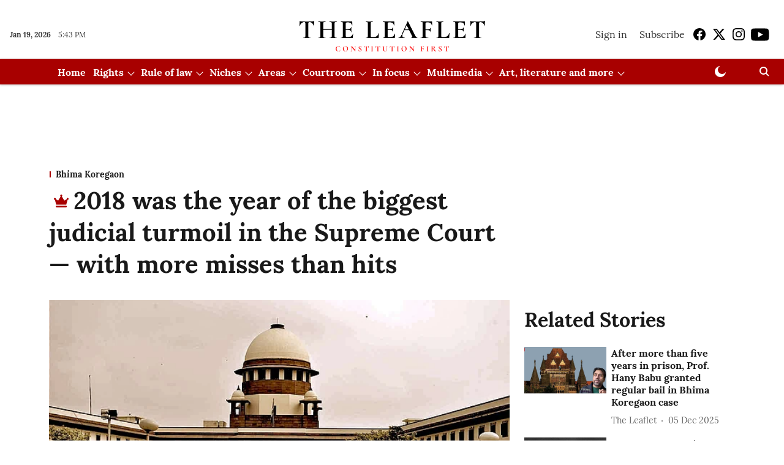

--- FILE ---
content_type: text/html; charset=utf-8
request_url: https://theleaflet.in/2018-supreme-court-the-year-of-the-biggest-judicial-turmoil-with-more-misses-than-hits/
body_size: 102369
content:
<!DOCTYPE html>
<html lang="en" dir="ltr">
<head>
    <meta charset="utf-8"/>
    <title>2018 was the year of the biggest judicial turmoil in the Supreme Court — with more misses than hits</title><link rel="canonical" href="https://theleaflet.in/bhima-koregaon/2018-supreme-court-the-year-of-the-biggest-judicial-turmoil-with-more-misses-than-hits"/><meta name="author" content="Amritananda Chakravorty"/><meta name="news_keywords" content=""/><meta name="description" content="2018 was the year of the biggest judicial turmoil in the Supreme Court — with more misses than hits"/><meta name="title" content="2018 was the year of the biggest judicial turmoil in the Supreme Court — with more misses than hits"/><meta property="og:type" content="article"/><meta property="og:url" content="https://theleaflet.in/bhima-koregaon/2018-supreme-court-the-year-of-the-biggest-judicial-turmoil-with-more-misses-than-hits"/><meta property="og:title" content="2018 was the year of the biggest judicial turmoil in the Supreme Court — with more misses than hits"/><meta property="og:description" content="[dropcap]T[/dropcap]HE YEAR 2018 will go down in history as one of the most controversial and path-breaking years for the Indian Judiciary, especially that of t"/><meta name="twitter:card" content="summary_large_image"/><meta name="twitter:title" content="2018 was the year of the biggest judicial turmoil in the Supreme Court — with more misses than hits"/><meta name="twitter:description" content="[dropcap]T[/dropcap]HE YEAR 2018 will go down in history as one of the most controversial and path-breaking years for the Indian Judiciary, especially that of t"/><meta name="robots" content="max-image-preview:large"/><meta name="twitter:image" content="https://media.assettype.com/theleaflet%2Fimport%2Fwp-content%2Fuploads%2F2018%2F10%2FSupreme-Court.jpg?w=1200&amp;ar=40%3A21&amp;auto=format%2Ccompress&amp;ogImage=true&amp;mode=crop&amp;enlarge=true&amp;overlay=false&amp;overlay_position=bottom&amp;overlay_width=100"/><meta property="twitter:image:alt" content="2018 was the year of the biggest judicial turmoil in the Supreme Court — with more misses than hits"/><meta property="og:image" content="https://media.assettype.com/theleaflet%2Fimport%2Fwp-content%2Fuploads%2F2018%2F10%2FSupreme-Court.jpg?w=1200&amp;ar=40%3A21&amp;auto=format%2Ccompress&amp;ogImage=true&amp;mode=crop&amp;enlarge=true&amp;overlay=false&amp;overlay_position=bottom&amp;overlay_width=100"/><meta property="og:image:width" content="1200"/><meta property="og:image:alt" content="2018 was the year of the biggest judicial turmoil in the Supreme Court — with more misses than hits"/><meta name="twitter:creator" content="Prameela K"/><meta name="twitter:site" content="@TheLeaflet_in"/><meta name="twitter:domain" content="https://theleaflet.in"/><meta property="fb:app_id" content="1113250065862572"/><meta property="og:site_name" content="The Leaflet"/><script type="application/ld+json">{"@context":"http://schema.org","@type":"BreadcrumbList","itemListElement":[{"@type":"ListItem","position":1,"name":"Home","item":"https://theleaflet.in"},{"@type":"ListItem","position":2,"name":"Bhima Koregaon","item":"https://theleaflet.in/bhima-koregaon"},{"@type":"ListItem","position":3,"name":"2018 was the year of the biggest judicial turmoil in the Supreme Court — with more misses than hits","item":"https://theleaflet.in/bhima-koregaon/2018-supreme-court-the-year-of-the-biggest-judicial-turmoil-with-more-misses-than-hits"}]}</script><meta/><script type="application/ld+json">{"headline":"2018 was the year of the biggest judicial turmoil in the Supreme Court — with more misses than hits","image":[{"@type":"ImageObject","url":"https://media.assettype.com/theleaflet/import/wp-content/uploads/2018/10/Supreme-Court.jpg?w=1200&h=675&auto=format%2Ccompress&fit=max&enlarge=true","width":"1200","height":"675"},{"@type":"ImageObject","url":"https://media.assettype.com/theleaflet/import/wp-content/uploads/2018/10/Supreme-Court.jpg?w=1200&h=900&auto=format%2Ccompress&fit=max&enlarge=true","width":"1200","height":"900"},{"@type":"ImageObject","url":"https://media.assettype.com/theleaflet/import/wp-content/uploads/2018/10/Supreme-Court.jpg?w=1200&h=1200&auto=format%2Ccompress&fit=max&enlarge=true","width":"1200","height":"1200"}],"url":"https://theleaflet.in/bhima-koregaon/2018-supreme-court-the-year-of-the-biggest-judicial-turmoil-with-more-misses-than-hits","datePublished":"2018-12-31T18:15:18+05:30","mainEntityOfPage":{"@type":"WebPage","@id":"https://theleaflet.in/bhima-koregaon/2018-supreme-court-the-year-of-the-biggest-judicial-turmoil-with-more-misses-than-hits"},"publisher":{"@type":"Organization","@context":"http://schema.org","name":"The Leaflet","url":"https://theleaflet.in","logo":{"@context":"http://schema.org","@type":"ImageObject","author":"theleaflet","contentUrl":"https://gumlet.assettype.com/theleaflet/2024-11-12/0owd5q67/LeafletLogoFile.png","url":"https://gumlet.assettype.com/theleaflet/2024-11-12/0owd5q67/LeafletLogoFile.png","name":"logo","width":"","height":""},"sameAs":["https://www.facebook.com/TheLeafletIndia","https://x.com/TheLeaflet_in","https://www.instagram.com/theleaflet_in/","https://www.youtube.com/channel/UCNYimA4-2P0YIdTfiSDio9g"],"id":"https://theleaflet.in"},"author":[{"@type":"Person","givenName":"Amritananda Chakravorty","name":"Amritananda Chakravorty","url":"https://theleaflet.in/author/amritananda-chakravorty"}],"keywords":"","thumbnailUrl":"https://media.assettype.com/theleaflet/import/wp-content/uploads/2018/10/Supreme-Court.jpg?w=1200&h=675&auto=format%2Ccompress&fit=max&enlarge=true","articleBody":"[dropcap]T[/dropcap]HE YEAR 2018 will go down in history as one of the most controversial and path-breaking years for the Indian Judiciary, especially that of the Supreme Court of India. While the year witnessed the landmark judgments in the form of decriminalisation of adult homosexual relations, and adultery, as well as the reiteration of the right to choice in Hadiya's case, it also saw the complete abdication of the judicial role in many cases, including Judge Loya, Bhima Koregaon arrests, and finally the Rafale defence deal. Most importantly, 2018 would be remembered as the year when the judicial independence was under most threat..The iconic press conference by the four senior-most judges led by Justice J. Chelameswar on January 12, 2018 set the ball rolling, when he told the media that 'democracy was in peril'. Though the exact reasons of the four senior most judges speaking out against the then Chief Justice Dipak Mishra was never made public, it was clear that tensions at the bench were simmering for long, and erupted finally, owing to the alleged biased allocation of cases to certain 'selected benches'. For the first time, the insular apex court judges were forced to go to the media and public, in order to force the Chief Justice Mishra to listen to their concerns..Whether the Press Conference achieved its desired results or not, one thing was clear to all that the Indian Judiciary was undergoing one of its biggest crisis, and that too in an era of a majoritarian government, with no regard for either parliamentary procedure or judicial propriety. In fact, executive interference with judicial appointments has been one of the highest this year, with the Modi Government sitting on Justice K.M. Joseph's elevation to the Supreme Court for months, thereby delaying with his seniority, and playing havoc with the collegium system of judicial appointments..Chief Justice Dipak Mishra was in office till 2nd October, 2018. During these 9 months, he was known more for the judicial discontent than the content of his judgments. At the same time, he was part of the Constitution Bench judgments that produced certain fantastic jurisprudence, mostly due to the efforts of Justice D.Y. Chandrachud and Justice Rohinton Nariman..Hits.Some of the path-breaking judgments are:.Shafin Jahan vs. Ashokan [(2018) SCC OnLine SC 343]: The Supreme Court emphatically upheld the right of a woman (here a woman who had converted to Islam and married a Muslim man) to choose her partner as well as her religion, as part of her fundamental right to autonomy and liberty guaranteed under Article 21 of the Constitution..Guidelines against mob lynching: Detailed directions were given to the Central Government and the State Governments to prevent mob lynching as well as for the payment of compensation to the victims..Navtej Johar &amp; Ors. vs. Union of India [(2018) 10 SCC 1]: Overruling its horrific judgment of 2013 in reinstating Section 377, IPC, the Supreme Court struck down Section 377 as unconstitutional for criminalising sexual relations between consenting adults, including same sex relations. It upheld the rights of lesbian, gay, bisexual and transgender persons to form intimate relations, to live with dignity and freedom and to be who they are, without fear and discrimination..Joseph Shine v. Union of India: The Supreme Court struck down Section 497, IPC that criminalised adultery to the extent that if a man had sexual relation with a married woman, then the husband could prosecute the adulterer, unless the latter had consented/colluded with the same. But a woman could not prosecute, if her husband was having sexual relations outside the marriage. This archaic law was struck down as discriminatory, and arbitrary and violative of a woman's dignity and agency..Entry of women into Sabarimala temple: Ending a longstanding feud, the Supreme Court in a majority decision held that no woman could be stopped from entering Sabarimala temple, and any rule that bars women from 10 to 50 years (i.e., menstruating women) is unconstitutional. This judgment led to lots of protests, especially fueled by the rightwing political parties, who are using the judgment for their political motives..Though on different issues, these decisions are bound by an underlying thread of an expansive interpretation of the fundamental rights jurisprudence, entrenching the principle of constitutional morality, and an emphasis on the transformative potential of the Constitution..Misses.Despite the landmark decisions in the areas of gender and sexuality, it seemed that when it came to political issues, the Apex Court failed to exercise its robust judicial scrutiny and accepted the Government's contentions at their face value..Dismissal of plea to do independent investigation into Judge Loya's case: In one of the most controversial decisions of the year, the Supreme Court dismissed a plea to conduct an independent investigation into the mysterious death of Judge Loya in 2014, when he was hearing the Sohrabuddin Sheikh's fake encounter case, wherein the prime accused was Amit Shah. In a highly problematic decision, the Court did not ask the State of Maharashtra to file a counter affidavit and fully accepted the Government's argument that a fair enquiry had been done by the police and nothing suspicious was found about the death and the Judge died of 'natural causes'..Upholding the validity of the Aadhaar Act: The Constitution Bench headed by Chief Justice Mishra in a majority judgment upheld the highly controversial Aadhaar Act, though it struck down its mandatory linkage with private operators like Banks and mobile companies. Without dealing with all the objections raised by the Petitioners, including the mass exclusions faced by the poorest populations from socio-economic benefits, owing to compulsory Aadhaar requirement, the Court went ahead and accepted the government's reason of preventing pilferage of ration and duplication. In his dissent, Justice Chandrachud struck down the Aadhaar Act only for the reason that it was passed as a money bill, in complete contravention of the Constitution..Rafale petition: This was one of the first crucial tests of Chief Justice Gogoi, who made a mess of the whole case. While the Court rejected the petitions seeking an independent investigation into the procurement of Rafale fighter jets by the Government, amidst allegations of corruption, and bypassing the procurement procedures, on the ground of jurisdiction, in the same breadth, the Court chose to deal with certain contentions on merits, without having all the facts beforehand. In fact, in a repeat of Judge Loya's case, the Court did not issue notice to the Government, but allowed the Government to submit details in a 'sealed cover', with no opportunity given to the Petitioners to counter the same. In an embarrassing blunder, the judgment stated that the pricing of the Rafale deal has been shared with the CAG, who has prepared a report, which has been given to the Parliamentary Accounts Committee and a part of it shared with the Parliament too, when no such CAG report was shared with the PAC..Bhima-Koregaon arrests: The majority judgment in the case didn't strike down the blatantly unlawful arrests of 10 left-leaning lawyers and activists under the draconian UAPA, or the Unlawful Activities Prevention Act, even though the minority judgment — authored by Justice D Y Chandrachud — in no uncertain terms tore into the Government's and the Pune Police's reasons for the same..All these judgments showed the inconsistency with which the Supreme Court chooses to interfere in the policy decisions or to monitor investigations, especially pertaining to the ruling regime..As the year comes to an end, it is hoped that the judiciary will be more consistent in its decision-making, decry the use of 'sealed cover' in adjudication, and stand up to the Executive bullying, whether in judicial appointments or in administration. (IPA)","dateCreated":"2018-12-31T18:15:18+05:30","dateModified":"2018-12-31T18:15:18+05:30","name":"2018 was the year of the biggest judicial turmoil in the Supreme Court — with more misses than hits","isAccessibleForFree":false,"isPartOf":{"@type":"WebPage","url":"https://theleaflet.in/bhima-koregaon/2018-supreme-court-the-year-of-the-biggest-judicial-turmoil-with-more-misses-than-hits","primaryImageOfPage":{"@type":"ImageObject","url":"https://media.assettype.com/theleaflet/import/wp-content/uploads/2018/10/Supreme-Court.jpg?w=1200&h=675&auto=format%2Ccompress&fit=max&enlarge=true","width":"1200","height":"675"}},"articleSection":"Bhima Koregaon","alternativeHeadline":"","description":null,"hasPart":[{"@type":"WebPageElement","isAccessibleForFree":false,"cssSelector":".paywall"}],"@type":"NewsArticle","@context":"http://schema.org"}</script>
    <link href="/manifest.json" rel="manifest">
    <link rel="icon" href="/favicon.ico" type="image/x-icon">
    <meta content="width=device-width, initial-scale=1" name="viewport">
    <meta name="apple-mobile-web-app-capable" content="yes">
    <meta name="apple-mobile-web-app-status-bar-style" content="black">
    <meta name="apple-mobile-web-app-title" content="theleaflet">
    <meta name="theme-color" content="#ffffff">

    

    


            

    <link data-react-helmet="true" rel="preload" as="image" imagesrcset="//media.assettype.com/theleaflet%2Fimport%2Fwp-content%2Fuploads%2F2018%2F10%2FSupreme-Court.jpg?w=480&amp;auto=format%2Ccompress&amp;fit=max 480w,//media.assettype.com/theleaflet%2Fimport%2Fwp-content%2Fuploads%2F2018%2F10%2FSupreme-Court.jpg?w=640&amp;auto=format%2Ccompress&amp;fit=max 640w,//media.assettype.com/theleaflet%2Fimport%2Fwp-content%2Fuploads%2F2018%2F10%2FSupreme-Court.jpg?w=768&amp;auto=format%2Ccompress&amp;fit=max 768w,//media.assettype.com/theleaflet%2Fimport%2Fwp-content%2Fuploads%2F2018%2F10%2FSupreme-Court.jpg?w=1024&amp;auto=format%2Ccompress&amp;fit=max 1024w,//media.assettype.com/theleaflet%2Fimport%2Fwp-content%2Fuploads%2F2018%2F10%2FSupreme-Court.jpg?w=1200&amp;auto=format%2Ccompress&amp;fit=max 1200w" imagesizes="(max-width: 768px) 100vw, 50vw"/>
    <!-- Styles for CLS start-->
    <style>
        :root {
            --logoWidth: ;
            --logoHeight: ;
        }
        .header-height {
            height: 48px !important;
        }
        .sticky-header-height {
            height:  48px !important;
        }
        .logoHeight {
            max-height: 64px !important;
            max-width:  !important;
        }
        @media (min-width: 768px) {
            :root {
                --logoWidth: ;
                --logoHeight: 80px;
            }
            .header-height {
                height: 88px !important;
            }
            .sticky-header-height {
                height: 113px !important;
            }
            .logoHeight {
                max-height: 80px !important;
                max-width:  !important;
            }
        }
    </style>
   <!-- Styles for CLS end-->

    <style>
         
        @font-face {
  font-display: swap;
  font-family: Lora;
  font-style: normal;
  font-weight: 400;
  src: local("Lora Regular"), local("Lora-Regular"),
    url(https://fonts.gstatic.com/s/lora/v12/0QIvMX1D_JOuMwf7I-NP.woff2) format("woff2"),
    url(https://fonts.gstatic.com/s/lora/v12/0QIvMX1D_JOuMwr7JQ.woff) format("woff");
  unicode-range: U+0460-052F, U+1C80-1C88, U+20B4, U+2DE0-2DFF, U+A640-A69F, U+FE2E-FE2F;
}
@font-face {
  font-display: swap;
  font-family: Lora;
  font-style: normal;
  font-weight: 400;
  src: local("Lora Regular"), local("Lora-Regular"),
    url(https://fonts.gstatic.com/s/lora/v12/0QIvMX1D_JOuMw77I-NP.woff2) format("woff2"),
    url(https://fonts.gstatic.com/s/lora/v12/0QIvMX1D_JOuMwr7JQ.woff) format("woff");
  unicode-range: U+0400-045F, U+0490-0491, U+04B0-04B1, U+2116;
}
@font-face {
  font-display: swap;
  font-family: Lora;
  font-style: normal;
  font-weight: 400;
  src: local("Lora Regular"), local("Lora-Regular"),
    url(https://fonts.gstatic.com/s/lora/v12/0QIvMX1D_JOuMwX7I-NP.woff2) format("woff2"),
    url(https://fonts.gstatic.com/s/lora/v12/0QIvMX1D_JOuMwr7JQ.woff) format("woff");
  unicode-range: U+0102-0103, U+0110-0111, U+1EA0-1EF9, U+20AB;
}
@font-face {
  font-display: swap;
  font-family: Lora;
  font-style: normal;
  font-weight: 400;
  src: local("Lora Regular"), local("Lora-Regular"),
    url(https://fonts.gstatic.com/s/lora/v12/0QIvMX1D_JOuMwT7I-NP.woff2) format("woff2"),
    url(https://fonts.gstatic.com/s/lora/v12/0QIvMX1D_JOuMwr7JQ.woff) format("woff");
  unicode-range: U+0100-024F, U+0259, U+1E00-1EFF, U+2020, U+20A0-20AB, U+20AD-20CF, U+2113, U+2C60-2C7F, U+A720-A7FF;
}
@font-face {
  font-display: swap;
  font-family: Lora;
  font-style: normal;
  font-weight: 400;
  src: local("Lora Regular"), local("Lora-Regular"),
    url(https://fonts.gstatic.com/s/lora/v12/0QIvMX1D_JOuMwr7Iw.woff2) format("woff2"),
    url(https://fonts.gstatic.com/s/lora/v12/0QIvMX1D_JOuMwr7JQ.woff) format("woff");
  unicode-range: U+0000-00FF, U+0131, U+0152-0153, U+02BB-02BC, U+02C6, U+02DA, U+02DC, U+2000-206F, U+2074, U+20AC,
    U+2122, U+2191, U+2193, U+2212, U+2215, U+FEFF, U+FFFD;
}
@font-face {
  font-display: swap;
  font-family: Lora;
  font-style: normal;
  font-weight: 700;
  src: local("Lora Bold"), local("Lora-Bold"),
    url(https://fonts.gstatic.com/s/lora/v12/0QIgMX1D_JOuO7HeNtFumsmv.woff2) format("woff2"),
    url(https://fonts.gstatic.com/s/lora/v12/0QIgMX1D_JOuO7HeNtxunA.woff) format("woff");
  unicode-range: U+0460-052F, U+1C80-1C88, U+20B4, U+2DE0-2DFF, U+A640-A69F, U+FE2E-FE2F;
}
@font-face {
  font-display: swap;
  font-family: Lora;
  font-style: normal;
  font-weight: 700;
  src: local("Lora Bold"), local("Lora-Bold"),
    url(https://fonts.gstatic.com/s/lora/v12/0QIgMX1D_JOuO7HeNthumsmv.woff2) format("woff2"),
    url(https://fonts.gstatic.com/s/lora/v12/0QIgMX1D_JOuO7HeNtxunA.woff) format("woff");
  unicode-range: U+0400-045F, U+0490-0491, U+04B0-04B1, U+2116;
}
@font-face {
  font-display: swap;
  font-family: Lora;
  font-style: normal;
  font-weight: 700;
  src: local("Lora Bold"), local("Lora-Bold"),
    url(https://fonts.gstatic.com/s/lora/v12/0QIgMX1D_JOuO7HeNtNumsmv.woff2) format("woff2"),
    url(https://fonts.gstatic.com/s/lora/v12/0QIgMX1D_JOuO7HeNtxunA.woff) format("woff");
  unicode-range: U+0102-0103, U+0110-0111, U+1EA0-1EF9, U+20AB;
}
@font-face {
  font-display: swap;
  font-family: Lora;
  font-style: normal;
  font-weight: 700;
  src: local("Lora Bold"), local("Lora-Bold"),
    url(https://fonts.gstatic.com/s/lora/v12/0QIgMX1D_JOuO7HeNtJumsmv.woff2) format("woff2"),
    url(https://fonts.gstatic.com/s/lora/v12/0QIgMX1D_JOuO7HeNtxunA.woff) format("woff");
  unicode-range: U+0100-024F, U+0259, U+1E00-1EFF, U+2020, U+20A0-20AB, U+20AD-20CF, U+2113, U+2C60-2C7F, U+A720-A7FF;
}
@font-face {
  font-display: swap;
  font-family: Lora;
  font-style: normal;
  font-weight: 700;
  src: local("Lora Bold"), local("Lora-Bold"),
    url(https://fonts.gstatic.com/s/lora/v12/0QIgMX1D_JOuO7HeNtxumg.woff2) format("woff2"),
    url(https://fonts.gstatic.com/s/lora/v12/0QIgMX1D_JOuO7HeNtxunA.woff) format("woff");
  unicode-range: U+0000-00FF, U+0131, U+0152-0153, U+02BB-02BC, U+02C6, U+02DA, U+02DC, U+2000-206F, U+2074, U+20AC,
    U+2122, U+2191, U+2193, U+2212, U+2215, U+FEFF, U+FFFD;
}
/* cyrillic-ext */
@font-face {
  font-family: 'PT Serif';
  font-style: normal;
  font-weight: 400;
  src: url(https://fonts.gstatic.com/s/ptserif/v19/EJRVQgYoZZY2vCFuvAFbzr-tdg.woff2) format('woff2');
  unicode-range: U+0460-052F, U+1C80-1C8A, U+20B4, U+2DE0-2DFF, U+A640-A69F, U+FE2E-FE2F;
font-display: swap; }
/* cyrillic */
@font-face {
  font-family: 'PT Serif';
  font-style: normal;
  font-weight: 400;
  src: url(https://fonts.gstatic.com/s/ptserif/v19/EJRVQgYoZZY2vCFuvAFSzr-tdg.woff2) format('woff2');
  unicode-range: U+0301, U+0400-045F, U+0490-0491, U+04B0-04B1, U+2116;
font-display: swap; }
/* latin-ext */
@font-face {
  font-family: 'PT Serif';
  font-style: normal;
  font-weight: 400;
  src: url(https://fonts.gstatic.com/s/ptserif/v19/EJRVQgYoZZY2vCFuvAFYzr-tdg.woff2) format('woff2');
  unicode-range: U+0100-02BA, U+02BD-02C5, U+02C7-02CC, U+02CE-02D7, U+02DD-02FF, U+0304, U+0308, U+0329, U+1D00-1DBF, U+1E00-1E9F, U+1EF2-1EFF, U+2020, U+20A0-20AB, U+20AD-20C0, U+2113, U+2C60-2C7F, U+A720-A7FF;
font-display: swap; }
/* latin */
@font-face {
  font-family: 'PT Serif';
  font-style: normal;
  font-weight: 400;
  src: url(https://fonts.gstatic.com/s/ptserif/v19/EJRVQgYoZZY2vCFuvAFWzr8.woff2) format('woff2');
  unicode-range: U+0000-00FF, U+0131, U+0152-0153, U+02BB-02BC, U+02C6, U+02DA, U+02DC, U+0304, U+0308, U+0329, U+2000-206F, U+20AC, U+2122, U+2191, U+2193, U+2212, U+2215, U+FEFF, U+FFFD;
font-display: swap; }
/* cyrillic-ext */
@font-face {
  font-family: 'PT Serif';
  font-style: normal;
  font-weight: 700;
  src: url(https://fonts.gstatic.com/s/ptserif/v19/EJRSQgYoZZY2vCFuvAnt66qfVyvHpA.woff2) format('woff2');
  unicode-range: U+0460-052F, U+1C80-1C8A, U+20B4, U+2DE0-2DFF, U+A640-A69F, U+FE2E-FE2F;
font-display: swap; }
/* cyrillic */
@font-face {
  font-family: 'PT Serif';
  font-style: normal;
  font-weight: 700;
  src: url(https://fonts.gstatic.com/s/ptserif/v19/EJRSQgYoZZY2vCFuvAnt66qWVyvHpA.woff2) format('woff2');
  unicode-range: U+0301, U+0400-045F, U+0490-0491, U+04B0-04B1, U+2116;
font-display: swap; }
/* latin-ext */
@font-face {
  font-family: 'PT Serif';
  font-style: normal;
  font-weight: 700;
  src: url(https://fonts.gstatic.com/s/ptserif/v19/EJRSQgYoZZY2vCFuvAnt66qcVyvHpA.woff2) format('woff2');
  unicode-range: U+0100-02BA, U+02BD-02C5, U+02C7-02CC, U+02CE-02D7, U+02DD-02FF, U+0304, U+0308, U+0329, U+1D00-1DBF, U+1E00-1E9F, U+1EF2-1EFF, U+2020, U+20A0-20AB, U+20AD-20C0, U+2113, U+2C60-2C7F, U+A720-A7FF;
font-display: swap; }
/* latin */
@font-face {
  font-family: 'PT Serif';
  font-style: normal;
  font-weight: 700;
  src: url(https://fonts.gstatic.com/s/ptserif/v19/EJRSQgYoZZY2vCFuvAnt66qSVys.woff2) format('woff2');
  unicode-range: U+0000-00FF, U+0131, U+0152-0153, U+02BB-02BC, U+02C6, U+02DA, U+02DC, U+0304, U+0308, U+0329, U+2000-206F, U+20AC, U+2122, U+2191, U+2193, U+2212, U+2215, U+FEFF, U+FFFD;
font-display: swap; }

        
        body.fonts-loaded {--primaryFont: "Lora", -apple-system, BlinkMacSystemFont, 'Segoe UI', 'Roboto', 'Oxygen', 'Ubuntu', 'Cantarell',
  'Fira Sans', 'Droid Sans', 'Helvetica Neue', sans-serif;--secondaryFont: "PT Serif", -apple-system, BlinkMacSystemFont, 'Segoe UI', 'Roboto', 'Oxygen', 'Ubuntu', 'Cantarell',
  'Fira Sans', 'Droid Sans', 'Helvetica Neue', sans-serif;--fontsize-larger: 24px;--fontsize-halfjumbo: 32px;--fontsize-largest: 29px;--fontsize-smaller: 11px;--fontsize-small: 13px;--fontsize-medium: 16px;}
        #sw-wrapper{position:fixed;background-color:#fff;align-items:center;margin:0 40px 48px;width:294px;height:248px;box-shadow:0 0 10px 0 rgba(0,0,0,.19);bottom:0;z-index:1001;flex-direction:column;display:none;right:0}.sw-app{font-weight:700;text-transform:capitalize}.sw-url{color:#858585;font-size:12px}#sw-wrapper .sw-wrapper--image{width:56px;margin-bottom:10px}#sw-wrapper #service-worker-popup{position:absolute;border:0;border-radius:0;bottom:32px;background-color:var(--primaryColor,#2c61ad)}#sw-wrapper #close-dialog{align-self:flex-end;border:0;background-color:transparent;color:var(--primaryColor,#000);padding:12px}#sw-wrapper #close-dialog svg{width:24px}@media (min-width:320px) and (max-width:767px){#sw-wrapper{position:fixed;background-color:#fff;width:100%;align-items:center;justify-content:start;height:248px;bottom:0;z-index:1001;flex-direction:column;margin:0}}
        </style>
    <style>
        /*! normalize.css v7.0.0 | MIT License | github.com/necolas/normalize.css */html{-ms-text-size-adjust:100%;-webkit-text-size-adjust:100%;line-height:1.15}article,aside,footer,header,nav,section{display:block}h1{font-size:2em;margin:.67em 0}figcaption,figure,main{display:block}figure{margin:1em 40px}hr{box-sizing:content-box;height:0;overflow:visible}pre{font-family:monospace;font-size:1em}a{-webkit-text-decoration-skip:objects;background-color:transparent}abbr[title]{border-bottom:none;text-decoration:underline;text-decoration:underline dotted}b,strong{font-weight:bolder}code,kbd,samp{font-family:monospace;font-size:1em}dfn{font-style:italic}mark{background-color:#ff0;color:#000}small{font-size:80%}sub,sup{font-size:75%;line-height:0;position:relative;vertical-align:baseline}sub{bottom:-.25em}sup{top:-.5em}audio,video{display:inline-block}audio:not([controls]){display:none;height:0}img{border-style:none}svg:not(:root){overflow:hidden}button,input,optgroup,select,textarea{font-family:var(--primaryFont);font-size:100%;line-height:1.15;margin:0}button,input{overflow:visible}button,select{text-transform:none}[type=reset],[type=submit],button,html [type=button]{-webkit-appearance:button}[type=button]::-moz-focus-inner,[type=reset]::-moz-focus-inner,[type=submit]::-moz-focus-inner,button::-moz-focus-inner{border-style:none;padding:0}[type=button]:-moz-focusring,[type=reset]:-moz-focusring,[type=submit]:-moz-focusring,button:-moz-focusring{outline:1px dotted ButtonText}fieldset{padding:.35em .75em .625em}legend{box-sizing:border-box;color:inherit;display:table;max-width:100%;padding:0;white-space:normal}progress{display:inline-block;vertical-align:baseline}textarea{overflow:auto}[type=checkbox],[type=radio]{box-sizing:border-box;padding:0}[type=number]::-webkit-inner-spin-button,[type=number]::-webkit-outer-spin-button{height:auto}[type=search]{-webkit-appearance:textfield;outline-offset:-2px}[type=search]::-webkit-search-cancel-button,[type=search]::-webkit-search-decoration{-webkit-appearance:none}::-webkit-file-upload-button{-webkit-appearance:button;font:inherit}details,menu{display:block}summary{display:list-item}canvas{display:inline-block}[hidden],template{display:none}:root{--transparentBlack:rgba(53,53,53,.5);--blackTransparent:rgba(0,0,0,.2);--rgbBlack:0,0,0;--rgbWhite:255,255,255;--white:#fff;--black:#000;--shaded-grey:#6f6d70;--base-blue:#2f73e4;--slighty-darker-blue:#4860bc;--gray-light:#818181;--grey:#dadada;--light-blue:#e7e7f6;--orange:#e84646;--light-gray:#333;--off-grey:#dadee1;--lighter-gray:#797979;--darkest-gray:#333;--darker-gray:#313131;--faded-gray:#0f0f0f;--red:#ff7171;--bright-red:#de0c0b;--blue:#023048;--gray:#5c5c5c;--gray-darkest:#232323;--gray-lighter:#a4a4a4;--gray-lightest:#e9e6e6;--facebook:#4e71a8;--twitter:#1cb7eb;--linkedin:#0077b5;--whatsapp:#25d366;--concrete:#f2f2f2;--tundora:#4c4c4c;--greyBlack:#464646;--gray-whiter:#d8d8d8;--gray-white-fa:#fafafa;--lightBlue:#5094fb;--whitest:#eaeaea;--darkBlue:#132437;--paragraphColor:#4d4d4d;--success:#2dbe65;--defaultDarkBackground:#262626;--defaultDarkBorder:rgba(161,175,194,.1);--font-size-smaller:12px;--font-size-small:14px;--font-size-base:16px;--font-size-medium:18px;--fontsize-large:24px;--fontsize-larger:32px;--oneColWidth:73px;--sevenColWidth:655px;--outerSpace:calc(50vw - 594px);--headerWidth:122px;--headerLargeWidth:190px;--headerHeight:32px;--bold:bold;--normal:normal}@media (min-width:768px){:root{--headerWidth:300px;--headerHeight:56px;--headerLargeWidth:300px}}html{font-size:100%}body{font-family:var(--primaryFont);font-size:1rem;font-weight:400;line-height:var(--bodyLineHeight);text-rendering:auto}h1,h2,h3,h4,h5,h6,ol,p,ul{font-weight:400;margin:0;padding:0}h1{font-size:2.25rem;font-weight:300;line-height:1.38889rem}h1,h2{font-family:var(--primaryFont)}h2{font-size:2rem;line-height:2.22222rem;padding:.75rem 0 .5rem}h3{font-family:var(--primaryFont);font-size:1.8125rem;line-height:1.24138rem;word-break:normal}h4{font-size:1.5rem}h4,h5{font-weight:700;line-height:1.33333rem}h5{font-size:1.125rem}h6{font-size:.8125rem;line-height:1.23077rem}p{font-size:1rem;line-height:var(--bodyLineHeight)}li,p{font-family:var(--primaryFont)}:root{--zIndex-60:600;--zIndex-header-item:601;--zIndex-social:499;--zIndex-social-popup:1000;--zIndex-sub-menu:9;--zIndex-99:99;--zIndex-search:999;--zIndex-menu:2;--zIndex-loader-overlay:1100}.play-icon{position:relative}.play-icon:after,.play-icon:before{content:"";display:block;left:50%;position:absolute;top:50%;transform:translateX(-50%) translateY(-50%)}.play-icon:before{background:#000;border-radius:50%;height:46px;opacity:.8;width:46px;z-index:10}@media (min-width:768px){.play-icon:before{height:60px;width:60px}}.play-icon:after{border-bottom:7px solid transparent;border-left:11px solid #fff;border-top:7px solid transparent;height:0;margin-left:2px;width:0;z-index:11}@media (min-width:768px){.play-icon:after{border-bottom:9px solid transparent;border-left:15px solid #fff;border-top:9px solid transparent}}.play-icon--small:before{height:46px;width:46px}@media (min-width:768px){.play-icon--small:before{height:46px;width:46px}}.play-icon--small:after{border-bottom:7px solid transparent;border-left:11px solid #fff;border-top:7px solid transparent}@media (min-width:768px){.play-icon--small:after{border-bottom:9px solid transparent;border-left:15px solid #fff;border-top:9px solid transparent}}.play-icon--medium:before{height:46px;width:46px}@media (min-width:768px){.play-icon--medium:before{height:65px;width:65px}}.play-icon--medium:after{border-bottom:7px solid transparent;border-left:11px solid #fff;border-top:7px solid transparent}@media (min-width:768px){.play-icon--medium:after{border-bottom:13px solid transparent;border-left:20px solid #fff;border-top:13px solid transparent}}.play-icon--large:before{height:46px;width:46px}@media (min-width:768px){.play-icon--large:before{height:100px;width:100px}}.play-icon--large:after{border-bottom:7px solid transparent;border-left:11px solid #fff;border-top:7px solid transparent}@media (min-width:768px){.play-icon--large:after{border-bottom:15px solid transparent;border-left:22px solid #fff;border-top:15px solid transparent}}.component-wrapper{overflow:auto;padding:32px 15px}.component-wrapper,.maxwidth-wrapper{margin-left:auto;margin-right:auto;max-width:1172px}.component-wrapper-fluid{margin-bottom:15px}@media (min-width:768px){.component-wrapper-fluid{padding-top:15px}}.card-background-color{background-color:var(--white)}.card>:nth-child(3){clear:both;content:""}.app-ad{overflow:hidden;text-align:center;width:100%}.app-ad--vertical{padding-bottom:15px;text-align:center}@media (min-width:768px){.app-ad--vertical{text-align:right}}.app-ad--mrec .adBox,.app-ad--mrec .adbutler-wrapper{padding:30px 0}.app-ad--story-mrec .adBox,.app-ad--story-mrec .adbutler-wrapper{padding-bottom:35px}.app-ad--leaderboard .adBox,.app-ad--leaderboard .adbutler-wrapper{padding:8px}.app-ad--horizontal{clear:both}.app-ad--horizontal .adBox,.app-ad--horizontal .adbutler-wrapper{padding:15px 0}.app-ad--story-horizontal .adBox,.app-ad--story-horizontal .adbutler-wrapper{padding-bottom:25px}.app-ad--grid-horizontal{grid-column:1/4}.video-play-icon{display:block;position:relative}.video-play-icon:before{background-size:88px;content:"";display:block;height:90px;left:50%;position:absolute;top:50%;transform:translate(-50%,-50%);width:90px;z-index:10}.qt-button{border-radius:100px;color:#fff;font-family:var(--primaryFont);font-size:1rem;font-weight:300;padding:10px 28px;text-align:center}.qt-button:hover{cursor:pointer}.qt-button--primary{background:#2f73e4}.qt-button--secondary{background:#2f73e4;border:1px solid #fff}.qt-button--transparent{background:transparent;border:2px solid #2f73e4;color:#2f73e4}.overlay{background:rgba(0,0,0,.09);display:none;height:100%;left:0;position:fixed;top:0;width:100%;z-index:600}.overlay--active{display:block}.sidebar{height:100%;left:0;overflow:scroll;padding:50px 48px;position:fixed;top:0;transform:translateX(-100%);transition:transform 375ms cubic-bezier(0,0,.2,1);width:100%;z-index:601}@media (min-width:768px){.sidebar{width:445px}}.sidebar.open{background-color:var(--headerBackgroundColor,#fff);color:var(--headerTextColor,#333);transform:translateX(0);transition:transform 375ms cubic-bezier(.4,0,1,1)}.ltr-side-bar{left:auto;right:0;transform:translateX(100%)}.ltr-arrow{left:0;position:absolute;right:unset}.sidebar.open.ltr-side-bar{transform:translateX(0)}.sidebar__nav__logo{font-family:var(--primaryFont);font-size:2.125rem;font-weight:700;margin-bottom:60px}.sidebar__nav__logo:after,.sidebar__nav__logo:before{content:"";display:table}.sidebar__nav__logo:after{clear:both}.sidebar__nav__logo .logo{color:#2f73e4;display:inline-block;float:left;font-family:var(--primaryFont);font-size:2.125rem;font-weight:700;max-width:210px;padding:0}.sidebar__nav__logo .logo .app-logo__element{max-height:85px;object-fit:contain}.sidebar__nav__logo .close{color:var(--headerIconColor,#a9a9a9);cursor:pointer;float:right;font-weight:300;height:22px;position:relative;top:16px;width:22px}.sidebar__social li{display:inline-block}.sidebar__social li a{margin-right:25px}ul.sidebar__info{border-top:2px solid #2f73e4;margin:0 0 50px;padding-top:30px}ul.sidebar__info li a{font-size:1.375rem!important;font-weight:300}ul.submenu li a{color:var(--headerTextColor,#a9a9a9);font-size:1.375rem;padding-bottom:25px}.sidebar__nav{font-family:var(--primaryFont)}.sidebar__nav ul{list-style:none;margin:0;padding:0}.sidebar__nav ul li{clear:both}.sidebar__nav ul li a,.sidebar__nav ul li span{cursor:pointer;display:block;font-size:1.625rem;font-weight:300;padding-bottom:30px}.sidebar__nav ul li a:hover,.sidebar__nav ul li span:hover{color:var(--headerIconColor,#a9a9a9)}.sidebar__nav ul li.has--submenu .submenu-arrow{float:right}.sidebar__nav ul li.has--submenu a,.sidebar__nav ul li.has--submenu div{display:flex;justify-content:space-between}.sidebar__nav ul li.has--submenu .submenu-arrow:after{border-style:solid;border-width:.07em .07em 0 0;color:#9e9e9e;content:"";display:inline-block;float:right;height:.45em;position:relative;top:.45em;transform:rotate(135deg);transition:transform .3s;vertical-align:top;width:.45em;will-change:transform}.sidebar__nav ul li.has--submenu.open .submenu-arrow:after{top:.65em;transform:rotate(315deg)}ul.submenu li a:hover{color:var(--headerIconColor,#a9a9a9)}ul.submenu{display:none;padding-left:38px}input,ul.submenu--show{display:block}input{background:#fff;border:none;border-radius:4px;color:#a3a3a3;font-weight:300;padding:10px 15px;width:100%}button{border-radius:100px;color:#fff;font-size:1rem;padding:10px 27px}.qt-search{align-items:center;display:flex;position:relative}.qt-search__form-wrapper{width:100%}.qt-search__form-wrapper form input{background-color:transparent;border-bottom:1px solid #d8d8d8;border-radius:0;font-size:32px;font-weight:700;opacity:.5;outline:none;padding:8px 0}.qt-search__form .search-icon{background:transparent;border:none;cursor:pointer;height:24px;outline:none;position:absolute;right:0;top:0;width:24px}html[dir=rtl] .search-icon{left:0;right:auto}.loader-overlay-container{align-items:center;background-color:rgba(0,0,0,.8);bottom:0;display:flex;flex-direction:column-reverse;justify-content:center;left:0;position:fixed;right:0;top:0;z-index:var(--zIndex-loader-overlay)}.spinning-loader{animation:spinAnimation 1.1s ease infinite;border-radius:50%;font-size:10px;height:1em;position:relative;text-indent:-9999em;transform:translateZ(0);width:1em}@keyframes spinAnimation{0%,to{box-shadow:0 -2.6em 0 0 var(--white),1.8em -1.8em 0 0 var(--blackTransparent),2.5em 0 0 0 var(--blackTransparent),1.75em 1.75em 0 0 var(--blackTransparent),0 2.5em 0 0 var(--blackTransparent),-1.8em 1.8em 0 0 var(--blackTransparent),-2.6em 0 0 0 hsla(0,0%,100%,.5),-1.8em -1.8em 0 0 hsla(0,0%,100%,.7)}12.5%{box-shadow:0 -2.6em 0 0 hsla(0,0%,100%,.7),1.8em -1.8em 0 0 var(--white),2.5em 0 0 0 var(--blackTransparent),1.75em 1.75em 0 0 var(--blackTransparent),0 2.5em 0 0 var(--blackTransparent),-1.8em 1.8em 0 0 var(--blackTransparent),-2.6em 0 0 0 var(--blackTransparent),-1.8em -1.8em 0 0 hsla(0,0%,100%,.5)}25%{box-shadow:0 -2.6em 0 0 hsla(0,0%,100%,.5),1.8em -1.8em 0 0 hsla(0,0%,100%,.7),2.5em 0 0 0 var(--white),1.75em 1.75em 0 0 var(--blackTransparent),0 2.5em 0 0 var(--blackTransparent),-1.8em 1.8em 0 0 var(--blackTransparent),-2.6em 0 0 0 var(--blackTransparent),-1.8em -1.8em 0 0 var(--blackTransparent)}37.5%{box-shadow:0 -2.6em 0 0 var(--blackTransparent),1.8em -1.8em 0 0 hsla(0,0%,100%,.5),2.5em 0 0 0 hsla(0,0%,100%,.7),1.75em 1.75em 0 0 var(--white),0 2.5em 0 0 var(--blackTransparent),-1.8em 1.8em 0 0 var(--blackTransparent),-2.6em 0 0 0 var(--blackTransparent),-1.8em -1.8em 0 0 var(--blackTransparent)}50%{box-shadow:0 -2.6em 0 0 var(--blackTransparent),1.8em -1.8em 0 0 var(--blackTransparent),2.5em 0 0 0 hsla(0,0%,100%,.5),1.75em 1.75em 0 0 hsla(0,0%,100%,.7),0 2.5em 0 0 var(--white),-1.8em 1.8em 0 0 var(--blackTransparent),-2.6em 0 0 0 var(--blackTransparent),-1.8em -1.8em 0 0 var(--blackTransparent)}62.5%{box-shadow:0 -2.6em 0 0 var(--blackTransparent),1.8em -1.8em 0 0 var(--blackTransparent),2.5em 0 0 0 var(--blackTransparent),1.75em 1.75em 0 0 hsla(0,0%,100%,.5),0 2.5em 0 0 hsla(0,0%,100%,.7),-1.8em 1.8em 0 0 var(--white),-2.6em 0 0 0 var(--blackTransparent),-1.8em -1.8em 0 0 var(--blackTransparent)}75%{box-shadow:0 -2.6em 0 0 var(--blackTransparent),1.8em -1.8em 0 0 var(--blackTransparent),2.5em 0 0 0 var(--blackTransparent),1.75em 1.75em 0 0 var(--blackTransparent),0 2.5em 0 0 hsla(0,0%,100%,.5),-1.8em 1.8em 0 0 hsla(0,0%,100%,.7),-2.6em 0 0 0 var(--white),-1.8em -1.8em 0 0 var(--blackTransparent)}87.5%{box-shadow:0 -2.6em 0 0 var(--blackTransparent),1.8em -1.8em 0 0 var(--blackTransparent),2.5em 0 0 0 var(--blackTransparent),1.75em 1.75em 0 0 var(--blackTransparent),0 2.5em 0 0 var(--blackTransparent),-1.8em 1.8em 0 0 hsla(0,0%,100%,.5),-2.6em 0 0 0 hsla(0,0%,100%,.7),-1.8em -1.8em 0 0 var(--white)}}.icon.loader{fill:var(--primaryColor);height:50px;left:calc(50% - 50px);position:fixed;top:calc(50% - 25px);width:100px}:root{--arrow-c-brand1:#ff214b;--arrow-c-brand2:#1bbb87;--arrow-c-brand3:#6fe7c0;--arrow-c-brand4:#f6f8ff;--arrow-c-brand5:#e9e9e9;--arrow-c-accent1:#2fd072;--arrow-c-accent2:#f5a623;--arrow-c-accent3:#f81010;--arrow-c-accent4:#d71212;--arrow-c-accent5:#f2f2f2;--arrow-c-accent6:#e8eaed;--arrow-c-mono1:#000;--arrow-c-mono2:rgba(0,0,0,.9);--arrow-c-mono3:rgba(0,0,0,.7);--arrow-c-mono4:rgba(0,0,0,.6);--arrow-c-mono5:rgba(0,0,0,.3);--arrow-c-mono6:rgba(0,0,0,.2);--arrow-c-mono7:rgba(0,0,0,.1);--arrow-c-invert-mono1:#fff;--arrow-c-invert-mono2:hsla(0,0%,100%,.9);--arrow-c-invert-mono3:hsla(0,0%,100%,.7);--arrow-c-invert-mono4:hsla(0,0%,100%,.6);--arrow-c-invert-mono5:hsla(0,0%,100%,.3);--arrow-c-invert-mono6:hsla(0,0%,100%,.2);--arrow-c-invert-mono7:hsla(0,0%,100%,.1);--arrow-c-invert-mono8:#dedede;--arrow-c-invert-mono9:hsla(0,0%,87%,.1);--arrow-c-dark:#0d0d0d;--arrow-c-light:#fff;--arrow-spacing-xxxs:2px;--arrow-spacing-xxs:4px;--arrow-spacing-xs:8px;--arrow-spacing-s:12px;--arrow-spacing-m:16px;--arrow-spacing-20:20px;--arrow-spacing-l:24px;--arrow-spacing-xl:32px;--arrow-spacing-28:28px;--arrow-spacing-48:48px;--arrow-spacing-40:40px;--arrow-spacing-96:96px;--arrow-fs-tiny:14px;--arrow-fs-xs:16px;--arrow-fs-s:18px;--arrow-fs-m:20px;--arrow-fs-l:24px;--arrow-fs-xl:26px;--arrow-fs-xxl:30px;--arrow-fs-huge:32px;--arrow-fs-big:40px;--arrow-fs-jumbo:54px;--arrow-fs-28:28px;--arrow-typeface-primary:-apple-system,BlinkMacSystemFont,"Helvetica Neue",Helvetica,Arial,sans-serif;--arrow-typeface-secondary:Verdana,Geneva,Tahoma,sans-serif;--arrow-sans-serif:sans-serif;--arrow-lh-1:1;--arrow-lh-2:1.2;--arrow-lh-3:1.3;--arrow-lh-4:1.4;--arrow-lh-5:1.5;--arrow-fw-light:300;--arrow-fw-normal:400;--arrow-fw-500:500;--arrow-fw-semi-bold:600;--arrow-fw-bold:700;--light-border:var(--arrow-c-invert-mono7);--dark-border:var(--arrow-c-mono7);--fallback-img:#e8e8e8;--z-index-9:9;--z-index-1:1}.arrow-component{-webkit-font-smoothing:antialiased;-moz-osx-font-smoothing:grayscale;-moz-font-feature-settings:"liga" on;font-family:var(--arrow-typeface-primary);font-weight:var(--arrow-fw-normal);text-rendering:optimizeLegibility}.arrow-component h1,.arrow-component h2,.arrow-component h3,.arrow-component h4,.arrow-component h5,.arrow-component h6,.arrow-component ol,.arrow-component ul{font-family:var(--arrow-typeface-primary)}.arrow-component li,.arrow-component p{font-size:var(--arrow-fs-xs);line-height:var(--arrow-lh-1)}.arrow-component figure{margin:0;padding:0}.arrow-component h1{font-size:var(--arrow-fs-28);font-stretch:normal;font-style:normal;font-weight:var(--arrow-fw-bold);letter-spacing:normal;line-height:var(--arrow-lh-3)}@media only screen and (min-width:768px){.arrow-component h1{font-size:var(--arrow-fs-big)}}.arrow-component h2{font-size:var(--arrow-fs-l);font-stretch:normal;font-style:normal;font-weight:var(--arrow-fw-bold);letter-spacing:normal;line-height:var(--arrow-lh-3)}@media only screen and (min-width:768px){.arrow-component h2{font-size:var(--arrow-fs-huge)}}.arrow-component h3{font-size:var(--arrow-fs-m);font-stretch:normal;font-style:normal;font-weight:var(--arrow-fw-bold);letter-spacing:normal;line-height:var(--arrow-lh-3)}@media only screen and (min-width:768px){.arrow-component h3{font-size:var(--arrow-fs-l)}}.arrow-component h4{font-size:var(--arrow-fs-s);font-stretch:normal;font-style:normal;font-weight:var(--arrow-fw-bold);letter-spacing:normal;line-height:var(--arrow-lh-3)}@media only screen and (min-width:768px){.arrow-component h4{font-size:var(--arrow-fs-m)}}.arrow-component h5{font-size:var(--arrow-fs-xs);font-stretch:normal;font-style:normal;font-weight:var(--arrow-fw-bold);letter-spacing:normal;line-height:var(--arrow-lh-3)}@media only screen and (min-width:768px){.arrow-component h5{font-size:var(--arrow-fs-s)}}.arrow-component h6{font-size:var(--arrow-fs-xs);font-weight:var(--arrow-fw-bold);line-height:var(--arrow-lh-3)}.arrow-component h6,.arrow-component p{font-stretch:normal;font-style:normal;letter-spacing:normal}.arrow-component p{font-family:var(--arrow-typeface-secondary);font-size:var(--arrow-fs-m);font-weight:400;line-height:var(--arrow-lh-5);word-break:break-word}.arrow-component.full-width-with-padding{margin-left:calc(-50vw + 50%);margin-right:calc(-50vw + 50%);padding:var(--arrow-spacing-m) calc(50vw - 50%) var(--arrow-spacing-xs) calc(50vw - 50%)}.p-alt{font-size:var(--arrow-fs-xs);font-stretch:normal;font-style:normal;font-weight:400;letter-spacing:normal;line-height:var(--arrow-lh-5)}.author-name,.time{font-weight:400}.author-name,.section-tag,.time{font-size:var(--arrow-fs-tiny);font-stretch:normal;font-style:normal;letter-spacing:normal}.section-tag{font-weight:700;line-height:normal}.arr-hidden-desktop{display:none}@media only screen and (max-width:768px){.arr-hidden-desktop{display:block}}.arr-hidden-mob{display:block}@media only screen and (max-width:768px){.arr-hidden-mob{display:none}}.arr-custom-style a{border-bottom:1px solid var(--arrow-c-mono2);color:var(--arrow-c-mono2)}.arr-story-grid{grid-column-gap:var(--arrow-spacing-l);display:grid;grid-template-columns:repeat(4,minmax(auto,150px));margin:0 12px;position:relative}@media only screen and (min-width:768px){.arr-story-grid{grid-template-columns:[grid-start] minmax(48px,auto) [container-start] repeat(12,minmax(auto,55px)) [container-end] minmax(48px,auto) [grid-end];margin:unset}}@media only screen and (min-width:768px) and (min-width:1025px){.arr-story-grid{grid-template-columns:[grid-start] minmax(56px,auto) [container-start] repeat(12,minmax(auto,73px)) [container-end] minmax(56px,auto) [grid-end]}}.content-style{display:contents}.with-rounded-corners,.with-rounded-corners img{border-radius:var(--arrow-spacing-s)}.arr-image-placeholder{background-color:#f0f0f0}.arr--share-sticky-wrapper{bottom:0;justify-items:flex-start;margin:var(--arrow-spacing-l) 0;position:absolute;right:0;top:120px}@media only screen and (min-width:1025px){.arr--share-sticky-wrapper{left:0;right:unset}}html[dir=rtl] .arr--share-sticky-wrapper{left:0;right:unset}@media only screen and (min-width:1025px){html[dir=rtl] .arr--share-sticky-wrapper{left:unset;right:0}}:root{--max-width-1172:1172px;--spacing-40:40px}body{--arrow-typeface-primary:var(--primaryFont);--arrow-typeface-secondary:var(--secondaryFont);--arrow-c-brand1:var(--primaryColor);--fallback-img:var(--primaryColor);background:#f5f5f5;color:var(--textColor);margin:0;overflow-anchor:none;overflow-x:hidden}#container{min-height:100vh;width:100%}#header-logo img,#header-logo-mobile img{align-content:center;height:var(--logoHeight);width:var(--logoWidth)}.breaking-news-wrapper{min-height:32px}@media (min-width:768px){.breaking-news-wrapper{min-height:40px}}.breaking-news-wrapper.within-container{min-height:48px}@media (min-width:768px){.breaking-news-wrapper.within-container{min-height:72px}}#row-4{max-width:1172px;min-height:100%}*{box-sizing:border-box}.container{margin:0 auto;max-width:1172px;padding:0 16px}h1{font-family:Open Sans,sans-serif;font-size:1.875rem;font-weight:800;margin:10px 0;text-transform:uppercase}h1 span{font-family:Cardo,serif;font-size:1.5rem;font-style:italic;font-weight:400;margin:0 5px;text-transform:none}.toggle{display:block;height:30px;margin:30px auto 10px;width:28px}.toggle span:after,.toggle span:before{content:"";left:0;position:absolute;top:-9px}.toggle span:after{top:9px}.toggle span{display:block;position:relative}.toggle span,.toggle span:after,.toggle span:before{backface-visibility:hidden;background-color:#000;border-radius:2px;height:5px;transition:all .3s;width:100%}.toggle.on span{background-color:transparent}.toggle.on span:before{background-color:#fff;transform:rotate(45deg) translate(5px,5px)}.toggle.on span:after{background-color:#fff;transform:rotate(-45deg) translate(7px,-8px)}.story-card__image.story-card__image--cover.set-fallback{padding:0}a{color:inherit;text-decoration:none}.arr--headline,.arr--story-headline{word-break:break-word}.arrow-component.arr--four-col-sixteen-stories .arr--collection-name h3,.arrow-component.arr--two-col-four-story-highlight .arr--collection-name h3{font-size:inherit;font-weight:inherit}.arrow-component.arr--collection-name .arr-collection-name-border-left{font-size:1.625rem!important;margin-left:-4px;min-width:8px;width:8px}@media (min-width:768px){.arrow-component.arr--collection-name .arr-collection-name-border-left{font-size:2.125rem!important}}.arrow-component.arr--headline h2{padding:0}.sticky-layer{box-shadow:0 1px 6px 0 rgba(0,0,0,.1);left:0;position:fixed;right:0;top:0;z-index:var(--zIndex-search)}.ril__toolbarItem .arr--hyperlink-button{position:relative;top:6px}.arr--text-element p{margin-bottom:15px;word-break:break-word}.arr--text-element ul li{font-family:var(--arrow-typeface-secondary);font-size:var(--arrow-fs-s);line-height:var(--arrow-lh-5);margin-bottom:4px;word-break:break-word}@media (min-width:768px){.arr--text-element ul li{font-size:var(--arrow-fs-m)}}.arr--text-element ol li{margin-bottom:4px}.arr--text-element ul li p{margin-bottom:unset}.arr--blurb-element blockquote{margin:unset}.arr--quote-element p:first-of-type{font-family:var(--primaryFont)}.elm-onecolstorylist{grid-column:1/4}.ril-image-current{width:auto!important}.ril__image,.ril__imageNext,.ril__imagePrev{max-width:100%!important}.rtl-twoColSixStories .arr--content-wrapper{order:-1}.rtl-threeColTwelveStories{order:2}.author-card-wrapper div{display:inline!important}.mode-wrapper{min-width:52px;padding:var(--arrow-spacing-xs) var(--arrow-spacing-m)}@media (--viewport-medium ){.mode-wrapper{min-width:44px;padding:var(--arrow-spacing-xs) var(--arrow-spacing-s)}}img.qt-image{object-fit:cover;width:100%}.qt-image-16x9{margin:0;overflow:hidden;padding-top:56.25%;position:relative}.qt-image-16x9 img{left:0;position:absolute;top:0}.qt-responsive-image{margin:0;overflow:hidden;padding-top:56.25%;position:relative}@media (min-width:768px){.qt-responsive-image{padding-top:37.5%}}.qt-responsive-image img{left:0;position:absolute;top:0}.qt-image-2x3{margin:0}img{display:block;max-width:100%;width:100%}.row{clear:both}.row:after,.row:before{content:"";display:table}.row:after{clear:both}@media (min-width:768px){.col-4:nth-of-type(2n){margin-right:0}}.section__head__title{margin-bottom:20px}@media (min-width:992px){.section__head__title{margin-bottom:30px}}.sub--section{background:rgba(0,0,0,.5);color:#fff;font-size:1.25rem;font-weight:700;padding:6px 14px}.section__card--image{margin-bottom:23px}.author--submission{color:#3d3d3d;font-size:.6875rem;font-weight:300}@media (min-width:992px){.author--submission{font-size:.875rem}}.slick-next{margin-right:0}@media (min-width:992px){.slick-next{margin-right:20px}}.slick-prev{margin-left:0}@media (min-width:992px){.slick-prev{margin-left:20px}}body.dir-right{direction:rtl}.story-element-data-table{max-width:calc(100vw - 24px);overflow:auto;word-break:normal!important}@media (min-width:768px){.story-element-data-table{max-width:62vw}}@media (min-width:768px) and (min-width:1024px){.story-element-data-table{max-width:100%}}.story-element-data-table table{border-collapse:collapse;margin:0 auto}.story-element-data-table th{background-color:var(--gray-lighter)}.story-element-data-table td,.story-element-data-table th{border:1px solid var(--shaded-grey);min-width:80px;padding:5px;vertical-align:text-top}html[dir=rtl] .story-element-data-table table{direction:ltr}html[dir=rtl] .story-element-data-table td,html[dir=rtl] .story-element-data-table th{direction:rtl}.static-container{color:var(--staticTextColor);margin-bottom:15px;margin-left:auto;margin-right:auto;max-width:1172px;overflow:auto;padding:15px 15px 0}@media (min-width:768px){.static-container{padding:30px}}@media (min-width:992px){.static-container{padding:50px 120px}}.static-container__wrapper{padding:20px}@media (min-width:768px){.static-container__wrapper{padding:30px}}@media (min-width:992px){.static-container__wrapper{padding:30px 40px}}.static-container h1,.static-container__headline{color:var(--staticHeadlineColor);font-family:var(--primaryFont);font-size:1.5rem;font-weight:700;line-height:var(--headlineLineHeight);margin:10px 0;text-align:left;text-transform:capitalize}@media (min-width:768px){.static-container h1,.static-container__headline{font-size:1.5rem;margin-bottom:30px}}@media (min-width:992px){.static-container h1,.static-container__headline{font-size:2rem}}.static-container h2,.static-container__sub-headline{color:var(--staticHeadlineColor);font-size:1.25rem;font-weight:700;line-height:1.5}@media (min-width:768px){.static-container h2,.static-container__sub-headline{font-size:1.25rem}}@media (min-width:992px){.static-container h2,.static-container__sub-headline{font-size:1.5rem}}.static-container h3{color:var(--staticHeadlineColor);font-size:1rem;font-weight:700;line-height:1.5;margin-bottom:4px;margin-top:12px}@media (min-width:768px){.static-container h3{font-size:1rem}}@media (min-width:992px){.static-container h3{font-size:1.25rem}}.static-container h4{color:var(--staticHeadlineColor);font-size:1rem;font-weight:700;margin-bottom:4px;margin-top:12px}@media (min-width:992px){.static-container h4{font-size:1.125rem}}.static-container h5,.static-container h6{color:var(--staticHeadlineColor);font-size:1rem;font-weight:700;margin-bottom:4px;margin-top:12px}.static-container__media-object{display:flex;flex-direction:column}.static-container__media-object-info{color:var(--staticInfoColor);font-style:italic;margin:10px 0 15px}@media (min-width:768px){.static-container__media-object-content{display:flex}}.static-container__media-object-content__image{flex-basis:190px;flex-shrink:0;margin:0 15px 15px 0}.static-container__media-object-content__image img{border:1px solid var(--mode-color);border-radius:50%}.static-container ol,.static-container ul,.static-container__list{color:var(--staticTextColor);margin-top:15px;padding-left:20px}.static-container li{color:var(--staticTextColor)}.static-container p,.static-container__description,.static-container__list,.static-container__media-object{color:var(--staticTextColor);font-family:var(--secondaryFont);font-size:1rem;line-height:1.5;margin-bottom:15px}.static-container p:last-child,.static-container__description:last-child,.static-container__list:last-child,.static-container__media-object:last-child{margin-bottom:25px}@media (min-width:992px){.static-container p,.static-container__description,.static-container__list,.static-container__media-object{font-size:1.25rem}}.static-container__tlm-list{padding-left:20px}.static-container__subheadline{margin-bottom:10px}.static-container__footer--images{align-items:center;display:flex;flex-wrap:wrap;height:50px;justify-content:space-between;margin:30px 0}.static-container__footer--images img{height:100%;width:auto}.static-container__override-list{margin-left:17px}.static-container__override-list-item{padding-left:10px}.static-container__override-a,.static-container__override-a:active,.static-container__override-a:focus,.static-container__override-a:hover{color:var(--primaryColor);cursor:pointer;text-decoration:underline}.static-container .awards-image{margin:0 auto;width:200px}.svg-handler-m__social-svg-wrapper__C20MA,.svg-handler-m__svg-wrapper__LhbXl{align-items:center;display:flex;height:24px}.svg-handler-m__social-svg-wrapper__C20MA{margin-right:8px}.dir-right .svg-handler-m__social-svg-wrapper__C20MA{margin-left:8px;margin-right:unset}@media (min-width:768px){.svg-handler-m__mobile__1cu7J{display:none}}.svg-handler-m__desktop__oWJs5{display:none}@media (min-width:768px){.svg-handler-m__desktop__oWJs5{display:block}}.svg-handler-m__wrapper-mode-icon__hPaAN{display:flex}.breaking-news-module__title__oWZgt{background-color:var(--breakingNewsBgColor);border-right:1px solid var(--breakingNewsTextColor);color:var(--breakingNewsTextColor);display:none;font-family:var(--secondaryFont);font-size:14px;z-index:1}.dir-right .breaking-news-module__title__oWZgt{border-left:1px solid var(--breakingNewsTextColor);border-right:none;padding-left:20px}@media (min-width:1200px){.breaking-news-module__title__oWZgt{display:block;font-size:16px;font-weight:700;padding:2px 16px}}.breaking-news-module__content__9YorK{align-self:center;color:var(--breakingNewsTextColor);display:block;font-family:var(--secondaryFont);font-size:14px;font-weight:400;padding:0 16px}@media (min-width:1200px){.breaking-news-module__content__9YorK{font-size:16px}}.breaking-news-module__full-width-container__g7-8x{background-color:var(--breakingNewsBgColor);display:flex;width:100%}.breaking-news-module__container__mqRrr{background-color:var(--breakingNewsBgColor);display:flex;margin:0 auto;max-width:1142px}.breaking-news-module__bg-wrapper__6CUzG{padding:8px 0}@media (min-width:1200px){.breaking-news-module__bg-wrapper__6CUzG{padding:16px 0}}.breaking-news-module__breaking-news-collection-wrapper__AQr0N{height:32px;overflow:hidden;white-space:nowrap}@media (min-width:1200px){.breaking-news-module__breaking-news-collection-wrapper__AQr0N{height:40px}}.breaking-news-module__breaking-news-wrapper__FVlA4{align-self:center;overflow:hidden;white-space:nowrap;width:100%}.react-marquee-box,.react-marquee-box .marquee-landscape-wrap{height:100%;left:0;overflow:hidden;position:relative;top:0;width:100%}.react-marquee-box .marquee-landscape-wrap{align-items:center;display:flex}.marquee-landscape-item.marquee-landscape-item-alt{display:none}.react-marquee-box .marquee-landscape-wrap .marquee-landscape-item{height:100%;white-space:nowrap}.react-marquee-box .marquee-landscape-wrap .marquee-landscape-item .marquee-container{color:var(--breakingNewsTextColor);display:inline-block;height:100%;padding:0 16px;position:relative;white-space:nowrap}.react-marquee-box .marquee-landscape-wrap .marquee-landscape-item .marquee-container.dot-delimiter:after{content:".";position:absolute;right:0;top:-4px}.react-marquee-box .marquee-landscape-wrap .marquee-landscape-item .marquee-container.pipe-delimiter:after{border-right:1px solid var(--breakingNewsTextColor);content:" ";height:100%;opacity:.5;position:absolute;right:0;top:0}.react-marquee-box .marquee-landscape-wrap .marquee-landscape-exceed .marquee-container:last-child:after{content:none}.user-profile-m__avatar__ZxI5f{border-radius:5px;width:24px}.user-profile-m__sign-in-btn__h-njy{min-width:61px}@media (max-width:766px){.user-profile-m__sign-in-btn__h-njy{display:none}}.user-profile-m__sign-in-svg__KufX4{display:none}@media (max-width:766px){.user-profile-m__sign-in-svg__KufX4{display:block}}.user-profile-m__sign-btn__1r1gq .user-profile-m__white-space__i1e3z{color:var(--black);color:var(--secondaryHeaderTextColor,var(--black));cursor:pointer}.user-profile-m__single-layer__Lo815.user-profile-m__sign-btn__1r1gq .user-profile-m__white-space__i1e3z{color:var(--black);color:var(--primaryHeaderTextColor,var(--black))}.user-profile-m__user-data__d1KDl{background-color:var(--white);background-color:var(--secondaryHeaderBackgroundColor,var(--white));box-shadow:0 2px 10px 0 rgba(0,0,0,.1);position:absolute;right:0;top:38px;width:200px;z-index:999}@media (min-width:767px){.user-profile-m__user-data__d1KDl{right:-10px;top:50px}}.user-profile-m__overlay__ShmRW{bottom:0;cursor:auto;height:100vh;left:0;overflow:scroll;right:0;top:0;z-index:9999}@media (min-width:767px){.user-profile-m__overlay__ShmRW{overflow:hidden}}.user-profile-m__user-data__d1KDl ul{color:var(--black);color:var(--primaryHeaderTextColor,var(--black));list-style:none;padding:12px 0}.user-profile-m__user-details__4iOZz{height:24px;position:relative;width:24px}.user-profile-m__user-details__4iOZz .icon.author-icon{fill:var(--black);fill:var(--secondaryHeaderTextColor,var(--black));cursor:pointer}.user-profile-m__single-layer__Lo815.user-profile-m__user-details__4iOZz .icon.author-icon{fill:var(--black);fill:var(--primaryHeaderTextColor,var(--black));cursor:pointer}.user-profile-m__user-details__4iOZz img{border-radius:50%;cursor:pointer;height:24px;width:24px}.user-profile-m__user-data__d1KDl ul li{color:var(--black);color:var(--secondaryHeaderTextColor,var(--black));padding:8px 16px}.user-profile-m__user-data__d1KDl ul li a{display:block}.user-profile-m__user-data__d1KDl ul li:hover{background:rgba(0,0,0,.2)}body.user-profile-m__body-scroll__meqnJ{overflow:hidden}.user-profile-m__single-layer__Lo815 .user-profile-m__user-data__d1KDl{background-color:var(--white);background-color:var(--primaryHeaderBackgroundColor,var(--white));right:-20px}@media (min-width:767px){.user-profile-m__single-layer__Lo815 .user-profile-m__user-data__d1KDl{right:-30px;top:42px}}.user-profile-m__single-layer__Lo815 .user-profile-m__user-data__d1KDl ul li a{color:var(--black);color:var(--primaryHeaderTextColor,var(--black))}.menu-m__top-level-menu__rpg59{display:flex;flex-wrap:wrap;list-style:none;overflow-x:auto;overflow:inherit}@media (min-width:768px){.menu-m__top-level-menu__rpg59{scrollbar-width:none}}.menu-m__primary-menu-scroll__uneJ2{overflow:hidden}@media (min-width:768px){.menu-m__primary-menu-override__E7mf2{flex-wrap:unset}}.menu-m__menu-item__Zj0zc a{white-space:unset}@media (min-width:768px){.menu-m__sub-menu__KsNTf{left:auto}}.menu-m__sub-menu__KsNTf{left:inherit}.menu-m__horizontal-submenu__rNu81{border-bottom:1px solid var(--white);display:block;overflow-x:unset;position:unset}@media (min-width:768px){.menu-m__horizontal-submenu__rNu81{border-bottom:unset}}.menu-m__sub-menu-placeholder__RElas{padding:8px 11px}.menu-m__sub-menu-rtl__gCNPL{display:flex;flex-direction:row-reverse}@media (min-width:768px){.menu-m__sub-menu-rtl__gCNPL{transform:none!important}}.menu-m__sidebar__HWXlc .menu-m__sub-menu__KsNTf{background-color:#fff;background-color:var(--primaryHeaderBackgroundColor,#fff);display:none;font-family:var(--secondaryFont);font-size:16px;list-style-type:none;top:45px;width:220px}.menu-m__menu-row__89SgS.menu-m__menu__JD9zy .menu-m__sub-menu__KsNTf{background-color:#fff;background-color:var(--headerBackgroundColor,#fff);box-shadow:0 8px 16px 0 var(--blackTransparent);display:none;list-style-type:none;position:absolute;top:45px}.menu-m__menu-row__89SgS.menu-m__menu__JD9zy .menu-m__has-child__iKnw- .menu-m__sub-menu__KsNTf{-ms-overflow-style:none;background-color:#fff;background-color:var(--primaryHeaderBackgroundColor,#fff);box-shadow:0 8px 16px 0 var(--blackTransparent);list-style-type:none;max-height:445px;overflow-y:scroll;position:absolute;top:100%;z-index:var(--zIndex-menu)}@media (min-width:768px){.menu-m__menu-row__89SgS.menu-m__menu__JD9zy .menu-m__has-child__iKnw- .menu-m__sub-menu__KsNTf{display:none;min-width:184px;width:240px}}.menu-m__menu-row__89SgS.menu-m__menu__JD9zy .menu-m__has-child__iKnw- .menu-m__sub-menu__KsNTf::-webkit-scrollbar{display:none}.menu-m__header-default__FM3UM .menu-m__sub-menu-item__MxQxv:hover,.menu-m__header-secondary__2faEx .menu-m__sub-menu-item__MxQxv:hover{background-color:rgba(0,0,0,.2);color:var(--light-gray);color:var(--primaryHeaderTextColor,var(--light-gray))}.menu-m__sidebar__HWXlc .menu-m__sub-menu__KsNTf .menu-m__sub-menu-item__MxQxv{display:flex;margin:0;padding:0;text-decoration:none}.menu-m__sidebar__HWXlc .menu-m__sub-menu__KsNTf .menu-m__sub-menu-item__MxQxv,.menu-m__single-layer__1yFK7 .menu-m__sub-menu__KsNTf .menu-m__sub-menu-item__MxQxv{background-color:#fff;background-color:var(--primaryHeaderBackgroundColor,#fff);color:#333;color:var(--primaryHeaderTextColor,#333)}.menu-m__menu-row__89SgS.menu-m__menu__JD9zy .menu-m__sub-menu__KsNTf .menu-m__sub-menu-item__MxQxv{color:#000;color:var(--primaryHeaderTextColor,#000);display:block;font-family:var(--secondaryFont);font-size:var(--font-size-medium);padding:8px 12px;text-decoration:none;white-space:unset}@media (min-width:768px){.menu-m__menu-row__89SgS.menu-m__menu__JD9zy .menu-m__sub-menu__KsNTf .menu-m__sub-menu-item__MxQxv{white-space:normal}}.menu-m__sidebar__HWXlc .menu-m__sub-menu__KsNTf .menu-m__sub-menu-item__MxQxv:hover{background-color:rgba(0,0,0,.2);color:#333;color:var(--secondaryHeaderTextColor,#333)}@media (min-width:768px){.menu-m__sidebar__HWXlc .menu-m__sub-menu__KsNTf .menu-m__sub-menu-item__MxQxv:hover{background-color:rgba(0,0,0,.2);color:#333;color:var(--primaryHeaderTextColor,#333)}.menu-m__single-layer__1yFK7 .menu-m__sub-menu__KsNTf .menu-m__sub-menu-item__MxQxv:hover{background-color:rgba(0,0,0,.2)}}.menu-m__menu-row__89SgS.menu-m__menu__JD9zy .menu-m__sub-menu__KsNTf .menu-m__sub-menu-item__MxQxv:hover{background-color:rgba(0,0,0,.2);color:#333;color:var(--primaryHeaderTextColor,#333)}.menu-m__header-default__FM3UM{flex-wrap:unset;overflow-x:auto}.menu-m__header-default__FM3UM .menu-m__sub-menu__KsNTf.menu-m__open-submenu__qgadX{align-items:baseline;display:flex;left:0;line-height:18px;margin-top:0;max-width:unset;width:100%}@media (max-width:767px){.menu-m__header-default__FM3UM .menu-m__sub-menu__KsNTf.menu-m__open-submenu__qgadX{left:0!important}}.menu-m__header-default__FM3UM .menu-m__menu-item__Zj0zc{color:var(--black);color:var(--primaryHeaderTextColor,var(--black));display:block;font-family:var(--primaryFont);font-size:14px;font-weight:var(--bold);padding:6px 16px;transition:color .4s ease;white-space:nowrap}@media (min-width:768px){.menu-m__header-default__FM3UM .menu-m__menu-item__Zj0zc{font-size:18px}}.menu-m__header-default__FM3UM .menu-m__menu-item__Zj0zc a{color:var(--black);color:var(--primaryHeaderTextColor,var(--black));display:block;font-family:var(--primaryFont);font-size:14px;font-weight:var(--bold);padding:0;transition:color .4s ease;white-space:nowrap}@media (min-width:768px){.menu-m__header-default__FM3UM .menu-m__menu-item__Zj0zc a{font-size:18px}}.menu-m__header-default__FM3UM .menu-m__sub-menu-item__MxQxv a{font-weight:400}@media (min-width:768px){.menu-m__menu-item__Zj0zc .menu-m__sub-menu-item__MxQxv a{white-space:normal}}.menu-m__sidebar__HWXlc .menu-m__menu-item__Zj0zc.menu-m__has-child__iKnw-{align-items:center;cursor:pointer;justify-content:space-between}@media (min-width:768px){.menu-m__header-default__FM3UM .menu-m__menu-item__Zj0zc.menu-m__has-child__iKnw-:hover,.menu-m__single-layer-header-default__AjB1l .menu-m__menu-item__Zj0zc.menu-m__has-child__iKnw-:hover{box-shadow:0 10px 0 -1px var(--black);box-shadow:0 10px 0 -1px var(--primaryHeaderTextColor,var(--black))}}.menu-m__header-one-secondary__nTBfy{display:none}@media (min-width:768px){.menu-m__header-one-secondary__nTBfy{align-items:center;display:flex}}.menu-m__header-secondary__2faEx .menu-m__menu-item__Zj0zc,.menu-m__header-secondary__2faEx .menu-m__menu-item__Zj0zc a,.menu-m__header-secondary__2faEx .menu-m__menu-item__Zj0zc span{color:var(--black);color:var(--secondaryHeaderTextColor,var(--black));font-family:var(--primaryFont);font-size:var(--font-size-small);font-weight:var(--normal);margin-right:1em;white-space:nowrap;z-index:var(--zIndex-header-item)}@media (min-width:768px){.menu-m__header-secondary__2faEx .menu-m__menu-item__Zj0zc,.menu-m__header-secondary__2faEx .menu-m__menu-item__Zj0zc a,.menu-m__header-secondary__2faEx .menu-m__menu-item__Zj0zc span{font-size:var(--font-size-medium)}.menu-m__header-default__FM3UM .menu-m__menu-item__Zj0zc.menu-m__has-child__iKnw-:hover .menu-m__sub-menu__KsNTf,.menu-m__header-secondary__2faEx .menu-m__menu-item__Zj0zc.menu-m__has-child__iKnw-:hover .menu-m__sub-menu__KsNTf,.menu-m__single-layer-header-default__AjB1l .menu-m__menu-item__Zj0zc.menu-m__has-child__iKnw-:hover .menu-m__sub-menu__KsNTf{display:block;padding:8px 0;transform:translateX(-10%);z-index:var(--zIndex-sub-menu)}html[dir=rtl] .menu-m__header-default__FM3UM .menu-m__menu-item__Zj0zc.menu-m__has-child__iKnw-:hover .menu-m__sub-menu__KsNTf,html[dir=rtl] .menu-m__header-secondary__2faEx .menu-m__menu-item__Zj0zc.menu-m__has-child__iKnw-:hover .menu-m__sub-menu__KsNTf,html[dir=rtl] .menu-m__single-layer-header-default__AjB1l .menu-m__menu-item__Zj0zc.menu-m__has-child__iKnw-:hover .menu-m__sub-menu__KsNTf{transform:translateX(10%)}}.menu-m__header-two-secondary__uLj0V{display:none}@media (min-width:768px){.menu-m__header-two-secondary__uLj0V{display:flex}.menu-m__show-app-download-links__a1gMf{flex-wrap:nowrap}}.menu-m__single-layer-header-default__AjB1l .menu-m__menu-item__Zj0zc .menu-m__desktop-links__EN5ds{display:block}@media (max-width:767px){.menu-m__single-layer-header-default__AjB1l .menu-m__menu-item__Zj0zc .menu-m__desktop-links__EN5ds{display:none}}.menu-m__single-layer-header-default__AjB1l .menu-m__menu-item__Zj0zc .menu-m__mobile-links__o2Saj{display:none}.menu-m__single-layer-header-default__AjB1l .menu-m__menu-item__Zj0zc{color:var(--black);color:var(--primaryHeaderTextColor,var(--black));display:none;font-family:var(--primaryFont);font-weight:var(--bold);margin-right:1em;padding:6px 0 4px;transition:color .4s ease;white-space:nowrap}@media (min-width:768px){.menu-m__single-layer-header-default__AjB1l .menu-m__menu-item__Zj0zc{display:block;font-size:18px;margin-right:24px;padding:12px 0}}.menu-m__header-four-secondary__J7e7X,.menu-m__header-three-secondary__-Kt9j{display:none}@media (min-width:768px){.menu-m__header-four-secondary__J7e7X,.menu-m__header-three-secondary__-Kt9j{display:flex;justify-content:flex-end}}.menu-m__sidebar__HWXlc .menu-m__menu-item__Zj0zc{display:flex;flex-wrap:wrap;font-size:18px;font-weight:700;position:relative}.menu-m__single-layer__1yFK7 .menu-m__menu-item__Zj0zc{color:#333;color:var(--primaryHeaderTextColor,#333);font-family:var(--primaryFont)}.menu-m__header-four-secondary__J7e7X .menu-m__menu-item__Zj0zc:last-child,.menu-m__header-three-secondary__-Kt9j .menu-m__menu-item__Zj0zc:last-child{margin-right:0}.menu-m__sidebar__HWXlc{display:flex;flex-direction:column;list-style:none;padding:1.75em 0 0}@media (min-width:768px){.menu-m__sidebar__HWXlc{padding:.75em 0 0}}.menu-m__sidebar__HWXlc .menu-m__sub-menu__KsNTf.menu-m__open__-3KPp{display:flex;flex-direction:column;margin:0 0 0 25px}.menu-m__sidebar__HWXlc .menu-m__sub-menu__KsNTf.menu-m__close__5ab-z{display:none}.menu-m__sidebar__HWXlc .menu-m__arrow__yO8hR{color:#333;color:var(--primaryHeaderTextColor,#333)}@media (max-width:767px){.menu-m__sidebar__HWXlc .menu-m__arrow__yO8hR{display:none}}.menu-m__sidebar__HWXlc .menu-m__mobile-arrow__7MrW0{color:#333;color:var(--primaryHeaderTextColor,#333)}@media (min-width:768px){.menu-m__sidebar__HWXlc .menu-m__mobile-arrow__7MrW0{display:none}}.menu-m__sidebar__HWXlc .menu-m__menu-item__Zj0zc a,.menu-m__sidebar__HWXlc .menu-m__menu-item__Zj0zc span{display:inline;padding:.75em 24px}.menu-m__sidebar__HWXlc .menu-m__menu-item__Zj0zc.menu-m__has-child__iKnw- a,.menu-m__sidebar__HWXlc .menu-m__menu-item__Zj0zc.menu-m__has-child__iKnw- div{align-self:flex-start;flex-basis:calc(100% - 72px)}.menu-m__sidebar__HWXlc .menu-m__menu-item__Zj0zc:hover{background-color:rgba(0,0,0,.2)}@media (min-width:768px){.menu-m__sidebar__HWXlc .menu-m__menu-item__Zj0zc:hover{color:#333;color:var(--primaryHeaderTextColor,#333)}}.menu-m__single-layer__1yFK7 .menu-m__arrow__yO8hR{color:#333;color:var(--primaryHeaderTextColor,#333)}@media (max-width:767px){.menu-m__single-layer__1yFK7 .menu-m__arrow__yO8hR{display:none}}.menu-m__single-layer__1yFK7 .menu-m__mobile-arrow__7MrW0{color:#333;color:var(--primaryHeaderTextColor,#333)}@media (min-width:768px){.menu-m__single-layer__1yFK7 .menu-m__mobile-arrow__7MrW0{display:none}}.menu-m__sidebar__HWXlc .menu-m__horizontal-submenu__rNu81{border-bottom:none}.menu-m__sidebar__HWXlc .menu-m__submenu-open__gbgYD:hover{background-color:#fff;background-color:var(--primaryHeaderBackgroundColor,#fff)}.menu-m__sidebar__HWXlc .menu-m__submenu-open__gbgYD .menu-m__arrow__yO8hR{transform:rotate(180deg)}@media (max-width:767px){.menu-m__sidebar__HWXlc .menu-m__submenu-open__gbgYD .menu-m__arrow__yO8hR{display:none}}.menu-m__sidebar__HWXlc .menu-m__submenu-open__gbgYD .menu-m__mobile-arrow__7MrW0{transform:rotate(180deg)}@media (min-width:768px){.menu-m__sidebar__HWXlc .menu-m__submenu-open__gbgYD .menu-m__mobile-arrow__7MrW0{display:none}}.menu-m__sidebar__HWXlc .menu-m__menu-item__Zj0zc .menu-m__arrow__yO8hR{display:flex;justify-content:center}@media (max-width:767px){.menu-m__sidebar__HWXlc .menu-m__menu-item__Zj0zc .menu-m__arrow__yO8hR{display:none}}.menu-m__sidebar__HWXlc .menu-m__menu-item__Zj0zc .menu-m__mobile-arrow__7MrW0{display:flex;justify-content:center}@media (min-width:768px){.menu-m__sidebar__HWXlc .menu-m__menu-item__Zj0zc .menu-m__mobile-arrow__7MrW0{display:none}}.menu-m__sidebar__HWXlc .menu-m__sub-menu__KsNTf .menu-m__sub-menu-item__MxQxv a,.menu-m__sidebar__HWXlc .menu-m__sub-menu__KsNTf .menu-m__sub-menu-item__MxQxv span{flex-basis:100%;padding:15px 32px}@media (max-width:767px){.menu-m__header-default__FM3UM .menu-m__menu-item__Zj0zc .menu-m__desktop-links__EN5ds,.menu-m__sidebar__HWXlc .menu-m__menu-item__Zj0zc .menu-m__desktop-links__EN5ds{display:none}}.menu-m__sidebar__HWXlc .menu-m__menu-item__Zj0zc.menu-m__has-child__iKnw- .menu-m__desktop-links__EN5ds{align-self:center;flex-basis:calc(100% - 72px);padding:12px 24px}@media (max-width:767px){.menu-m__sidebar__HWXlc .menu-m__menu-item__Zj0zc.menu-m__has-child__iKnw- .menu-m__desktop-links__EN5ds{display:none}}.menu-m__sidebar__HWXlc .menu-m__menu-item__Zj0zc.menu-m__has-child__iKnw- .menu-m__desktop-links__EN5ds>a{padding:0}.menu-m__header-default__FM3UM .menu-m__menu-item__Zj0zc .menu-m__mobile-links__o2Saj,.menu-m__sidebar__HWXlc .menu-m__menu-item__Zj0zc .menu-m__mobile-links__o2Saj{display:block}@media (min-width:768px){.menu-m__header-default__FM3UM .menu-m__menu-item__Zj0zc .menu-m__mobile-links__o2Saj,.menu-m__sidebar__HWXlc .menu-m__menu-item__Zj0zc .menu-m__mobile-links__o2Saj{display:none}}.menu-m__sidebar__HWXlc .menu-m__menu-item__Zj0zc.menu-m__has-child__iKnw- .menu-m__mobile-links__o2Saj{align-self:center;flex-basis:calc(100% - 72px);padding:12px 24px}@media (min-width:768px){.menu-m__sidebar__HWXlc .menu-m__menu-item__Zj0zc.menu-m__has-child__iKnw- .menu-m__mobile-links__o2Saj{display:none}}.side-bar-transition-enter-done>.menu-m__sidebar__HWXlc .menu-m__horizontal-submenu__rNu81{border-bottom:none}.menu-m__single-layer__1yFK7 .menu-m__menu-item__Zj0zc.menu-m__has-child__iKnw-.menu-m__submenu-open__gbgYD.menu-m__horizontal-submenu__rNu81{background-color:#fff;background-color:var(--primaryHeaderBackgroundColor,#fff)}@media (min-width:768px){.menu-m__single-layer__1yFK7 .menu-m__menu-item__Zj0zc.menu-m__has-child__iKnw-.menu-m__submenu-open__gbgYD.menu-m__horizontal-submenu__rNu81{background-color:unset}.menu-m__single-layer-header-default__AjB1l{height:100%}.menu-m__single-layer-header-default__AjB1l .menu-m__menu-item__Zj0zc{align-items:center;display:flex;height:100%}.menu-m__sub-menu__KsNTf .menu-m__sub-menu-item__MxQxv a{display:block;width:100%}}.app-store-icon,.google-play-icon{display:none;vertical-align:middle}@media (min-width:768px){.app-store-icon,.google-play-icon{display:block}}.google-play-icon{margin-left:8px}.app-store-icon{margin-right:8px}.header{cursor:pointer}#header-subscribe-button{cursor:pointer;width:-moz-max-content;width:max-content}.search-m__single-layer__pscu7 .search{color:var(--black);color:var(--primaryHeaderTextColor,var(--black))}.search-m__search-wrapper__c0iFA .search-m__search-icon__LhB-k{cursor:pointer}.search-m__search-wrapper__c0iFA .search-m__search-icon__LhB-k.search-m__highlight-search__-9DUx{opacity:.5}.search-m__back-button__BunrC{background-color:transparent;border:none;border-radius:unset;color:unset;cursor:pointer;font-size:unset;left:10px;outline:none;padding:10px;position:absolute;top:3px;z-index:var(--zIndex-social-popup)}@media (min-width:768px){.search-m__back-button__BunrC{left:0;padding:10px 24px;top:15px}}.search-m__back-button__BunrC svg{color:var(--black);color:var(--secondaryHeaderTextColor,var(--black))}.search-m__single-layer__pscu7 .search-m__back-button__BunrC svg{color:var(--white);color:var(--primaryHeaderTextColor,var(--white))}.search-m__internal-search-wrapper__rZ2t1{margin:0 auto;max-width:300px;position:relative;width:calc(100vw - 88px);z-index:var(--zIndex-header-item)}@media (min-width:768px){.search-m__internal-search-wrapper__rZ2t1{margin:19px auto;max-width:780px}.search-m__single-layer__pscu7 .search-m__internal-search-wrapper__rZ2t1{margin:11px auto}}.search-m__search-wrapper__c0iFA{align-items:center;display:flex;justify-content:flex-end;padding:1px;z-index:var(--zIndex-header-item)}.search-m__search-form__ggEYt{height:47px;left:0;opacity:0;position:absolute;right:0;top:0;transform:translateY(-20px);transition:all .4s ease;visibility:hidden}@media (min-width:768px){.search-m__search-form__ggEYt{height:73px}}.search-m__search-form__ggEYt input[type=search]{-webkit-appearance:none;background-color:var(--white);background-color:var(--secondaryHeaderBackgroundColor,var(--white));border-radius:0;color:var(--black);color:var(--secondaryHeaderTextColor,var(--black));font-size:var(--font-size-base);margin:8px auto;max-width:300px;outline:none;padding:8px 15px}@media (min-width:768px){.search-m__search-form__ggEYt input[type=search]{font-size:18px;margin:19px auto;max-width:780px}}.search-m__single-layer__pscu7 .search-m__search-form__ggEYt input[type=search]{background-color:var(--white);background-color:var(--primaryHeaderBackgroundColor,var(--white));color:var(--black);color:var(--primaryHeaderTextColor,var(--black))}@media (min-width:768px){.search-m__single-layer__pscu7 .search-m__search-form__ggEYt input[type=search]{margin:11px auto}}.search-m__search-form--visible__zuDWz{background-color:var(--white);background-color:var(--secondaryHeaderBackgroundColor,var(--white));color:var(--black);color:var(--secondaryHeaderTextColor,var(--black));height:47px;opacity:1;transform:translateY(0);visibility:visible;z-index:var(--zIndex-search)}@media (min-width:768px){.search-m__search-form--visible__zuDWz{height:73px}}.search-m__search-form--visible__zuDWz ::-moz-placeholder{color:var(--black);color:var(--secondaryHeaderTextColor,var(--black));font-weight:var(--bold);opacity:.4}.search-m__search-form--visible__zuDWz ::placeholder{color:var(--black);color:var(--secondaryHeaderTextColor,var(--black));font-weight:var(--bold);opacity:.4}.search-m__single-layer__pscu7 .search-m__search-form--visible__zuDWz ::-moz-placeholder{color:var(--black);color:var(--primaryHeaderTextColor,var(--black))}.search-m__single-layer__pscu7 .search-m__search-form--visible__zuDWz ::placeholder{color:var(--black);color:var(--primaryHeaderTextColor,var(--black))}.search-m__single-layer__pscu7 .search-m__search-form--visible__zuDWz{background-color:var(--white);background-color:var(--primaryHeaderBackgroundColor,var(--white));color:var(--black);color:var(--primaryHeaderTextColor,var(--black))}@media (min-width:768px){.search-m__single-layer__pscu7 .search-m__search-form--visible__zuDWz{height:56px}}.search-m__search-clear-btn__HCJa4{background-color:transparent;border:none;cursor:pointer;outline:none;padding:10px;position:absolute;right:10px;top:3px;z-index:var(--zIndex-search)}@media (min-width:768px){.search-m__search-clear-btn__HCJa4{padding:10px 24px;right:0;top:15px}}.search-m__single-layer__pscu7 .search-m__search-clear-btn__HCJa4{fill:var(--white);fill:var(--primaryHeaderTextColor,var(--white));right:0;top:3px}@media (min-width:768px){.search-m__single-layer__pscu7 .search-m__search-clear-btn__HCJa4{top:6px}}.search-m__single-layer__pscu7 .search-m__back-button__BunrC{left:0;top:3px}@media (min-width:768px){.search-m__single-layer__pscu7 .search-m__back-button__BunrC{top:6px}}.search-m__header-two__s4FrC .search-m__search-clear-btn__HCJa4{padding:10px;right:3%}@media (min-width:768px){.search-m__header-two__s4FrC .search-m__search-clear-btn__HCJa4{padding:10px 8px;right:unset}}html[dir=rtl] .search-m__search-close-btn__9Mdec,html[dir=rtl] .search-m__search-for-open-form__Vdh7U{left:0;right:auto}input:-webkit-autofill,input:-webkit-autofill:focus{-webkit-transition:background-color 600000s 0s,color 600000s 0s;transition:background-color 600000s 0s,color 600000s 0s}.social-follow-m__sidebar__ZQ5QD{display:flex;flex-wrap:wrap;list-style:none;margin:16px 24px 24px}.social-follow-m__sidebar__ZQ5QD .social-follow-m__social-link__548h3{margin:8px 16px 8px 0}.social-follow-m__sidebar__ZQ5QD .social-follow-m__social-link__548h3 svg{margin-left:0;margin-right:0}.social-follow-m__header__qS0rR,.social-follow-m__single-layer-header-five__RfAhV,.social-follow-m__single-layer-header-four__-M1Bu,.social-follow-m__single-layer-header__P9mBI{display:none}@media (min-width:768px){.social-follow-m__header__qS0rR,.social-follow-m__single-layer-header-five__RfAhV,.social-follow-m__single-layer-header-four__-M1Bu,.social-follow-m__single-layer-header__P9mBI{align-items:center;display:flex;list-style:none}}.social-follow-m__header-four__Qbemr{margin-left:24px}.social-follow-m__single-layer-header__P9mBI{margin:0 12px}body{-webkit-tap-highlight-color:transparent}.sidebar-module__sidebar__YQFN5{-ms-overflow-style:none;background-color:#fff;background-color:var(--primaryHeaderBackgroundColor,#fff);bottom:0;color:#333;color:var(--primaryHeaderTextColor,#333);height:100vh;left:0;overflow:scroll;position:absolute;top:0;transition:transform .3s!important;width:100vw;z-index:601}@media (min-width:768px){.sidebar-module__sidebar__YQFN5{height:calc(100vh - var(--layer1-height-desktop) - var(--layer2-height-desktop));left:0;top:40px;width:263px}}.sidebar-module__sidebar__YQFN5::-webkit-scrollbar{display:none}.sidebar-module__overlay__KcW-h{display:none;height:100vh;left:0;position:absolute;top:48px;width:100vw;z-index:600}@media (min-width:768px){.sidebar-module__overlay__KcW-h{top:-80px}}.sidebar-module__overlay-open-right__YFm3t.sidebar-module__overlay--active__Wj5t-{display:block;left:0;position:absolute;right:0;transform:translateX(-100%)}.sidebar-module__overlay-open-left__T2QN4.sidebar-module__overlay--active__Wj5t-{display:block;left:0;position:absolute;right:0}.sidebar-module__sidebar--visible__Ed-xV.sidebar-module__open-right__hoDUC.sidebar-module__no-login-pos__GNSZ4{right:0}@media (min-width:768px){.sidebar-module__sidebar--visible__Ed-xV.sidebar-module__open-right__hoDUC.sidebar-module__no-login-pos__GNSZ4{right:unset}}.side-bar-transition-enter-done .sidebar-module__override-sidebar-header-2__av0mC,.sidebar-module__sidebar--visible__Ed-xV.sidebar-module__open-right__hoDUC.sidebar-module__no-login-pos__GNSZ4{left:70px}.sidebar-module__single-layer__A5k51.sidebar-module__sidebar__YQFN5{background-color:#fff;background-color:var(--primaryHeaderBackgroundColor,#fff);color:#333;color:var(--primaryHeaderTextColor,#333);right:0}@media (min-width:768px){.sidebar-module__single-layer__A5k51.sidebar-module__sidebar__YQFN5{height:calc(100vh - 56px);right:unset;top:56px}}.sidebar-module__sidebar--visible__Ed-xV.sidebar-module__open-left__DMGBf{left:0;padding:0;transform:translateX(-100%);width:100vw}@media (min-width:768px){.sidebar-module__sidebar--visible__Ed-xV.sidebar-module__open-left__DMGBf{display:none;width:263px}}.sidebar-module__close__L6YdC{color:#000;color:var(--secondaryHeaderTextColor,#000)}@media (min-width:768px){.sidebar-module__close__L6YdC{color:#000;color:var(--primaryHeaderTextColor,#000)}}.sidebar-module__close__L6YdC{cursor:pointer}.side-bar-transition-enter-active>.sidebar-module__sidebar__YQFN5,.side-bar-transition-enter>.sidebar-module__sidebar__YQFN5,.side-bar-transition-exit>.sidebar-module__sidebar__YQFN5{transition:transform .6s!important}.side-bar-transition-enter-done>.sidebar-module__sidebar__YQFN5{display:block;z-index:999}.sidebar-module__open-right__hoDUC{transform:unset}.side-bar-transition-exit-done .sidebar-module__open-left__DMGBf,.side-bar-transition-exit-done .sidebar-module__open-right__hoDUC{display:none;transform:translateX(-100%);transition:transform .6s!important}.side-bar-transition-enter-active>.sidebar-module__open-right__hoDUC,.side-bar-transition-enter-done>.sidebar-module__open-right__hoDUC{display:block;left:48px;transform:translateX(-100%);transition:transform .6s!important}@media (min-width:768px){.side-bar-transition-enter-active>.sidebar-module__open-right__hoDUC,.side-bar-transition-enter-done>.sidebar-module__open-right__hoDUC{left:60px}}.side-bar-transition-exit-active>.sidebar-module__open-right__hoDUC,.side-bar-transition-exit>.sidebar-module__open-right__hoDUC{display:block;left:64px;transform:translateX(0);transition:transform .6s!important}.side-bar-transition-enter-done>.sidebar-module__open-left__DMGBf{display:block;right:55px;transform:translateX(0);transition:transform .6s!important}.side-bar-transition-exit>.sidebar-module__open-left__DMGBf{display:block;right:55px;transform:translateX(-100%);transition:transform .6s!important}.sidebar-module__cta-wrapper__OfZNK{padding-bottom:50px}.sidebar-module__cta-wrapper__OfZNK .sidebar-module__btn__juH8D{border:1px solid;cursor:pointer;margin:0 24px;padding:5px 10px}@media (min-width:768px){.sidebar-module__single-layer__A5k51 .sidebar-module__overlay__KcW-h{top:56px}}.side-bar-transition-enter-active .sidebar-module__override-sidebar-header-4__cIdT3,.side-bar-transition-enter-done .sidebar-module__override-sidebar-header-4__cIdT3,.side-bar-transition-exit .sidebar-module__override-sidebar-header-4__cIdT3,.side-bar-transition-exit-active .sidebar-module__override-sidebar-header-4__cIdT3{left:88px;top:40px}@media (min-width:768px){.side-bar-transition-enter-active .sidebar-module__override-sidebar-header-4__cIdT3,.side-bar-transition-enter-done .sidebar-module__override-sidebar-header-4__cIdT3,.side-bar-transition-exit .sidebar-module__override-sidebar-header-4__cIdT3,.side-bar-transition-exit-active .sidebar-module__override-sidebar-header-4__cIdT3{left:56px}}.side-bar-transition-enter-active .sidebar-module__override-sidebar-header-2__av0mC,.side-bar-transition-enter-done .sidebar-module__override-sidebar-header-2__av0mC,.side-bar-transition-exit .sidebar-module__override-sidebar-header-2__av0mC,.side-bar-transition-exit-active .sidebar-module__override-sidebar-header-2__av0mC{left:46px}@media (min-width:768px){.side-bar-transition-enter-active .sidebar-module__override-sidebar-header-2__av0mC,.side-bar-transition-enter-done .sidebar-module__override-sidebar-header-2__av0mC,.side-bar-transition-exit .sidebar-module__override-sidebar-header-2__av0mC,.side-bar-transition-exit-active .sidebar-module__override-sidebar-header-2__av0mC{left:124px}}@media (min-width:1200px){.side-bar-transition-enter-active .sidebar-module__override-sidebar-header-2__av0mC,.side-bar-transition-enter-done .sidebar-module__override-sidebar-header-2__av0mC,.side-bar-transition-exit .sidebar-module__override-sidebar-header-2__av0mC,.side-bar-transition-exit-active .sidebar-module__override-sidebar-header-2__av0mC{left:64px}}.side-bar-transition-enter-done .sidebar-module__override-sidebar-single-header-2__po-R6{left:48px}@media (min-width:768px){.side-bar-transition-enter-done .sidebar-module__override-sidebar-single-header-2__po-R6{left:60px}}html[dir=rtl] .sidebar-module__sidebar--visible__Ed-xV.sidebar-module__open-left__DMGBf{left:auto!important;right:0!important;transform:translateX(100%)}html[dir=rtl] .side-bar-transition-enter-done>.sidebar-module__open-left__DMGBf{transform:translateX(0)}html[dir=rtl] .sidebar-module__sidebar--visible__Ed-xV.sidebar-module__open-right__hoDUC{left:-16px!important;right:auto;transform:translateX(-100%)}@media (min-width:768px){html[dir=rtl] .sidebar-module__sidebar--visible__Ed-xV.sidebar-module__open-right__hoDUC{left:-24px!important}}html[dir=rtl] .sidebar-module__sidebar--visible__Ed-xV.sidebar-module__open-right__hoDUC.sidebar-module__override-sidebar-header-2__av0mC{left:-90px!important}html[dir=rtl] .side-bar-transition-enter-done>.sidebar-module__open-right__hoDUC{transform:translateX(0)}html[dir=rtl] .sidebar-module__overlay-open-right__YFm3t.sidebar-module__overlay--active__Wj5t-{display:none;transform:translateX(100%)}.link-m__footer-one__OPrEw.link-m__menu__TPkta{display:flex;flex-wrap:wrap;justify-content:center;line-height:2;list-style-type:none;margin-bottom:30px;text-align:center}@media (min-width:768px){.link-m__footer-one__OPrEw.link-m__menu__TPkta{justify-content:flex-end}}.link-m__footer-one__OPrEw.link-m__menu__TPkta li a{display:flex;font-family:var(--primaryFont);font-size:16px}.link-m__footer-one__OPrEw.link-m__menu__TPkta li a:after{align-items:center;content:"|";display:flex;padding:0 5px}.link-m__footer__bSGFN.link-m__menu__TPkta{list-style-type:none;margin-bottom:24px;text-align:center}@media (min-width:768px){.link-m__footer__bSGFN.link-m__menu__TPkta{margin-bottom:7px}}.link-m__footer__bSGFN.link-m__menu__TPkta li a{color:var(--white);color:var(--footerTextColor,var(--white));display:flex;font-family:var(--primaryFont);font-size:16px;line-height:1.38}.link-m__footer__bSGFN.link-m__menu__TPkta li a:after{content:"|";padding:0 6px}@media (min-width:768px){.link-m__footer__bSGFN.link-m__menu__TPkta li a:after{padding:0 12px}}.link-m__menu__TPkta li{display:inline-block}.link-m__menu__TPkta li:last-of-type a:after{content:"";padding-right:0}.dir-right .link-m__menu__TPkta li:last-of-type a:after{padding-left:0;padding-right:unset}.menu-m__top-level-menu__ONn7F{display:flex;flex-wrap:wrap;list-style:none;overflow-x:auto;overflow:inherit}.menu-m__primary-menu-scroll__fHLwH{overflow:hidden}.menu-m__menu__r8wDz{display:grid;grid-template-columns:1fr}.menu-m__menu__r8wDz li{display:grid;grid-template-columns:1fr 1fr}.menu-m__menu__r8wDz a{padding-bottom:8px}.menu-m__menu__r8wDz li ul li{color:var(--grey);display:block;font-family:var(--primaryFont);font-size:16px;font-weight:400;line-height:1.38;list-style:none;margin-bottom:8px}.menu-m__sub-menu-placeholder__4aDJ-{padding:8px 11px}.menu-m__sub-menu-rtl__9u37P{display:flex;flex-direction:row-reverse}.menu-m__menu__r8wDz .menu-m__sub-menu__j-qrf{list-style-type:none}@media (min-width:767px){.menu-m__menu__r8wDz .menu-m__sub-menu__j-qrf{background-color:unset;display:block;position:unset;top:unset}}.menu-m__menu__r8wDz .menu-m__arrow__EgeqZ{justify-self:end}@media (min-width:767px){.menu-m__menu__r8wDz .menu-m__arrow__EgeqZ{display:none}}.menu-m__menu__r8wDz .menu-m__icon-arrow__LA10g{color:#fff;color:var(--footerTextColor,#fff);font-size:var(--fontsize-larger);line-height:0}.menu-m__menu__r8wDz .menu-m__submenu-open__L98re .menu-m__arrow__EgeqZ{transform:rotate(180deg)}.menu-m__menu__r8wDz .menu-m__menu-item__7s7Po{color:#fff;color:var(--footerTextColor,#fff);font-family:var(--primaryFont);font-size:18px;font-weight:700;line-height:2.67}.menu-m__menu__r8wDz .menu-m__menu-item__7s7Po a{padding-bottom:0}.menu-m__menu__r8wDz .menu-m__has-child__nEZaW .menu-m__sub-menu__j-qrf{background-color:unset;box-shadow:unset;display:block;list-style-type:none;max-height:unset;position:unset;top:100%;z-index:var(--zIndex-menu)}.menu-m__menu__r8wDz .menu-m__sub-menu__j-qrf .menu-m__sub-menu-item__iPgTT{color:#fff;color:var(--footerTextColor,#fff);display:block;font-family:var(--primaryFont);font-size:16px;line-height:1.5;padding:0 0 0 16px;text-decoration:none;white-space:unset}@media (min-width:767px){.menu-m__menu__r8wDz .menu-m__sub-menu__j-qrf .menu-m__sub-menu-item__iPgTT{padding:0;white-space:normal}}.menu-m__menu__r8wDz .menu-m__sub-menu__j-qrf.menu-m__close__Q7yOO{display:none}@media (min-width:767px){.menu-m__menu__r8wDz .menu-m__sub-menu__j-qrf.menu-m__close__Q7yOO{display:block}}.menu-m__menu__r8wDz .menu-m__sub-menu__j-qrf.menu-m__open__v7XP7{display:block}.menu-m__menu__r8wDz .menu-m__sub-menu__j-qrf.menu-m__open-submenu__F4lXm{align-items:baseline;display:flex;left:0;line-height:18px;margin-top:0;max-width:unset;width:100%}.menu-m__menu__r8wDz .menu-m__svg-wrapper__6FIid svg:not(:root){vertical-align:middle}@media (min-width:767px){.menu-m__menu__r8wDz{grid-gap:24px;grid-template-columns:repeat(5,1fr)}.menu-m__menu__r8wDz li{color:var(--white);display:block;font-size:18px;font-weight:700;line-height:2;list-style:none}}.widget-module__widgetWrapper__Rzg0s{display:flex;justify-content:center;margin:8px 0}.ad-service-module__othersWrapper__Gb5E1{align-items:center;display:flex;justify-content:center;overflow:hidden;padding:8px}.ad-wrapper-module__adContainer__iD4aI{padding:8px 0}.ad-wrapper-module__adPlaceholder__NmNO4{align-items:center;display:flex;justify-content:center;margin:0 auto;max-width:100%;position:relative}.ad-wrapper-module__adBackground__3OHLN{align-items:center;background-color:var(--placeholderBackground);border:1px solid var(--defaultBgColor);bottom:0;display:flex;height:100%;justify-content:center;left:0;position:absolute;right:0;top:0;width:100%;z-index:0}.adunitContainer{z-index:1}.ad-wrapper-module__Leaderboard__snvaR,.ad-wrapper-module__Leaderboard__snvaR .adunitContainer{height:90px;width:728px}.ad-wrapper-module__SuperLeaderboard__-o64p,.ad-wrapper-module__SuperLeaderboard__-o64p .adunitContainer{height:90px;width:970px}.ad-wrapper-module__Billboard__9rtCt,.ad-wrapper-module__Billboard__9rtCt .adunitContainer{height:250px;width:970px}.ad-wrapper-module__Horizontal-Ad__cnddT,.ad-wrapper-module__Horizontal-Ad__cnddT .adunitContainer{height:120px;width:728px}.ad-wrapper-module__Mrec__hiCJU,.ad-wrapper-module__Mrec__hiCJU .adunitContainer{height:250px;width:300px}.ad-wrapper-module__Vertical-Ad__zbL8y,.ad-wrapper-module__Vertical-Ad__zbL8y .adunitContainer{height:600px;width:300px}.ad-wrapper-module__Story-Mrec__B2rHQ,.ad-wrapper-module__Story-Mrec__B2rHQ .adunitContainer{height:250px;width:300px}.ad-wrapper-module__Story-Lrec__gFtk6,.ad-wrapper-module__Story-Lrec__gFtk6 .adunitContainer{height:280px;width:336px}.ad-wrapper-module__Story-Bottom-Ad__wswUe,.ad-wrapper-module__Story-Bottom-Ad__wswUe .adunitContainer,.ad-wrapper-module__Story-Middle-Ad__1LAWN,.ad-wrapper-module__Story-Middle-Ad__1LAWN .adunitContainer{height:90px;width:728px}@media (max-width:980px){.ad-wrapper-module__Leaderboard__snvaR,.ad-wrapper-module__Leaderboard__snvaR .adunitContainer,.ad-wrapper-module__SuperLeaderboard__-o64p,.ad-wrapper-module__SuperLeaderboard__-o64p .adunitContainer{height:50px;width:320px}.ad-wrapper-module__Billboard__9rtCt,.ad-wrapper-module__Billboard__9rtCt .adunitContainer{height:150px;width:320px}.ad-wrapper-module__Horizontal-Ad__cnddT,.ad-wrapper-module__Horizontal-Ad__cnddT .adunitContainer{height:50px;width:320px}.ad-wrapper-module__Vertical-Ad__zbL8y,.ad-wrapper-module__Vertical-Ad__zbL8y .adunitContainer{height:250px;width:300px}.ad-wrapper-module__Story-Bottom-Ad__wswUe,.ad-wrapper-module__Story-Bottom-Ad__wswUe .adunitContainer,.ad-wrapper-module__Story-Middle-Ad__1LAWN,.ad-wrapper-module__Story-Middle-Ad__1LAWN .adunitContainer{height:50px;width:320px}}.ad-slot-row-m__ad-Wrapper__cusCS{display:flex;justify-content:center;padding:0}.widget-m__customWidgetWrapper__eCNOo{text-align:center}.widget-m__widget__bUJP1{min-height:var(--widget-height-mobile)}@media (min-width:768px){.widget-m__widget__bUJP1{min-height:var(--widget-height-desktop)}}.commenting-widget-module__show-comments__ZkUfn{display:flex;justify-content:center;padding:0 0 24px}.commenting-widget-module__show-comments__ZkUfn .commenting-widget-module__show-comments-btn__P-xA1{background-color:transparent;border:1px solid var(--primaryColor);border-radius:3px;color:var(--textColor);cursor:pointer;font-size:16px;outline:none;padding:9px 24px}.story-footer-module__metype__Pze7E{z-index:10}.story-footer-module__container-height__FiJNq{min-height:334px}.request-subscription-m__subs-wrapper__QMcB3{background-color:var(--defaultBgColor);bottom:0;box-shadow:0 0 8px 0 rgba(0,0,0,.18);color:var(--textColor);left:0;margin:25px auto;max-width:700px;min-height:285px;padding:48px 12px;text-align:center;z-index:99}@media (min-width:768px){.request-subscription-m__subs-wrapper__QMcB3{min-height:232px;padding:40px 72px;text-align:unset}}.request-subscription-m__link__tvsTo{color:var(--textColor);cursor:pointer;text-decoration:underline}.request-subscription-m__content-wrapper__v9ilj{padding:10px 50px}.request-subscription-m__block-wrapper__deKmm{position:relative}.request-subscription-m__processing-block__7e--p{top:40px}.request-subscription-m__btn-wrapper__PlMLZ{margin-bottom:8px}@media (min-width:768px){.request-subscription-m__btn-wrapper__PlMLZ{display:flex}}.request-subscription-m__subs-headline__7NCCd{font-size:24px;font-weight:var(--arrow-fw-bold);margin-bottom:8px}.request-subscription-m__subs-desc__67yCI{font-size:16px;margin-bottom:16px}.request-subscription-m__success-msg-color__Kssjk{color:green;color:var(--success,green)}.request-subscription-m__error-msg-color__8czFM{color:var(--red)}.request-subscription-m__loader__g77uS{fill:#e84646;fill:var(--subscription_color,#e84646);position:relative}.request-subscription-m__loader__g77uS .callout-loader{right:calc(50% - 25px);top:40px}.request-subscription-m__center-align__WaweQ{text-align:center}.request-subscription-m__try-again-btn__2jLqr{background-color:#e84646;background-color:var(--subscription_color,#e84646);border:none;border-radius:3px;color:var(--white);outline:none;padding:7px 24px}.request-subscription-m__buy-button__lQ2fT,.request-subscription-m__primary-button__KIL6f{background-color:var(--subscription_color);border:none;border-radius:5px;color:var(--white);cursor:pointer;display:flex;font-weight:700;justify-content:center;margin:12px auto;outline:none;padding:7px 24px}@media (min-width:768px){.request-subscription-m__buy-button__lQ2fT,.request-subscription-m__primary-button__KIL6f{margin:0 12px 0 0}}.request-subscription-m__buy-button__lQ2fT{background-color:unset;border:1px solid var(--textColor);color:unset}.request-subscription-m__magazine-subscription__-EqEK{background-color:transparent;border:1px solid var(--textColor);border-radius:3px;color:var(--textColor)}.request-subscription-m__secondary-button__z2qhf{align-items:center;border:1px solid #e84646;border:1px solid var(--subscription_color,#e84646);border-radius:3px;cursor:pointer;display:flex;margin:0 12px;padding:7px 24px}.request-subscription-m__close__6KLHu{position:relative}.request-subscription-m__info-text__p5jaq{color:var(--textColor);font-size:14px}.request-subscription-m__info-text__p5jaq a{cursor:pointer;font-weight:700}.request-subscription-m__subs-wrapper__QMcB3 svg{position:absolute;right:-6px;top:-36px}@media (min-width:768px){.request-subscription-m__subs-wrapper__QMcB3 svg{right:-60px;top:-10px}}.banner-m__paywall-banner__lBpXM{align-items:center;background-color:var(--defaultBgColor);border:1px solid #ebebeb;border-radius:var(--arrow-spacing-xxs);box-shadow:0 5px 24px 0 rgba(0,0,0,.06);color:var(--textColor);display:flex;flex-direction:column;padding:var(--arrow-spacing-l) 18px;text-align:center}@media (min-width:768px){.banner-m__paywall-banner__lBpXM{max-width:-webkit-fill-available;padding:var(--arrow-spacing-xl) var(--arrow-spacing-xl);width:750px}}.banner-m__banner-title__23tnM{font-family:var(--primaryFont);margin-bottom:var(--arrow-spacing-xs)}.banner-m__banner-description__qnjYv{font-family:var(--secondaryFont);margin-bottom:var(--arrow-spacing-l)}@media (min-width:768px){.banner-m__banner-description__qnjYv{font-size:var(--font-size-medium);margin-bottom:var(--arrow-spacing-l)}}.banner-m__banner-title__23tnM *{font-family:var(--primaryFont);font-size:28px;line-height:normal;list-style-position:inside;text-align:center}@media (min-width:768px){.banner-m__banner-title__23tnM *{font-size:var(--fontsize-halfjumbo)}}.banner-m__banner-description__qnjYv *{font-family:var(--secondaryFont);font-size:var(--arrow-fs-xs);line-height:normal;list-style-position:inside;text-align:center}@media (min-width:768px){.banner-m__banner-description__qnjYv *{font-size:var(--font-size-medium)}}.banner-m__banner-primary-button__Da5ND{background-color:var(--subscription_color);color:var(--white);padding:var(--arrow-spacing-s) 90px 13px 90px}.banner-m__banner-button__c3I-Z{border-radius:25px;cursor:pointer;font-family:var(--primaryFont);font-size:var(--arrow-fs-s);font-weight:700;line-height:normal;margin-bottom:18px;min-height:var(--arrow-spacing-48);min-width:240px}@media (min-width:768px){.banner-m__banner-button__c3I-Z{font-size:var(--arrow-fs-m);margin-bottom:var(--arrow-spacing-20)}}.banner-m__banner-magazine-button__bgOCR{border:1px solid var(--textColor);padding:var(--arrow-spacing-s) 45px 13px 45px}.banner-m__banner-bottom-text__ReOxv a{color:var(--loginButtonColor);font-family:var(--secondaryFont);font-size:var(--arrow-fs-xs);font-weight:var(--arrow-fw-bold)}@media (min-width:768px){.banner-m__banner-bottom-text__ReOxv a{font-size:var(--font-size-medium)}}.banner-m__banner-bottom-text__ReOxv{font-family:var(--secondaryFont);font-size:var(--arrow-fs-xs);font-weight:var(--arrow-fw-normal)}@media (min-width:768px){.banner-m__banner-bottom-text__ReOxv{font-size:var(--font-size-medium)}}.paywall-story-styles-m__visible-cards-wrapper__IZLX-{--mask:linear-gradient(180deg,#000 0,#000 70%,transparent 100%,transparent 0) 100% 50% /100% 100% repeat-x;-webkit-mask:var(--mask);mask:var(--mask)}.paywall-story-styles-m__loading-message__10x90{font-weight:var(--arrow-fw-bold);text-align:center}.paywall-story-styles-m__loader-icon__V0RSw{fill:var(--arrow-c-brand1);display:flex;justify-content:center}.paywall-story-styles-m__meterIndicator-wrapper__hIUMb{align-items:center;border-radius:var(--arrow-spacing-xxs);display:flex;justify-content:center;margin-bottom:var(--arrow-spacing-m);margin-top:var(--arrow-spacing-m);padding:var(--arrow-spacing-xs) var(--arrow-spacing-s);width:-moz-fit-content;width:fit-content}.paywall-story-styles-m__meterIndicator-wrapper-dark__zprF-{background-color:rgba(108,132,168,.08);border:1px solid #2c3844}.paywall-story-styles-m__meterIndicator-wrapper-light__a2rVI{background-color:#f5f9ff;border:1px solid #e8edf9}.paywall-story-styles-m__meterIndicator-text__6Z161{font-family:var(--secondaryFont);font-size:var(--arrow-fs-tiny);font-weight:700}@media (min-width:768px){.paywall-story-styles-m__meterIndicator-text__6Z161{font-size:var(--arrow-fs-xs)}}.story-m__wrapper__iut-B .arr--listicle-story-template-wrapper,.story-m__wrapper__iut-B .arr--live-blog-story-template-wrapper,.story-m__wrapper__iut-B .arr--photo-story-template-wrapper,.story-m__wrapper__iut-B .arr--text-story-template-wrapper,.story-m__wrapper__iut-B .arr--video-story-template-wrapper{word-break:break-word}.story-m__wrapper__iut-B .arr-author-image img,.story-m__wrapper__iut-B .arr-author-image img.qt-image{max-width:unset}.story-m__wrapper__iut-B .arr-name-share{word-break:normal}@media (min-width:768px){.new-hamburger-menu-m__hamburger-overlay__Anvzs{background-color:hsla(0,0%,100%,.88);height:100vh;left:0;position:fixed;right:0;top:0;width:100vw;z-index:10}}.new-hamburger-menu-m__loader__gN2fI{cursor:pointer}.new-hamburger-menu-m__loader__gN2fI div{line-height:0}.new-hamburger-menu-m__loader__gN2fI svg{color:var(--secondaryHeaderTextColor)}.new-hamburger-menu-m__download-links__9tYvm .app-download-links svg,.new-hamburger-menu-m__hamburger-menu-wrapper__Hhn-2{color:var(--black);color:var(--hamburgerAndMegaMenuTextColor,var(--black))}.new-hamburger-menu-m__hamburger-menu-wrapper__Hhn-2{background-color:var(--white);background-color:var(--hamburgerAndMegaMenuBgColor,var(--white));height:100%;left:0;overflow:scroll;padding:var(--arrow-spacing-m);position:fixed;right:0;top:0;width:100%;z-index:var(--zIndex-search)}@media (min-width:768px){.new-hamburger-menu-m__hamburger-menu-wrapper__Hhn-2{left:auto;width:45vw}}.new-hamburger-menu-m__hamburger-menu-wrapper__Hhn-2 .logo-wrapper{display:flex;margin-bottom:var(--arrow-spacing-m);margin-right:auto}.new-hamburger-menu-m__hamburger-menu-wrapper__Hhn-2 .logo-wrapper img{max-height:64px;width:auto}.new-hamburger-menu-m__hamburger-menu-wrapper__Hhn-2 .search-wrapper{border:1px solid var(--hamburgerAndMegaMenuTextColor);margin-bottom:var(--arrow-spacing-m)}.new-hamburger-menu-m__logo-with-close__U6dUA{display:flex;justify-content:space-between}.new-hamburger-menu-m__logo-with-close__U6dUA:last-child{margin-left:auto}.new-hamburger-menu-m__link-wrapper__O7ocX .icon.author-icon{fill:var(--black);fill:var(--hamburgerAndMegaMenuTextColor,var(--black));cursor:pointer}.new-hamburger-menu-m__link-wrapper__O7ocX .user-data{left:0}.new-hamburger-menu-m__link-wrapper__O7ocX .login-user-details{margin-right:12px}.new-hamburger-menu-m__link-wrapper__O7ocX{grid-gap:12px;display:flex}.new-hamburger-menu-m__link-wrapper__O7ocX .sign-in-button{color:var(--black);color:var(--hamburgerAndMegaMenuTextColor,var(--black));display:block;margin-right:var(--arrow-spacing-xxs)}.new-hamburger-menu-m__link-wrapper__O7ocX .sign-in-svg{display:none}.new-hamburger-menu-m__subscribe-btn__m9BSP{margin-right:var(--arrow-spacing-s);padding-right:var(--arrow-spacing-s)}.new-hamburger-menu-m__subscribe-btn__m9BSP a{color:var(--black);color:var(--hamburgerAndMegaMenuTextColor,var(--black))}.new-hamburger-menu-m__download-links__9tYvm,.new-hamburger-menu-m__social-follow__e7XOg{border-bottom:1px solid rgb(var(--hamburgerAndMegaMenuTextColorRgba),.2);margin:0 -16px;padding:var(--arrow-spacing-s) var(--arrow-spacing-m)}.new-hamburger-menu-m__social-follow__e7XOg{border-bottom:none}.new-hamburger-menu-m__social-follow__e7XOg .social-follow-icons{display:flex;list-style:none;margin-left:0}.new-hamburger-menu-m__overlay__xYJO5{background-color:rgba(0,0,0,.8);height:100vh;left:0;position:absolute;right:0;top:100%;width:100%;z-index:var(--zIndex-search)}@media (min-width:768px){html[dir=rtl] .new-hamburger-menu-m__hamburger-menu-wrapper__Hhn-2{left:0;right:auto}}html[dir=rtl] .new-hamburger-menu-m__hamburger-menu-wrapper__Hhn-2 .logo-wrapper{margin-right:unset}html[dir=rtl] .new-hamburger-menu-m__subscribe-btn__m9BSP{margin-right:0;padding-right:0}.primary-menu-m__menu-wrapper__a81St{align-items:center;display:flex;flex-wrap:wrap;height:38px;list-style:none;overflow:hidden}@media (min-width:1025px){.primary-menu-m__menu-wrapper__a81St{grid-gap:var(--arrow-spacing-s);padding:0 2px}}@media (max-width:766px){.primary-menu-m__menu-wrapper__a81St{flex-direction:column;flex-wrap:wrap;line-height:22px;overflow:scroll}}.primary-menu-m__chevron__oM-Mx div{line-height:0}.primary-menu-m__sub-menu-wrapper__8srS6{background-color:var(--secondaryHeaderBackgroundColor);box-shadow:0 8px 16px 0 var(--blackTransparent);display:none;margin-left:var(--arrow-spacing-s);max-height:60vh;max-width:240px;min-width:150px;overflow-y:scroll;position:absolute;top:100%;z-index:var(--zIndex-search)}@media (min-width:1025px){.primary-menu-m__sub-menu-wrapper__8srS6{background-color:var(--primaryHeaderBackgroundColor)}}.primary-menu-m__primary-item__K5HXx{align-items:center;color:var(--secondaryHeaderTextColor);display:flex;font-size:var(--arrow-fs-xs);font-weight:700}.primary-menu-m__primary-item__K5HXx a{display:block;padding:var(--arrow-spacing-xs) 0 var(--arrow-spacing-xs) var(--arrow-spacing-s)}.primary-menu-m__primary-item__K5HXx .primary-menu-m__chevron__oM-Mx{border-color:var(--secondaryHeaderTextColor);border-style:solid;border-width:0 1px 1px 0;box-sizing:border-box;height:8px;margin-left:var(--arrow-spacing-xs);position:relative;transform:rotate(45deg);transition:border-width .15s ease-in-out;width:8px}.primary-menu-m__primary-item__K5HXx .title{display:block;padding:var(--arrow-spacing-xs) 0 var(--arrow-spacing-xs) var(--arrow-spacing-s)}@media (min-width:1025px){.primary-menu-m__primary-item__K5HXx{color:var(--primaryHeaderTextColor)}.primary-menu-m__primary-item__K5HXx .primary-menu-m__chevron__oM-Mx{border-color:var(--primaryHeaderTextColor)}.primary-menu-m__primary-item__K5HXx:hover .primary-menu-m__sub-menu-wrapper__8srS6{display:block}.primary-menu-m__primary-item__K5HXx:hover .primary-menu-m__chevron__oM-Mx{top:4px;transform:rotate(-135deg)}}.primary-menu-m__menu-list__DyOlZ{list-style:none;width:220px}.primary-menu-m__sub-items__Xm15V{border-bottom:1px solid rgb(var(--secondaryHeaderTextColorRgba),.2);width:100%}.primary-menu-m__sub-items__Xm15V a{padding:var(--arrow-spacing-xs) var(--arrow-spacing-xs) var(--arrow-spacing-s)}.primary-menu-m__sub-items__Xm15V:hover{background-color:rgb(var(--secondaryHeaderTextColorRgba),.1);border-left:2px solid var(--secondaryHeaderTextColor);color:var(--secondaryHeaderTextColor)}@media (min-width:1025px){.primary-menu-m__sub-items__Xm15V{border-bottom:1px solid rgb(var(--primaryHeaderTextColorRgba),.2)}.primary-menu-m__sub-items__Xm15V:hover{background-color:rgb(var(--primaryHeaderTextColorRgba),.1);border-left:2px solid var(--primaryHeaderTextColor);color:var(--primaryHeaderTextColor)}}.primary-menu-m__mobile-sub-menu-wrapper__PvNs5{display:block;position:absolute;right:15%}.primary-menu-m__mobile-primary-item__KchNf .primary-menu-m__chevron__oM-Mx{top:4px;transform:rotate(-135deg)}html[dir=rtl] .primary-menu-m__primary-item__K5HXx .primary-menu-m__chevron__oM-Mx{margin-right:var(--arrow-spacing-xs)}html[dir=rtl] .primary-menu-m__primary-item__K5HXx .title,html[dir=rtl] .primary-menu-m__primary-item__K5HXx a{padding:var(--arrow-spacing-xs) var(--arrow-spacing-s) var(--arrow-spacing-xs) 0}html[dir=rtl] .primary-menu-m__primary-item__K5HXx .title{display:block}html[dir=rtl] .primary-menu-m__sub-items__Xm15V{border-right:2px solid var(--primaryHeaderBackgroundColor)}html[dir=rtl] .primary-menu-m__sub-items__Xm15V a{padding:var(--arrow-spacing-xs) var(--arrow-spacing-xs) var(--arrow-spacing-s)}html[dir=rtl] .primary-menu-m__sub-items__Xm15V:hover{border-left:none;border-right:2px solid var(--primaryHeaderTextColor)}.new-search-m__search-wrapper__YN-DC{align-items:center;background-color:var(--standardBgColor);display:flex}.new-search-m__clear-button__RxEqy,.new-search-m__search-icon__jflCi{height:24px}.new-search-m__clear-button__RxEqy div,.new-search-m__search-icon__jflCi div{line-height:0;padding:var(--arrow-spacing-xs)}.new-search-m__clear-button__RxEqy svg,.new-search-m__search-icon__jflCi svg{color:var(--textColor)}.new-search-m__clear-button__RxEqy{cursor:pointer}.new-search-m__search-form__7AlEg{align-self:center;width:100%}.new-search-m__search-form__7AlEg .search-form-input{background-color:var(--standardBgColor)!important;border-radius:0;color:var(--textColor);font-size:var(--arrow-fs-tiny);outline:none;padding:var(--arrow-spacing-xs)}.menu-with-search-layer-m__menu-with-search__UzDY8{grid-column-gap:var(--arrow-spacing-l);align-items:center;display:flex;margin-left:auto}.menu-with-search-layer-m__mega-menu__lSNB0{flex-shrink:0;width:24px}.menu-with-search-layer-m__search__59CvB{flex-shrink:0;height:24px;width:24px}.menu-with-search-layer-m__new-primary-menu__OxMp2{padding:0 2px;position:relative}.menu-with-search-layer-m__loader__VVTAp div{line-height:0}.menu-with-search-layer-m__loader__VVTAp svg{color:var(--primaryHeaderTextColor)}.menu-with-search-layer-m__loader__VVTAp{cursor:pointer}.menu-with-search-layer-m__search-wrapper__ToYeZ{background-color:var(--standardBgColor);box-shadow:0 0 1px 0 rgba(0,0,0,.75);left:0;margin-top:1px;padding:var(--arrow-spacing-m);position:absolute;right:0;top:100%;z-index:1000}.menu-with-search-layer-m__search-wrapper__ToYeZ .search-wrapper{margin-bottom:0}.menu-with-search-layer-m__overlay__Ynfe9{background-color:rgba(0,0,0,.8);bottom:0;height:100vh;left:0;position:absolute;right:0;top:100%;z-index:var(--zIndex-search)}.menu-with-search-layer-m__overlay-hidden__2pUGo{height:100vh;left:0;position:absolute;right:0;top:-50px;width:100%;z-index:1}@media (min-width:1025px){.mega-menu-m__loader__8M6rk{cursor:pointer;height:24px}.mega-menu-m__loader__8M6rk div{line-height:0}.mega-menu-m__loader__8M6rk svg{color:var(--primaryHeaderTextColor)}.mega-menu-m__overlay__EKIT-{background-color:rgba(0,0,0,.8);height:100vh;left:0;position:absolute;right:0;top:100%;width:100%;z-index:var(--zIndex-search)}.mega-menu-m__wrapper__I3Jzi{height:100vh}.mega-menu-m__mega-items__9mKmS{grid-column-gap:var(--arrow-fs-big);grid-row-gap:var(--arrow-fs-huge);background-color:var(--hamburgerAndMegaMenuBgColor);box-shadow:0 12px 16px 0 var(--blackTransparent);color:var(--hamburgerAndMegaMenuTextColor);display:grid;font-size:var(--arrow-fs-s);font-weight:700;left:0;max-height:65vh;overflow:scroll;padding:var(--arrow-fs-huge) 150px;right:0;top:1px;width:-moz-fit-content;width:fit-content;z-index:var(--z-index-1)}.mega-menu-m__sub-items__IXtMg .title,.mega-menu-m__sub-items__IXtMg a{border-bottom:1px solid rgb(var(--hamburgerAndMegaMenuTextColorRgba),.2);display:block;font-size:var(--arrow-fs-tiny);font-weight:var(--arrow-fw-normal);padding:var(--arrow-spacing-xs) 0}.mega-menu-m__sub-items__IXtMg .title:hover,.mega-menu-m__sub-items__IXtMg a:hover{background-color:rgb(var(--hamburgerAndMegaMenuTextColorRgba),.1);border-left:2px solid var(--hamburgerAndMegaMenuTextColor);padding-left:var(--arrow-spacing-xxs)}.mega-menu-m__item-wrapper__DCClU{list-style:none}.mega-menu-m__main-item__w4iAD{font-size:var(--font-size-medium);font-weight:var(--bold);padding-bottom:var(--arrow-spacing-m)}.mega-menu-m__overlay-hidden__YZhiU{bottom:0;height:100vh;left:0;position:absolute;right:0;top:-50px}}.mega-menu-m__closeIconHeight__7x3NG{height:20px}.app-download-links-m__wrapper__9IzzZ{grid-gap:var(--arrow-spacing-xs);align-items:center;display:flex;max-width:56px}.app-download-links-m__wrapper__9IzzZ a{height:24px;width:24px}.app-download-links-m__wrapper__9IzzZ div{line-height:0}.app-download-links-m__wrapper__9IzzZ svg{color:var(--secondaryHeaderTextColor)}.current-date-time-m__current-date__xDYEg{color:var(--black);color:var(--secondaryHeaderTextColor,var(--black));font-size:12px;font-weight:var(--arrow-fw-bold)}.current-date-time-m__space-right__18Zlb{margin-right:var(--arrow-spacing-xs)}.current-date-time-m__current-time__pXIcA{color:var(--black);color:var(--secondaryHeaderTextColor,var(--black));font-size:12px}.current-date-time-m__wrapper__2ah2u:last-child{line-height:30px}html[dir=rtl] .current-date-time-m__wrapper__2ah2u:last-child{border-right:none;padding-left:6px}.dark-mode-toggle-m__toggle-button__xgdJz{align-items:center;background-color:transparent;border:0;color:var(--primaryHeaderTextColor);cursor:pointer;display:flex;font-size:var(--arrow-fs-m);height:var(--arrow-spacing-20);justify-content:center;width:var(--arrow-spacing-20)}.footer-subscribe-button-module__subscribe-button__uh9GT{background-color:var(--black);background-color:var(--footerBackgroundColor,var(--black));border:1px solid var(--footerTextColor,var(--white));border-radius:2px;color:var(--white);color:var(--footerTextColor,var(--white));cursor:pointer;display:inline-block;font-family:var(--primaryFont);font-size:var(--arrow-fs-xs);font-weight:700;line-height:1.25;margin-top:17px;padding:6px var(--arrow-spacing-m) 6px}
    </style>
    <style id="theme-css">.qt-theme__color {
        color: #A80000 !important;
      }
      .qt-theme__color--border {
        border-color: #A80000 !important;
      }
      .blank-story .story-element-text a:after {
        background-color: #A80000 !important;
      }
      .card--align-left .story-element-text-quote,
      .card--align-left .story-element-text-blockquote,
      .card--align-left .story-element-text-blurb,
      .card--align-right .story-element-text-quote,
      .card--align-right .story-element-text-blockquote,
      .card--align-right .story-element-text-blurb {
        border-color: #A80000 !important;
      }
      ::-moz-selection {
             background-color: #A80000;
             color: #FFF;
             opacity: 0.5;
      }
      ::selection {
             background-color: #A80000;
             color: #FFF;
             opacity: 0.5;
      }
      :root {--modeColor: #333;
--headlineLineHeight: 1.4;
--bodyLineHeight: 1.5;
--bleedCarouseltitleLineHeight: 1.4;
--primaryHeaderBackgroundColor: #A80000;
--primaryHeaderTextColor: #ffffff;
--secondaryHeaderTextColor: #333333;
--secondaryHeaderBackgroundColor: #ffffff;
--hamburgerAndMegaMenuBgColor: #A80000;
--hamburgerAndMegaMenuTextColor: #ffffff;
--footerTextColor: #ffffff;
--footerBackgroundColor: #000000;
--breakingNewsBgColor: #A80000;
--breakingNewsTextColor: #ffffff;
--subscription_color: #A80000;
--placeholderBackground: #f4f5f7;
--primaryFont: -apple-system, BlinkMacSystemFont, Roboto, Oxygen, Ubuntu, Cantarell;
--secondaryFont: -apple-system, BlinkMacSystemFont, Roboto, Oxygen, Ubuntu, Cantarell;
--bleedCarouselSectionColor: #fff;
--bleedCarouselSectionBackgroundColor: rgba(216,37,28,.7);
--bleedCarouselTitleColor: #fff;
--bleedCarouselTitleBackgroundColor: transparent;
--bleedCarouselAuthorColor: #D4D4D4;
--bleedCarouselAuthorBackgroundColor: transparent;
--primaryColorRgba: 168, 0, 0;
--primaryHeaderTextColorRgba: 255, 255, 255;
--secondaryHeaderTextColorRgba: 51, 51, 51;
--hamburgerAndMegaMenuTextColorRgba: 255, 255, 255;
--halfWidthCarouselHeadingColor: #333333;
--halfWidthCarouselDescriptionColor: #4c4c4c;
--halfWidthCarouselAuthorColor: #515151;
--halfWidthCarouselheadlineLineHeight: 1.2;
--textElementHyperlinkColor: #2f81cd;
--headerBackgroundColor: #fff;
--headerIconColor: #a9a9a9;
--headerTextColor: #333;
--primaryColor: #A80000;
--primaryContrastColor: #FFFFFF;
--textColor: #333;
--defaultBgColor: #ffffff;
--staticHeadlineColor: #0D0D0D;
--staticTextColor: #636363;
--staticInfoColor: #D1D1D1;
--standardBgColor: #ffffff;
--loginButtonColor: #A80000;
--nxtHeaderBackgroundColor: undefined;
--customPageCardColor: #FFFFFF;
--customPageTagColor: #0000000A;
--customPageBorderColor: #00000029;
}</style>
        <style id="critical-css-0">.social-share-popup-m_basic-popup-wrapper__34h5Q,.social-share-popup-m_custom-popup-wrapper__fKMJC{border-radius:var(--arrow-spacing-xs) var(--arrow-spacing-xs) 0 0;bottom:0;left:0;padding:var(--arrow-spacing-m) var(--arrow-spacing-m) 40px;position:fixed;right:0;z-index:1101}@media (min-width:1025px){.social-share-popup-m_basic-popup-wrapper__34h5Q,.social-share-popup-m_custom-popup-wrapper__fKMJC{border-radius:var(--arrow-spacing-m);bottom:unset;padding:14px 14px var(--arrow-spacing-s);position:absolute;right:unset;top:56px;width:274px;z-index:99}.social-share-popup-m_custom-popup-wrapper__fKMJC{left:unset;top:54px}.social-share-popup-m_content-width-2__mid1m{width:124px}.social-share-popup-m_content-width-3__2kapi{width:174px}.social-share-popup-m_content-width-4__3sGlp{width:224px}.social-share-popup-m_content-width-5__WcfSJ{width:274px}.social-share-popup-m_content-width-6__2jIlZ{width:324px}}.social-share-popup-m_dark__26Igp.social-share-popup-m_basic-popup-wrapper__34h5Q,.social-share-popup-m_dark__26Igp.social-share-popup-m_custom-popup-wrapper__fKMJC{background-color:var(--arrow-c-light);border:1px solid rgba(0,0,0,.1);box-shadow:0 -2px 18px 0 rgba(0,0,0,.1)}.social-share-popup-m_light__gQmxf.social-share-popup-m_basic-popup-wrapper__34h5Q,.social-share-popup-m_light__gQmxf.social-share-popup-m_custom-popup-wrapper__fKMJC{background-color:var(--arrow-c-dark);border:1px solid rgba(0,0,0,.14);box-shadow:0 -2px 18px 0 rgba(0,0,0,.14)}.social-share-popup-m_top-bar__174Um{align-items:center;display:flex;justify-content:space-between;margin-bottom:var(--arrow-spacing-xs)}.social-share-popup-m_close__3k-Hj{cursor:pointer;padding:var(--arrow-spacing-xxs) 0 var(--arrow-spacing-xxs) var(--arrow-spacing-xxs)}.social-share-popup-m_share-text__19E-F{font-size:var(--arrow-fs-s);font-weight:var(--arrow-fw-semi-bold)}.social-share-popup-m_dark__26Igp .social-share-popup-m_share-text__19E-F{color:#000}.social-share-popup-m_light__gQmxf .social-share-popup-m_share-text__19E-F{color:#fff}.social-share-popup-m_share-icon-wrapper__23U3C{display:flex;flex-wrap:wrap}.social-share-popup-m_icon-wrapper__37Ww4{border-radius:2px;cursor:pointer;flex-shrink:0;height:44px;list-style-type:none;margin:6px var(--arrow-spacing-xs) 0 0;padding:6px;width:44px}@media (min-width:1025px){.social-share-popup-m_icon-wrapper__37Ww4{margin:6px 0 0 6px}}.social-share-popup-m_dark__26Igp .social-share-popup-m_icon-wrapper__37Ww4{background-color:var(--arrow-c-accent5)}.social-share-popup-m_light__gQmxf .social-share-popup-m_icon-wrapper__37Ww4{background-color:hsla(0,0%,100%,.071)}.social-share-popup-m_dark__26Igp.social-share-popup-m_basic-popup-wrapper__34h5Q:before,.social-share-popup-m_dark__26Igp.social-share-popup-m_custom-popup-wrapper__fKMJC:before{color:var(--arrow-c-light)}.social-share-popup-m_light__gQmxf.social-share-popup-m_basic-popup-wrapper__34h5Q:before,.social-share-popup-m_light__gQmxf.social-share-popup-m_custom-popup-wrapper__fKMJC:before{color:var(--arrow-c-dark)}@media (min-width:1025px){.social-share-popup-m_triangle__14z72{background-color:rgba(0,0,0,.1);height:14px;top:-13px;width:16px;z-index:9}.social-share-popup-m_triangle__14z72,.social-share-popup-m_triangle__14z72:after{-webkit-clip-path:polygon(50% 0,0 100%,100% 100%);clip-path:polygon(50% 0,0 100%,100% 100%);position:absolute}.social-share-popup-m_triangle__14z72:after{background-color:var(--arrow-c-light);box-sizing:border-box;content:"";height:12px;top:2px;width:14px;z-index:-1}}.social-share-popup-m_light__gQmxf .social-share-popup-m_triangle__14z72{background-color:rgba(0,0,0,.14)}.social-share-popup-m_light__gQmxf .social-share-popup-m_triangle__14z72:after{background-color:var(--arrow-c-dark)}@media (min-width:1025px){html[dir=ltr] .social-share-popup-m_basic-popup-wrapper__34h5Q .social-share-popup-m_triangle__14z72{left:32px}html[dir=ltr] .social-share-popup-m_basic-popup-wrapper__34h5Q .social-share-popup-m_triangle__14z72:after{left:1px}html[dir=ltr] .social-share-popup-m_basic-popup-wrapper__34h5Q{left:0}html[dir=ltr] .social-share-popup-m_custom-popup-wrapper__fKMJC .social-share-popup-m_triangle__14z72{right:14px}html[dir=ltr] .social-share-popup-m_custom-popup-wrapper__fKMJC .social-share-popup-m_triangle__14z72:after{right:1px}html[dir=ltr] .social-share-popup-m_custom-popup-wrapper__fKMJC{right:0}html[dir=ltr] .social-share-popup-m_share-icon-wrapper__23U3C :first-child,html[dir=ltr] .social-share-popup-m_share-icon-wrapper__23U3C :nth-child(7){margin-left:0}html[dir=rtl] .social-share-popup-m_basic-popup-wrapper__34h5Q .social-share-popup-m_triangle__14z72{right:32px}html[dir=rtl] .social-share-popup-m_basic-popup-wrapper__34h5Q .social-share-popup-m_triangle__14z72:after{right:1px}}html[dir=rtl] .social-share-popup-m_icon-wrapper__37Ww4{margin:6px 6px 0 0}@media (min-width:1025px){html[dir=rtl] .social-share-popup-m_basic-popup-wrapper__34h5Q{right:0}html[dir=rtl] .social-share-popup-m_custom-popup-wrapper__fKMJC .social-share-popup-m_triangle__14z72{left:14px}html[dir=rtl] .social-share-popup-m_custom-popup-wrapper__fKMJC .social-share-popup-m_triangle__14z72:after{left:1px}html[dir=rtl] .social-share-popup-m_custom-popup-wrapper__fKMJC{left:0}html[dir=rtl] .social-share-popup-m_share-icon-wrapper__23U3C :first-child,html[dir=rtl] .social-share-popup-m_share-icon-wrapper__23U3C :nth-child(7){margin-right:0}}.social-share-popup-m_icon-wrapper__37Ww4 .copied-msg{border-radius:3px;padding:5px;pointer-events:none;position:absolute;transform:translate(-50%,-100%);white-space:nowrap;z-index:1000}.social-share-popup-m_icon-wrapper__37Ww4 .copied-msg.hidden{display:none}.social-share-popup-m_dark__26Igp .social-share-popup-m_icon-wrapper__37Ww4 .copied-msg,.social-share-popup-m_light__gQmxf .social-share-popup-m_icon-wrapper__37Ww4 .copied-msg{background-color:#333;color:#fff}.dot-m_dark__1Njxl{fill:var(--arrow-c-mono4)}.dot-m_light__27IA3{fill:var(--arrow-c-invert-mono4)}.divider-m_dark__26FRi{fill:var(--arrow-c-mono4)}.divider-m_light__w-7sy{fill:var(--arrow-c-invert-mono4)}.social-share-template-m_fixed__2HXVB{margin:6px 0}@media (min-width:1025px){.social-share-template-m_fixed__2HXVB{margin:var(--arrow-spacing-s) 0}}.social-share-template-m_max-icon__1l2Ze{max-width:200px;overflow:hidden}.social-share-template-m_min-max-icon__ipPYm{max-width:80px;overflow:hidden}@media (min-width:1025px){.social-share-template-m_min-max-icon__ipPYm{max-width:200px}}.social-share-template-m_partial-icons-wrapper__2N5lf{align-items:center;display:flex}.social-share-template-m_partial-icons-wrapper__2N5lf .social-share-template-m_icon-wrapper__1SXjo{display:flex;height:40px}.social-share-template-m_icon__1Mnu5{height:40px;list-style-type:none;padding:var(--arrow-spacing-xxs);width:40px}.social-share-template-m_dark__1lmTM .social-share-template-m_desktop-share__GsJxH,.social-share-template-m_dark__1lmTM .social-share-template-m_mobile-share__1dQ8h{background-color:#ededed}.social-share-template-m_light__3-V_k .social-share-template-m_desktop-share__GsJxH,.social-share-template-m_light__3-V_k .social-share-template-m_mobile-share__1dQ8h{background-color:hsla(0,0%,100%,.149)}.social-share-template-m_desktop-share__GsJxH,.social-share-template-m_mobile-share__1dQ8h,.social-share-template-m_share-icon__2GWxB{height:var(--arrow-spacing-xl);width:var(--arrow-spacing-xl)}.social-share-template-m_mobile-sticky-share__1U8ra{height:var(--arrow-spacing-48);width:var(--arrow-spacing-48)}.social-share-template-m_circular-icon__2k8oM .social-share-template-m_desktop-share__GsJxH,.social-share-template-m_circular-icon__2k8oM .social-share-template-m_mobile-share__1dQ8h,.social-share-template-m_circular-icon__2k8oM .social-share-template-m_share-icon__2GWxB{border-radius:50%}.social-share-template-m_square-icon__giQIw .social-share-template-m_desktop-share__GsJxH,.social-share-template-m_square-icon__giQIw .social-share-template-m_mobile-share__1dQ8h,.social-share-template-m_square-icon__giQIw .social-share-template-m_share-icon__2GWxB{border-radius:2px}.social-share-template-m_mobile-share__1dQ8h{margin:0 var(--arrow-spacing-xxs)}@media (min-width:1025px){.social-share-template-m_mobile-share__1dQ8h{display:none}}.social-share-template-m_desktop-share__GsJxH{display:none}@media (min-width:1025px){.social-share-template-m_desktop-share__GsJxH{display:block;position:relative}}.social-share-template-m_popup-overlay__LL6B1{background-color:hsla(0,0%,100%,.77);bottom:0;content:"";left:0;position:fixed;right:0;top:0;z-index:1100}@media (min-width:1025px){.social-share-template-m_popup-overlay__LL6B1{background-color:unset;z-index:98}}.social-share-template-m_copylink__3ZO9U{position:relative}.social-share-template-m_share-button__Kwi4l{height:20px}.social-share-template-m_light__3-V_k .social-share-template-m_popup-overlay__LL6B1{background-color:hsla(0,0%,5%,.77)}@media (min-width:1025px){.social-share-template-m_light__3-V_k .social-share-template-m_popup-overlay__LL6B1{background-color:unset}}.social-share-template-m_light__3-V_k .social-share-template-m_mobile-share__1dQ8h .social-share-template-m_popup-wrapper__1Zv3e{background-color:hsla(0,0%,5%,.77)}@media (min-width:1025px){.social-share-template-m_light__3-V_k .social-share-template-m_mobile-share__1dQ8h .social-share-template-m_popup-wrapper__1Zv3e{background-color:unset}}.social-share-template-m_share-button-wrapper__1mq-e{align-items:center;background-color:#bc346d;border:.5px solid rgba(0,0,0,.22);border-radius:var(--arrow-spacing-xxs);color:#fff;display:flex;display:inline-flex;font-weight:var(--arrow-fw-semi-bold);padding:var(--arrow-spacing-xxs) 14px var(--arrow-spacing-xxs) 6px;position:relative}.social-share-template-m_desktop-share__GsJxH>svg,.social-share-template-m_icon__1Mnu5:hover,.social-share-template-m_mobile-share__1dQ8h>svg,.social-share-template-m_mobile-sticky-share__1U8ra>svg,.social-share-template-m_share-button-wrapper__1mq-e>span,.social-share-template-m_share-button__Kwi4l>svg,.social-share-template-m_share-icon__2GWxB>svg{cursor:pointer}.social-share-template-m_mobile-sticky-share__1U8ra{background-color-color:#bc346d;border-radius:50%}@media (min-width:1025px){.social-share-template-m_mobile-sticky-share__1U8ra{display:none}}.social-share-template-m_sticky__1nins{align-self:flex-start;margin-top:var(--arrow-spacing-xs);position:sticky;position:-webkit-sticky;right:var(--arrow-spacing-m);top:90%;z-index:11}@media (min-width:1025px){.social-share-template-m_sticky__1nins{left:0;right:unset;text-align:center;top:30%;z-index:99}}.social-share-template-m_sticky__1nins .social-share-template-m_icon-wrapper__1SXjo{display:none}@media (min-width:1025px){.social-share-template-m_sticky__1nins .social-share-template-m_icon-wrapper__1SXjo{display:block}}.social-share-template-m_sticky__1nins .social-share-template-m_icon__1Mnu5{height:var(--arrow-spacing-48);padding:var(--arrow-spacing-xs);width:var(--arrow-spacing-48)}.social-share-template-m_share-icon__2GWxB{position:relative}.social-share-template-m_dark__1lmTM .social-share-template-m_share-icon__2GWxB{background-color:#ededed}.social-share-template-m_light__3-V_k .social-share-template-m_share-icon__2GWxB{background-color:hsla(0,0%,100%,.149)}.social-share-template-m_sticky__1nins.arr--share{background-color:unset!important}.social-share-template-m_share-icon1__2p-2s,.social-share-template-m_share-icon2__1Qob5,.social-share-template-m_share-icon3__229cJ,.social-share-template-m_share-icon4__JWd9U{padding:6px}.social-share-template-m_mobile-sticky-share__1U8ra{padding:var(--arrow-spacing-xs)}.social-share-template-m_share-button__Kwi4l.social-share-template-m_share-icon1__2p-2s,.social-share-template-m_share-button__Kwi4l.social-share-template-m_share-icon2__1Qob5,.social-share-template-m_share-button__Kwi4l.social-share-template-m_share-icon3__229cJ,.social-share-template-m_share-button__Kwi4l.social-share-template-m_share-icon4__JWd9U{padding:0}html[dir=ltr] .social-share-template-m_desktop-share__GsJxH,html[dir=ltr] .social-share-template-m_mobile-share__1dQ8h,html[dir=ltr] .social-share-template-m_mobile-sticky-share__1U8ra,html[dir=ltr] .social-share-template-m_share-icon__2GWxB{margin-left:var(--arrow-spacing-xxs)}@media (min-width:1025px){html[dir=ltr] .social-share-template-m_share-button-wrapper__1mq-e .social-share-template-m_popup-wrapper__1Zv3e{left:14px;top:56px}}html[dir=ltr] .social-share-template-m_share-button__Kwi4l{padding-right:var(--arrow-spacing-xxs)}html[dir=ltr] .social-share-template-m_share-button__Kwi4l.social-share-template-m_share-icon3__229cJ{padding-right:6px}@media (min-width:1025px){html[dir=ltr] .social-share-template-m_fixed__2HXVB.social-share-template-m_partial-icons-wrapper__2N5lf .basic-popup-wrapper{left:-75%!important}}html[dir=ltr] .social-share-template-m_margin-24__2smky{margin-right:var(--arrow-spacing-l)}html[dir=rtl] .social-share-template-m_sticky__1nins{left:var(--arrow-spacing-m);right:unset}@media (min-width:1025px){html[dir=rtl] .social-share-template-m_sticky__1nins{left:unset;right:0}}html[dir=rtl] .social-share-template-m_desktop-share__GsJxH,html[dir=rtl] .social-share-template-m_mobile-share__1dQ8h,html[dir=rtl] .social-share-template-m_mobile-sticky-share__1U8ra,html[dir=rtl] .social-share-template-m_share-icon__2GWxB{margin-right:var(--arrow-spacing-xxs)}@media (min-width:1025px){html[dir=rtl] .social-share-template-m_share-button-wrapper__1mq-e .social-share-template-m_popup-wrapper__1Zv3e{right:14px;top:56px}}html[dir=rtl] .social-share-template-m_share-button-wrapper__1mq-e{padding:var(--arrow-spacing-xxs) 6px var(--arrow-spacing-xxs) 14px}html[dir=rtl] .social-share-template-m_share-button__Kwi4l{padding-left:var(--arrow-spacing-xxs)}html[dir=rtl] .social-share-template-m_share-button__Kwi4l.social-share-template-m_share-icon3__229cJ{padding-left:6px}@media (min-width:1025px){html[dir=rtl] .social-share-template-m_fixed__2HXVB.social-share-template-m_partial-icons-wrapper__2N5lf .basic-popup-wrapper{right:-75%!important}}html[dir=rtl] .social-share-template-m_desktop-share__GsJxH>svg,html[dir=rtl] .social-share-template-m_mobile-share__1dQ8h>svg,html[dir=rtl] .social-share-template-m_mobile-sticky-share__1U8ra>svg,html[dir=rtl] .social-share-template-m_share-button__Kwi4l>svg,html[dir=rtl] .social-share-template-m_share-icon__2GWxB>svg{transform:scaleX(-1)}html[dir=rtl] .social-share-template-m_margin-24__2smky{margin-left:var(--arrow-spacing-l)}.social-share-template-m_icon__1Mnu5 .copied-msg{border-radius:3px;padding:5px;pointer-events:none;position:fixed;transform:translate(-50%,-100%);z-index:1000}.social-share-template-m_icon__1Mnu5 .copied-msg.hidden{display:none}.social-share-template-m_dark__1lmTM .social-share-template-m_icon__1Mnu5 .copied-msg,.social-share-template-m_light__3-V_k .social-share-template-m_icon__1Mnu5 .copied-msg{background-color:#333;color:#fff}.lock-scroll{overflow:hidden}@media (min-width:1025px){.lock-scroll{overflow:auto}}.section-m_section__2N4S3{margin-bottom:var(--arrow-spacing-xxs)}@media (min-width:768px){.section-m_section__2N4S3{margin-bottom:var(--arrow-spacing-xs)}}.section-m_section-borderBottomSml__2GNbo .section-m_border-bottom__3cRoD{height:2px;margin-top:var(--arrow-spacing-xxs);width:20px}.section-m_section-borderLeft__3hKVj{align-items:baseline;display:flex}.section-m_section-borderLeft__3hKVj .section-m_border-left__2oUyp{margin-right:var(--arrow-spacing-xs);max-width:3px;min-width:3px;overflow:hidden}.section-m_section-borderLeft__3hKVj .section-m_border-left__2oUyp:before{content:"I";font-family:var(--arrow-sans-serif)}html[dir=rtl] .section-m_border-left__2oUyp{margin-left:var(--arrow-spacing-xs);margin-right:0}.section-m_section-solid__1vB1Q{align-self:self-start;color:var(--arrow-c-light);display:inline-flex;padding:var(--arrow-spacing-xxs) var(--arrow-spacing-s)}@media (min-width:768px){.section-m_section-solid__1vB1Q{padding:var(--arrow-spacing-xs) var(--arrow-spacing-m)}}.section-m_dark__1r3C4{color:var(--arrow-c-mono2)}.section-m_light__306hW{color:var(--arrow-c-invert-mono2)}.story-headline-m_wrapper__1Wey6{display:block}.arrow-component.arr--story-headline h1{margin:0}.story-headline-m_headline__x10-O{color:var(--arrow-c-mono2);font-weight:var(--arrow-fw-semi-bold);margin-bottom:var(--arrow-spacing-xxs);text-transform:unset}@media (min-width:768px){.story-headline-m_headline__x10-O{margin-bottom:var(--arrow-spacing-xs)}}.story-headline-m_premium-wrapper__1zqs0 .story-headline-m_headline__x10-O{display:inline}.story-headline-m_dark__1_kPz{color:var(--arrow-c-mono2)}.story-headline-m_light__2al9-{color:var(--arrow-c-invert-mono2)}html[dir=rtl] .story-headline-m_headline__x10-O bdi{direction:rtl}.subheadline-m_subheadline__3fd7z{-webkit-box-orient:vertical;display:-webkit-box;margin-bottom:var(--arrow-spacing-xxs);overflow:hidden}@media (min-width:768px){.subheadline-m_subheadline__3fd7z{margin-bottom:var(--arrow-spacing-xs)}}.subheadline-m_dark__28u00{color:var(--arrow-c-mono4)}.subheadline-m_light__2YUOe{color:var(--arrow-c-invert-mono4)}.timestamp-m_time__2v46i{display:flex}.timestamp-m_bottom-fix__1Zh8r{margin-top:auto}.timestamp-m_dark__2lk9E{color:var(--arrow-c-mono4)}.timestamp-m_light__2QlrI{color:var(--arrow-c-invert-mono4)}.timestamp-m_wrapper__2Czhs{direction:ltr}.author-m_author__WRuLm{align-items:center;color:var(--arrow-c-mono4);display:flex}.author-m_author-image__3q2oc{border-radius:100%;height:var(--arrow-spacing-l);margin-right:var(--arrow-spacing-xs);overflow:hidden;width:var(--arrow-spacing-l)}.author-m_author-image__3q2oc figure,.author-m_author-image__3q2oc img{height:100%;width:100%}.author-m_author-name__3WP-O{margin:auto var(--arrow-spacing-xs) auto 0;word-break:break-all}.author-m_prefix__YSInK{margin:auto var(--arrow-spacing-xxs) auto 0}.author-m_rtl-image__2nglD{display:none}html[dir=rtl] .author-m_author-name__3WP-O{margin-right:0}html[dir=rtl] .author-m_prefix__YSInK{margin-left:var(--arrow-spacing-xxs);margin-right:0}html[dir=rtl] .author-m_ltr-image__3bc0L{display:none}html[dir=rtl] .author-m_rtl-image__2nglD{display:block}.author-m_dark__2TTlp{color:var(--arrow-c-mono4)}.author-m_light__3y8_x{color:var(--arrow-c-invert-mono4)}.author-with-timestamp-m_author-time-wrapper__G7_eI{align-items:center;color:var(--arrow-c-mono2);display:flex;flex-wrap:wrap}.author-with-timestamp-m_author-image__24xrD{border-radius:100%;height:var(--arrow-spacing-l);margin-right:var(--arrow-spacing-xs);width:var(--arrow-spacing-l)}.author-with-timestamp-m_dot__1LHXD{top:-3px}.author-with-timestamp-m_dash__2L5XC,.author-with-timestamp-m_dot__1LHXD{margin-right:var(--arrow-spacing-xs);position:relative}.author-with-timestamp-m_space-8__3oTms{margin-right:8px}html[dir=rtl] .author-with-timestamp-m_dot__1LHXD{margin-left:var(--arrow-spacing-xs)}html[dir=rtl] .author-with-timestamp-m_dash__2L5XC{padding-left:var(--arrow-spacing-xs)}.read-time-m_read-time-wrapper__3GyC_{display:flex;font-size:var(--arrow-fs-tiny)}.read-time-m_dot__2fOta{top:-3px}.read-time-m_dash__HDWVJ,.read-time-m_dot__2fOta{margin:0 var(--arrow-spacing-xs);position:relative}.read-time-m_dark__3yRaK{color:var(--arrow-c-mono4)}.read-time-m_light__1GAZu{color:var(--arrow-c-invert-mono4)}.sponsored-lable-m_sponsored-label__SHjA8{align-items:center;border-radius:var(--arrow-spacing-xxs);display:flex;font-size:var(--arrow-fs-tiny);font-weight:450;max-width:-webkit-fit-content;max-width:-moz-fit-content;max-width:fit-content;padding:2px var(--arrow-spacing-xxs)}.sponsored-lable-m_story-label__3SrZy{margin:var(--arrow-spacing-xxs) 0 12px 0}.sponsored-lable-m_card-label__18k0v{margin:var(--arrow-spacing-xxs) 0}.collection-name-m_collection__JD6sx{font-size:var(--arrow-fs-m);font-weight:var(--arrow-fw-bold);margin-bottom:var(--arrow-spacing-m)}@media (min-width:768px){.collection-name-m_collection__JD6sx{font-size:var(--arrow-fs-l);margin-bottom:var(--arrow-spacing-l)}}.collection-name-m_collection-borderLeft__3Dznk{align-items:baseline;display:flex}.collection-name-m_collection-borderLeft__3Dznk .collection-name-m_border-left__3_pYw{margin-right:var(--arrow-spacing-xs);min-width:5px;overflow:hidden;width:5px}.collection-name-m_collection-borderLeft__3Dznk .collection-name-m_border-left__3_pYw:before{content:"I";font-family:var(--arrow-sans-serif)}.collection-name-m_collection-borderBottomFull__Dkq3K{display:inline-block}.collection-name-m_collection-borderBottom__2rdQM{display:block}.collection-name-m_collection-crossLine__1sIpN{align-items:center;display:flex}.collection-name-m_collection-crossLine__1sIpN:before{content:" ";flex:1 1 auto;margin-right:var(--arrow-spacing-l);position:relative}.collection-name-m_collection-crossLine__1sIpN:after{content:" ";flex:1 1 auto;margin-left:var(--arrow-spacing-l);position:relative}.collection-name-m_dark__nMe5H.collection-name-m_collection-crossLine__1sIpN:before{border-top:1px solid var(--arrow-c-mono5)}.collection-name-m_light__1vFDN.collection-name-m_collection-crossLine__1sIpN:before{border-top:1px solid var(--arrow-c-invert-mono2)}.collection-name-m_dark__nMe5H.collection-name-m_collection-crossLine__1sIpN:after{border-top:1px solid var(--arrow-c-mono5)}.collection-name-m_light__1vFDN.collection-name-m_collection-crossLine__1sIpN:after{border-top:1px solid var(--arrow-c-invert-mono2)}html[dir=rtl] .collection-name-m_collection-borderLeft__3Dznk .collection-name-m_border-left__3_pYw{margin-left:var(--arrow-spacing-xs);margin-right:0}html[dir=rtl] .collection-name-m_collection-crossLine__1sIpN:before{margin-left:var(--arrow-spacing-l);margin-right:0}html[dir=rtl] .collection-name-m_collection-crossLine__1sIpN:after{margin-left:0;margin-right:var(--arrow-spacing-l)}.collection-name-m_border-bottom__1MnlV{height:4px;margin-top:var(--arrow-spacing-xxs);width:20px}.collection-name-m_collection-crossLine__1sIpN .collection-name-m_border-bottom__1MnlV{visibility:hidden}.collection-name-m_dark__nMe5H a,.collection-name-m_dark__nMe5H h2,.collection-name-m_dark__nMe5H h3,.collection-name-m_dark__nMe5H h5{color:var(--arrow-c-mono2)}.collection-name-m_light__1vFDN a,.collection-name-m_light__1vFDN h2,.collection-name-m_light__1vFDN h3,.collection-name-m_light__1vFDN h5{color:var(--arrow-c-invert-mono2)}.headline-m_wrapper__3nUmh{margin-bottom:6px}.headline-m_headline__3_NhV{color:var(--arrow-c-mono2);font-weight:var(--arrow-fw-semi-bold);margin-bottom:var(--arrow-spacing-xxs)}@media (min-width:768px){.headline-m_headline__3_NhV{margin-bottom:var(--arrow-spacing-xs)}}.headline-m_wrapper__3nUmh .headline-m_headline__3_NhV{display:inline;margin-bottom:var(--arrow-spacing-xs)}.headline-m_dark__en3hW{color:var(--arrow-c-mono2)}.headline-m_light__3lKJB{color:var(--arrow-c-invert-mono2)}.headline-m_icon-wrapper__1ti1Z{align-items:center;display:inline-flex}.headline-m_live-icon__32qbA:before{-webkit-animation:headline-m_blink__1MDe0 1s linear infinite;animation:headline-m_blink__1MDe0 1s linear infinite;color:var(--arrow-c-accent3);content:"\25C9";font-size:var(--arrow-fs-s);margin-right:var(--arrow-spacing-xs);position:relative}@-webkit-keyframes headline-m_blink__1MDe0{0%{opacity:0}50%{opacity:.5}75%{opacity:1}to{opacity:1}}@keyframes headline-m_blink__1MDe0{0%{opacity:0}50%{opacity:.5}75%{opacity:1}to{opacity:1}}html[dir=rtl] .headline-m_live-icon__32qbA:before{margin-left:var(--arrow-spacing-xs);margin-right:0}.fallback-m_image-position__3KddP{bottom:0;left:0;position:absolute;right:0;top:0}.fallback-m_image__1GYCJ{background:var(--fallback-img)}.fallback-m_image__1GYCJ:after{bottom:0;content:"";left:0;position:absolute;right:0;top:0}.fallback-m_fallback-svg__tK9fL svg{bottom:0;height:100%;left:50%;-o-object-fit:cover;object-fit:cover;position:absolute;right:0;top:0;transform:translateX(-50%)}.hyperlink-m_hyperlink-button__1CqWx{bottom:var(--arrow-spacing-xxs);position:absolute;right:var(--arrow-spacing-xxs);z-index:10}.hyperlink-m_hyperlink-button__1CqWx svg rect{fill:var(--arrow-c-brand1)}.hero-image-m_hero-image__3lraV{flex-grow:1;margin-bottom:var(--arrow-spacing-xs);padding-right:0;position:relative}.hero-image-m_right-padding__1LkCe{flex-grow:1;margin-bottom:0;padding-right:var(--arrow-spacing-s)}.hero-image-m_left-padding__pYRAj{flex-grow:1;margin-bottom:0;padding-left:var(--arrow-spacing-s)}.hero-image-m_right-padding-mob__3-uOU{flex-basis:30%;flex-grow:1;margin-bottom:0;padding-right:var(--arrow-spacing-s)}@media (min-width:768px){.hero-image-m_right-padding-mob__3-uOU{margin-bottom:var(--arrow-spacing-xs);padding-right:0}}.hero-image-m_placeholder__1omCm{background-color:#d3d3d3}.hero-image-m_hero-image-mob__13JJp{flex-grow:1;margin-bottom:var(--arrow-spacing-xs);padding-right:0}.hero-image-m_with-padding__324G_{padding:16px 16px 0}.hero-image-m_image__1mz0U{position:relative}.hero-image-m_image__1mz0U img{bottom:0;height:100%;left:0;position:absolute;right:0;top:0}.hero-image-m_image-wrapper__2EIzt{position:relative}.hero-image-m_icon-wrapper__3ogj_{display:flex;flex-direction:row-reverse;position:absolute;right:var(--arrow-spacing-xxs);top:var(--arrow-spacing-xxs);width:95%}.hero-image-m_icon-wrapper__3ogj_ svg{max-width:var(--arrow-fs-xxl);min-width:var(--arrow-spacing-20)}html[dir=rtl] .hero-image-m_right-padding-mob__3-uOU,html[dir=rtl] .hero-image-m_right-padding__1LkCe{padding-left:var(--arrow-spacing-s);padding-right:0}@media (min-width:768px){html[dir=rtl] .hero-image-m_right-padding-mob__3-uOU{padding-left:0}}html[dir=rtl] .hero-image-m_icon-wrapper__3ogj_{left:4px;position:absolute;right:0;top:4px;width:unset}.storycard-m_author-timestamp-wrapper__20yjp{align-items:center;display:flex}.storycard-m_default-card__1-POn{display:flex;flex-direction:column}.storycard-m_horizontal-card___7afz{display:flex;flex-direction:row}@media (min-width:768px){.storycard-m_backgroung-img__1FMJT>a>div>figure:after{background:linear-gradient(0deg,rgba(0,0,0,.7),transparent 50%,transparent);bottom:0;content:"";left:0;position:absolute;right:0;top:0}.storycard-m_rounded-gradient__2ByhH>a>div>figure:after{border-radius:var(--arrow-spacing-s)}.storycard-m_backgroung-img__1FMJT>div:nth-child(2){bottom:0;left:15%;padding:var(--arrow-spacing-m) var(--arrow-spacing-m) 48px;position:absolute;right:15%}}.storycard-m_backgroung-img__1FMJT img{bottom:0;position:absolute}@media (min-width:768px){.storycard-m_content-overlap__1yNHR>div:nth-child(2){background-color:var(--arrow-c-light);margin:0 var(--arrow-spacing-m);padding:var(--arrow-spacing-m);position:relative;top:-56px;width:calc(100% - 32px)}.storycard-m_content-overlap__1yNHR img{bottom:0;position:absolute}}.storycard-m_horizontal-card___7afz>div:first-child{flex-basis:40%}.storycard-m_horizontal-card___7afz>div:nth-child(2){flex-basis:60%}.storycard-m_border-full__1nhy7.storycard-m_light__3EhXN{border:1px solid var(--light-border)}.storycard-m_border-full__1nhy7.storycard-m_dark__2wCTq{border:1px solid var(--dark-border)}.storycard-m_border-bottom__2_E-I.storycard-m_light__3EhXN{border-bottom:1px solid var(--light-border);padding-bottom:var(--arrow-spacing-m)}.storycard-m_border-bottom__2_E-I.storycard-m_dark__2wCTq{border-bottom:1px solid var(--dark-border);padding-bottom:var(--arrow-spacing-m)}.storycard-m_border-boxShadow__2-k3Z{box-shadow:0 2px 10px 0 rgba(0,0,0,.1)}.storycard-m_center-align__1Sn8-{display:flex;flex-direction:column}@media (min-width:768px){.storycard-m_center-align__1Sn8-{align-items:center;text-align:center}}.storycard-m_content-boxShadow__2IAWZ,.storycard-m_content-full__2zJmU{padding:var(--arrow-spacing-xs) var(--arrow-spacing-m)}.storycard-m_backgroung-img__1FMJT,.storycard-m_content-overlap__1yNHR{position:relative}.storycard-m_hero-image__1H3MB{margin-bottom:var(--arrow-spacing-xs);padding-right:0}.storycard-m_right-padding__12-lQ{padding-bottom:0;padding-right:var(--arrow-spacing-xs)}.storycard-m_horizontal-mob__17JG2{display:flex;flex-direction:row}@media (min-width:768px){.storycard-m_horizontal-mob__17JG2{flex-direction:column}}.storycard-m_horizontal-mob__17JG2 .storycard-m_hero-image__1H3MB{flex-basis:40%}@media (min-width:768px){.storycard-m_horizontal-mob__17JG2 .storycard-m_hero-image__1H3MB{flex-basis:100%}}.storycard-m_horizontal-mob__17JG2 .storycard-m_content__1Q9vq{flex-basis:60%}@media (min-width:768px){.storycard-m_horizontal-mob__17JG2 .storycard-m_content__1Q9vq{flex-basis:100%}}.storycard-m_border-default__PEZ1x{border:none;height:100%}.storycard-m_card__KJwRa{height:100%}.storycard-m_horizontal-image-last__3o6LY{display:flex;flex-direction:row-reverse}.storycard-m_horizontal-image-last__3o6LY>div:first-child{flex-basis:40%}.storycard-m_horizontal-image-last__3o6LY>div:nth-child(2){flex-basis:60%}.storycard-m_content-overlap__1yNHR{height:auto}@media (max-width:767px){.storycard-m_border-full__1nhy7.storycard-m_horizontal-card___7afz,.storycard-m_border-full__1nhy7.storycard-m_horizontal-mob__17JG2{padding:6px var(--arrow-spacing-xs) var(--arrow-spacing-xs)}.storycard-m_border-full__1nhy7 .storycard-m_content__1Q9vq{padding:0 var(--arrow-spacing-s) var(--arrow-spacing-s)}html[dir=ltr] .storycard-m_border-full__1nhy7.storycard-m_horizontal-mob__17JG2 .arr--hero-image,html[dir=ltr] .storycard-m_horizontal-card___7afz.storycard-m_border-full__1nhy7 .arr--hero-image{padding:2px var(--arrow-spacing-xs) 0 0}html[dir=rtl] .storycard-m_border-full__1nhy7.storycard-m_horizontal-mob__17JG2 .arr--hero-image,html[dir=rtl] .storycard-m_horizontal-card___7afz.storycard-m_border-full__1nhy7 .arr--hero-image{padding:2px 0 0 var(--arrow-spacing-xs)}}.load-more-m_button__1mmf1{background-color:transparent;border:1px solid;border-radius:var(--arrow-spacing-xxs);cursor:pointer;display:flex;font-size:var(--arrow-fs-xs);margin:var(--arrow-spacing-m) auto var(--arrow-spacing-xs) auto;padding:var(--arrow-spacing-xs) var(--arrow-spacing-l);width:-webkit-fit-content;width:-moz-fit-content;width:fit-content}.load-more-m_default__2_k4V{display:block}.load-more-m_dark__3dfzb{color:var(--arrow-c-mono2)}.load-more-m_light__ePZQI{color:var(--arrow-c-invert-mono2)}.key-events-m_container__1slhR{border-bottom:1px solid var(--arrow-c-mono5)}.key-events-m_event-title__u9bt3>h3{font-size:var(--arrow-fs-xs)}.key-events-m_container__1slhR.arrow-component>h3{font-size:var(--arrow-fs-m);padding:var(--arrow-spacing-xs)}.key-events-m_cards-wrapper__3f8aB{margin-top:var(--arrow-spacing-s)}.key-events-m_time-wrapper__2poXn{align-items:center;display:flex;font-size:var(--arrow-fs-tiny)}.key-events-m_time-wrapper__2poXn svg{margin-right:var(--arrow-spacing-xxs)}.key-events-m_event-title__u9bt3{margin-left:var(--arrow-spacing-s);padding:0 14px 28px;position:relative}.key-events-m_event-title__u9bt3.key-events-m_dark__hrnAr{border-left:1px solid var(--arrow-c-mono5)}.key-events-m_event-title__u9bt3.key-events-m_light__2gE0a{border-left:1px solid var(--arrow-c-invert-mono5)}.key-events-m_dark__hrnAr{color:var(--arrow-c-mono2)}.key-events-m_light__2gE0a{color:var(--arrow-c-invert-mono2)}.key-events-m_dark__hrnAr.key-events-m_borderNone__2tNUK,.key-events-m_light__2gE0a.key-events-m_borderNone__2tNUK{border-left:none}.key-events-m_fade-out__11jv_{background-image:inherit;height:100%;pointer-events:none;position:absolute;top:-20px;width:100%}.key-events-m_container__1slhR.key-events-m_light__2gE0a{border-bottom:1px solid var(--arrow-c-invert-mono5)}html[dir=rtl] .key-events-m_time-wrapper__2poXn{direction:ltr;flex-direction:row-reverse}html[dir=rtl] .key-events-m_time-wrapper__2poXn svg{margin-left:var(--arrow-spacing-xxs);margin-right:0}html[dir=rtl] .key-events-m_time-wrapper__2poXn>time{direction:rtl}html[dir=rtl] .key-events-m_rtl-date-time__2UaGQ.key-events-m_time-wrapper__2poXn>time{direction:ltr}html[dir=rtl] .key-events-m_event-title__u9bt3{border-left:none;margin-left:0;margin-right:var(--arrow-spacing-s)}html[dir=rtl] .key-events-m_event-title__u9bt3.key-events-m_dark__hrnAr{border-right:1px solid var(--arrow-c-mono5)}html[dir=rtl] .key-events-m_event-title__u9bt3.key-events-m_light__2gE0a{border-right:1px solid var(--arrow-c-invert-mono5)}html[dir=rtl] .key-events-m_dark__hrnAr.key-events-m_borderNone__2tNUK,html[dir=rtl] .key-events-m_light__2gE0a.key-events-m_borderNone__2tNUK{border-right:none}.aside-collection-m_stories__9wfUs{margin-top:var(--arrow-spacing-m)}.aside-collection-m_story__17Jdm,.aside-collection-m_wrapper__2TJi5 .arr--collection-name{margin-bottom:var(--arrow-spacing-m)}.aside-collection-m_story__17Jdm{display:flex}.aside-collection-m_story-hero-image__13nFY{margin-right:var(--arrow-spacing-xs)}.aside-collection-m_story-byline__37KRG{display:flex;flex-wrap:wrap;margin-top:var(--arrow-spacing-xs)}.aside-collection-m_info__3p4zt{text-align:center}.aside-collection-m_wrapper__2TJi5 h3{font-size:var(--arrow-fs-m)}.aside-collection-m_ad-slot__28nE2{padding:var(--arrow-spacing-l) 0}@media (min-width:768px){.aside-collection-m_ad-slot__28nE2{padding:var(--arrow-spacing-xl) 0}}.aside-collection-m_story__17Jdm .arr--story-card{width:100%}@media (min-width:768px){.aside-collection-m_horizontal-wrapper__3-KW0 .aside-collection-m_stories__9wfUs{grid-gap:var(--arrow-spacing-l);display:grid;grid-template-columns:repeat(4,1fr)}.aside-collection-m_horizontal-wrapper__3-KW0 .arr--story-card{flex-direction:column}.aside-collection-m_horizontal-wrapper__3-KW0 .aside-collection-m_story-hero-image__13nFY{margin-bottom:8px;margin-right:var(--arrow-spacing-xs);min-width:100%}.aside-collection-m_horizontal-wrapper__3-KW0 .aside-collection-m_story-byline__37KRG{margin-top:0}.aside-collection-m_horizontal-wrapper__3-KW0 .aside-collection-m_story__17Jdm{display:block}}html[dir=rtl] .aside-collection-m_story-hero-image__13nFY{margin-left:var(--arrow-spacing-xs);margin-right:0}@media (min-width:768px){.aside-collection-m_wrapper__2TJi5{height:100%}.aside-collection-m_sticky__AZXBP>:last-child{margin-bottom:64px;position:-webkit-sticky;position:sticky;top:125px}.aside-collection-m_sticky__AZXBP.aside-collection-m_top-header-six__3Ytr9>:last-child{top:135px}}@media (min-width:768px) and (min-width:1025px){.aside-collection-m_sticky__AZXBP.aside-collection-m_top-header-six__3Ytr9>:last-child{top:155px}}@media (min-width:768px){.aside-collection-m_sticky__AZXBP.aside-collection-m_top-header-five__1h45J>:last-child{top:55px}}@media (min-width:768px) and (min-width:1025px){.aside-collection-m_sticky__AZXBP.aside-collection-m_top-header-five__1h45J>:last-child{top:120px}}.aside-collection-m_dark__2ElwM{color:var(--arrow-c-mono2)}.aside-collection-m_light__2lEO2{color:var(--arrow-c-invert-mono2)}.author-card-m_author-card-wrapper__2tErR{align-items:center;display:flex;flex-wrap:wrap}.author-card-m_author-card-wrapper__2tErR.author-card-m_centerAligned__2h4Yq{display:block;text-align:center}.author-card-m_author-image-wrapper__1at-z{align-items:center;display:flex}.author-card-m_default__2dkRY .author-card-m_author-image-wrapper__1at-z a{margin:0 var(--arrow-spacing-s) 0 0}.author-card-m_default__2dkRY .author-card-m_author-image-wrapper__1at-z a:last-child{margin:0 var(--arrow-spacing-xs) 0 0}.author-card-m_default__2dkRY .author-card-m_author-card-label__1rXx4{font-size:var(--arrow-fs-xs);line-height:var(--arrow-lh-1);margin-right:var(--arrow-spacing-xxs)}@media (min-width:768px){.author-card-m_default__2dkRY .author-card-m_author-card-label__1rXx4{font-size:var(--arrow-fs-s)}}.author-card-m_guest-author-wrapper__1tH8z{margin-top:var(--arrow-spacing-xs)}.author-card-m_centerAligned__2h4Yq .author-card-m_author-image-wrapper__1at-z{justify-content:center;margin-bottom:var(--arrow-spacing-m);margin-right:0}.author-card-m_author-image__3Fu25{margin-left:-100px;overflow:hidden}.author-card-m_leftAligned__3B9ao .author-card-m_author-image__3Fu25{margin-left:-64px;overflow:hidden}@media (min-width:768px){.author-card-m_leftAligned__3B9ao .author-card-m_author-image__3Fu25{margin-left:-100px}}.author-card-m_author-image__3Fu25 figure{margin:0}.author-card-m_author-image__3Fu25 img{border-radius:50%;height:72px;width:72px}@media (min-width:768px){.author-card-m_author-image__3Fu25 img{height:124px;width:124px}}.author-card-m_multi-author-image__zAm2h img{border:2px solid var(--arrow-c-light)}.author-card-m_default__2dkRY .author-card-m_author-image__3Fu25,.author-card-m_default__2dkRY .author-card-m_author-image__3Fu25 img{height:32px;width:32px}.author-card-m_default__2dkRY .author-card-m_multi-author-image__zAm2h{border-width:1px;margin-left:-24px}.author-card-m_author-image__3Fu25.author-card-m_first-author-image__18Y3p{margin-left:0}.author-card-m_author-details-wrapper__1c2uc{display:flex;flex-direction:column;justify-content:center;margin-left:var(--arrow-spacing-m);padding:var(--arrow-spacing-xs) var(--arrow-spacing-xs) var(--arrow-spacing-xs) 0}@media (min-width:768px){.author-card-m_author-details-wrapper__1c2uc{margin-left:var(--arrow-spacing-l)}}.author-card-m_default__2dkRY .author-card-m_author-details-wrapper__1c2uc{margin-left:var(--arrow-spacing-s)}.author-card-m_leftAligned__3B9ao{align-items:center}.author-card-m_leftAligned__3B9ao .author-card-m_author-image-wrapper__1at-z{margin-bottom:unset}.author-card-m_leftAligned__3B9ao .author-card-m_author-details-wrapper__1c2uc{margin-left:var(--arrow-spacing-m)}@media (min-width:768px){.author-card-m_leftAligned__3B9ao .author-card-m_author-details-wrapper__1c2uc{margin-left:var(--arrow-spacing-l)}}.author-card-m_centerAligned__2h4Yq .author-card-m_author-details-wrapper__1c2uc{align-items:center;margin-left:0}.author-card-m_author-name-share__3vb9q{align-items:center;font-size:var(--arrow-fs-xs);justify-content:center;line-height:var(--arrow-lh-1)}@media (min-width:768px){.author-card-m_author-name-share__3vb9q{font-size:var(--arrow-fs-s)}}.author-card-m_default__2dkRY .author-card-m_author-name-share__3vb9q.author-card-m_single-author__2ponZ,.author-card-m_leftAligned__3B9ao .author-card-m_author-name-share__3vb9q.author-card-m_single-author__2ponZ{display:flex}.author-card-m_twitter-wrapper__2j5w0{margin:0 0 0 var(--arrow-spacing-xs)}html[dir=rtl] .author-card-m_default__2dkRY .author-card-m_multi-author-image__zAm2h{margin-left:unset;margin-right:-24px}html[dir=rtl] .author-card-m_default__2dkRY .author-card-m_author-card-label__1rXx4{margin-left:var(--arrow-spacing-xxs);margin-right:unset}html[dir=rtl] .author-card-m_author-image__3Fu25{margin-left:unset;margin-right:-100px}html[dir=rtl] .author-card-m_default__2dkRY .author-card-m_author-image-wrapper__1at-z a{margin:0 0 0 var(--arrow-spacing-s)}html[dir=rtl] .author-card-m_default__2dkRY .author-card-m_author-image-wrapper__1at-z a:last-child{margin:0 0 0 var(--arrow-spacing-xs)}html[dir=rtl] .author-card-m_leftAligned__3B9ao .author-card-m_author-image-wrapper__1at-z a{margin-left:var(--arrow-spacing-m)}html[dir=rtl] .author-card-m_leftAligned__3B9ao .author-card-m_author-image__3Fu25.author-card-m_multi-author-image__zAm2h{margin-left:unset;margin-right:-64px}html[dir=rtl] .author-card-m_author-image__3Fu25.author-card-m_first-author-image__18Y3p,html[dir=rtl] .author-card-m_leftAligned__3B9ao .author-card-m_author-image__3Fu25.author-card-m_first-author-image__18Y3p{margin-right:0}html[dir=rtl] .author-card-m_author-name-share__3vb9q span{display:inline-block}html[dir=rtl] .author-card-m_twitter-wrapper__2j5w0{margin:0 var(--arrow-spacing-xs) 0 0}.author-card-m_multiple-author-style__1Fd3D{font-size:var(--arrow-fs-xs)}@media (min-width:768px){.author-card-m_multiple-author-style__1Fd3D{font-size:var(--arrow-fs-s)}}.author-card-m_author-bio__2WDsW{color:var(--arrow-c-m);font-size:var(--arrow-fs-tiny);font-style:italic;line-height:var(--arrow-lh-5)}@media (min-width:768px){.author-card-m_author-bio__2WDsW{font-size:var(--arrow-fs-xs)}}.author-card-m_dark__1u0YB{color:var(--arrow-c-mono2)}.author-card-m_light__3z8S3{color:var(--arrow-c-invert-mono2)}.author-card-m_centerAligned__2h4Yq .author-card-m_author-image-wrapper__1at-z a{margin-left:var(--arrow-spacing-l);margin-right:var(--arrow-spacing-l)}.author-card-m_leftAligned__3B9ao .author-card-m_author-image-wrapper__1at-z a{margin-right:var(--arrow-spacing-m)}.caption-attribution-m_caption__BM5NN{font-family:var(--arrow-typeface-secondary);font-size:12px;line-height:var(--arrow-lh-5);margin:var(--arrow-spacing-xs) 0}@media (min-width:768px){.caption-attribution-m_caption__BM5NN{font-size:var(--arrow-fs-tiny)}}.caption-attribution-m_wrapper__oHBX7{padding-left:var(--arrow-spacing-s)}.caption-attribution-m_caption__BM5NN.caption-attribution-m_dark__uER8u{color:var(--arrow-c-mono2)}.caption-attribution-m_attribution__279W9.caption-attribution-m_dark__uER8u{color:var(--arrow-c-mono4)}.caption-attribution-m_caption__BM5NN.caption-attribution-m_light__19OWp{color:var(--arrow-c-invert-mono2)}.caption-attribution-m_attribution__279W9.caption-attribution-m_light__19OWp{color:var(--arrow-c-invert-mono4)}html[dir=rtl] .caption-attribution-m_wrapper__oHBX7{display:inline-block;padding-left:0;padding-right:var(--arrow-spacing-s)}.publish-details-m_timeStamp__2yL0k{font-size:var(--arrow-fs-tiny);margin-top:var(--arrow-spacing-m)}@media (min-width:768px){.publish-details-m_timeStamp__2yL0k{font-size:var(--arrow-fs-xs)}}.publish-details-m_timeStamp__2yL0k.publish-details-m_dark__1L30z{color:var(--arrow-c-mono4)}.publish-details-m_timeStamp__2yL0k.publish-details-m_light__2r13-{color:var(--arrow-c-invert-mono4)}.publish-details-m_publish-details__2a1Xq,.publish-details-m_update-details__1VTp3{align-items:baseline;display:flex;flex-wrap:wrap}.publish-details-m_update-details__1VTp3{margin-top:var(--arrow-spacing-s)}.publish-details-m_dot-indicator____Mrp{align-items:center;display:flex;padding:0 var(--arrow-spacing-xs)}.publish-details-m_timeStamp__2yL0k .arr--read-time{font-size:var(--arrow-fs-tiny)}@media (min-width:768px){.publish-details-m_timeStamp__2yL0k .arr--read-time{font-size:var(--arrow-fs-xs)}}.publish-details-m_date__3ZIQN.publish-details-m_dark__1L30z{color:var(--arrow-c-mono2)}.publish-details-m_date__3ZIQN.publish-details-m_light__2r13-{color:var(--arrow-c-invert-mono2)}.publish-details-m_wrapper__3GE1i{direction:ltr}.tags-m_tags__1Ncq0{border-radius:3px;display:inline-block;font-size:var(--arrow-fs-xs);margin:var(--arrow-spacing-xs);padding:5px var(--arrow-fs-xs) 7px;text-align:center}.tags-m_tags__1Ncq0.tags-m_roundCorners__3j9s1{border-radius:var(--arrow-fs-xs)}.tags-m_tags__1Ncq0.tags-m_dark__28n8B{border:1px solid var(--dark-border);color:var(--arrow-c-mono4)}.tags-m_tags__1Ncq0.tags-m_light__fi-tT{border:1px solid var(--light-border);color:var(--arrow-c-invert-mono4)}.tags-m_tags__1Ncq0.tags-m_dark__28n8B:hover{background-color:var(--arrow-c-mono7)}.tags-m_tags__1Ncq0.tags-m_light__fi-tT:hover{background-color:var(--arrow-c-invert-mono7)}html[dir=ltr] .arr--story-tags>:first-child{margin-left:0}html[dir=rtl] .arr--story-tags>:first-child{margin-right:0}.text-m_promotionalMessage__CUsPM p{font-size:var(--arrow-fs-tiny);padding-bottom:var(--arrow-spacing-xxs)}@media (min-width:768px){.text-m_promotionalMessage__CUsPM p{font-size:var(--arrow-fs-xs);padding-bottom:var(--arrow-spacing-xs)}}.text-m_dark__1TC18,.text-m_textElement__e3QEt p{font-size:var(--arrow-fs-s);line-height:var(--arrow-lh-5)}@media (min-width:768px){.text-m_dark__1TC18,.text-m_textElement__e3QEt p{font-size:var(--arrow-fs-m)}}.text-m_promotionalMessage__CUsPM a,.text-m_textElement__e3QEt a{color:var(--textElementHyperlinkColor)}.text-m_textElement__e3QEt a{border-bottom:1px solid var(--textElementHyperlinkColor);transition:border .3s ease}.text-m_textElement__e3QEt.text-m_light__2cRe8{color:var(--arrow-c-invert-mono2)}.text-m_promotionalMessage__CUsPM a:hover{border-bottom:1px solid;color:var(--arrow-c-brand1);padding-bottom:3px;transition:all .3s ease 0s}.text-m_promotionalMessage__CUsPM.text-m_dark__1TC18 p{color:var(--arrow-c-mono4)}.text-m_promotionalMessage__CUsPM.text-m_light__2cRe8 p{color:var(--arrow-c-invert-mono4)}.text-m_textElement__e3QEt ol,.text-m_textElement__e3QEt ul{list-style:disc none outside;list-style:initial;padding:var(--arrow-spacing-m) var(--arrow-spacing-xl) 0 var(--arrow-spacing-l)}@media (min-width:768px){.text-m_textElement__e3QEt ol,.text-m_textElement__e3QEt ul{padding:var(--arrow-spacing-m) var(--arrow-spacing-xl) 0 var(--arrow-spacing-xl)}}.text-m_textElement__e3QEt ol{list-style:auto}.text-m_textElement__e3QEt li{font-size:var(--arrow-fs-m);margin-bottom:15px}.text-m_textElement__e3QEt ol li p,.text-m_textElement__e3QEt ul li p{margin-bottom:unset}.text-m_textElement__e3QEt .cta-anchor{background-color:var(--arrow-c-brand1);border-radius:var(--arrow-spacing-xxs);box-shadow:0 var(--arrow-spacing-xxs) var(--arrow-spacing-xs) 0 var(--arrow-c-mono6);color:var(--arrow-c-light);display:block;font-size:var(--arrow-fs-s);padding:var(--arrow-spacing-s) var(--arrow-spacing-m);text-align:center}@media (min-width:768px){.text-m_textElement__e3QEt .cta-anchor{display:inline-block;font-size:var(--arrow-fs-m);padding:var(--arrow-spacing-m) var(--arrow-spacing-l)}}.blurb-m_blurb-default__JR86y blockquote,.blurb-m_blurb-withBorder__SjW-- blockquote,.blurb-m_blurb__3pXi5 blockquote{font-family:var(--arrow-typeface-secondary);font-size:var(--arrow-fs-s);line-height:var(--arrow-lh-5)}@media (min-width:768px){.blurb-m_blurb-default__JR86y blockquote,.blurb-m_blurb-withBorder__SjW-- blockquote,.blurb-m_blurb__3pXi5 blockquote{font-size:var(--arrow-fs-m)}}.blurb-m_blurb-default__JR86y blockquote,.blurb-m_blurb__3pXi5 blockquote{font-style:italic;padding-left:var(--arrow-spacing-m)}@media (min-width:768px){.blurb-m_blurb-default__JR86y blockquote,.blurb-m_blurb__3pXi5 blockquote{padding-left:var(--arrow-spacing-l)}}.blurb-m_blurb-withBorder__SjW-- blockquote{padding:var(--arrow-spacing-s) var(--arrow-spacing-m)}@media (min-width:768px){.blurb-m_blurb-withBorder__SjW-- blockquote{padding:var(--arrow-spacing-m) var(--arrow-spacing-l)}}html[dir=rtl] .blurb-m_blurb-default__JR86y blockquote,html[dir=rtl] .blurb-m_blurb__3pXi5 blockquote{padding-left:0;padding-right:var(--arrow-spacing-m)}@media (min-width:768px){html[dir=rtl] .blurb-m_blurb-default__JR86y blockquote,html[dir=rtl] .blurb-m_blurb__3pXi5 blockquote{padding-right:var(--arrow-spacing-l)}}.blurb-m_dark__1eErz{color:var(--arrow-c-mono1)}.blurb-m_dark__1eErz a{border-bottom:1px solid var(--primaryColor,var(--arrow-c-mono2));color:var(--arrow-c-mono2);color:var(--primaryColor,var(--arrow-c-mono2))}.blurb-m_light__OBWiH{color:var(--arrow-c-invert-mono1)}.blurb-m_light__OBWiH a{border-bottom:1px solid var(--primaryColor,var(--arrow-c-invert-mono2));color:var(--arrow-c-invert-mono2);color:var(--primaryColor,var(--arrow-c-invert-mono2))}.story-element-card-m_element-container__1ZeJL{margin:var(--arrow-spacing-l) 0}@media (min-width:768px){.story-element-card-m_element-container__1ZeJL{margin:var(--arrow-spacing-xl) 0}}.story-element-card-m_live-blog__JSpmI{margin:var(--arrow-spacing-m) 0 var(--arrow-spacing-l)}@media (min-width:768px){.story-element-card-m_live-blog__JSpmI{margin:var(--arrow-spacing-m) 0 var(--arrow-spacing-xl)}}.story-element-card-m_image-share__2V7dB{display:flex;justify-content:space-between;padding:var(--arrow-spacing-xs) 0 var(--arrow-spacing-l)}.story-element-card-m_image-share__2V7dB .arr--caption-attribution{margin:unset}@media (min-width:1025px){.story-element-card-m_image-share__2V7dB .desktop-share-wrapper{max-width:42px}}.story-element-card-m_story-card__H2VYl{margin-bottom:var(--arrow-spacing-xl)}.story-element-card-m_story-card__H2VYl.story-element-card-m_dark__1AX15{border-bottom:1px solid var(--arrow-c-mono2)}.story-element-card-m_story-card__H2VYl.story-element-card-m_light__3T2uA{border-bottom:1px solid var(--arrow-c-invert-mono2)}.story-element-card-m_element-container__1ZeJL .story-element-jsembed iframe{max-width:100%;width:100%}.story-element-card-m_element-container__1ZeJL .story-element-jsembed img{width:-webkit-fit-content;width:-moz-fit-content;width:fit-content}.story-element-card-m_element-container__1ZeJL .story-element-jsembed-dailymotion-video iframe{height:100%;width:100%}@media (max-width:767px){.story-element-jsembed.story-element-jsembed-facebook-post *{max-width:100%;position:relative}.story-element-jsembed.story-element-jsembed-facebook-post{max-width:calc(100vw - var(--arrow-spacing-l))}}.story-element-card-m_element-container__1ZeJL .dailymotion-embed-wrapper{padding-bottom:56.25%;position:relative}.story-element-card-m_element-container__1ZeJL .story-element-jsembed-instagram>.jsembed-wrapper{position:relative}.story-element-card-m_element-container__1ZeJL .story-element-jsembed>.jsembed-wrapper.facebook-jsembed iframe{display:block;margin:auto;max-width:100%;width:revert-layer}.story-element-card-m_element-container__1ZeJL .dailymotion-embed-wrapper .dailymotion-player-root{height:100%;left:0;padding-bottom:0!important;position:absolute!important;top:0;width:100%}.story-element-card-m_dark__1AX15{color:var(--arrow-c-mono2)}.story-element-card-m_light__3T2uA{color:var(--arrow-c-invert-mono2)}.summary-m_headline__30sie{font-size:var(--arrow-fs-s);font-weight:var(--arrow-fw-bold)}@media (min-width:768px){.summary-m_headline__30sie{font-size:var(--arrow-fs-m)}}.summary-m_summary__3-CnO.arrow-component .summary-m_content__37n8C p{font-style:italic;margin-bottom:15px}.summary-m_summary-border__M9hrr.arrow-component .summary-m_content__37n8C>ul,.summary-m_summary-header__UKVHi.arrow-component .summary-m_content__37n8C>ul,.summary-m_summary__3-CnO.arrow-component .summary-m_content__37n8C>ul{list-style:disc none outside;list-style:initial;padding:var(--arrow-spacing-m) var(--arrow-spacing-xl) 0 var(--arrow-spacing-xl)}.summary-m_summary-border__M9hrr.arrow-component .summary-m_content__37n8C>ol,.summary-m_summary-header__UKVHi.arrow-component .summary-m_content__37n8C>ol,.summary-m_summary__3-CnO.arrow-component .summary-m_content__37n8C>ol{list-style:auto;padding:var(--arrow-spacing-m) var(--arrow-spacing-xl) 0 var(--arrow-spacing-xl)}.summary-m_summary-border__M9hrr.arrow-component .summary-m_content__37n8C li,.summary-m_summary-header__UKVHi.arrow-component .summary-m_content__37n8C li,.summary-m_summary__3-CnO.arrow-component .summary-m_content__37n8C li{display:list-item;font-size:var(--arrow-fs-m);margin-bottom:15px}.summary-m_summary-border__M9hrr.arrow-component .summary-m_content__37n8C li>p,.summary-m_summary-header__UKVHi.arrow-component .summary-m_content__37n8C li>p,.summary-m_summary__3-CnO.arrow-component .summary-m_content__37n8C li>p{margin-bottom:unset}.summary-m_summary-border__M9hrr.arrow-component .summary-m_content__37n8C a,.summary-m_summary-header__UKVHi.arrow-component .summary-m_content__37n8C a,.summary-m_summary__3-CnO.arrow-component .summary-m_content__37n8C a{border-bottom:1px solid var(--textElementHyperlinkColor);color:var(--textElementHyperlinkColor)}.summary-m_dark__1ZuzR,.summary-m_summary-border__M9hrr.arrow-component .summary-m_content__37n8C>p,.summary-m_summary-header__UKVHi.arrow-component .summary-m_content__37n8C>p,.summary-m_summary__3-CnO.arrow-component .summary-m_content__37n8C>p{color:var(--arrow-c-dark);font-size:var(--arrow-fs-s)}@media (min-width:768px){.summary-m_dark__1ZuzR,.summary-m_summary-border__M9hrr.arrow-component .summary-m_content__37n8C>p,.summary-m_summary-header__UKVHi.arrow-component .summary-m_content__37n8C>p,.summary-m_summary__3-CnO.arrow-component .summary-m_content__37n8C>p{font-size:var(--arrow-fs-m)}}.summary-m_summary-border__M9hrr.arrow-component .summary-m_content__37n8C>p,.summary-m_summary-header__UKVHi.arrow-component .summary-m_content__37n8C>p,.summary-m_summary__3-CnO.arrow-component .summary-m_content__37n8C>p{margin-bottom:15px}.summary-m_summary-border__M9hrr.arrow-component .summary-m_content__37n8C.summary-m_light__2SYiC>p,.summary-m_summary-header__UKVHi.arrow-component .summary-m_content__37n8C.summary-m_light__2SYiC>p,.summary-m_summary__3-CnO.arrow-component .summary-m_content__37n8C.summary-m_light__2SYiC>p{color:var(--arrow-c-light);margin-bottom:15px}.summary-m_dark__1ZuzR{color:var(--arrow-c-mono1)}.summary-m_light__2SYiC,.summary-m_light__2SYiC a{color:var(--arrow-c-invert-mono1)}.summary-m_light__2SYiC a{border-bottom:1px solid var(--arrow-c-invert-mono1)}.summary-m_summary__3-CnO .summary-m_headline__30sie{font-size:var(--arrow-fs-s);margin-bottom:var(--arrow-spacing-xs)}@media (min-width:768px){.summary-m_summary__3-CnO .summary-m_headline__30sie{font-size:var(--arrow-fs-l)}}.summary-m_summary-header__UKVHi .summary-m_headline__30sie{background-color:var(--arrow-c-brand1);font-size:var(--arrow-fs-s);padding:var(--arrow-spacing-xs) var(--arrow-spacing-s)}@media (min-width:768px){.summary-m_summary-header__UKVHi .summary-m_headline__30sie{font-size:var(--arrow-fs-m);padding:var(--arrow-spacing-xs) var(--arrow-spacing-l)}}.summary-m_summary-header__UKVHi .summary-m_content__37n8C{background-color:var(--arrow-c-invert-mono7);padding:var(--arrow-spacing-s)}@media (min-width:768px){.summary-m_summary-header__UKVHi .summary-m_content__37n8C{padding:var(--arrow-spacing-l)}}.summary-m_summary-border__M9hrr .summary-m_heading-wrapper__23S51{display:flex;margin-bottom:-22px}.summary-m_summary-border__M9hrr .summary-m_heading-wrapper__23S51:before{align-self:center;border-top:1px solid var(--arrow-c-dark);content:" ";position:relative;width:var(--arrow-spacing-m)}.summary-m_summary-border__M9hrr .summary-m_heading-wrapper__23S51.summary-m_light__2SYiC:before{border-top:1px solid var(--arrow-c-light)}.summary-m_summary-border__M9hrr .summary-m_heading-wrapper__23S51:after{align-self:center;border-top:1px solid var(--arrow-c-dark);content:" ";flex:1 1 auto;margin-right:0;position:relative}.summary-m_summary-border__M9hrr .summary-m_heading-wrapper__23S51.summary-m_light__2SYiC:after{border-top:1px solid var(--arrow-c-light)}.summary-m_summary-border__M9hrr .summary-m_content__37n8C{border:1px solid var(--arrow-c-dark);border-top:none;padding:var(--arrow-spacing-l)}.summary-m_summary-border__M9hrr .summary-m_content__37n8C.summary-m_light__2SYiC{border:1px solid var(--arrow-c-light)}.summary-m_summary-border__M9hrr .summary-m_headline__30sie{background-color:var(--arrow-c-brand1);border-radius:2px;line-height:var(--arrow-lh-4);margin:0 var(--arrow-spacing-xs);padding:var(--arrow-spacing-xs) var(--arrow-spacing-l)}.summary-m_summary-border__M9hrr .summary-m_content-border__3ilmJ.summary-m_dark__1ZuzR{border:1px solid var(--arrow-c-mono5)}.summary-m_summary-border__M9hrr .summary-m_content-border__3ilmJ.summary-m_light__2SYiC{border:1px solid var(--arrow-c-invert-mono5)}.icon-m_curve-wrapper__3-sLV,.icon-m_edge-wrapper__xUOdp{fill:var(--arrow-c-brand1)}html[dir=rtl] .icon-m_curve-wrapper__3-sLV,html[dir=rtl] .icon-m_edge-wrapper__xUOdp{transform:scaleX(-1)}@media (min-width:768px){.block-quote-m_blockquote-withBackground__1yW-u:before{content:"";padding-top:56.25%}}.block-quote-m_icon__m-EIZ{height:48px;width:48px}@media (min-width:768px){.block-quote-m_icon__m-EIZ{height:64px;width:64px}}.block-quote-m_icon-border__2xQQY{display:flex;margin-bottom:var(--arrow-spacing-s)}@media (min-width:768px){.block-quote-m_icon-border__2xQQY{margin-bottom:var(--arrow-spacing-m)}}.block-quote-m_blockquote-default__fZ8a1 .block-quote-m_icon__m-EIZ,.block-quote-m_blockquote__HPVh0 .block-quote-m_icon__m-EIZ{margin-bottom:var(--arrow-spacing-s)}@media (min-width:768px){.block-quote-m_blockquote-default__fZ8a1 .block-quote-m_icon__m-EIZ,.block-quote-m_blockquote__HPVh0 .block-quote-m_icon__m-EIZ{margin-bottom:unset;margin-right:var(--arrow-spacing-l)}}.block-quote-m_blockquote-withBorder__1GVQL .block-quote-m_icon__m-EIZ{margin-right:var(--arrow-spacing-m)}@media (min-width:768px){.block-quote-m_blockquote-withBorder__1GVQL .block-quote-m_icon__m-EIZ{margin-right:var(--arrow-spacing-l)}}.block-quote-m_blockquote-withBackground__1yW-u .block-quote-m_icon__m-EIZ{margin-bottom:var(--arrow-spacing-s)}@media (min-width:768px){.block-quote-m_blockquote-withBackground__1yW-u .block-quote-m_icon__m-EIZ{margin-bottom:var(--arrow-spacing-m)}}.block-quote-m_blockquote-withBorder__1GVQL .block-quote-m_border__1ZTPR{background-color:var(--arrow-c-brand1);height:2px;margin-top:36px;width:100%}.block-quote-m_blockquote-default__fZ8a1 .block-quote-m_content__xpMqX,.block-quote-m_blockquote-withBackground__1yW-u .block-quote-m_content__xpMqX,.block-quote-m_blockquote-withBorder__1GVQL .block-quote-m_content__xpMqX,.block-quote-m_blockquote__HPVh0 .block-quote-m_content__xpMqX{font-family:var(--arrow-typeface-primary);font-size:var(--arrow-fs-l);font-weight:var(--arrow-fw-bold);line-height:var(--arrow-lh-3);margin-bottom:var(--arrow-spacing-s)}@media (min-width:768px){.block-quote-m_blockquote-default__fZ8a1 .block-quote-m_content__xpMqX,.block-quote-m_blockquote-withBackground__1yW-u .block-quote-m_content__xpMqX,.block-quote-m_blockquote-withBorder__1GVQL .block-quote-m_content__xpMqX,.block-quote-m_blockquote__HPVh0 .block-quote-m_content__xpMqX{font-size:var(--arrow-fs-huge)}.block-quote-m_blockquote-default__fZ8a1 .block-quote-m_content__xpMqX,.block-quote-m_blockquote__HPVh0 .block-quote-m_content__xpMqX{margin-bottom:var(--arrow-spacing-xs)}}.block-quote-m_blockquote-withBorder__1GVQL .block-quote-m_content__xpMqX{margin-bottom:var(--arrow-spacing-xs)}.block-quote-m_blockquote-withBorder__1GVQL .block-quote-m_wrapper__2KEhw{border-bottom:2px solid var(--arrow-c-brand1)}.block-quote-m_blockquote-default__fZ8a1 .block-quote-m_attribution__2m4s2,.block-quote-m_blockquote-withBackground__1yW-u .block-quote-m_attribution__2m4s2,.block-quote-m_blockquote-withBorder__1GVQL .block-quote-m_attribution__2m4s2,.block-quote-m_blockquote__HPVh0 .block-quote-m_attribution__2m4s2{font-family:var(--arrow-typeface-secondary);font-size:var(--arrow-fs-m);font-style:italic;font-weight:var(--arrow-fw-bold);line-height:var(--arrow-lh-5)}@media (min-width:768px){.block-quote-m_blockquote-default__fZ8a1 .block-quote-m_attribution__2m4s2,.block-quote-m_blockquote-withBackground__1yW-u .block-quote-m_attribution__2m4s2,.block-quote-m_blockquote-withBorder__1GVQL .block-quote-m_attribution__2m4s2,.block-quote-m_blockquote__HPVh0 .block-quote-m_attribution__2m4s2{font-size:var(--arrow-fs-l)}}.block-quote-m_blockquote-withBorder__1GVQL .block-quote-m_attribution__2m4s2{margin-bottom:var(--arrow-spacing-l)}.block-quote-m_blockquote-withBackground__1yW-u .block-quote-m_attribution__2m4s2{display:flex;justify-content:flex-end}.block-quote-m_blockquote-withBackground__1yW-u{align-items:center;background-color:var(--arrow-c-brand1);display:flex;justify-content:center}.block-quote-m_blockquote-withBorder__1GVQL{display:block}.block-quote-m_blockquote-withBackground__1yW-u .block-quote-m_attribution__2m4s2:before{color:inherit;content:"–";margin-right:var(--arrow-spacing-xs)}@media (min-width:768px){.block-quote-m_blockquote-withBackground__1yW-u .block-quote-m_attribution__2m4s2:before{margin-right:var(--arrow-spacing-s)}}.block-quote-m_blockquote-withBackground__1yW-u .block-quote-m_quote-wrapper__83bEy{padding:48px}@media (min-width:768px){.block-quote-m_blockquote-withBackground__1yW-u .block-quote-m_quote-wrapper__83bEy{padding:96px}.block-quote-m_blockquote-default__fZ8a1 .block-quote-m_quote-wrapper__83bEy,.block-quote-m_blockquote__HPVh0 .block-quote-m_quote-wrapper__83bEy{display:flex}html[dir=rtl] .block-quote-m_blockquote-default__fZ8a1 .block-quote-m_icon__m-EIZ,html[dir=rtl] .block-quote-m_blockquote__HPVh0 .block-quote-m_icon__m-EIZ{margin:0 0 0 var(--arrow-spacing-l)}}html[dir=rtl] .block-quote-m_icon__m-EIZ{margin:0 0 0 var(--arrow-spacing-l)}.block-quote-m_attribution__2m4s2.block-quote-m_dark__HaZuG{color:var(--arrow-c-mono4)}.block-quote-m_attribution__2m4s2.block-quote-m_light__1QrNc{color:var(--arrow-c-invert-mono4)}.block-quote-m_content__xpMqX.block-quote-m_dark__HaZuG{color:var(--arrow-c-mono2)}.block-quote-m_content__xpMqX.block-quote-m_light__1QrNc{color:var(--arrow-c-invert-mono2)}.big-fact-m_bigfact-element__3uAwv{border-bottom:1px solid var(--arrow-c-mono5);border-top:1px solid var(--arrow-c-mono5)}.big-fact-m_bigfact-element__3uAwv.big-fact-m_light__ha49M{border-bottom:1px solid var(--arrow-c-invert-mono5);border-top:1px solid var(--arrow-c-invert-mono5)}.big-fact-m_content__1u2Ul{color:var(--arrow-c-brand1);font-size:var(--arrow-fs-huge);font-weight:var(--arrow-fw-bold);padding:var(--arrow-spacing-m) 0 var(--arrow-spacing-xxs) 0}@media (min-width:768px){.big-fact-m_content__1u2Ul{font-size:48px;line-height:var(--arrow-lh-3);padding:var(--arrow-spacing-m) 0 var(--arrow-spacing-xs) 0}}.big-fact-m_attribution__3XK_P{font-size:var(--arrow-fs-s);font-style:italic;line-height:var(--arrow-lh-5);padding-bottom:var(--arrow-spacing-m)}@media (min-width:768px){.big-fact-m_attribution__3XK_P{font-size:var(--arrow-fs-m)}}.big-fact-m_dark__7a_KC{color:var(--arrow-c-mono1)}.big-fact-m_light__ha49M{color:var(--arrow-c-invert-mono1)}.also-read-m_card-image__3CwAv img{height:100%;position:absolute;top:0}.also-read-m_default-text__hp2dp{font-family:var(--arrow-typeface-secondary)}.also-read-m_alsoread-imageRightAlign__1bsF3 .also-read-m_default-text__hp2dp,.also-read-m_alsoread-textLeftAlign__S0Dxe .also-read-m_default-text__hp2dp{font-size:var(--arrow-fs-xs);font-weight:var(--arrow-fw-bold);line-height:var(--arrow-lh-3)}@media (min-width:768px){.also-read-m_alsoread-imageRightAlign__1bsF3 .also-read-m_default-text__hp2dp,.also-read-m_alsoread-textLeftAlign__S0Dxe .also-read-m_default-text__hp2dp{font-size:var(--arrow-fs-s)}}.also-read-m_headline__VzF-c{font-family:var(--arrow-typeface-primary);font-weight:var(--arrow-fw-bold);line-height:var(--arrow-lh-3)}.also-read-m_alsoread-default__3cYER .also-read-m_headline__VzF-c{font-size:var(--arrow-fs-s);padding-top:var(--arrow-spacing-xs)}@media (min-width:768px){.also-read-m_alsoread-default__3cYER .also-read-m_headline__VzF-c{font-size:var(--arrow-fs-l);padding-top:0}}.also-read-m_alsoread-textLeftAlign__S0Dxe .also-read-m_headline__VzF-c{font-size:var(--arrow-fs-m);margin-top:var(--arrow-spacing-xs)}@media (min-width:768px){.also-read-m_alsoread-textLeftAlign__S0Dxe .also-read-m_headline__VzF-c{font-size:var(--arrow-fs-l)}}.also-read-m_alsoread-imageRightAlign__1bsF3 .also-read-m_headline__VzF-c{font-size:var(--arrow-fs-m);margin-right:var(--arrow-spacing-m)}@media (min-width:768px){.also-read-m_alsoread-imageRightAlign__1bsF3 .also-read-m_headline__VzF-c{font-size:var(--arrow-fs-l)}}.also-read-m_card-image-wrapper__3GFzu{position:relative}@media (min-width:768px){.also-read-m_alsoread-default__3cYER .also-read-m_card-image-wrapper__3GFzu{flex-basis:30%;margin-right:var(--arrow-spacing-m)}}.also-read-m_card-image__3CwAv{display:block;position:relative}.also-read-m_alsoread-imageRightAlign__1bsF3 .also-read-m_card-image-wrapper__3GFzu .also-read-m_image__2jdRP,.also-read-m_alsoread-imageRightAlign__1bsF3 .also-read-m_card-image__3CwAv{padding-top:75%}@media (min-width:768px){.also-read-m_alsoread-imageRightAlign__1bsF3 .also-read-m_card-image-wrapper__3GFzu .also-read-m_image__2jdRP,.also-read-m_alsoread-imageRightAlign__1bsF3 .also-read-m_card-image__3CwAv{padding-top:56.25%}}.also-read-m_alsoread-default__3cYER{border:1px solid var(--arrow-c-brand5);display:block;padding:var(--arrow-spacing-m)}@media (min-width:768px){.also-read-m_alsoread-default__3cYER{display:flex}}.also-read-m_alsoread-imageRightAlign__1bsF3 .also-read-m_content-wrapper__26AZX{display:flex;margin-top:var(--arrow-spacing-xs)}@media (min-width:768px){.also-read-m_alsoread-default__3cYER .also-read-m_content-wrapper__26AZX{flex-basis:70%}}.also-read-m_alsoread-default__3cYER .also-read-m_card-image-wrapper__3GFzu .also-read-m_image__2jdRP,.also-read-m_alsoread-default__3cYER .also-read-m_card-image__3CwAv,.also-read-m_alsoread__1crOV .also-read-m_card-image-wrapper__3GFzu .also-read-m_image__2jdRP{padding-top:56.25%}.also-read-m_card-image-wrapper__3GFzu .also-read-m_image__2jdRP div{background:var(--arrow-c-mono6)}.also-read-m_alsoread-imageRightAlign__1bsF3 .also-read-m_card-image-wrapper__3GFzu .also-read-m_card-image__3CwAv,.also-read-m_alsoread-imageRightAlign__1bsF3 .also-read-m_card-image-wrapper__3GFzu .also-read-m_image__2jdRP,.also-read-m_alsoread-imageRightAlign__1bsF3 .also-read-m_card-image-wrapper__3GFzu .also-read-m_image__2jdRP .arr--fallback-image{height:75px;width:100px}@media (min-width:768px){.also-read-m_alsoread-imageRightAlign__1bsF3 .also-read-m_card-image-wrapper__3GFzu .also-read-m_card-image__3CwAv,.also-read-m_alsoread-imageRightAlign__1bsF3 .also-read-m_card-image-wrapper__3GFzu .also-read-m_image__2jdRP,.also-read-m_alsoread-imageRightAlign__1bsF3 .also-read-m_card-image-wrapper__3GFzu .also-read-m_image__2jdRP .arr--fallback-image{height:90px;width:160px}}html[dir=rtl] .also-read-m_content-wrapper__26AZX{margin-right:var(--arrow-spacing-m)}html[dir=rtl] .also-read-m_card-image-wrapper__3GFzu{margin-right:0}.also-read-m_dark__1pUib{color:var(--arrow-c-mono1)}.also-read-m_light__bTCze{color:var(--arrow-c-invert-mono1)}.image-m_element__KVuzX{position:relative}.image-m_loading__kzRcm{align-items:center;background:rgba(0,0,0,.85);color:var(--arrow-c-light);display:flex;height:100%;justify-content:center;left:0;position:fixed;top:0;width:100%}.image-m_image-template__3s9OA{position:relative}@-webkit-keyframes fullscreenimages_closeWindow__3Bp2d{0%{opacity:1}to{opacity:0}}@keyframes fullscreenimages_closeWindow__3Bp2d{0%{opacity:1}to{opacity:0}}.fullscreenimages_ril__outer__4p94C{-ms-content-zooming:none;-ms-touch-select:none;background-color:rgba(0,0,0,.85);bottom:0;height:100%;left:0;outline:none;right:0;top:0;touch-action:none;-ms-user-select:none;width:100%;z-index:1000}.fullscreenimages_ril__outerClosing__1sQsV{opacity:0}.fullscreenimages_ril__inner__3PVko{bottom:0;left:0;position:absolute;right:0;top:0}.fullscreenimages_ril__imageNext__kfzNR,.fullscreenimages_ril__imagePrev__2VRG8,.fullscreenimages_ril__image__2VC20{-ms-content-zooming:none;-ms-touch-select:none;bottom:0;left:0;margin:auto;max-width:none;position:absolute;right:0;top:0;touch-action:none;-ms-user-select:none}.fullscreenimages_ril__imageDiscourager__2qdP4{background-position:50%;background-repeat:no-repeat;background-size:contain}.fullscreenimages_ril__navButtons__1nOuC{border:none;bottom:0;cursor:pointer;height:34px;margin:auto;opacity:.7;padding:40px 30px;position:absolute;top:0;width:20px}.fullscreenimages_ril__navButtons__1nOuC:hover{opacity:1}.fullscreenimages_ril__navButtons__1nOuC:active{opacity:.7}.fullscreenimages_ril__navButtonPrev__3J6RL{background:rgba(0,0,0,.2) url([data-uri]) no-repeat 50%;left:0}.fullscreenimages_ril__navButtonNext__v40cD{background:rgba(0,0,0,.2) url([data-uri]) no-repeat 50%;right:0}.fullscreenimages_ril__downloadBlocker__18A1_{background-image:url([data-uri]);background-size:cover;bottom:0;left:0;position:absolute;right:0;top:0}.fullscreenimages_ril__caption__3l4CS,.fullscreenimages_ril__toolbar__1CEGh{background-color:rgba(0,0,0,.5);display:flex;justify-content:space-between;left:0;position:absolute;right:0}.fullscreenimages_ril__caption__3l4CS{bottom:0;max-height:150px;overflow:auto}.fullscreenimages_ril__captionContent__1YwPt{color:#fff;padding:10px 20px}.fullscreenimages_ril__toolbar__1CEGh{height:50px;top:0}.fullscreenimages_ril__toolbarSide__2OAcH{height:50px;margin:0}.fullscreenimages_ril__toolbarLeftSide__2b3Mp{flex:0 1 auto;overflow:hidden;padding-left:20px;padding-right:0;text-overflow:ellipsis}.fullscreenimages_ril__toolbarRightSide__3ErUU{flex:0 0 auto;padding-left:0;padding-right:20px}.fullscreenimages_ril__toolbarItem__2OeO-{color:#fff;display:inline-block;font-size:120%;line-height:50px;max-width:100%;overflow:hidden;padding:0;text-overflow:ellipsis;white-space:nowrap}.fullscreenimages_ril__toolbarItemChild__3BN_Z{vertical-align:middle}.fullscreenimages_ril__builtinButton__3CNwq{border:none;cursor:pointer;height:35px;opacity:.7;width:40px}.fullscreenimages_ril__builtinButton__3CNwq:hover{opacity:1}.fullscreenimages_ril__builtinButton__3CNwq:active{outline:none}.fullscreenimages_ril__builtinButtonDisabled__2i6kd{cursor:default;opacity:.5}.fullscreenimages_ril__builtinButtonDisabled__2i6kd:hover{opacity:.5}.fullscreenimages_ril__closeButton__3Hs0F{background:url([data-uri]) no-repeat 50%}.fullscreenimages_ril__zoomInButton__2IvKN{background:url([data-uri]) no-repeat 50%}.fullscreenimages_ril__zoomOutButton__1YsD_{background:url([data-uri]) no-repeat 50%}.fullscreenimages_ril__outerAnimating__1svbZ{-webkit-animation-name:fullscreenimages_closeWindow__3Bp2d;animation-name:fullscreenimages_closeWindow__3Bp2d}@-webkit-keyframes fullscreenimages_pointFade__36FXE{0%,19.999%,to{opacity:0}20%{opacity:1}}@keyframes fullscreenimages_pointFade__36FXE{0%,19.999%,to{opacity:0}20%{opacity:1}}.fullscreenimages_ril__loadingCircle__1Spjw{height:60px;position:relative;width:60px}.fullscreenimages_ril__loadingCirclePoint__1b-JZ{height:100%;left:0;position:absolute;top:0;width:100%}.fullscreenimages_ril__loadingCirclePoint__1b-JZ:before{-webkit-animation:fullscreenimages_pointFade__36FXE .8s ease-in-out infinite both;animation:fullscreenimages_pointFade__36FXE .8s ease-in-out infinite both;background-color:#fff;border-radius:30%;content:"";display:block;height:30%;margin:0 auto;width:11%}.fullscreenimages_ril__loadingCirclePoint__1b-JZ:first-of-type{transform:rotate(0deg)}.fullscreenimages_ril__loadingCirclePoint__1b-JZ:first-of-type:before,.fullscreenimages_ril__loadingCirclePoint__1b-JZ:nth-of-type(7):before{-webkit-animation-delay:-.8s;animation-delay:-.8s}.fullscreenimages_ril__loadingCirclePoint__1b-JZ:nth-of-type(2){transform:rotate(30deg)}.fullscreenimages_ril__loadingCirclePoint__1b-JZ:nth-of-type(8){transform:rotate(210deg)}.fullscreenimages_ril__loadingCirclePoint__1b-JZ:nth-of-type(2):before,.fullscreenimages_ril__loadingCirclePoint__1b-JZ:nth-of-type(8):before{-webkit-animation-delay:-666ms;animation-delay:-666ms}.fullscreenimages_ril__loadingCirclePoint__1b-JZ:nth-of-type(3){transform:rotate(60deg)}.fullscreenimages_ril__loadingCirclePoint__1b-JZ:nth-of-type(9){transform:rotate(240deg)}.fullscreenimages_ril__loadingCirclePoint__1b-JZ:nth-of-type(3):before,.fullscreenimages_ril__loadingCirclePoint__1b-JZ:nth-of-type(9):before{-webkit-animation-delay:-533ms;animation-delay:-533ms}.fullscreenimages_ril__loadingCirclePoint__1b-JZ:nth-of-type(4){transform:rotate(90deg)}.fullscreenimages_ril__loadingCirclePoint__1b-JZ:nth-of-type(10){transform:rotate(270deg)}.fullscreenimages_ril__loadingCirclePoint__1b-JZ:nth-of-type(10):before,.fullscreenimages_ril__loadingCirclePoint__1b-JZ:nth-of-type(4):before{-webkit-animation-delay:-.4s;animation-delay:-.4s}.fullscreenimages_ril__loadingCirclePoint__1b-JZ:nth-of-type(5){transform:rotate(120deg)}.fullscreenimages_ril__loadingCirclePoint__1b-JZ:nth-of-type(11){transform:rotate(300deg)}.fullscreenimages_ril__loadingCirclePoint__1b-JZ:nth-of-type(11):before,.fullscreenimages_ril__loadingCirclePoint__1b-JZ:nth-of-type(5):before{-webkit-animation-delay:-266ms;animation-delay:-266ms}.fullscreenimages_ril__loadingCirclePoint__1b-JZ:nth-of-type(6){transform:rotate(150deg)}.fullscreenimages_ril__loadingCirclePoint__1b-JZ:nth-of-type(12){transform:rotate(330deg)}.fullscreenimages_ril__loadingCirclePoint__1b-JZ:nth-of-type(12):before,.fullscreenimages_ril__loadingCirclePoint__1b-JZ:nth-of-type(6):before{-webkit-animation-delay:-133ms;animation-delay:-133ms}.fullscreenimages_ril__loadingCirclePoint__1b-JZ:nth-of-type(7){transform:rotate(180deg)}.fullscreenimages_ril__loadingCirclePoint__1b-JZ:nth-of-type(13){transform:rotate(1turn)}.fullscreenimages_ril__loadingCirclePoint__1b-JZ:nth-of-type(13):before,.fullscreenimages_ril__loadingCirclePoint__1b-JZ:nth-of-type(7):before{-webkit-animation-delay:0ms;animation-delay:0ms}.fullscreenimages_ril__loadingContainer__5bPkd{bottom:0;left:0;position:absolute;right:0;top:0}.fullscreenimages_ril__imageNext__kfzNR .fullscreenimages_ril__loadingContainer__5bPkd,.fullscreenimages_ril__imagePrev__2VRG8 .fullscreenimages_ril__loadingContainer__5bPkd{display:none}.fullscreenimages_ril__errorContainer__dTICj{align-items:center;bottom:0;color:#fff;display:flex;justify-content:center;left:0;position:absolute;right:0;top:0}.fullscreenimages_ril__imageNext__kfzNR .fullscreenimages_ril__errorContainer__dTICj,.fullscreenimages_ril__imagePrev__2VRG8 .fullscreenimages_ril__errorContainer__dTICj{display:none}.fullscreenimages_ril__loadingContainer__icon__39bX8{color:#fff;left:50%;position:absolute;top:50%;transform:translateX(-50%) translateY(-50%)}.fullscreenimages_arr--image-lightbox__3uKqW .fullscreenimages_icon__3mfTY.fullscreenimages_loader__p3dFW{color:var(--arrow-c-brand1)}.fullscreenimages_arr--image-lightbox__3uKqW .fullscreenimages_ril__toolbarRightSide__3ErUU{display:flex;flex-grow:1;justify-content:flex-end}.fullscreenimages_arr--image-lightbox__3uKqW .fullscreenimages_ril__toolbar__1CEGh{bottom:0;top:auto}.fullscreenimages_arr--image-lightbox__3uKqW img.fullscreenimages_ril__image__2VC20{max-width:100%;width:unset}.fullscreenimages_arr--image-lightbox__3uKqW .fullscreenimages_ril__zoomInButton__2IvKN{background:url([data-uri]) no-repeat 50%;border-right:1px solid var(--arrow-c-mono7);position:relative}.fullscreenimages_arr--image-lightbox__3uKqW .fullscreenimages_ril__zoomOutButton__1YsD_{background:url([data-uri]) no-repeat 50%;border-right:1px solid var(--arrow-c-mono7);position:relative}.fullscreenimages_arr--image-lightbox__3uKqW .fullscreenimages_ril__closeButton__3Hs0F,.fullscreenimages_arr--image-lightbox__3uKqW .fullscreenimages_ril__zoomInButton__2IvKN,.fullscreenimages_arr--image-lightbox__3uKqW .fullscreenimages_ril__zoomOutButton__1YsD_{height:48px;width:48px}.fullscreenimages_arr--image-lightbox__3uKqW .fullscreenimages_ril__navButtons__1nOuC{border-radius:0;outline:none}.fullscreenimages_arr--image-lightbox__3uKqW .fullscreenimages_ril__toolbarItem__2OeO- .fullscreenimages_arr--hyperlink-button__FLVfF{position:unset}.fullscreenimages_arr--image-lightbox__3uKqW .fullscreenimages_ril__toolbarItem__2OeO- .fullscreenimages_arr--hyperlink-button__FLVfF svg{position:relative;top:10px}.loading-m_loading-indicator__2Dlst{color:var(--arrow-c-brand1);left:calc(50% - 20px);position:absolute;top:50%}.question-answer-m_dark__O4Mnm,.question-answer-m_qa-default__2fGK3.arrow-component .question-answer-m_a-element__BTxfl p,.question-answer-m_qa-default__2fGK3.arrow-component .question-answer-m_q-element__1ZA5d p,.question-answer-m_qa-withAuthorImage__1JB3N.arrow-component .question-answer-m_a-element__BTxfl p,.question-answer-m_qa-withAuthorImage__1JB3N.arrow-component .question-answer-m_q-element__1ZA5d p{color:var(--arrow-c-mono2);font-size:var(--arrow-fs-s);font-weight:var(--arrow-fw-bold);line-height:var(--arrow-lh-5)}@media (min-width:768px){.question-answer-m_dark__O4Mnm,.question-answer-m_qa-default__2fGK3.arrow-component .question-answer-m_a-element__BTxfl p,.question-answer-m_qa-default__2fGK3.arrow-component .question-answer-m_q-element__1ZA5d p,.question-answer-m_qa-withAuthorImage__1JB3N.arrow-component .question-answer-m_a-element__BTxfl p,.question-answer-m_qa-withAuthorImage__1JB3N.arrow-component .question-answer-m_q-element__1ZA5d p{font-size:var(--arrow-fs-m)}}.question-answer-m_qa-default__2fGK3.arrow-component .question-answer-m_a-element__BTxfl p,.question-answer-m_qa-default__2fGK3.arrow-component .question-answer-m_q-element__1ZA5d p,.question-answer-m_qa-withAuthorImage__1JB3N.arrow-component .question-answer-m_a-element__BTxfl p,.question-answer-m_qa-withAuthorImage__1JB3N.arrow-component .question-answer-m_q-element__1ZA5d p{margin-bottom:15px}.question-answer-m_qa-default__2fGK3.arrow-component .question-answer-m_a-element__BTxfl ul,.question-answer-m_qa-default__2fGK3.arrow-component .question-answer-m_q-element__1ZA5d ul,.question-answer-m_qa-withAuthorImage__1JB3N.arrow-component .question-answer-m_a-element__BTxfl ul,.question-answer-m_qa-withAuthorImage__1JB3N.arrow-component .question-answer-m_q-element__1ZA5d ul{list-style:disc none outside;list-style:initial;padding:var(--arrow-spacing-m) var(--arrow-spacing-xl) 0 var(--arrow-spacing-xl)}.question-answer-m_qa-default__2fGK3.arrow-component .question-answer-m_a-element__BTxfl ol,.question-answer-m_qa-default__2fGK3.arrow-component .question-answer-m_q-element__1ZA5d ol,.question-answer-m_qa-withAuthorImage__1JB3N.arrow-component .question-answer-m_a-element__BTxfl ol,.question-answer-m_qa-withAuthorImage__1JB3N.arrow-component .question-answer-m_q-element__1ZA5d ol{list-style:auto;padding:var(--arrow-spacing-m) var(--arrow-spacing-xl) 0 var(--arrow-spacing-xl)}.question-answer-m_qa-default__2fGK3.arrow-component .question-answer-m_a-element__BTxfl li,.question-answer-m_qa-default__2fGK3.arrow-component .question-answer-m_q-element__1ZA5d li,.question-answer-m_qa-withAuthorImage__1JB3N.arrow-component .question-answer-m_a-element__BTxfl li,.question-answer-m_qa-withAuthorImage__1JB3N.arrow-component .question-answer-m_q-element__1ZA5d li{display:list-item;font-size:var(--arrow-fs-m);margin-bottom:15px}.question-answer-m_qa-default__2fGK3.arrow-component .question-answer-m_a-element__BTxfl li>p,.question-answer-m_qa-default__2fGK3.arrow-component .question-answer-m_q-element__1ZA5d li>p,.question-answer-m_qa-withAuthorImage__1JB3N.arrow-component .question-answer-m_a-element__BTxfl li>p,.question-answer-m_qa-withAuthorImage__1JB3N.arrow-component .question-answer-m_q-element__1ZA5d li>p{margin-bottom:unset}.question-answer-m_qa-default__2fGK3.arrow-component .question-answer-m_a-element__BTxfl a,.question-answer-m_qa-default__2fGK3.arrow-component .question-answer-m_q-element__1ZA5d a,.question-answer-m_qa-withAuthorImage__1JB3N.arrow-component .question-answer-m_a-element__BTxfl a,.question-answer-m_qa-withAuthorImage__1JB3N.arrow-component .question-answer-m_q-element__1ZA5d a{border-bottom:1px solid var(--textElementHyperlinkColor);color:var(--textElementHyperlinkColor);transition:border .3s ease}.question-answer-m_q-element__1ZA5d{margin-bottom:var(--arrow-spacing-m)}.question-answer-m_qa-default__2fGK3.arrow-component .question-answer-m_a-element__BTxfl p,.question-answer-m_qa-withAuthorImage__1JB3N.arrow-component .question-answer-m_a-element__BTxfl p{font-weight:var(--arrow-fw-normal)}.question-answer-m_qa-withAuthorImage__1JB3N .question-answer-m_hidden__K0n4n{display:inline-block;width:35px}@media (min-width:768px){.question-answer-m_qa-withAuthorImage__1JB3N .question-answer-m_hidden__K0n4n{width:38px}}.question-answer-m_qa-default__2fGK3 .question-answer-m_curveIcon__64641,.question-answer-m_qa-default__2fGK3 .question-answer-m_edgeIcon__3js6c{background-color:var(--arrow-c-brand1);color:var(--arrow-c-light);display:inline-block;font-size:var(--arrow-fs-s);font-weight:var(--arrow-fw-bold);height:27px;line-height:var(--arrow-lh-5);margin-right:var(--arrow-spacing-xs);text-align:center;width:27px}@media (min-width:768px){.question-answer-m_qa-default__2fGK3 .question-answer-m_curveIcon__64641,.question-answer-m_qa-default__2fGK3 .question-answer-m_edgeIcon__3js6c{font-size:var(--arrow-fs-m);height:30px;width:30px}}.question-answer-m_qa-default__2fGK3 .question-answer-m_edgeIcon__3js6c{border-radius:2.8px}.question-answer-m_qa-default__2fGK3 .question-answer-m_a-element__BTxfl .question-answer-m_light__3Iqv4,.question-answer-m_qa-default__2fGK3 .question-answer-m_q-element__1ZA5d .question-answer-m_light__3Iqv4{color:var(--arrow-c-light)}.question-answer-m_qa-default__2fGK3 .question-answer-m_a-element__BTxfl .question-answer-m_dark__O4Mnm,.question-answer-m_qa-default__2fGK3 .question-answer-m_q-element__1ZA5d .question-answer-m_dark__O4Mnm{color:var(--arrow-c-dark)}.question-answer-m_qa-default__2fGK3 .question-answer-m_curveIcon__64641{border-radius:13.5px}@media (min-width:768px){.question-answer-m_qa-default__2fGK3 .question-answer-m_curveIcon__64641{border-radius:15px}}.question-answer-m_qa-withAuthorImage__1JB3N .question-answer-m_a-element__BTxfl,.question-answer-m_qa-withAuthorImage__1JB3N .question-answer-m_q-element__1ZA5d{position:relative}.question-answer-m_qa-withAuthorImage__1JB3N .question-answer-m_labelAttribution__Rq-v3 img{border-radius:16px;height:27px;position:absolute;width:27px}@media (min-width:768px){.question-answer-m_qa-withAuthorImage__1JB3N .question-answer-m_labelAttribution__Rq-v3 img{height:30px;width:30px}}.question-answer-m_qa-withAuthorImage__1JB3N .question-answer-m_fallbackImage__30tQM svg{height:27px;position:relative;top:var(--arrow-spacing-xs);width:27px}@media (min-width:768px){.question-answer-m_qa-withAuthorImage__1JB3N .question-answer-m_fallbackImage__30tQM svg{height:30px;width:30px}}.question-answer-m_qa-withAuthorImage__1JB3N .question-answer-m_fallbackAttribution__1Rdty{display:inline-block;width:36px}.question-answer-m_qa-default__2fGK3.arrow-component .question-answer-m_a-element__BTxfl .question-answer-m_light__3Iqv4 p,.question-answer-m_qa-default__2fGK3.arrow-component .question-answer-m_q-element__1ZA5d .question-answer-m_light__3Iqv4 p,.question-answer-m_qa-withAuthorImage__1JB3N.arrow-component .question-answer-m_a-element__BTxfl .question-answer-m_light__3Iqv4 p,.question-answer-m_qa-withAuthorImage__1JB3N.arrow-component .question-answer-m_q-element__1ZA5d .question-answer-m_light__3Iqv4 p{color:var(--arrow-c-invert-mono1);margin-bottom:15px}.question-answer-m_qa-default__2fGK3.arrow-component .question-answer-m_a-element__BTxfl .question-answer-m_light__3Iqv4 p a,.question-answer-m_qa-default__2fGK3.arrow-component .question-answer-m_q-element__1ZA5d .question-answer-m_light__3Iqv4 p a,.question-answer-m_qa-withAuthorImage__1JB3N.arrow-component .question-answer-m_a-element__BTxfl .question-answer-m_light__3Iqv4 p a,.question-answer-m_qa-withAuthorImage__1JB3N.arrow-component .question-answer-m_q-element__1ZA5d .question-answer-m_light__3Iqv4 p a{border-bottom:1px solid var(--arrow-c-invert-mono2);color:var(--arrow-c-invert-mono2)}html[dir=rtl] .question-answer-m_content__16Ng7{margin-right:var(--arrow-spacing-s)}html[dir=rtl] .question-answer-m_qa-default__2fGK3 .question-answer-m_curveIcon__64641,html[dir=rtl] .question-answer-m_qa-default__2fGK3 .question-answer-m_edgeIcon__3js6c{margin-left:var(--arrow-spacing-xs);margin-right:0}.question-answer-m_content__16Ng7,.question-answer-m_content__16Ng7 :first-child{display:inline}.question-answer-m_content__16Ng7 p:nth-child(2){margin-top:15px}.image-gallery-m_image-gallery__1Q7if{grid-gap:var(--arrow-spacing-xxs);display:grid;grid-template-columns:repeat(2,1fr)}@media (min-width:768px){.image-gallery-m_image-gallery__1Q7if{grid-gap:var(--arrow-spacing-xs);grid-template-columns:repeat(3,1fr)}}.image-gallery-m_image-gallery__1Q7if .image-gallery-m_image__3qwSJ,.image-gallery-m_image-gallery__1Q7if figure{padding-top:100%}.image-gallery-m_image-gallery__1Q7if figure.image-gallery-m_image__3qwSJ{cursor:pointer;position:relative}.image-gallery-m_image__3qwSJ img{bottom:0;height:100%;left:0;position:absolute;right:0;top:0}.image-gallery-m_template-2__2pjmE .image-gallery-m_left-images__34gjv{align-items:center;background-color:rgba(0,0,0,.4);color:var(--arrow-c-light);display:flex;font-size:var(--arrow-fs-l);height:100%;justify-content:center;left:0;position:absolute;top:0;width:100%}.image-gallery-m_left-images__34gjv:before{content:"+"}.image-gallery-m_hyperlink-gallery-image__2qgDp{position:relative}.storyElement-m_bullet-style-dash__2MOf-{background-color:var(--arrow-c-brand1);display:inline-block;height:16px;width:16px}@media (min-width:768px){.storyElement-m_bullet-style-dash__2MOf-{margin-bottom:2px}}html[dir=ltr] .storyElement-m_bullet-style-dash__2MOf-{margin-right:5px}html[dir=rtl] .storyElement-m_bullet-style-dash__2MOf-{margin-left:5px}.video-m_rounded-corners__1BoPk .brightcove-poster-fallback,.video-m_rounded-corners__1BoPk .dailymotion-player-root,.video-m_rounded-corners__1BoPk .dailymotion-player-wrapper,.video-m_rounded-corners__1BoPk .dailymotion-thumbnail,.video-m_rounded-corners__1BoPk .video-js,.video-m_rounded-corners__1BoPk .youtube-thumbnail,.video-m_rounded-corners__1BoPk iframe,.video-m_rounded-corners__1BoPk img{border-radius:var(--arrow-spacing-s)}.video-m_container__MYuWI .youtube-playBtn{background-color:transparent;border:none;cursor:pointer;height:48px;left:50%;padding:0;position:absolute;top:50%;transform:translateX(-50%) translateY(-50%);width:70px;z-index:var(--z-index-1)}.video-m_container__MYuWI .thumbnail-wrapper{height:100%;padding-top:56.25%;position:relative;width:100%}.video-m_container__MYuWI .thumbnail-wrapper iframe,.video-m_container__MYuWI .thumbnail-wrapper img{bottom:0;height:100%;left:0;position:absolute;right:0;top:0;width:100%}.video-m_container__MYuWI .thumbnail-wrapper iframe{z-index:var(--z-index-9)}.video-m_container__MYuWI .thumbnail-wrapper img{-o-object-fit:cover;object-fit:cover}.video-m_container__MYuWI .story-element-jsembed .thumbnail-wrapper img{width:100%}.video-m_container__MYuWI .brightcove-playBtn,.video-m_container__MYuWI .dailymotion-playBtn{background-color:var(--arrow-c-invert-mono5);border:none;border-radius:50%;cursor:pointer;font-size:0;height:64px;left:50%;padding:0;position:absolute;top:50%;transform:translateX(-50%) translateY(-50%);width:64px;z-index:var(--z-index-1)}.video-m_container__MYuWI .brightcove-playBtn:hover,.video-m_container__MYuWI .dailymotion-playBtn:hover{background-color:var(--arrow-c-brand1)}.video-m_container__MYuWI .brightcove-playBtn:after,.video-m_container__MYuWI .dailymotion-playBtn:after{border-bottom:12px solid transparent;border-left:18px solid var(--arrow-c-invert-mono3);border-right:0 solid transparent;border-top:12px solid transparent;content:"";height:0;left:3px;margin:0 auto;position:relative;width:0}.video-m_container__MYuWI .jw-player{height:100%;left:0;position:absolute;top:0;width:100%}.video-m_container__MYuWI .jw-player-container{padding-top:56.25%;position:relative;width:100%}.video-m_container__MYuWI .brightcove-wrapper,.video-m_wrapper__ZMUJW{padding-top:56.25%;position:relative}.video-m_wrapper__ZMUJW .story-element-external-file-brightcove-video>div,.video-m_wrapper__ZMUJW .story-element-jsembed-dailymotion-video>div,.video-m_wrapper__ZMUJW .story-element-youtube-video>div{background-color:#f0f0f0;padding-top:56.25%}.video-m_container__MYuWI .brightcove-player,.video-m_container__MYuWI .brightcove-player .video-js,.video-m_container__MYuWI .brightcove-poster,.video-m_container__MYuWI .brightcove-poster-fallback,.video-m_wrapper__ZMUJW .story-element-jsembed-dailymotion-video,.video-m_wrapper__ZMUJW .story-element-youtube-video iframe{height:100%;position:absolute;top:0;width:100%}.video-m_container__MYuWI.video-m_dark__2SCo- .brightcove-poster-fallback{background-color:#000}.video-m_container__MYuWI.video-m_light__21r21 .brightcove-poster-fallback{background-color:#363636}.quote-m_dark__1migZ,.quote-m_quote-borderLeft__3QaAY .quote-m_text__2hXSE,.quote-m_quote-borderNone__2EuoK .quote-m_text__2hXSE,.quote-m_quote-borderTopSmall__2DN-3 .quote-m_text__2hXSE,.quote-m_quote__13tTt .quote-m_text__2hXSE{color:var(--arrow-c-mono2);font-size:var(--arrow-fs-m);font-weight:var(--arrow-fw-semi-bold);line-height:var(--arrow-lh-5)}@media (min-width:768px){.quote-m_dark__1migZ,.quote-m_quote-borderLeft__3QaAY .quote-m_text__2hXSE,.quote-m_quote-borderNone__2EuoK .quote-m_text__2hXSE,.quote-m_quote-borderTopSmall__2DN-3 .quote-m_text__2hXSE,.quote-m_quote__13tTt .quote-m_text__2hXSE{font-size:var(--arrow-fs-l)}}.quote-m_quote-borderLeft__3QaAY .quote-m_text__2hXSE.quote-m_light__30NnM,.quote-m_quote-borderNone__2EuoK .quote-m_text__2hXSE.quote-m_light__30NnM,.quote-m_quote-borderTopSmall__2DN-3 .quote-m_text__2hXSE.quote-m_light__30NnM,.quote-m_quote__13tTt .quote-m_text__2hXSE.quote-m_light__30NnM{color:var(--arrow-c-invert-mono2)}.quote-m_quote-borderNone__2EuoK .quote-m_text__2hXSE,.quote-m_quote__13tTt .quote-m_text__2hXSE{font-style:italic}.quote-m_dark__1migZ,.quote-m_quote-borderLeft__3QaAY .quote-m_attribution__20Y6O,.quote-m_quote-borderNone__2EuoK .quote-m_attribution__20Y6O,.quote-m_quote-borderTopSmall__2DN-3 .quote-m_attribution__20Y6O,.quote-m_quote__13tTt .quote-m_attribution__20Y6O{color:var(--arrow-c-mono4);display:flex;font-family:var(--arrow-typeface-secondary);font-size:var(--arrow-fs-s);font-style:italic;font-weight:var(--arrow-fw-semi-bold);margin-top:var(--arrow-spacing-s)}@media (min-width:768px){.quote-m_dark__1migZ,.quote-m_quote-borderLeft__3QaAY .quote-m_attribution__20Y6O,.quote-m_quote-borderNone__2EuoK .quote-m_attribution__20Y6O,.quote-m_quote-borderTopSmall__2DN-3 .quote-m_attribution__20Y6O,.quote-m_quote__13tTt .quote-m_attribution__20Y6O{font-size:var(--arrow-fs-m);margin-top:var(--arrow-spacing-m)}}.quote-m_quote-borderLeft__3QaAY .quote-m_attribution__20Y6O.quote-m_light__30NnM,.quote-m_quote-borderNone__2EuoK .quote-m_attribution__20Y6O.quote-m_light__30NnM,.quote-m_quote-borderTopSmall__2DN-3 .quote-m_attribution__20Y6O.quote-m_light__30NnM,.quote-m_quote__13tTt .quote-m_attribution__20Y6O.quote-m_light__30NnM{color:var(--arrow-c-invert-mono4)}.quote-m_quote-borderNone__2EuoK .quote-m_attribution__20Y6O,.quote-m_quote__13tTt .quote-m_attribution__20Y6O{justify-content:flex-end}.quote-m_quote-borderLeft__3QaAY .quote-m_attribution__20Y6O,.quote-m_quote-borderTopSmall__2DN-3 .quote-m_attribution__20Y6O{justify-content:flex-start}.quote-m_quote-borderNone__2EuoK .quote-m_attribution__20Y6O:before,.quote-m_quote__13tTt .quote-m_attribution__20Y6O:before{background-color:var(--arrow-c-mono4);content:" ";height:2px;margin:var(--arrow-spacing-s) var(--arrow-spacing-xs) 0 0;width:12px}.quote-m_quote-borderNone__2EuoK .quote-m_attribution__20Y6O.quote-m_light__30NnM:before,.quote-m_quote__13tTt .quote-m_attribution__20Y6O.quote-m_light__30NnM:before{background-color:var(--arrow-c-invert-mono4)}html[dir=ltr] .quote-m_quote-borderLeft__3QaAY .quote-m_text__2hXSE{padding-left:var(--arrow-spacing-l)}html[dir=ltr] .quote-m_quote-borderLeft__3QaAY .quote-m_default-border-style__1rjrw.quote-m_text__2hXSE{border-left:4px solid var(--arrow-c-brand1)}html[dir=ltr] .quote-m_quote-borderLeft__3QaAY .quote-m_attribution__20Y6O{margin-left:var(--arrow-spacing-l)}html[dir=rtl] .quote-m_quote-borderNone__2EuoK .quote-m_attribution__20Y6O:before,html[dir=rtl] .quote-m_quote__13tTt .quote-m_attribution__20Y6O:before{background-color:var(--arrow-c-mono4);content:" ";height:2px;margin:var(--arrow-spacing-s) 0 0 var(--arrow-spacing-xs);width:12px}html[dir=rtl] .quote-m_quote-borderLeft__3QaAY .quote-m_text__2hXSE{padding-right:var(--arrow-spacing-l)}html[dir=rtl] .quote-m_quote-borderLeft__3QaAY .quote-m_default-border-style__1rjrw.quote-m_text__2hXSE{border-right:4px solid var(--arrow-c-brand1)}html[dir=rtl] .quote-m_quote-borderLeft__3QaAY .quote-m_attribution__20Y6O{margin-right:var(--arrow-spacing-l)}.quote-m_quote-borderTopSmall__2DN-3 .quote-m_line__3gtoE{background-color:var(--arrow-c-brand1);height:4px;margin-bottom:var(--arrow-spacing-xs);width:32px}@media (min-width:768px){.quote-m_quote-borderTopSmall__2DN-3 .quote-m_line__3gtoE{margin-bottom:var(--arrow-spacing-s)}}.reference-m_wrapper__1C4Ot{border-radius:var(--arrow-spacing-xxs);margin-bottom:var(--arrow-spacing-l);padding:var(--arrow-spacing-m)}@media (min-width:992px){.reference-m_wrapper__1C4Ot{padding:var(--arrow-spacing-l)}}.reference-m_name__24IwG{font-size:var(--arrow-fs-m);font-weight:var(--arrow-fw-bold);line-height:var(--arrow-lh-3);margin-bottom:var(--arrow-spacing-m)}@media (min-width:768px){.reference-m_name__24IwG{font-size:var(--arrow-fs-l)}}.reference-m_description__2x3Io{font-size:var(--arrow-fs-s);line-height:var(--arrow-lh-5)}@media (min-width:768px){.reference-m_description__2x3Io{font-size:var(--arrow-fs-m)}}.reference-m_dark__3Zlnx{background-color:var(--arrow-c-mono7);border:1px solid var(--arrow-c-mono7);color:var(--arrow-c-mono2)}.reference-m_light__1B8Ud{background-color:var(--arrow-c-invert-mono7);border:1px solid var(--arrow-c-invert-mono7);color:var(--arrow-c-invert-mono2)}.attachment-m_headline__kP7Hs{font-size:var(--arrow-fs-s);font-weight:var(--arrow-fw-bold);line-height:var(--arrow-lh-3);padding-bottom:var(--arrow-spacing-xs)}@media (min-width:768px){.attachment-m_headline__kP7Hs{font-size:var(--arrow-fs-l);padding-bottom:var(--arrow-spacing-s)}}@media (min-width:768px) and (min-width:992px){.attachment-m_headline__kP7Hs{padding-bottom:var(--arrow-spacing-m)}}.attachment-m_button-wrapper__2fajK{border-radius:3px;flex-shrink:0;font-size:var(--arrow-fs-tiny);line-height:var(--arrow-lh-4);padding:6px var(--arrow-spacing-m);text-align:center}@media (min-width:992px){.attachment-m_button-wrapper__2fajK{margin-left:var(--arrow-spacing-m)}}.attachment-m_file-name__1LU9q{font-size:var(--arrow-fs-s);line-height:var(--arrow-lh-5);margin-bottom:var(--arrow-spacing-m);word-break:break-word}@media (min-width:768px){.attachment-m_file-name__1LU9q{font-size:var(--arrow-fs-m);line-height:var(--arrow-lh-3)}}@media (min-width:768px) and (min-width:992px){.attachment-m_file-name__1LU9q{margin-bottom:unset}}.attachment-m_dark__3ixF7 .attachment-m_button-wrapper__2fajK,.attachment-m_dark__3ixF7 .attachment-m_file-name__1LU9q,.attachment-m_dark__3ixF7 .attachment-m_headline__kP7Hs{color:var(--arrow-c-mono2)}.attachment-m_light__1kcpj .attachment-m_button-wrapper__2fajK,.attachment-m_light__1kcpj .attachment-m_file-name__1LU9q,.attachment-m_light__1kcpj .attachment-m_headline__kP7Hs{color:var(--arrow-c-invert-mono2)}.attachment-m_pdf__3i_bR{align-items:center;background-color:#db5449;border-radius:6px;color:var(--arrow-c-light);display:flex;flex-shrink:0;font-size:var(--arrow-fs-tiny);font-weight:var(--arrow-fw-bold);height:35px;justify-content:center;margin-right:var(--arrow-spacing-m);width:35px}@media (min-width:768px){.attachment-m_pdf__3i_bR{border-radius:var(--arrow-spacing-xs);height:45px;width:45px}}.attachment-m_doc__6vUVo{background-color:#007bd8}.attachment-m_wrapper__3gMwN{border-radius:var(--arrow-spacing-xxs);display:flex;padding:var(--arrow-spacing-m)}@media (min-width:992px){.attachment-m_wrapper__3gMwN{padding:var(--arrow-spacing-l)}}.attachment-m_dark__3ixF7 .attachment-m_wrapper__3gMwN{background-color:var(--arrow-c-mono7);border:1px solid var(--arrow-c-mono7)}.attachment-m_light__1kcpj .attachment-m_wrapper__3gMwN{background-color:var(--arrow-c-invert-mono7);border:1px solid var(--arrow-c-invert-mono7)}.attachment-m_dark__3ixF7 .attachment-m_button-wrapper__2fajK{border:1px solid var(--arrow-c-mono2)}.attachment-m_light__1kcpj .attachment-m_button-wrapper__2fajK{border:1px solid var(--arrow-c-invert-mono2)}@media (min-width:992px){.attachment-m_content-wrapper__3Yu0B{align-items:center;display:flex;justify-content:space-between;width:100%}}html[dir=rtl] .attachment-m_doc__6vUVo,html[dir=rtl] .attachment-m_headline__kP7Hs,html[dir=rtl] .attachment-m_pdf__3i_bR{margin-right:0}html[dir=rtl] .attachment-m_content-wrapper__3Yu0B{margin-right:var(--arrow-spacing-m)}.slider-arrow-m_arrow__1eBUU{background-color:var(--arrow-c-light);border:none;border-radius:0;cursor:pointer;opacity:.8;padding:var(--arrow-spacing-l) var(--arrow-spacing-s);position:absolute;top:50%;transform:translateY(-50%)}@media only screen and (max-width:767px){.slider-arrow-m_arrow__1eBUU{top:calc(25% + 40px)}}.slider-arrow-m_left-arrow-dark__3mTJS,.slider-arrow-m_right-arrow-dark__3hWZe{background-color:var(--arrow-c-dark)}.slider-arrow-m_left-arrow-light__2ipUK,.slider-arrow-m_right-arrow-light__3omMU{background-color:var(--arrow-c-light)}.slider-arrow-m_left-arrow-ltr__1ngNF{left:0}.slider-arrow-m_right-arrow-ltr__2svWX{right:0}.slider-arrow-m_left-arrow-rtl__2ynyn{left:unset;right:0}.slider-arrow-m_left-arrow-rtl__2ynyn svg,.slider-arrow-m_right-arrow-rtl__1GjPz svg{transform:rotate(180deg)}.slider-arrow-m_right-arrow-rtl__1GjPz{left:0;right:unset}.slider-indicator-m_indicators__3MNXc{cursor:pointer;display:flex;font-family:var(--arrow-typeface-secondary);justify-content:center;line-height:0;list-style:none;width:100%}.slider-indicator-m_indicator__gTv3x{margin:var(--arrow-spacing-xs) 0;padding:4px}.slider-indicator-m_indicator-button__1e82r{background:none;border:none;cursor:pointer;overflow:hidden;padding:var(--arrow-spacing-s) var(--arrow-spacing-xxs)}.slider-indicator-m_indicator-dots__2TR3H{background-color:var(--arrow-c-dark);border:1px solid var(--arrow-c-dark);border-radius:50%;height:8px;opacity:.25;padding:0;width:8px}.slider-indicator-m_indicator-dots-dark__sGrev[aria-pressed=true]{background-color:var(--arrow-c-dark);opacity:1}.slider-indicator-m_indicator-dots-light__2nPn-{background-color:var(--arrow-c-light);border-color:var(--arrow-c-light)}.slider-indicator-m_indicator-dots-light__2nPn-[aria-pressed=true]{background-color:var(--arrow-c-light);opacity:1}.slider-indicator-m_indicator-dashes__DyNCE{display:inline-block;height:2px;padding:0;width:var(--arrow-spacing-s)}.slider-indicator-m_indicator-dashes-dark__VrqJI{background-color:var(--arrow-c-dark);opacity:.25}.slider-indicator-m_indicator-dashes-light__34ESx{background-color:var(--arrow-c-light);opacity:.25}.slider-indicator-m_indicator-dashes-dark__VrqJI[aria-pressed=true]{background-color:var(--arrow-c-dark);opacity:1}.slider-indicator-m_indicator-dashes-light__34ESx[aria-pressed=true]{background-color:var(--arrow-c-light);opacity:1}.scroll-snap-m_wrapper__1Rz9v{position:relative}.scroll-snap-m_carousel__2m3cg{-ms-overflow-style:none;display:flex;overflow:auto;-ms-scroll-snap-type:x mandatory;scroll-snap-type:x mandatory}.scroll-snap-m_carousel__2m3cg>div{flex-shrink:0;height:100%;overflow:hidden;scroll-snap-align:start;width:100%}.scroll-snap-m_carousel__2m3cg::-webkit-scrollbar{display:none}.scroll-snap-m_carousel__2m3cg::-moz-scrollbar{overflow:-moz-scrollbars-none}.image-slideshow-m_slide__3URCC{position:relative}@media (max-width:767px){.image-slideshow-m_slideshow__3jRFX{margin:0 auto;width:90vw}}.image-slideshow-m_captionAttributionWrapper__2HrI6{background:rgba(99,104,112,.1);border:1px solid hsla(0,0%,39%,.08);line-height:normal;max-height:100px;overflow-y:scroll;padding:10px}.image-slideshow-m_attribution__1mfGA,.image-slideshow-m_caption__mWpmc{font-size:12px!important}.image-slideshow-m_separator__1uMm1{display:inline-block;width:10px}.image-slideshow-m_caption__mWpmc.image-slideshow-m_dark__1oR1E{color:#333}.image-slideshow-m_caption__mWpmc.image-slideshow-m_light__N9yrN{color:var(--arrow-c-invert-mono2)}.image-slideshow-m_attribution__1mfGA.image-slideshow-m_dark__1oR1E{color:#797979}.image-slideshow-m_attribution__1mfGA.image-slideshow-m_light__N9yrN{color:var(--arrow-c-light)}.image-slideshow-m_slideshow__3jRFX figure{margin:0;padding-top:56.65%;position:relative}.image-slideshow-m_image__1p1fO{bottom:0;height:100%;left:0;-o-object-fit:cover;object-fit:cover;position:absolute;right:0;top:0}.story-review-m_wrapper__3jFOg{align-items:center;display:flex;margin:var(--arrow-spacing-l) 0}.story-review-m_wrapper__3jFOg.arr--story-review .story-review-m_title__31q5X{font-size:var(--arrow-fs-m)}.story-review-m_value__ncBH-{font-style:italic;font-weight:var(--arrow-fw-normal);margin:0 0 0 var(--arrow-spacing-xxs)}.story-review-m_wrapper__3jFOg.arr--story-review .review-rating{flex-shrink:0;margin:0 0 0 var(--arrow-spacing-m)}.story-review-m_dark__3WvXw{color:var(--arrow-c-mono2)}.story-review-m_light__1TEBh{color:var(--arrow-c-invert-mono2)}html[dir=rtl] .story-review-m_wrapper__3jFOg.arr--story-review .review-rating{margin:0 var(--arrow-spacing-m) 0 0}.text-story-m_header-details__3D-Xf{margin:var(--arrow-spacing-m) 0 var(--arrow-spacing-xs) 0}@media (min-width:768px){.text-story-m_header-details__3D-Xf{margin:var(--arrow-fs-huge) 0}}.text-story-m_header-details__3D-Xf .arr--sub-headline{font-size:var(--arrow-fs-s);font-style:italic;padding-right:2px}@media (min-width:768px){.text-story-m_header-details__3D-Xf .arr--sub-headline{font-size:var(--arrow-fs-m)}}.text-story-m_timestamp-publish-details__3H1nX{margin:var(--arrow-spacing-s) 0 6px}@media (min-width:768px){.text-story-m_timestamp-publish-details__3H1nX{margin:0 0 var(--arrow-spacing-s)}}.text-story-m_story-tags__Roh7y>*{margin:var(--arrow-spacing-m) 0}@media (min-width:768px){.text-story-m_story-tags__Roh7y>*{margin:var(--arrow-spacing-l) 0}}.text-story-m_hero-image__288rD .arr--hero-image{padding:0}.text-story-m_dark__MWiNW{color:var(--arrow-c-mono4)}.text-story-m_light__3G_yD{color:var(--arrow-c-invert-mono4)}.text-story-m_headline-hero-priority__2oCmW .text-story-m_story-content-inner-wrapper__s3KPp,.text-story-m_headline-overlay-priority__3lxqU .text-story-m_story-content-inner-wrapper__s3KPp,.text-story-m_hero-priority-center__3z1fN .text-story-m_story-content-inner-wrapper__s3KPp,.text-story-m_hero-vertical-priority__2oiTi .text-story-m_story-content-inner-wrapper__s3KPp{grid-column:1/5}@media (min-width:768px){.text-story-m_headline-hero-priority__2oCmW .text-story-m_story-content-inner-wrapper__s3KPp,.text-story-m_headline-overlay-priority__3lxqU .text-story-m_story-content-inner-wrapper__s3KPp,.text-story-m_hero-priority-center__3z1fN .text-story-m_story-content-inner-wrapper__s3KPp,.text-story-m_hero-vertical-priority__2oiTi .text-story-m_story-content-inner-wrapper__s3KPp{grid-column:4/12}}.text-story-m_headline-hero-priority__2oCmW .text-story-m_aside-collection__1hg7d,.text-story-m_headline-overlay-priority__3lxqU .text-story-m_aside-collection__1hg7d,.text-story-m_hero-priority-center__3z1fN .text-story-m_aside-collection__1hg7d,.text-story-m_hero-vertical-priority__2oiTi .text-story-m_aside-collection__1hg7d{grid-column:1/5}@media (min-width:768px){.text-story-m_headline-hero-priority__2oCmW .text-story-m_aside-collection__1hg7d,.text-story-m_headline-overlay-priority__3lxqU .text-story-m_aside-collection__1hg7d,.text-story-m_hero-priority-center__3z1fN .text-story-m_aside-collection__1hg7d,.text-story-m_hero-vertical-priority__2oiTi .text-story-m_aside-collection__1hg7d{grid-column:container-start/container-end}}.text-story-m_default__3zTuW .section-tag{margin-bottom:var(--arrow-spacing-xs)}.text-story-m_default__3zTuW .text-story-m_aside-collection__1hg7d,.text-story-m_default__3zTuW .text-story-m_story-details__1jA86{margin:0 var(--arrow-spacing-s)}@media (min-width:768px){.text-story-m_default__3zTuW .text-story-m_aside-collection__1hg7d,.text-story-m_default__3zTuW .text-story-m_story-details__1jA86{margin:unset}}.text-story-m_fullBleed__vic5M.text-story-m_sticky__1qfLp .arr--share{margin-right:var(--arrow-spacing-m)}@media (min-width:768px){.text-story-m_default__3zTuW .text-story-m_hero-image__288rD{grid-column:gutter-1-start/gutter-2-end}}.text-story-m_hero-vertical-priority__2oiTi.text-story-m_container__3EYA5 .section-tag{padding:var(--arrow-spacing-xxs) 0 var(--arrow-spacing-xs)}@media (min-width:768px){.text-story-m_hero-vertical-priority__2oiTi.text-story-m_container__3EYA5 .section-tag{padding:unset}}.text-story-m_hero-vertical-priority__2oiTi.text-story-m_container__3EYA5 .arr--caption-attribution{margin:0 0 var(--arrow-spacing-xs)}.text-story-m_hero-vertical-priority__2oiTi.text-story-m_fullBleed__vic5M .section-tag{padding-bottom:var(--arrow-spacing-xs)}@media (min-width:768px){.text-story-m_hero-vertical-priority__2oiTi.text-story-m_fullBleed__vic5M .section-tag{padding-bottom:unset}}@media (max-width:767px){.text-story-m_fullBleed__vic5M.text-story-m_hero-vertical-priority__2oiTi .arr--caption-attribution{margin:var(--arrow-spacing-xs) var(--arrow-spacing-s)}}.text-story-m_headline-overlay-priority__3lxqU .text-story-m_header-details__3D-Xf{align-self:center;grid-column:1/5;grid-row:1/2;padding:0 var(--arrow-fs-l);z-index:2}@media (min-width:768px){.text-story-m_headline-overlay-priority__3lxqU .text-story-m_header-details__3D-Xf{grid-column:3/13}}@media (min-width:1025px){.text-story-m_headline-overlay-priority__3lxqU .text-story-m_header-details__3D-Xf{grid-column:4/12}}.text-story-m_headline-overlay-priority__3lxqU .text-story-m_header-details__3D-Xf .section-tag{color:var(--arrow-c-invert-mono4)}.text-story-m_headline-overlay-priority__3lxqU .text-story-m_header-details__3D-Xf .arr--story-headline .arr--story--headline-h1,.text-story-m_headline-overlay-priority__3lxqU .text-story-m_header-details__3D-Xf .arr--sub-headline{color:var(--arrow-c-invert-mono1)}.text-story-m_headline-overlay-priority__3lxqU>.text-story-m_hero-image__288rD{background-color:var(--arrow-c-dark);grid-column:1/5;grid-row:1/2;overflow:hidden}@media (min-width:768px){.text-story-m_headline-overlay-priority__3lxqU>.text-story-m_hero-image__288rD{grid-column:2/14}}.text-story-m_text-story-side-column__ChMaj{grid-column:1/5}@media (min-width:768px){.text-story-m_text-story-side-column__ChMaj{grid-column:9/14;grid-row:2/3}}@media (min-width:1025px){.text-story-m_text-story-side-column__ChMaj{grid-column:10/14}}.text-story-m_headline-priority__2TsHT .text-story-m_header-details__3D-Xf{grid-column:1/5}@media (min-width:768px){.text-story-m_headline-priority__2TsHT .text-story-m_header-details__3D-Xf{grid-column:2/14}}@media (min-width:1025px){.text-story-m_headline-priority__2TsHT .text-story-m_header-details__3D-Xf{grid-column:2/10}}.text-story-m_headline-priority__2TsHT .text-story-m_story-content-inner-wrapper__s3KPp{grid-column:1/5}@media (min-width:768px){.text-story-m_headline-priority__2TsHT .text-story-m_story-content-inner-wrapper__s3KPp{grid-column:2/9}}@media (min-width:1025px){.text-story-m_headline-priority__2TsHT .text-story-m_story-content-inner-wrapper__s3KPp{grid-column:2/10}}@media (min-width:768px){.text-story-m_headline-priority__2TsHT .text-story-m_text-story-side-column__ChMaj{grid-row:2/6}}.text-story-m_default__3zTuW.text-story-m_fullBleed__vic5M .text-story-m_hero-image__288rD,.text-story-m_headline-hero-priority__2oCmW.text-story-m_fullBleed__vic5M .text-story-m_hero-image__288rD,.text-story-m_hero-priority-center__3z1fN.text-story-m_fullBleed__vic5M .text-story-m_hero-image__288rD{grid-column:1/5}@media (min-width:768px){.text-story-m_default__3zTuW.text-story-m_fullBleed__vic5M .text-story-m_hero-image__288rD,.text-story-m_headline-hero-priority__2oCmW.text-story-m_fullBleed__vic5M .text-story-m_hero-image__288rD,.text-story-m_hero-priority-center__3z1fN.text-story-m_fullBleed__vic5M .text-story-m_hero-image__288rD{grid-column:grid-start/grid-end}}.text-story-m_default__3zTuW .text-story-m_story-content-inner-wrapper__s3KPp{grid-column:1/5}@media (min-width:768px){.text-story-m_default__3zTuW .text-story-m_story-content-inner-wrapper__s3KPp{grid-column:2/9}}@media (min-width:1200px){.text-story-m_default__3zTuW .text-story-m_story-content-inner-wrapper__s3KPp{grid-column:2/10}}.text-story-m_default__3zTuW .text-story-m_text-story-side-column__ChMaj{grid-column:1/5}@media (min-width:768px){.text-story-m_default__3zTuW .text-story-m_text-story-side-column__ChMaj{grid-column:9/14}}@media (min-width:1200px){.text-story-m_default__3zTuW .text-story-m_text-story-side-column__ChMaj{grid-column:10/14}}@media (max-width:767px){.text-story-m_fullBleed__vic5M .text-story-m_story-content-inner-wrapper__s3KPp,.text-story-m_fullBleed__vic5M .text-story-m_text-story-side-column__ChMaj,.text-story-m_fullBleed__vic5M.text-story-m_headline-hero-priority__2oCmW .text-story-m_aside-collection__1hg7d .text-story-m_fullBleed__vic5M.text-story-m_hero-priority-center__3z1fN .text-story-m_aside-collection__1hg7d,.text-story-m_fullBleed__vic5M.text-story-m_hero-vertical-priority__2oiTi .text-story-m_aside-collection__1hg7d{margin:0 var(--arrow-spacing-s)}}.text-story-m_fullBleed__vic5M.text-story-m_hero-vertical-priority__2oiTi .text-story-m_header-details__3D-Xf{margin:var(--arrow-spacing-m) var(--arrow-spacing-s) var(--arrow-spacing-xs)}@media (min-width:768px){.text-story-m_fullBleed__vic5M.text-story-m_hero-vertical-priority__2oiTi .text-story-m_header-details__3D-Xf{margin:var(--arrow-fs-huge) 0}}.text-story-m_default__3zTuW.text-story-m_container__3EYA5 .text-story-m_hero-image__288rD .arr--hero-image{margin-top:var(--arrow-spacing-s)}@media (min-width:768px){.text-story-m_default__3zTuW.text-story-m_container__3EYA5 .text-story-m_hero-image__288rD .arr--hero-image{grid-column:2/14;margin-top:unset}}.text-story-m_hero-vertical-priority__2oiTi.text-story-m_image-first__2x1qs .text-story-m_header-details__3D-Xf{padding-bottom:20px}@media (min-width:768px){.text-story-m_hero-vertical-priority__2oiTi.text-story-m_image-first__2x1qs .text-story-m_header-details__3D-Xf{padding-bottom:unset}}.text-story-m_hero-vertical-priority__2oiTi.text-story-m_image-first__2x1qs .text-story-m_image-wrapper__2iv-y{grid-row:1/2}@media (min-width:768px){.text-story-m_hero-vertical-priority__2oiTi.text-story-m_image-first__2x1qs .text-story-m_image-wrapper__2iv-y{grid-column:8/14;grid-row:unset;margin-bottom:var(--arrow-spacing-l)}}@media (min-width:1200px){.text-story-m_hero-vertical-priority__2oiTi.text-story-m_image-first__2x1qs .text-story-m_image-wrapper__2iv-y{grid-column:8/13}}.text-story-m_default__3zTuW.text-story-m_container__3EYA5 .text-story-m_hero-image__288rD,.text-story-m_headline-hero-priority__2oCmW.text-story-m_container__3EYA5 .text-story-m_hero-image__288rD,.text-story-m_hero-priority-center__3z1fN.text-story-m_container__3EYA5 .text-story-m_hero-image__288rD{grid-column:1/5}@media (min-width:768px){.text-story-m_default__3zTuW.text-story-m_container__3EYA5 .text-story-m_hero-image__288rD,.text-story-m_headline-hero-priority__2oCmW.text-story-m_container__3EYA5 .text-story-m_hero-image__288rD,.text-story-m_hero-priority-center__3z1fN.text-story-m_container__3EYA5 .text-story-m_hero-image__288rD{grid-column:2/14;margin-top:var(--arrow-spacing-xs)}}@media (min-width:1200px){.text-story-m_default__3zTuW.text-story-m_container__3EYA5 .text-story-m_hero-image__288rD,.text-story-m_headline-hero-priority__2oCmW.text-story-m_container__3EYA5 .text-story-m_hero-image__288rD,.text-story-m_hero-priority-center__3z1fN.text-story-m_container__3EYA5 .text-story-m_hero-image__288rD{margin-top:var(--arrow-spacing-m)}}.text-story-m_hero-vertical-priority__2oiTi.text-story-m_fullBleed__vic5M.text-story-m_headline-first__3lY_O .text-story-m_hero-image__288rD{grid-column:1/5}@media (min-width:768px){.text-story-m_hero-vertical-priority__2oiTi.text-story-m_fullBleed__vic5M.text-story-m_headline-first__3lY_O .text-story-m_hero-image__288rD{grid-column:7/grid-end}}@media (min-width:1025px){.text-story-m_hero-vertical-priority__2oiTi.text-story-m_fullBleed__vic5M.text-story-m_headline-first__3lY_O .text-story-m_hero-image__288rD{grid-column:8/grid-end}}.text-story-m_hero-vertical-priority__2oiTi.text-story-m_fullBleed__vic5M.text-story-m_headline-first__3lY_O .arr--caption-attribution{grid-column:1/5}@media (min-width:768px){.text-story-m_hero-vertical-priority__2oiTi.text-story-m_fullBleed__vic5M.text-story-m_headline-first__3lY_O .arr--caption-attribution{grid-column:7/grid-end}}@media (min-width:1025px){.text-story-m_hero-vertical-priority__2oiTi.text-story-m_fullBleed__vic5M.text-story-m_headline-first__3lY_O .arr--caption-attribution{grid-column:8/grid-end;grid-row:2/3}}.text-story-m_hero-vertical-priority__2oiTi.text-story-m_fullBleed__vic5M.text-story-m_headline-first__3lY_O .text-story-m_header-details__3D-Xf{grid-column:1/5}@media (min-width:768px){.text-story-m_hero-vertical-priority__2oiTi.text-story-m_fullBleed__vic5M.text-story-m_headline-first__3lY_O .text-story-m_header-details__3D-Xf{align-self:center;grid-column:2/7}}@media (min-width:1025px){.text-story-m_hero-vertical-priority__2oiTi.text-story-m_fullBleed__vic5M.text-story-m_headline-first__3lY_O .text-story-m_header-details__3D-Xf{grid-column:2/8}}.text-story-m_hero-vertical-priority__2oiTi.text-story-m_container__3EYA5.text-story-m_headline-first__3lY_O .text-story-m_header-details__3D-Xf{grid-column:1/5}@media (min-width:768px){.text-story-m_hero-vertical-priority__2oiTi.text-story-m_container__3EYA5.text-story-m_headline-first__3lY_O .text-story-m_header-details__3D-Xf{align-self:center;grid-column:2/8}}@media (min-width:1025px){.text-story-m_hero-vertical-priority__2oiTi.text-story-m_container__3EYA5.text-story-m_headline-first__3lY_O .text-story-m_header-details__3D-Xf{grid-column:3/8}}.text-story-m_hero-vertical-priority__2oiTi.text-story-m_container__3EYA5.text-story-m_headline-first__3lY_O .arr--caption-attribution,.text-story-m_hero-vertical-priority__2oiTi.text-story-m_container__3EYA5.text-story-m_headline-first__3lY_O .text-story-m_hero-image__288rD{grid-column:1/5}@media (min-width:768px){.text-story-m_hero-vertical-priority__2oiTi.text-story-m_container__3EYA5.text-story-m_headline-first__3lY_O .arr--caption-attribution,.text-story-m_hero-vertical-priority__2oiTi.text-story-m_container__3EYA5.text-story-m_headline-first__3lY_O .text-story-m_hero-image__288rD{grid-column:8/14}}@media (min-width:1025px){.text-story-m_hero-vertical-priority__2oiTi.text-story-m_container__3EYA5.text-story-m_headline-first__3lY_O .arr--caption-attribution,.text-story-m_hero-vertical-priority__2oiTi.text-story-m_container__3EYA5.text-story-m_headline-first__3lY_O .text-story-m_hero-image__288rD{grid-column:8/13}}.text-story-m_hero-vertical-priority__2oiTi.text-story-m_fullBleed__vic5M.text-story-m_image-first__2x1qs .text-story-m_hero-image__288rD{grid-column:1/5}@media (min-width:768px){.text-story-m_hero-vertical-priority__2oiTi.text-story-m_fullBleed__vic5M.text-story-m_image-first__2x1qs .text-story-m_hero-image__288rD{grid-column:grid-start/9;grid-row:1/2}}@media (min-width:1025px){.text-story-m_hero-vertical-priority__2oiTi.text-story-m_fullBleed__vic5M.text-story-m_image-first__2x1qs .text-story-m_hero-image__288rD{grid-column:grid-start/8}}.text-story-m_hero-vertical-priority__2oiTi.text-story-m_fullBleed__vic5M.text-story-m_image-first__2x1qs .arr--caption-attribution{grid-column:1/5}@media (min-width:768px){.text-story-m_hero-vertical-priority__2oiTi.text-story-m_fullBleed__vic5M.text-story-m_image-first__2x1qs .arr--caption-attribution{grid-column:grid-start/9;grid-row:1/2}}@media (min-width:1025px){.text-story-m_hero-vertical-priority__2oiTi.text-story-m_fullBleed__vic5M.text-story-m_image-first__2x1qs .arr--caption-attribution{grid-column:grid-start/8}}.text-story-m_hero-vertical-priority__2oiTi.text-story-m_fullBleed__vic5M.text-story-m_image-first__2x1qs .text-story-m_header-details__3D-Xf{grid-column:1/5}@media (min-width:768px){.text-story-m_hero-vertical-priority__2oiTi.text-story-m_fullBleed__vic5M.text-story-m_image-first__2x1qs .text-story-m_header-details__3D-Xf{align-self:center;grid-column:9/14}}@media (min-width:1025px){.text-story-m_hero-vertical-priority__2oiTi.text-story-m_fullBleed__vic5M.text-story-m_image-first__2x1qs .text-story-m_header-details__3D-Xf{grid-column:8/14}}.text-story-m_hero-vertical-priority__2oiTi.text-story-m_container__3EYA5.text-story-m_image-first__2x1qs .text-story-m_header-details__3D-Xf{grid-column:1/5}@media (min-width:768px){.text-story-m_hero-vertical-priority__2oiTi.text-story-m_container__3EYA5.text-story-m_image-first__2x1qs .text-story-m_header-details__3D-Xf{align-self:center;grid-column:8/14}}@media (min-width:1025px){.text-story-m_hero-vertical-priority__2oiTi.text-story-m_container__3EYA5.text-story-m_image-first__2x1qs .text-story-m_header-details__3D-Xf{grid-column:8/13}}.text-story-m_hero-vertical-priority__2oiTi.text-story-m_container__3EYA5.text-story-m_image-first__2x1qs .arr--caption-attribution,.text-story-m_hero-vertical-priority__2oiTi.text-story-m_container__3EYA5.text-story-m_image-first__2x1qs .text-story-m_hero-image__288rD{grid-column:1/5}@media (min-width:768px){.text-story-m_hero-vertical-priority__2oiTi.text-story-m_container__3EYA5.text-story-m_image-first__2x1qs .arr--caption-attribution,.text-story-m_hero-vertical-priority__2oiTi.text-story-m_container__3EYA5.text-story-m_image-first__2x1qs .text-story-m_hero-image__288rD{grid-column:2/8;grid-row:1/2}}@media (min-width:1025px){.text-story-m_hero-vertical-priority__2oiTi.text-story-m_container__3EYA5.text-story-m_image-first__2x1qs .arr--caption-attribution,.text-story-m_hero-vertical-priority__2oiTi.text-story-m_container__3EYA5.text-story-m_image-first__2x1qs .text-story-m_hero-image__288rD{grid-column:3/8}}.text-story-m_hero-vertical-priority__2oiTi.text-story-m_container__3EYA5.text-story-m_image-first__2x1qs .arr--caption-attribution .section-tag,.text-story-m_hero-vertical-priority__2oiTi.text-story-m_container__3EYA5.text-story-m_image-first__2x1qs .text-story-m_hero-image__288rD .section-tag{margin-bottom:var(--arrow-spacing-xs)}.text-story-m_hero-vertical-priority__2oiTi.text-story-m_container__3EYA5 .text-story-m_story-content-wrapper__3y_iM{display:grid}.text-story-m_headline-overlay-priority__3lxqU>.text-story-m_hero-image__288rD figure{opacity:.5}.text-story-m_headline-overlay-priority__3lxqU>.text-story-m_hero-image__288rD img{filter:blur(4px)}.text-story-m_gap-16__5BPKQ{margin-top:var(--arrow-spacing-m)}@media (min-width:768px){.text-story-m_sticky__1qfLp .text-story-m_index-2__36i8Z{z-index:2}}@media (min-width:1025px){.text-story-m_sticky__1qfLp .text-story-m_index-2__36i8Z{z-index:unset}}@media (min-width:768px){.text-story-m_tablet-index-2__1FdCR{z-index:2}}.text-story-m_fullBleed__vic5M.arr-story-grid{margin:unset}.text-story-m_headline-overlay-priority__3lxqU{margin-top:var(--arrow-spacing-xs)}@media (min-width:768px){.text-story-m_headline-overlay-priority__3lxqU{margin-top:var(--arrow-spacing-m)}.text-story-m_hero-vertical-priority__2oiTi{margin-top:var(--arrow-spacing-m)!important}}.text-story-m_share__FrlMt{align-items:center;display:flex;justify-content:space-between}@media (min-width:768px){.text-story-m_default__3zTuW .story-element-data-table,.text-story-m_headline-priority__2TsHT .story-element-data-table{max-width:40vw}}@media (min-width:1024px){.text-story-m_default__3zTuW .story-element-data-table,.text-story-m_headline-priority__2TsHT .story-element-data-table{max-width:100%}}.follow-us-m_wrapper__-tR0W{font-size:var(--arrow-fs-xs);font-weight:var(--arrow-fw-semi-bold)}.follow-us-m_dark__17uDN.follow-us-m_wrapper__-tR0W{color:#000}.follow-us-m_light__2nwR2.follow-us-m_wrapper__-tR0W{color:#fff}.follow-us-m_inline-content__3kbkU{align-items:center;display:flex;margin:6px 0}@media (min-width:1025px){.follow-us-m_inline-content__3kbkU{margin:var(--arrow-spacing-s) 0}}.follow-us-m_icon-wrapper__1VbG2 a,.follow-us-m_icons-wrapper__1A0FA a{align-items:center;border-radius:10px;display:flex;height:48px;justify-content:center;width:48px}.follow-us-m_light__2nwR2 .follow-us-m_icon-wrapper__1VbG2 a,.follow-us-m_light__2nwR2 .follow-us-m_icons-wrapper__1A0FA a{background-color:hsla(0,0%,100%,.071)}.follow-us-m_dark__17uDN .follow-us-m_icon-wrapper__1VbG2 a,.follow-us-m_dark__17uDN .follow-us-m_icons-wrapper__1A0FA a{background-color:var(--arrow-c-accent5)}.follow-us-m_multi-icons__YeV6n .follow-us-m_icons-wrapper__1A0FA{display:flex;flex-wrap:wrap;margin-top:var(--arrow-spacing-xs)}@media (min-width:1025px){.follow-us-m_multi-icons__YeV6n .follow-us-m_icons-wrapper__1A0FA{margin:0 0 0 var(--arrow-spacing-s)}}.follow-us-m_icons-wrapper__1A0FA .follow-us-m_icon__2uomt{margin:var(--arrow-spacing-xs) var(--arrow-spacing-xs) var(--arrow-spacing-xs) 0}.follow-us-m_multi-icons__YeV6n{margin-bottom:var(--arrow-spacing-xl)}@media (min-width:1025px){.follow-us-m_multi-icons__YeV6n{align-items:center;display:flex}}.follow-us-m_icon__2uomt{list-style-type:none;z-index:1}html[dir=ltr] .follow-us-m_inline-content__3kbkU .follow-us-m_icon-wrapper__1VbG2{margin-left:var(--arrow-spacing-s)}html[dir=rtl] .follow-us-m_icons-wrapper__1A0FA .follow-us-m_icon__2uomt{margin:var(--arrow-spacing-xs) 0 var(--arrow-spacing-xs) var(--arrow-spacing-xs)}html[dir=rtl] .follow-us-m_inline-content__3kbkU .follow-us-m_icon-wrapper__1VbG2{margin-right:var(--arrow-spacing-s)}@media (min-width:1025px){html[dir=rtl] .follow-us-m_multi-icons__YeV6n .follow-us-m_icons-wrapper__1A0FA{margin:0 var(--arrow-spacing-s) 0 0}.follow-us-m_follow-us-end__xNnJz{align-self:flex-start;flex-shrink:0;padding-top:20px}}.audio-m_audio-prompt-dark__2dgJ8,.audio-m_audio-prompt__2ehir{align-items:center;border:1px solid rgba(0,0,0,.08);border-radius:var(--arrow-spacing-40);display:flex;height:var(--arrow-spacing-40);justify-content:space-evenly;margin-bottom:var(--arrow-spacing-m);margin-top:var(--arrow-spacing-xs);padding:var(--arrow-spacing-xs) 14px;width:-webkit-fit-content;width:-moz-fit-content;width:fit-content}.audio-m_audio-prompt-dark__2dgJ8{background-color:hsla(0,0%,100%,.02);border:1px solid hsla(0,0%,100%,.08)}.audio-m_hover-pointer__1Y4pO{cursor:pointer}.audio-m_audio-prompt-title__145I_{font-family:var(--arrow-typeface-secondary);font-size:var(--arrow-fs-tiny);font-weight:var(--arrow-fw-semi-bold);margin-left:var(--arrow-spacing-xxs)}.audio-m_dark__1YIDi{color:var(--arrow-c-mono1)}.audio-m_light__2GlD_{color:var(--arrow-c-invert-mono1)}.audio-m_audio-container__3L_VV{height:var(--arrow-fw-500);width:var(--arrow-fw-500)}.audio-m_player-controls__SeiKY{align-items:center;display:flex;justify-content:space-between;margin-bottom:var(--arrow-fs-xs);margin-top:var(--arrow-fs-big)}.audio-m_playback-controls__25SlS{align-items:center;display:flex}.audio-m_backward-forward-controls__1RRG1{display:flex;margin-right:var(--arrow-spacing-l)}.audio-m_close-icon__3MhJk{margin-right:var(--arrow-spacing-s)}.audio-m_close-icon__3MhJk,.audio-m_pause-icon__3MvbT,.audio-m_play-icon__3xgeO{display:flex;flex-shrink:0}.audio-m_pause-icon__3MvbT,.audio-m_play-icon__3xgeO{margin-left:var(--arrow-spacing-s)}.audio-m_player-track-dark__3vCje,.audio-m_player-track__7SxaR{align-items:center;background-color:hsla(0,0%,100%,.071);border:.8px solid rgba(0,0,0,.08);border-radius:var(--arrow-spacing-xxs);display:flex;height:56px}.audio-m_player-track-dark__3vCje{background-color:hsla(0,0%,100%,.16)}.audio-m_player-title__gCmVg{color:"#000000";font-family:var(--arrow-typeface-secondary);font-size:var(--arrow-fs-xs);font-weight:var(--arrow-fw-semi-bold)}.audio-m_playback-speed-container-dark__3yKZR,.audio-m_playback-speed-container__d8-cr{align-items:center;background-color:#ebebeb;border-radius:var(--arrow-spacing-xxs);display:flex;font-size:small;height:22px;justify-content:center;padding:var(--arrow-spacing-xxxs);position:relative;width:38px}.audio-m_playback-speed-container-dark__3yKZR{background-color:hsla(0,0%,82%,.2)}.audio-m_playback-speed-select__pjpcu{align-items:center;background-color:rgba(0,0,0,.5);display:flex;height:100%;justify-content:center;left:0;position:fixed;top:0;width:100%;z-index:2}.audio-m_popup-dark__2NIYJ,.audio-m_popup__I3ivi{background:#fff;border:1px solid rgba(0,0,0,.08);border-radius:var(--arrow-spacing-xs);box-shadow:0 var(--arrow-spacing-xxs) var(--arrow-spacing-l) 0 rgba(0,0,0,.08);height:390px;padding:var(--arrow-spacing-20);text-align:center;width:360px}@media (max-width:768px){.audio-m_popup-dark__2NIYJ,.audio-m_popup__I3ivi{width:84%}}.audio-m_popup-dark__2NIYJ{background:rgba(0,0,0,.8)}.audio-m_popup-title-container__2uYwT{align-items:center;display:flex;justify-content:space-between}.audio-m_popup-title__1tiQm{font-size:var(--arrow-fs-xs);font-weight:var(--arrow-fw-bold);text-align:left}.audio-m_separator__8JM6f{background:rgba(0,0,0,.14);height:1px;margin:10px 0}.audio-m_speed-list__2VX4R{list-style-type:none;text-align:left}.audio-m_speed-list-item-dark__3R_Lq,.audio-m_speed-list-item__X6M_l{margin-bottom:var(--arrow-spacing-xs);padding:var(--arrow-spacing-xs) 0}.audio-m_speed-list-item__X6M_l:hover{color:rgba(0,0,0,.5)}.audio-m_speed-list-item-dark__3R_Lq:hover{color:hsla(0,0%,100%,.2)}.audio-m_player-container__2rkIs{margin-bottom:var(--arrow-spacing-m);max-width:100%}.audio-m_backward-icon__3rx10,.audio-m_forward-icon__3DfIT{height:var(--arrow-spacing-xl);width:var(--arrow-spacing-xl)}.audio-m_backward-icon__3rx10{margin-right:18px}.progressbar-m_progress-bar-dark__1CXNL,.progressbar-m_progress-bar__34ZiN{background-color:"#DBDBDB";display:flex;flex-grow:1;margin:0 var(--arrow-spacing-xs)}.progressbar-m_progress-bar-dark__1CXNL input[type=range],.progressbar-m_progress-bar__34ZiN input[type=range]{-webkit-appearance:none;-moz-appearance:none;appearance:none;background:#ccc;border-radius:16px;cursor:pointer;height:6px;outline:none;padding:0;width:98%}.progressbar-m_progress-bar-dark__1CXNL input[type=range]::-webkit-slider-thumb,.progressbar-m_progress-bar__34ZiN input[type=range]::-webkit-slider-thumb{-webkit-appearance:none;appearance:none;background-color:#000;border:none;border-radius:50%;height:15px;-webkit-transition:.2s ease-in-out;transition:.2s ease-in-out;width:15px}.progressbar-m_progress-bar-dark__1CXNL input[type=range]::-moz-range-thumb,.progressbar-m_progress-bar__34ZiN input[type=range]::-moz-range-thumb{background-color:#000;border:none;border-radius:50%;height:15px;-moz-transition:.2s ease-in-out;transition:.2s ease-in-out;width:15px}.progressbar-m_progress-bar-dark__1CXNL input[type=range]::-webkit-slider-thumb{background-color:#fff}.progressbar-m_progress-bar-dark__1CXNL input[type=range]::-moz-range-thumb{background-color:#fff}</style>
        <style id="critical-css-1">.ad-wrapper-module__adContainer__iD4aI{padding:8px 0}.ad-wrapper-module__adPlaceholder__NmNO4{align-items:center;display:flex;justify-content:center;margin:0 auto;max-width:100%;position:relative}.ad-wrapper-module__adBackground__3OHLN{align-items:center;background-color:var(--placeholderBackground);border:1px solid var(--defaultBgColor);bottom:0;display:flex;height:100%;justify-content:center;left:0;position:absolute;right:0;top:0;width:100%;z-index:0}.adunitContainer{z-index:1}.ad-wrapper-module__Leaderboard__snvaR,.ad-wrapper-module__Leaderboard__snvaR .adunitContainer{height:90px;width:728px}.ad-wrapper-module__SuperLeaderboard__-o64p,.ad-wrapper-module__SuperLeaderboard__-o64p .adunitContainer{height:90px;width:970px}.ad-wrapper-module__Billboard__9rtCt,.ad-wrapper-module__Billboard__9rtCt .adunitContainer{height:250px;width:970px}.ad-wrapper-module__Horizontal-Ad__cnddT,.ad-wrapper-module__Horizontal-Ad__cnddT .adunitContainer{height:120px;width:728px}.ad-wrapper-module__Mrec__hiCJU,.ad-wrapper-module__Mrec__hiCJU .adunitContainer{height:250px;width:300px}.ad-wrapper-module__Vertical-Ad__zbL8y,.ad-wrapper-module__Vertical-Ad__zbL8y .adunitContainer{height:600px;width:300px}.ad-wrapper-module__Story-Mrec__B2rHQ,.ad-wrapper-module__Story-Mrec__B2rHQ .adunitContainer{height:250px;width:300px}.ad-wrapper-module__Story-Lrec__gFtk6,.ad-wrapper-module__Story-Lrec__gFtk6 .adunitContainer{height:280px;width:336px}.ad-wrapper-module__Story-Bottom-Ad__wswUe,.ad-wrapper-module__Story-Bottom-Ad__wswUe .adunitContainer,.ad-wrapper-module__Story-Middle-Ad__1LAWN,.ad-wrapper-module__Story-Middle-Ad__1LAWN .adunitContainer{height:90px;width:728px}@media (max-width:980px){.ad-wrapper-module__Leaderboard__snvaR,.ad-wrapper-module__Leaderboard__snvaR .adunitContainer,.ad-wrapper-module__SuperLeaderboard__-o64p,.ad-wrapper-module__SuperLeaderboard__-o64p .adunitContainer{height:50px;width:320px}.ad-wrapper-module__Billboard__9rtCt,.ad-wrapper-module__Billboard__9rtCt .adunitContainer{height:150px;width:320px}.ad-wrapper-module__Horizontal-Ad__cnddT,.ad-wrapper-module__Horizontal-Ad__cnddT .adunitContainer{height:50px;width:320px}.ad-wrapper-module__Vertical-Ad__zbL8y,.ad-wrapper-module__Vertical-Ad__zbL8y .adunitContainer{height:250px;width:300px}.ad-wrapper-module__Story-Bottom-Ad__wswUe,.ad-wrapper-module__Story-Bottom-Ad__wswUe .adunitContainer,.ad-wrapper-module__Story-Middle-Ad__1LAWN,.ad-wrapper-module__Story-Middle-Ad__1LAWN .adunitContainer{height:50px;width:320px}}.svg-handler-m__social-svg-wrapper__C20MA,.svg-handler-m__svg-wrapper__LhbXl{align-items:center;display:flex;height:24px}.svg-handler-m__social-svg-wrapper__C20MA{margin-right:8px}.dir-right .svg-handler-m__social-svg-wrapper__C20MA{margin-left:8px;margin-right:unset}@media (min-width:768px){.svg-handler-m__mobile__1cu7J{display:none}}.svg-handler-m__desktop__oWJs5{display:none}@media (min-width:768px){.svg-handler-m__desktop__oWJs5{display:block}}.svg-handler-m__wrapper-mode-icon__hPaAN{display:flex}.app-store-icon,.google-play-icon{display:none;vertical-align:middle}@media (min-width:768px){.app-store-icon,.google-play-icon{display:block}}.google-play-icon{margin-left:8px}.app-store-icon{margin-right:8px}.header{cursor:pointer}#header-subscribe-button{cursor:pointer;width:-moz-max-content;width:max-content}.auth-header-m__container__Zn-ks{background:#fff;box-shadow:0 2px 2px 0 rgba(0,0,0,.04)}.auth-header-m__auth-header-sticky__RSxNz{height:0}.auth-header-m__auth-header-sticky__RSxNz.sticky-placeholder{height:64px}@media (min-width:768px){.auth-header-m__auth-header-sticky__RSxNz.sticky-placeholder{height:128px}}.auth-header-m__container__Zn-ks .logo-wrapper{padding:var(--arrow-spacing-xs) 0}@media (min-width:768px){.auth-header-m__container__Zn-ks .logo-wrapper{padding:var(--arrow-spacing-s) 0}}.auth-header-m__container__Zn-ks .logo-wrapper img{margin:auto;max-height:48px;max-width:176px;-o-object-fit:contain;object-fit:contain}@media (min-width:768px){.auth-header-m__container__Zn-ks .logo-wrapper img{max-height:104px;max-width:300px}}.auth-header-m__container__Zn-ks.sticky{position:fixed;top:0;width:100%;z-index:100}@media (min-width:768px){.auth-header-m__desktop-hide-header__JdmS3{display:none}}@media (max-width:766px){.auth-header-m__nxt-bg-color__uOopL{background:var(--nxtHeaderBackgroundColor)}}.auth-header-m__primary-bg-color__HNpX9{background:var(--primaryHeaderBackgroundColor)}.auth-header-m__secondary-bg-color__TAaai{background:var(--secondaryHeaderBackgroundColor)}@media (min-width:768px){.auth-header-m__desktop-secondary-bg-color__VFE-G{background:var(--secondaryHeaderBackgroundColor)}.auth-header-m__desktop-primary-bg-color__snUfw{background:var(--primaryHeaderBackgroundColor)}}.header-m__widget__C5AUP{min-height:var(--widget-height-mobile)}@media (min-width:768px){.header-m__widget__C5AUP{min-height:var(--widget-height-desktop)}}.primary-menu-m__menu-wrapper__a81St{align-items:center;display:flex;flex-wrap:wrap;height:38px;list-style:none;overflow:hidden}@media (min-width:1025px){.primary-menu-m__menu-wrapper__a81St{grid-gap:var(--arrow-spacing-s);padding:0 2px}}@media (max-width:766px){.primary-menu-m__menu-wrapper__a81St{flex-direction:column;flex-wrap:wrap;line-height:22px;overflow:scroll}}.primary-menu-m__chevron__oM-Mx div{line-height:0}.primary-menu-m__sub-menu-wrapper__8srS6{background-color:var(--secondaryHeaderBackgroundColor);box-shadow:0 8px 16px 0 var(--blackTransparent);display:none;margin-left:var(--arrow-spacing-s);max-height:60vh;max-width:240px;min-width:150px;overflow-y:scroll;position:absolute;top:100%;z-index:var(--zIndex-search)}@media (min-width:1025px){.primary-menu-m__sub-menu-wrapper__8srS6{background-color:var(--primaryHeaderBackgroundColor)}}.primary-menu-m__primary-item__K5HXx{align-items:center;color:var(--secondaryHeaderTextColor);display:flex;font-size:var(--arrow-fs-xs);font-weight:700}.primary-menu-m__primary-item__K5HXx a{display:block;padding:var(--arrow-spacing-xs) 0 var(--arrow-spacing-xs) var(--arrow-spacing-s)}.primary-menu-m__primary-item__K5HXx .primary-menu-m__chevron__oM-Mx{border-color:var(--secondaryHeaderTextColor);border-style:solid;border-width:0 1px 1px 0;box-sizing:border-box;height:8px;margin-left:var(--arrow-spacing-xs);position:relative;transform:rotate(45deg);transition:border-width .15s ease-in-out;width:8px}.primary-menu-m__primary-item__K5HXx .title{display:block;padding:var(--arrow-spacing-xs) 0 var(--arrow-spacing-xs) var(--arrow-spacing-s)}@media (min-width:1025px){.primary-menu-m__primary-item__K5HXx{color:var(--primaryHeaderTextColor)}.primary-menu-m__primary-item__K5HXx .primary-menu-m__chevron__oM-Mx{border-color:var(--primaryHeaderTextColor)}.primary-menu-m__primary-item__K5HXx:hover .primary-menu-m__sub-menu-wrapper__8srS6{display:block}.primary-menu-m__primary-item__K5HXx:hover .primary-menu-m__chevron__oM-Mx{top:4px;transform:rotate(-135deg)}}.primary-menu-m__menu-list__DyOlZ{list-style:none;width:220px}.primary-menu-m__sub-items__Xm15V{border-bottom:1px solid rgb(var(--secondaryHeaderTextColorRgba),.2);width:100%}.primary-menu-m__sub-items__Xm15V a{padding:var(--arrow-spacing-xs) var(--arrow-spacing-xs) var(--arrow-spacing-s)}.primary-menu-m__sub-items__Xm15V:hover{background-color:rgb(var(--secondaryHeaderTextColorRgba),.1);border-left:2px solid var(--secondaryHeaderTextColor);color:var(--secondaryHeaderTextColor)}@media (min-width:1025px){.primary-menu-m__sub-items__Xm15V{border-bottom:1px solid rgb(var(--primaryHeaderTextColorRgba),.2)}.primary-menu-m__sub-items__Xm15V:hover{background-color:rgb(var(--primaryHeaderTextColorRgba),.1);border-left:2px solid var(--primaryHeaderTextColor);color:var(--primaryHeaderTextColor)}}.primary-menu-m__mobile-sub-menu-wrapper__PvNs5{display:block;position:absolute;right:15%}.primary-menu-m__mobile-primary-item__KchNf .primary-menu-m__chevron__oM-Mx{top:4px;transform:rotate(-135deg)}html[dir=rtl] .primary-menu-m__primary-item__K5HXx .primary-menu-m__chevron__oM-Mx{margin-right:var(--arrow-spacing-xs)}html[dir=rtl] .primary-menu-m__primary-item__K5HXx .title,html[dir=rtl] .primary-menu-m__primary-item__K5HXx a{padding:var(--arrow-spacing-xs) var(--arrow-spacing-s) var(--arrow-spacing-xs) 0}html[dir=rtl] .primary-menu-m__primary-item__K5HXx .title{display:block}html[dir=rtl] .primary-menu-m__sub-items__Xm15V{border-right:2px solid var(--primaryHeaderBackgroundColor)}html[dir=rtl] .primary-menu-m__sub-items__Xm15V a{padding:var(--arrow-spacing-xs) var(--arrow-spacing-xs) var(--arrow-spacing-s)}html[dir=rtl] .primary-menu-m__sub-items__Xm15V:hover{border-left:none;border-right:2px solid var(--primaryHeaderTextColor)}.new-search-m__search-wrapper__YN-DC{align-items:center;background-color:var(--standardBgColor);display:flex}.new-search-m__clear-button__RxEqy,.new-search-m__search-icon__jflCi{height:24px}.new-search-m__clear-button__RxEqy div,.new-search-m__search-icon__jflCi div{line-height:0;padding:var(--arrow-spacing-xs)}.new-search-m__clear-button__RxEqy svg,.new-search-m__search-icon__jflCi svg{color:var(--textColor)}.new-search-m__clear-button__RxEqy{cursor:pointer}.new-search-m__search-form__7AlEg{align-self:center;width:100%}.new-search-m__search-form__7AlEg .search-form-input{background-color:var(--standardBgColor)!important;border-radius:0;color:var(--textColor);font-size:var(--arrow-fs-tiny);outline:none;padding:var(--arrow-spacing-xs)}.menu-with-search-layer-m__menu-with-search__UzDY8{grid-column-gap:var(--arrow-spacing-l);align-items:center;display:flex;margin-left:auto}.menu-with-search-layer-m__mega-menu__lSNB0{flex-shrink:0;width:24px}.menu-with-search-layer-m__search__59CvB{flex-shrink:0;height:24px;width:24px}.menu-with-search-layer-m__new-primary-menu__OxMp2{padding:0 2px;position:relative}.menu-with-search-layer-m__loader__VVTAp div{line-height:0}.menu-with-search-layer-m__loader__VVTAp svg{color:var(--primaryHeaderTextColor)}.menu-with-search-layer-m__loader__VVTAp{cursor:pointer}.menu-with-search-layer-m__search-wrapper__ToYeZ{background-color:var(--standardBgColor);box-shadow:0 0 1px 0 rgba(0,0,0,.75);left:0;margin-top:1px;padding:var(--arrow-spacing-m);position:absolute;right:0;top:100%;z-index:1000}.menu-with-search-layer-m__search-wrapper__ToYeZ .search-wrapper{margin-bottom:0}.menu-with-search-layer-m__overlay__Ynfe9{background-color:rgba(0,0,0,.8);bottom:0;height:100vh;left:0;position:absolute;right:0;top:100%;z-index:var(--zIndex-search)}.menu-with-search-layer-m__overlay-hidden__2pUGo{height:100vh;left:0;position:absolute;right:0;top:-50px;width:100%;z-index:1}.menu-m__top-level-menu__rpg59{display:flex;flex-wrap:wrap;list-style:none;overflow-x:auto;overflow:inherit}@media (min-width:768px){.menu-m__top-level-menu__rpg59{scrollbar-width:none}}.menu-m__primary-menu-scroll__uneJ2{overflow:hidden}@media (min-width:768px){.menu-m__primary-menu-override__E7mf2{flex-wrap:unset}}.menu-m__menu-item__Zj0zc a{white-space:unset}@media (min-width:768px){.menu-m__sub-menu__KsNTf{left:auto}}.menu-m__sub-menu__KsNTf{left:inherit}.menu-m__horizontal-submenu__rNu81{border-bottom:1px solid var(--white);display:block;overflow-x:unset;position:unset}@media (min-width:768px){.menu-m__horizontal-submenu__rNu81{border-bottom:unset}}.menu-m__sub-menu-placeholder__RElas{padding:8px 11px}.menu-m__sub-menu-rtl__gCNPL{display:flex;flex-direction:row-reverse}@media (min-width:768px){.menu-m__sub-menu-rtl__gCNPL{transform:none!important}}.menu-m__sidebar__HWXlc .menu-m__sub-menu__KsNTf{background-color:#fff;background-color:var(--primaryHeaderBackgroundColor,#fff);display:none;font-family:var(--secondaryFont);font-size:16px;list-style-type:none;top:45px;width:220px}.menu-m__menu-row__89SgS.menu-m__menu__JD9zy .menu-m__sub-menu__KsNTf{background-color:#fff;background-color:var(--headerBackgroundColor,#fff);box-shadow:0 8px 16px 0 var(--blackTransparent);display:none;list-style-type:none;position:absolute;top:45px}.menu-m__menu-row__89SgS.menu-m__menu__JD9zy .menu-m__has-child__iKnw- .menu-m__sub-menu__KsNTf{-ms-overflow-style:none;background-color:#fff;background-color:var(--primaryHeaderBackgroundColor,#fff);box-shadow:0 8px 16px 0 var(--blackTransparent);list-style-type:none;max-height:445px;overflow-y:scroll;position:absolute;top:100%;z-index:var(--zIndex-menu)}@media (min-width:768px){.menu-m__menu-row__89SgS.menu-m__menu__JD9zy .menu-m__has-child__iKnw- .menu-m__sub-menu__KsNTf{display:none;min-width:184px;width:240px}}.menu-m__menu-row__89SgS.menu-m__menu__JD9zy .menu-m__has-child__iKnw- .menu-m__sub-menu__KsNTf::-webkit-scrollbar{display:none}.menu-m__header-default__FM3UM .menu-m__sub-menu-item__MxQxv:hover,.menu-m__header-secondary__2faEx .menu-m__sub-menu-item__MxQxv:hover{background-color:rgba(0,0,0,.2);color:var(--light-gray);color:var(--primaryHeaderTextColor,var(--light-gray))}.menu-m__sidebar__HWXlc .menu-m__sub-menu__KsNTf .menu-m__sub-menu-item__MxQxv{display:flex;margin:0;padding:0;text-decoration:none}.menu-m__sidebar__HWXlc .menu-m__sub-menu__KsNTf .menu-m__sub-menu-item__MxQxv,.menu-m__single-layer__1yFK7 .menu-m__sub-menu__KsNTf .menu-m__sub-menu-item__MxQxv{background-color:#fff;background-color:var(--primaryHeaderBackgroundColor,#fff);color:#333;color:var(--primaryHeaderTextColor,#333)}.menu-m__menu-row__89SgS.menu-m__menu__JD9zy .menu-m__sub-menu__KsNTf .menu-m__sub-menu-item__MxQxv{color:#000;color:var(--primaryHeaderTextColor,#000);display:block;font-family:var(--secondaryFont);font-size:var(--font-size-medium);padding:8px 12px;text-decoration:none;white-space:unset}@media (min-width:768px){.menu-m__menu-row__89SgS.menu-m__menu__JD9zy .menu-m__sub-menu__KsNTf .menu-m__sub-menu-item__MxQxv{white-space:normal}}.menu-m__sidebar__HWXlc .menu-m__sub-menu__KsNTf .menu-m__sub-menu-item__MxQxv:hover{background-color:rgba(0,0,0,.2);color:#333;color:var(--secondaryHeaderTextColor,#333)}@media (min-width:768px){.menu-m__sidebar__HWXlc .menu-m__sub-menu__KsNTf .menu-m__sub-menu-item__MxQxv:hover{background-color:rgba(0,0,0,.2);color:#333;color:var(--primaryHeaderTextColor,#333)}.menu-m__single-layer__1yFK7 .menu-m__sub-menu__KsNTf .menu-m__sub-menu-item__MxQxv:hover{background-color:rgba(0,0,0,.2)}}.menu-m__menu-row__89SgS.menu-m__menu__JD9zy .menu-m__sub-menu__KsNTf .menu-m__sub-menu-item__MxQxv:hover{background-color:rgba(0,0,0,.2);color:#333;color:var(--primaryHeaderTextColor,#333)}.menu-m__header-default__FM3UM{flex-wrap:unset;overflow-x:auto}.menu-m__header-default__FM3UM .menu-m__sub-menu__KsNTf.menu-m__open-submenu__qgadX{align-items:baseline;display:flex;left:0;line-height:18px;margin-top:0;max-width:unset;width:100%}@media (max-width:767px){.menu-m__header-default__FM3UM .menu-m__sub-menu__KsNTf.menu-m__open-submenu__qgadX{left:0!important}}.menu-m__header-default__FM3UM .menu-m__menu-item__Zj0zc{color:var(--black);color:var(--primaryHeaderTextColor,var(--black));display:block;font-family:var(--primaryFont);font-size:14px;font-weight:var(--bold);padding:6px 16px;transition:color .4s ease;white-space:nowrap}@media (min-width:768px){.menu-m__header-default__FM3UM .menu-m__menu-item__Zj0zc{font-size:18px}}.menu-m__header-default__FM3UM .menu-m__menu-item__Zj0zc a{color:var(--black);color:var(--primaryHeaderTextColor,var(--black));display:block;font-family:var(--primaryFont);font-size:14px;font-weight:var(--bold);padding:0;transition:color .4s ease;white-space:nowrap}@media (min-width:768px){.menu-m__header-default__FM3UM .menu-m__menu-item__Zj0zc a{font-size:18px}}.menu-m__header-default__FM3UM .menu-m__sub-menu-item__MxQxv a{font-weight:400}@media (min-width:768px){.menu-m__menu-item__Zj0zc .menu-m__sub-menu-item__MxQxv a{white-space:normal}}.menu-m__sidebar__HWXlc .menu-m__menu-item__Zj0zc.menu-m__has-child__iKnw-{align-items:center;cursor:pointer;justify-content:space-between}@media (min-width:768px){.menu-m__header-default__FM3UM .menu-m__menu-item__Zj0zc.menu-m__has-child__iKnw-:hover,.menu-m__single-layer-header-default__AjB1l .menu-m__menu-item__Zj0zc.menu-m__has-child__iKnw-:hover{box-shadow:0 10px 0 -1px var(--black);box-shadow:0 10px 0 -1px var(--primaryHeaderTextColor,var(--black))}}.menu-m__header-one-secondary__nTBfy{display:none}@media (min-width:768px){.menu-m__header-one-secondary__nTBfy{align-items:center;display:flex}}.menu-m__header-secondary__2faEx .menu-m__menu-item__Zj0zc,.menu-m__header-secondary__2faEx .menu-m__menu-item__Zj0zc a,.menu-m__header-secondary__2faEx .menu-m__menu-item__Zj0zc span{color:var(--black);color:var(--secondaryHeaderTextColor,var(--black));font-family:var(--primaryFont);font-size:var(--font-size-small);font-weight:var(--normal);margin-right:1em;white-space:nowrap;z-index:var(--zIndex-header-item)}@media (min-width:768px){.menu-m__header-secondary__2faEx .menu-m__menu-item__Zj0zc,.menu-m__header-secondary__2faEx .menu-m__menu-item__Zj0zc a,.menu-m__header-secondary__2faEx .menu-m__menu-item__Zj0zc span{font-size:var(--font-size-medium)}.menu-m__header-default__FM3UM .menu-m__menu-item__Zj0zc.menu-m__has-child__iKnw-:hover .menu-m__sub-menu__KsNTf,.menu-m__header-secondary__2faEx .menu-m__menu-item__Zj0zc.menu-m__has-child__iKnw-:hover .menu-m__sub-menu__KsNTf,.menu-m__single-layer-header-default__AjB1l .menu-m__menu-item__Zj0zc.menu-m__has-child__iKnw-:hover .menu-m__sub-menu__KsNTf{display:block;padding:8px 0;transform:translateX(-10%);z-index:var(--zIndex-sub-menu)}html[dir=rtl] .menu-m__header-default__FM3UM .menu-m__menu-item__Zj0zc.menu-m__has-child__iKnw-:hover .menu-m__sub-menu__KsNTf,html[dir=rtl] .menu-m__header-secondary__2faEx .menu-m__menu-item__Zj0zc.menu-m__has-child__iKnw-:hover .menu-m__sub-menu__KsNTf,html[dir=rtl] .menu-m__single-layer-header-default__AjB1l .menu-m__menu-item__Zj0zc.menu-m__has-child__iKnw-:hover .menu-m__sub-menu__KsNTf{transform:translateX(10%)}}.menu-m__header-two-secondary__uLj0V{display:none}@media (min-width:768px){.menu-m__header-two-secondary__uLj0V{display:flex}.menu-m__show-app-download-links__a1gMf{flex-wrap:nowrap}}.menu-m__single-layer-header-default__AjB1l .menu-m__menu-item__Zj0zc .menu-m__desktop-links__EN5ds{display:block}@media (max-width:767px){.menu-m__single-layer-header-default__AjB1l .menu-m__menu-item__Zj0zc .menu-m__desktop-links__EN5ds{display:none}}.menu-m__single-layer-header-default__AjB1l .menu-m__menu-item__Zj0zc .menu-m__mobile-links__o2Saj{display:none}.menu-m__single-layer-header-default__AjB1l .menu-m__menu-item__Zj0zc{color:var(--black);color:var(--primaryHeaderTextColor,var(--black));display:none;font-family:var(--primaryFont);font-weight:var(--bold);margin-right:1em;padding:6px 0 4px;transition:color .4s ease;white-space:nowrap}@media (min-width:768px){.menu-m__single-layer-header-default__AjB1l .menu-m__menu-item__Zj0zc{display:block;font-size:18px;margin-right:24px;padding:12px 0}}.menu-m__header-four-secondary__J7e7X,.menu-m__header-three-secondary__-Kt9j{display:none}@media (min-width:768px){.menu-m__header-four-secondary__J7e7X,.menu-m__header-three-secondary__-Kt9j{display:flex;justify-content:flex-end}}.menu-m__sidebar__HWXlc .menu-m__menu-item__Zj0zc{display:flex;flex-wrap:wrap;font-size:18px;font-weight:700;position:relative}.menu-m__single-layer__1yFK7 .menu-m__menu-item__Zj0zc{color:#333;color:var(--primaryHeaderTextColor,#333);font-family:var(--primaryFont)}.menu-m__header-four-secondary__J7e7X .menu-m__menu-item__Zj0zc:last-child,.menu-m__header-three-secondary__-Kt9j .menu-m__menu-item__Zj0zc:last-child{margin-right:0}.menu-m__sidebar__HWXlc{display:flex;flex-direction:column;list-style:none;padding:1.75em 0 0}@media (min-width:768px){.menu-m__sidebar__HWXlc{padding:.75em 0 0}}.menu-m__sidebar__HWXlc .menu-m__sub-menu__KsNTf.menu-m__open__-3KPp{display:flex;flex-direction:column;margin:0 0 0 25px}.menu-m__sidebar__HWXlc .menu-m__sub-menu__KsNTf.menu-m__close__5ab-z{display:none}.menu-m__sidebar__HWXlc .menu-m__arrow__yO8hR{color:#333;color:var(--primaryHeaderTextColor,#333)}@media (max-width:767px){.menu-m__sidebar__HWXlc .menu-m__arrow__yO8hR{display:none}}.menu-m__sidebar__HWXlc .menu-m__mobile-arrow__7MrW0{color:#333;color:var(--primaryHeaderTextColor,#333)}@media (min-width:768px){.menu-m__sidebar__HWXlc .menu-m__mobile-arrow__7MrW0{display:none}}.menu-m__sidebar__HWXlc .menu-m__menu-item__Zj0zc a,.menu-m__sidebar__HWXlc .menu-m__menu-item__Zj0zc span{display:inline;padding:.75em 24px}.menu-m__sidebar__HWXlc .menu-m__menu-item__Zj0zc.menu-m__has-child__iKnw- a,.menu-m__sidebar__HWXlc .menu-m__menu-item__Zj0zc.menu-m__has-child__iKnw- div{align-self:flex-start;flex-basis:calc(100% - 72px)}.menu-m__sidebar__HWXlc .menu-m__menu-item__Zj0zc:hover{background-color:rgba(0,0,0,.2)}@media (min-width:768px){.menu-m__sidebar__HWXlc .menu-m__menu-item__Zj0zc:hover{color:#333;color:var(--primaryHeaderTextColor,#333)}}.menu-m__single-layer__1yFK7 .menu-m__arrow__yO8hR{color:#333;color:var(--primaryHeaderTextColor,#333)}@media (max-width:767px){.menu-m__single-layer__1yFK7 .menu-m__arrow__yO8hR{display:none}}.menu-m__single-layer__1yFK7 .menu-m__mobile-arrow__7MrW0{color:#333;color:var(--primaryHeaderTextColor,#333)}@media (min-width:768px){.menu-m__single-layer__1yFK7 .menu-m__mobile-arrow__7MrW0{display:none}}.menu-m__sidebar__HWXlc .menu-m__horizontal-submenu__rNu81{border-bottom:none}.menu-m__sidebar__HWXlc .menu-m__submenu-open__gbgYD:hover{background-color:#fff;background-color:var(--primaryHeaderBackgroundColor,#fff)}.menu-m__sidebar__HWXlc .menu-m__submenu-open__gbgYD .menu-m__arrow__yO8hR{transform:rotate(180deg)}@media (max-width:767px){.menu-m__sidebar__HWXlc .menu-m__submenu-open__gbgYD .menu-m__arrow__yO8hR{display:none}}.menu-m__sidebar__HWXlc .menu-m__submenu-open__gbgYD .menu-m__mobile-arrow__7MrW0{transform:rotate(180deg)}@media (min-width:768px){.menu-m__sidebar__HWXlc .menu-m__submenu-open__gbgYD .menu-m__mobile-arrow__7MrW0{display:none}}.menu-m__sidebar__HWXlc .menu-m__menu-item__Zj0zc .menu-m__arrow__yO8hR{display:flex;justify-content:center}@media (max-width:767px){.menu-m__sidebar__HWXlc .menu-m__menu-item__Zj0zc .menu-m__arrow__yO8hR{display:none}}.menu-m__sidebar__HWXlc .menu-m__menu-item__Zj0zc .menu-m__mobile-arrow__7MrW0{display:flex;justify-content:center}@media (min-width:768px){.menu-m__sidebar__HWXlc .menu-m__menu-item__Zj0zc .menu-m__mobile-arrow__7MrW0{display:none}}.menu-m__sidebar__HWXlc .menu-m__sub-menu__KsNTf .menu-m__sub-menu-item__MxQxv a,.menu-m__sidebar__HWXlc .menu-m__sub-menu__KsNTf .menu-m__sub-menu-item__MxQxv span{flex-basis:100%;padding:15px 32px}@media (max-width:767px){.menu-m__header-default__FM3UM .menu-m__menu-item__Zj0zc .menu-m__desktop-links__EN5ds,.menu-m__sidebar__HWXlc .menu-m__menu-item__Zj0zc .menu-m__desktop-links__EN5ds{display:none}}.menu-m__sidebar__HWXlc .menu-m__menu-item__Zj0zc.menu-m__has-child__iKnw- .menu-m__desktop-links__EN5ds{align-self:center;flex-basis:calc(100% - 72px);padding:12px 24px}@media (max-width:767px){.menu-m__sidebar__HWXlc .menu-m__menu-item__Zj0zc.menu-m__has-child__iKnw- .menu-m__desktop-links__EN5ds{display:none}}.menu-m__sidebar__HWXlc .menu-m__menu-item__Zj0zc.menu-m__has-child__iKnw- .menu-m__desktop-links__EN5ds>a{padding:0}.menu-m__header-default__FM3UM .menu-m__menu-item__Zj0zc .menu-m__mobile-links__o2Saj,.menu-m__sidebar__HWXlc .menu-m__menu-item__Zj0zc .menu-m__mobile-links__o2Saj{display:block}@media (min-width:768px){.menu-m__header-default__FM3UM .menu-m__menu-item__Zj0zc .menu-m__mobile-links__o2Saj,.menu-m__sidebar__HWXlc .menu-m__menu-item__Zj0zc .menu-m__mobile-links__o2Saj{display:none}}.menu-m__sidebar__HWXlc .menu-m__menu-item__Zj0zc.menu-m__has-child__iKnw- .menu-m__mobile-links__o2Saj{align-self:center;flex-basis:calc(100% - 72px);padding:12px 24px}@media (min-width:768px){.menu-m__sidebar__HWXlc .menu-m__menu-item__Zj0zc.menu-m__has-child__iKnw- .menu-m__mobile-links__o2Saj{display:none}}.side-bar-transition-enter-done>.menu-m__sidebar__HWXlc .menu-m__horizontal-submenu__rNu81{border-bottom:none}.menu-m__single-layer__1yFK7 .menu-m__menu-item__Zj0zc.menu-m__has-child__iKnw-.menu-m__submenu-open__gbgYD.menu-m__horizontal-submenu__rNu81{background-color:#fff;background-color:var(--primaryHeaderBackgroundColor,#fff)}@media (min-width:768px){.menu-m__single-layer__1yFK7 .menu-m__menu-item__Zj0zc.menu-m__has-child__iKnw-.menu-m__submenu-open__gbgYD.menu-m__horizontal-submenu__rNu81{background-color:unset}.menu-m__single-layer-header-default__AjB1l{height:100%}.menu-m__single-layer-header-default__AjB1l .menu-m__menu-item__Zj0zc{align-items:center;display:flex;height:100%}.menu-m__sub-menu__KsNTf .menu-m__sub-menu-item__MxQxv a{display:block;width:100%}}.header-six-m__header-container__1k--a{--layer1-height-mobile:48px;--layer2-height-mobile:32px;--layer1-height-desktop:40px;--layer2-max-height-desktop:112px;--layer2-min-height-desktop:64px;--logo-max-height-desktop:104px;--logo-min-height-desktop:56px}.header-six-m__desktop-header-layer-two__KQiio,.header-six-m__desktop-wrapper__JRp2J{display:none}@media (min-width:1025px){.header-six-m__desktop-header-layer-two__KQiio,.header-six-m__desktop-wrapper__JRp2J{display:block}}.header-six-m__layer-one__STj-a{display:none}@media (min-width:1025px){.header-six-m__layer-one__STj-a{grid-gap:var(--arrow-spacing-m);align-items:center;background-color:var(--white);background-color:var(--secondaryHeaderBackgroundColor,var(--white));display:flex;justify-content:space-between;padding:0 var(--arrow-spacing-l)}}@media (min-width:768px){.header-six-m__layer-one__STj-a{padding:0 var(--arrow-spacing-m)}.header-six-m__layer-one__STj-a .logo-wrapper{flex-shrink:0}.header-six-m__layer-one__STj-a .logo-wrapper img{max-height:104px;-o-object-fit:contain;object-fit:contain;padding:var(--arrow-spacing-xxs) 0;width:100%}}.header-six-m__left-content__4oZTm{grid-gap:var(--arrow-spacing-m);align-items:center;display:flex;flex-basis:40%}.header-six-m__other-items__EsXq-{align-items:center;align-self:center;display:flex;flex-basis:40%;justify-content:flex-end}.header-six-m__other-items__EsXq- .sign-in-button{line-height:var(--arrow-spacing-xl);padding:0 var(--arrow-spacing-xs)}.header-six-m__cta__a0bOf{align-items:center;display:flex}.header-six-m__cta__a0bOf .header{border:none;color:var(--black);color:var(--secondaryHeaderTextColor,var(--black));padding:var(--arrow-spacing-xxs) var(--arrow-spacing-s)}.header-six-m__current-date-time__BcaNA{flex-shrink:0}.header-six-m__date-time-width__4vH1-{min-height:31px;min-width:124px}.header-six-m__date-width__6ctkR{min-height:31px;min-width:68px}.header-six-m__time-width__dVP7A{min-height:31px;min-width:52px}.header-six-m__secondary-menu__rnIDr{width:100%}.header-six-m__secondary-menu__rnIDr .menu-wrapper{border-left:1px solid var(--secondaryHeaderTextColor,var(--black));flex-wrap:wrap;height:24px;overflow-y:hidden;padding-left:16px}.header-six-m__secondary-menu__rnIDr .mobile-links{display:none}.header-six-m__secondary-menu__rnIDr .desktop-links{display:block}.header-six-m__secondary-menu__rnIDr .menu-custom-style{border-left:none;padding-left:0}.header-six-m__menu-with-search-layer__ug-Fh{margin-left:auto}.header-six-m__layer-two__kMqBt{grid-gap:var(--arrow-spacing-l);align-items:center;background-color:var(--primaryHeaderBackgroundColor);box-shadow:-1px 1px 4px -1px rgba(0,0,0,.39);display:flex;max-height:var(--layer2-max-height-desktop);padding:0 var(--arrow-spacing-xs);position:relative}@media (min-width:1025px){.header-six-m__layer-two__kMqBt{padding:2px var(--arrow-spacing-l)}}.header-six-m__layer-two__kMqBt .menu-with-search{flex-grow:1;justify-content:center}.header-six-m__layer-two__kMqBt .new-search{display:contents;width:0}.header-six-m__layer-two__kMqBt .new-search span{height:24px;margin-right:8px;position:absolute;right:0;top:50%;transform:translate(-50%,-50%)}.header-six-m__layer-two__kMqBt #new-primary-menu{max-width:85%}.header-six-m__mobile-wrapper__2W2Cq{color:var(--secondaryHeaderTextColor);position:relative}@media (min-width:1025px){.header-six-m__mobile-wrapper__2W2Cq{display:none}}.header-six-m__mobile-wrapper__2W2Cq .search-icon .icon{color:var(--textColor)}.header-six-m__mobile-wrapper__2W2Cq .sign-in-svg svg{color:var(--black);color:var(--secondaryHeaderTextColor,var(--black))}.header-six-m__mobile-wrapper__2W2Cq .dark-mode-icon,.header-six-m__mobile-wrapper__2W2Cq .light-mode-icon,.header-six-m__mobile-wrapper__2W2Cq .primary-item{color:var(--primaryHeaderTextColor)}.header-six-m__mobile-wrapper__2W2Cq .primary-item>div{border-color:var(--primaryHeaderTextColor)}.header-six-m__mobile-wrapper__2W2Cq .sub-menu-wrapper{background-color:var(--primaryHeaderBackgroundColor)}.header-six-m__navbar-mobile__lQHAq{align-items:center;background-color:var(--secondaryHeaderBackgroundColor);color:var(--secondaryHeaderTextColor);display:grid;grid-template-columns:1fr 1fr 1fr;padding:var(--arrow-spacing-xs)}.header-six-m__navbar-mobile__lQHAq .logo-wrapper{display:flex;justify-content:center}.header-six-m__navbar-mobile__lQHAq .logo-wrapper img{max-height:64px;width:auto}@media (min-width:768px){.header-six-m__navbar-mobile__lQHAq{padding:var(--arrow-spacing-xs) var(--arrow-spacing-s)}}.header-six-m__mobile-other-items__9OKtP{grid-gap:var(--arrow-spacing-s);display:flex;margin-left:auto}.header-six-m__mobile-other-items__9OKtP svg{color:var(--primaryHeaderTextColor)}.header-six-m__mobile-other-items__9OKtP .header,.header-six-m__mobile-other-items__9OKtP .sign-in-btn{color:var(--secondaryHeaderTextColor)}.header-six-m__mobile-other-items__9OKtP .sign-in-svg{margin-left:6px}@media (min-width:768px){.header-six-m__mobile-other-items__9OKtP{grid-gap:0}}.header-six-m__mobile-second-layer__hvOmN{align-items:center;background-color:var(--primaryHeaderBackgroundColor);color:var(--secondaryHeaderTextColor);display:flex;justify-content:space-between;padding-right:var(--arrow-spacing-xs);width:100%;z-index:var(--zIndex-search)}@media (min-width:768px){.header-six-m__mobile-second-layer__hvOmN{padding-right:var(--arrow-spacing-s)}}.header-six-m__mobile-second-layer__hvOmN .dark-mode-toggle-btn{color:var(--secondaryHeaderTextColor)}.header-six-m__mobile-second-layer__hvOmN #mobile-primary-menu{flex-grow:1}html[dir=rtl] .header-six-m__other-items__EsXq- .sign-in-button{border-left:none;padding-left:0;padding-right:var(--arrow-spacing-xxs)}html[dir=rtl] .header-six-m__mobile-other-items__9OKtP{margin-left:0;margin-right:auto}html[dir=rtl] .header-six-m__mobile-other-items__9OKtP .sign-in-svg{margin-left:0;margin-right:6px}html[dir=rtl] .header-six-m__cta__a0bOf .header{padding:var(--arrow-spacing-xxs) 6px}html[dir=rtl] .header-six-m__menu-with-search-layer__ug-Fh{margin-left:0;margin-right:auto}.header-six-m__header-login__GY14m{flex-shrink:0}.header-six-m__icon__ozWu5{height:24px;min-width:24px}@media (max-width:766px){.header-six-m__mobile-hide-header__-7GRi{display:none}}.header-six-m__mobile-primary-menu__-tkzs{width:auto}.header-six-m__both-links__yWKQ3{min-height:24px;min-width:56px}.header-six-m__single-link__TN1cE{height:24px;min-width:24px}.header-six-m__mobile-dark-mode-toggle__sfJQZ{min-width:52px;padding:var(--arrow-spacing-xs) var(--arrow-spacing-m)}@media (min-width:768px){.header-six-m__mobile-dark-mode-toggle__sfJQZ{min-width:44px;padding:var(--arrow-spacing-xs) var(--arrow-spacing-s)}}</style>
        <style id="critical-css-2">.widget-m__customWidgetWrapper__eCNOo{text-align:center}.widget-m__widget__bUJP1{min-height:var(--widget-height-mobile)}@media (min-width:768px){.widget-m__widget__bUJP1{min-height:var(--widget-height-desktop)}}</style>
        <style id="critical-css-3">.footer-one-module__wrapper__FN0xK{background-color:var(--darkest-gray);background-color:var(--footerBackgroundColor,var(--darkest-gray));color:var(--white);color:var(--footerTextColor,var(--white));padding:40px 0}.footer-one-module__container__lm-U9{margin:0 auto;max-width:1172px;padding:0 16px}.footer-one-module__content__L0RyM{display:grid;grid-template-columns:1fr;padding:0 15px}.footer-one-module__logo-wrapper__nBdsR{align-self:center;display:flex;justify-content:center;margin-bottom:var(--arrow-spacing-l);-o-object-fit:contain;object-fit:contain;width:100%}.footer-one-module__logo-wrapper__nBdsR .logo{max-height:74px;max-width:200px;width:unset}.footer-one-module__menu-wrapper__EDbE4{color:inherit}.footer-one-module__copyright-text__QthHl{font-family:var(--secondaryFont);text-transform:none}.footer-one-module__copyright-link__ZFAdK,.footer-one-module__copyright-text__QthHl{display:flex;justify-content:center}@media (min-width:768px){.footer-one-module__wrapper__FN0xK{padding:40px 15px 44px}}@media (min-width:992px){.footer-one-module__content__L0RyM{grid-template-columns:200px 1fr 600px}.footer-one-module__logo-wrapper__nBdsR{display:block;grid-column:1;margin-bottom:unset}.footer-one-module__menu-wrapper__EDbE4{grid-column:3;justify-self:end}.footer-one-module__copyright-link__ZFAdK,.footer-one-module__copyright-text__QthHl{justify-content:flex-end}}</style>

        <style data-href="https://fea.assettype.com/quintype-ace/assets/story-92710e1988944b43ccdc.css">@keyframes closeWindow{0%{opacity:1}to{opacity:0}}.ril__outer{-ms-content-zooming:none;-ms-touch-select:none;background-color:rgba(0,0,0,.85);bottom:0;height:100%;left:0;outline:none;right:0;top:0;touch-action:none;-ms-user-select:none;width:100%;z-index:1000}.ril__outerClosing{opacity:0}.ril__image,.ril__imageNext,.ril__imagePrev,.ril__inner{bottom:0;left:0;position:absolute;right:0;top:0}.ril__image,.ril__imageNext,.ril__imagePrev{-ms-content-zooming:none;-ms-touch-select:none;margin:auto;max-width:none;touch-action:none;-ms-user-select:none}.ril__imageDiscourager{background-position:50%;background-repeat:no-repeat;background-size:contain}.ril__navButtons{border:none;bottom:0;cursor:pointer;height:34px;margin:auto;opacity:.7;padding:40px 30px;position:absolute;top:0;width:20px}.ril__navButtons:hover{opacity:1}.ril__navButtons:active{opacity:.7}.ril__navButtonPrev{background:rgba(0,0,0,.2) url([data-uri]) no-repeat 50%;left:0}.ril__navButtonNext{background:rgba(0,0,0,.2) url([data-uri]) no-repeat 50%;right:0}.ril__downloadBlocker{background-image:url([data-uri]);background-size:cover;bottom:0;left:0;position:absolute;right:0;top:0}.ril__caption,.ril__toolbar{background-color:rgba(0,0,0,.5);display:flex;justify-content:space-between;left:0;position:absolute;right:0}.ril__caption{bottom:0;max-height:150px;overflow:auto}.ril__captionContent{color:#fff;padding:10px 20px}.ril__toolbar{height:50px;top:0}.ril__toolbarSide{height:50px;margin:0}.ril__toolbarLeftSide{flex:0 1 auto;overflow:hidden;padding-left:20px;padding-right:0;text-overflow:ellipsis}.ril__toolbarRightSide{flex:0 0 auto;padding-left:0;padding-right:20px}.ril__toolbarItem{color:#fff;display:inline-block;font-size:120%;line-height:50px;max-width:100%;overflow:hidden;padding:0;text-overflow:ellipsis;white-space:nowrap}.ril__toolbarItemChild{vertical-align:middle}.ril__builtinButton{border:none;cursor:pointer;height:35px;opacity:.7;width:40px}.ril__builtinButton:hover{opacity:1}.ril__builtinButton:active{outline:none}.ril__builtinButtonDisabled{cursor:default;opacity:.5}.ril__builtinButtonDisabled:hover{opacity:.5}.ril__closeButton{background:url([data-uri]) no-repeat 50%}.ril__zoomInButton{background:url([data-uri]) no-repeat 50%}.ril__zoomOutButton{background:url([data-uri]) no-repeat 50%}.ril__outerAnimating{animation-name:closeWindow}@keyframes pointFade{0%,19.999%,to{opacity:0}20%{opacity:1}}.ril__loadingCircle{height:60px;position:relative;width:60px}.ril__loadingCirclePoint{height:100%;left:0;position:absolute;top:0;width:100%}.ril__loadingCirclePoint:before{animation:pointFade .8s ease-in-out infinite both;background-color:#fff;border-radius:30%;content:"";display:block;height:30%;margin:0 auto;width:11%}.ril__loadingCirclePoint:first-of-type{transform:rotate(0deg)}.ril__loadingCirclePoint:first-of-type:before,.ril__loadingCirclePoint:nth-of-type(7):before{animation-delay:-.8s}.ril__loadingCirclePoint:nth-of-type(2){transform:rotate(30deg)}.ril__loadingCirclePoint:nth-of-type(8){transform:rotate(210deg)}.ril__loadingCirclePoint:nth-of-type(2):before,.ril__loadingCirclePoint:nth-of-type(8):before{animation-delay:-666ms}.ril__loadingCirclePoint:nth-of-type(3){transform:rotate(60deg)}.ril__loadingCirclePoint:nth-of-type(9){transform:rotate(240deg)}.ril__loadingCirclePoint:nth-of-type(3):before,.ril__loadingCirclePoint:nth-of-type(9):before{animation-delay:-533ms}.ril__loadingCirclePoint:nth-of-type(4){transform:rotate(90deg)}.ril__loadingCirclePoint:nth-of-type(10){transform:rotate(270deg)}.ril__loadingCirclePoint:nth-of-type(10):before,.ril__loadingCirclePoint:nth-of-type(4):before{animation-delay:-.4s}.ril__loadingCirclePoint:nth-of-type(5){transform:rotate(120deg)}.ril__loadingCirclePoint:nth-of-type(11){transform:rotate(300deg)}.ril__loadingCirclePoint:nth-of-type(11):before,.ril__loadingCirclePoint:nth-of-type(5):before{animation-delay:-266ms}.ril__loadingCirclePoint:nth-of-type(6){transform:rotate(150deg)}.ril__loadingCirclePoint:nth-of-type(12){transform:rotate(330deg)}.ril__loadingCirclePoint:nth-of-type(12):before,.ril__loadingCirclePoint:nth-of-type(6):before{animation-delay:-133ms}.ril__loadingCirclePoint:nth-of-type(7){transform:rotate(180deg)}.ril__loadingCirclePoint:nth-of-type(13){transform:rotate(1turn)}.ril__loadingCirclePoint:nth-of-type(13):before,.ril__loadingCirclePoint:nth-of-type(7):before{animation-delay:0ms}.ril__loadingContainer{bottom:0;left:0;position:absolute;right:0;top:0}.ril__imageNext .ril__loadingContainer,.ril__imagePrev .ril__loadingContainer{display:none}.ril__errorContainer{align-items:center;bottom:0;color:#fff;display:flex;justify-content:center;left:0;position:absolute;right:0;top:0}.ril__imageNext .ril__errorContainer,.ril__imagePrev .ril__errorContainer{display:none}.ril__loadingContainer__icon{color:#fff;left:50%;position:absolute;top:50%;transform:translateX(-50%) translateY(-50%)}body,html{height:100%}#container{min-height:100%}.remove-body-scroll{overflow:hidden}.element-wrapper{grid-column:2/-2;padding-bottom:24px}@media (min-width:768px){.element-wrapper{padding-bottom:32px}}.story-element-data-table{margin-bottom:25px;overflow-x:auto}</style>
        <link rel="preload" href="https://fea.assettype.com/quintype-ace/assets/text-story-template-chunk-c33c0e4f99f282588c4e.js" as="script">


    <script>
        window.qtVersion = {
            configVersion: '1768814720713',
        };
    </script>

    <link rel="preconnect dns-prefetch" href="https://fonts.gstatic.com/" crossorigin>
    
            <link rel="preconnect dns-prefetch" href="https://pagead2.googlesyndication.com"  crossorigin>

            <link rel="preconnect dns-prefetch" href="//www.googletagservices.com"  crossorigin>
            <!-- Google Tag Manager -->
            <script>(function(w,d,s,l,i){w[l]=w[l]||[];w[l].push(

                    {'gtm.start': new Date().getTime(),event:'gtm.js'}
                );var f=d.getElementsByTagName(s)[0],
                    j=d.createElement(s),dl=l!='dataLayer'?'&l='+l:'';j.async=true;j.src=
                    'https://www.googletagmanager.com/gtm.js?id='+i+dl;f.parentNode.insertBefore(j,f);
                })(window,document,'script','dataLayer','GTM-M54TLN93');</script>
            <!-- End Google Tag Manager -->


    
          <meta property="og:ttl" content="1296000" />

<style>
#sw-wrapper {
display:none !important;
}
</style>

<!-- contentsquare -->

<script src="https://t.contentsquare.net/uxa/c668d3957b2e9.js"></script>
          <script async src="https://pagead2.googlesyndication.com/pagead/js/adsbygoogle.js?client=ca-pub-8901132603827803"
     crossorigin="anonymous">
</script>
   

</head>

<body class="dir-ltr">
<div id="navbar"><div id="ads-1768369062901"><div class="ad-wrapper-module__adContainer__iD4aI" data-test-id="ad"><div class="ad-wrapper-module__adPlaceholder__NmNO4 ad-wrapper-module__Billboard__9rtCt"><div class="ad-wrapper-module__adBackground__3OHLN"></div></div></div></div><div class="navbar-sticky "><div id="sticky-header"></div><div class="header-wrapper"><div class="header-six-m__header-container__1k--a header-six-m__desktop-wrapper__JRp2J"><div class="desktop-header-layer-one header-six-m__layer-one__STj-a" data-testid="secondary-layer"><div class="header-six-m__left-content__4oZTm"><div id="current-date-time" class="header-six-m__current-date-time__BcaNA header-six-m__date-time-width__4vH1-"></div><div class="header-six-m__secondary-menu__rnIDr" id="secondary-menu" data-testid="secondary-menu"></div></div><div><div class="logo-wrapper"><a href="https://theleaflet.in/"><div id="header-logo"><img class="logoHeight" data-test-id="secondary_logo" src="https://gumlet.assettype.com/theleaflet/2024-11-12/0owd5q67/LeafletLogoFile.png" alt="theleaflet" width="100%" height="100%"/></div></a></div></div><div class="header-six-m__other-items__EsXq-"><div id="header-login" class="header-six-m__header-login__GY14m"></div><div class="header-six-m__cta__a0bOf"><div id="header-subscribe-button" data-test-id="header-subscribe"><div class="header ">Subscribe</div></div><div id="header-social-follow"></div></div></div></div></div><div class="desktop-header-layer-two header-six-m__desktop-header-layer-two__KQiio" data-testid="primary-layer"><div class="header-six-m__layer-two__kMqBt"><div class="menu-with-search menu-with-search-layer-m__menu-with-search__UzDY8"><div class="menu-with-search-layer-m__new-primary-menu__OxMp2" id="new-primary-menu"><ul class="primary-menu-m__menu-wrapper__a81St" data-testid="primary-menu"><li class="primary-menu-m__primary-item__K5HXx" data-testid="primary-item"><a href="https://theleaflet.in/">Home</a></li><li class="primary-menu-m__primary-item__K5HXx" data-testid="primary-item"><span class="title" data-testid="menu-title">Rights</span><div class="primary-menu-m__chevron__oM-Mx"></div></li><li class="primary-menu-m__primary-item__K5HXx" data-testid="primary-item"><span class="title" data-testid="menu-title">Rule of law</span><div class="primary-menu-m__chevron__oM-Mx"></div></li><li class="primary-menu-m__primary-item__K5HXx" data-testid="primary-item"><span class="title" data-testid="menu-title">Niches</span><div class="primary-menu-m__chevron__oM-Mx"></div></li><li class="primary-menu-m__primary-item__K5HXx" data-testid="primary-item"><span class="title" data-testid="menu-title">Areas</span><div class="primary-menu-m__chevron__oM-Mx"></div></li><li class="primary-menu-m__primary-item__K5HXx" data-testid="primary-item"><span class="title" data-testid="menu-title">Courtroom</span><div class="primary-menu-m__chevron__oM-Mx"></div></li><li class="primary-menu-m__primary-item__K5HXx" data-testid="primary-item"><span class="title" data-testid="menu-title">In focus</span><div class="primary-menu-m__chevron__oM-Mx"></div></li><li class="primary-menu-m__primary-item__K5HXx" data-testid="primary-item"><span class="title" data-testid="menu-title">Multimedia</span><div class="primary-menu-m__chevron__oM-Mx"></div></li><li class="primary-menu-m__primary-item__K5HXx" data-testid="primary-item"><span class="title" data-testid="menu-title">Art, literature and more</span><div class="primary-menu-m__chevron__oM-Mx"></div></li><li class="primary-menu-m__primary-item__K5HXx" data-testid="primary-item"><span class="title" data-testid="menu-title">Special issues</span><div class="primary-menu-m__chevron__oM-Mx"></div></li></ul></div><div id="mega-menu" class="mega-menu menu-with-search-layer-m__mega-menu__lSNB0"></div><div id="new-search" class="new-search menu-with-search-layer-m__search__59CvB"></div><div class="mode-wrapper" id="dark-mode-toggle"></div></div></div></div><div class="header-six-m__mobile-wrapper__2W2Cq"><div class="mobile-header-layer-one header-six-m__header-container__1k--a header-six-m__navbar-mobile__lQHAq"><div id="new-hamburger-menu" class="new-hamburger-menu header-six-m__icon__ozWu5"></div><div class="logo-wrapper"><a href="https://theleaflet.in/"><div id="header-logo-mobile"><img class="logoHeight" data-test-id="secondary_logo" src="https://gumlet.assettype.com/theleaflet/2024-11-12/0owd5q67/LeafletLogoFile.png" alt="theleaflet" width="100%" height="100%"/></div></a></div><div class="header-six-m__mobile-other-items__9OKtP"><div><div id="mobile-header-subscribe-button" data-test-id="header-subscribe"><div class="header ">Subscribe</div></div><div id="mobile-header-social-follow"></div></div></div></div><div class="mobile-header-layer-two header-six-m__mobile-second-layer__hvOmN"><div id="mobile-primary-menu"><ul class="primary-menu-m__menu-wrapper__a81St" data-testid="primary-menu"><li data-testid="primary-item" class="primary-item primary-menu-m__primary-item__K5HXx"><a href="https://theleaflet.in/">Home</a></li><li data-testid="primary-item" class="primary-item primary-menu-m__primary-item__K5HXx"><span class="title" data-testid="menu-title">Rights</span><div class="primary-menu-m__chevron__oM-Mx"></div></li><li data-testid="primary-item" class="primary-item primary-menu-m__primary-item__K5HXx"><span class="title" data-testid="menu-title">Rule of law</span><div class="primary-menu-m__chevron__oM-Mx"></div></li><li data-testid="primary-item" class="primary-item primary-menu-m__primary-item__K5HXx"><span class="title" data-testid="menu-title">Niches</span><div class="primary-menu-m__chevron__oM-Mx"></div></li><li data-testid="primary-item" class="primary-item primary-menu-m__primary-item__K5HXx"><span class="title" data-testid="menu-title">Areas</span><div class="primary-menu-m__chevron__oM-Mx"></div></li><li data-testid="primary-item" class="primary-item primary-menu-m__primary-item__K5HXx"><span class="title" data-testid="menu-title">Courtroom</span><div class="primary-menu-m__chevron__oM-Mx"></div></li><li data-testid="primary-item" class="primary-item primary-menu-m__primary-item__K5HXx"><span class="title" data-testid="menu-title">In focus</span><div class="primary-menu-m__chevron__oM-Mx"></div></li><li data-testid="primary-item" class="primary-item primary-menu-m__primary-item__K5HXx"><span class="title" data-testid="menu-title">Multimedia</span><div class="primary-menu-m__chevron__oM-Mx"></div></li><li data-testid="primary-item" class="primary-item primary-menu-m__primary-item__K5HXx"><span class="title" data-testid="menu-title">Art, literature and more</span><div class="primary-menu-m__chevron__oM-Mx"></div></li><li data-testid="primary-item" class="primary-item primary-menu-m__primary-item__K5HXx"><span class="title" data-testid="menu-title">Special issues</span><div class="primary-menu-m__chevron__oM-Mx"></div></li></ul></div><div class="header-six-m__mobile-dark-mode-toggle__sfJQZ" id="mobile-dark-mode-toggle"></div></div></div></div></div></div>
<div id="google-one-tap"></div>
<div id="metered-story-indicator"></div>
<div id="meType"></div>
<div id="container">
    <!-- contentTemplate is for static pages, content for other contents -->
<div id="widget-1767598668873_7baa6f01-0642-45e8-9d37-7da96883b132"><div id="widget-1767598668873" class="widget-m__customWidgetWrapper__eCNOo widget-m__widget__bUJP1" style="--widget-height-mobile:50px;--widget-height-desktop:90px"></div></div><div style="background-color:#ffffff"><div class="story-m__wrapper__iut-B"><div id="paywall-story"><div data-test-id="text-story-headline-priority" style="background-color:#ffffff" class="arrow-component arr-story-grid arr--content-wrapper arr--text-story-template-wrapper text-story-m_headline-priority__2TsHT"><div class="text-story-m_header-details__3D-Xf"><a class="arrow-component arr--section-name" aria-label="section-name" href="https://theleaflet.in/bhima-koregaon"><span data-test-id="sectionTag" style="background-color:initial" class="section-tag arrow-component section-m_dark__1r3C4 section-m_section__2N4S3 section-m_section-borderLeft__3hKVj"><span class="section-m_border-left__2oUyp" style="color:#A80000"></span>Bhima Koregaon<div class="section-m_border-bottom__3cRoD" style="background-color:#A80000"></div></span></a><div class="arrow-component arr--story-headline story-headline-m_premium-wrapper__1zqs0"><svg xmlns="http://www.w3.org/2000/svg" width="40px" height="40px" viewBox="0 0 40 40" style="position:relative;top:6px"><g fill="none" fill-rule="evenodd" stroke="none" stroke-width="1"><g><g transform="translate(8 8)"><path d="M0 0H24V24H0z"></path><g fill="#A80000" fill-rule="nonzero" transform="translate(0 2)"><path d="M21.043 19.553c0-.743-.601-1.344-1.344-1.344h-15.4a1.343 1.343 0 100 2.688h15.4c.743 0 1.344-.603 1.344-1.344zM1.598 8.673c.022 0 .042 0 .064-.003l2.131 7.713h16.411l2.132-7.713c.022 0 .041.003.063.003a1.599 1.599 0 10-1.52-1.108L17.025 9.82 12.882 2.95a1.599 1.599 0 10-1.765 0L6.976 9.82 3.121 7.565a1.599 1.599 0 10-1.523 1.107z"></path></g></g></g></g></svg><h1 data-testid="story-headline" class="arr--story--headline-h1 story-headline-m_headline__x10-O story-headline-m_dark__1_kPz"><bdi>2018 was the year of the biggest judicial turmoil in the Supreme Court — with more misses than hits</bdi></h1></div></div><div class="text-story-m_story-content-inner-wrapper__s3KPp text-story-m_hero-image__288rD text-story-m_index-2__36i8Z" data-test-id="headline-priority-hero-image"><div data-test-id="arr--hero-image" class="arr--hero-image  hero-image-m_hero-image__3lraV hero-image-m_with-padding__324G_"><div class="hero-image-m_image-wrapper__2EIzt"><figure style="padding-top:56.25%" class="arr--responsive-hero-image  hero-image-m_image__1mz0U"><img src="//media.assettype.com/theleaflet%2Fimport%2Fwp-content%2Fuploads%2F2018%2F10%2FSupreme-Court.jpg?w=480&amp;auto=format%2Ccompress&amp;fit=max" srcSet="//media.assettype.com/theleaflet%2Fimport%2Fwp-content%2Fuploads%2F2018%2F10%2FSupreme-Court.jpg?w=480&amp;auto=format%2Ccompress&amp;fit=max 480w,//media.assettype.com/theleaflet%2Fimport%2Fwp-content%2Fuploads%2F2018%2F10%2FSupreme-Court.jpg?w=640&amp;auto=format%2Ccompress&amp;fit=max 640w,//media.assettype.com/theleaflet%2Fimport%2Fwp-content%2Fuploads%2F2018%2F10%2FSupreme-Court.jpg?w=768&amp;auto=format%2Ccompress&amp;fit=max 768w,//media.assettype.com/theleaflet%2Fimport%2Fwp-content%2Fuploads%2F2018%2F10%2FSupreme-Court.jpg?w=1024&amp;auto=format%2Ccompress&amp;fit=max 1024w,//media.assettype.com/theleaflet%2Fimport%2Fwp-content%2Fuploads%2F2018%2F10%2FSupreme-Court.jpg?w=1200&amp;auto=format%2Ccompress&amp;fit=max 1200w" sizes="(max-width: 768px) 100vw, 50vw" fetchPriority="high" alt="2018 was the year of the biggest judicial turmoil in the Supreme Court — with more misses than hits" class="qt-image arr-image-placeholder"/></figure><div class="hero-image-m_icon-wrapper__3ogj_"></div></div></div></div><div class="text-story-m_story-content-inner-wrapper__s3KPp"><div data-test-id="caption" class="arr--caption-attribution caption-attribution-m_caption__BM5NN caption-attribution-m_dark__uER8u"><span></span></div><div class="text-story-m_gap-16__5BPKQ"><div data-test-id="author-card-default" class="author-card-wrapper"><div class="author-card-m_author-card-wrapper__2tErR author-card-m_default__2dkRY"><div data-test-id="author-name" class="arr-name-share author-card-m_author-name-share__3vb9q author-card-m_single-author__2ponZ"><span><a aria-label="author-name" class="author-card-m_multiple-author-style__1Fd3D author-card-m_dark__1u0YB" href="/author/amritananda-chakravorty">Amritananda Chakravorty</a></span><div class="author-card-m_twitter-wrapper__2j5w0"></div></div></div></div><div data-test-id="author-card-default" class=""><div class="author-card-m_author-card-wrapper__2tErR author-card-m_default__2dkRY"><div data-test-id="author-image" class="arr-author-image author-card-m_author-image-wrapper__1at-z"></div><div data-test-id="author-name" class="arr-name-share author-card-m_author-name-share__3vb9q"></div></div></div><div class="text-story-m_timestamp-publish-details__3H1nX" id="publish-details-container-7baa6f01-0642-45e8-9d37-7da96883b132"><div data-test-id="timeStamp" class="arrow-component arr--publish-details publish-details-m_timeStamp__2yL0k publish-details-m_dark__1L30z"><div data-test-id="publishDetails" class="publish-details-m_publish-details__2a1Xq publish-details-m_dark__1L30z">Published on<!-- -->: <div class="publish-details-m_date__3ZIQN"><time dateTime="2018-12-31 18:15:18 GMT+5:30">31 Dec 2018, 12:45 pm</time></div></div></div></div><div class="text-story-m_share__FrlMt"><div id="story-share-7baa6f01-0642-45e8-9d37-7da96883b132" class="content-style"><div data-test-id="fixed" class="arr--share social-share-template-m_fixed__2HXVB social-share-template-m_partial-icons-wrapper__2N5lf social-share-template-m_dark__1lmTM social-share-template-m_margin-24__2smky social-share-template-m_circular-icon__2k8oM"><ul data-test-id="circularColorSvg" class="social-share-template-m_icon-wrapper__1SXjo social-share-template-m_min-max-icon__ipPYm"><li data-testid="whatsapp" class="social-share-template-m_icon__1Mnu5"><a href="https://api.whatsapp.com/send?text=https%3A%2F%2Ftheleaflet.in%2Fbhima-koregaon%2F2018-supreme-court-the-year-of-the-biggest-judicial-turmoil-with-more-misses-than-hits" target="_blank" rel="noopener noreferrer" aria-label="whatsapp-share-icon"><svg width="32" height="32" viewBox="0 0 32 32" fill="none" xmlns="http://www.w3.org/2000/svg"><path d="M0 16C0 24.8366 7.16344 32 16 32C24.8366 32 32 24.8366 32 16C32 7.16344 24.8366 0 16 0C7.16344 0 0 7.16344 0 16Z" fill="#25D366"></path><path fill-rule="evenodd" clip-rule="evenodd" d="M20.9 11.0125C19.5875 9.7 17.8375 9 16 9C12.15 9 9 12.15 9 16C9 17.225 9.35001 18.45 9.96251 19.5L9 23L12.675 22.0375C13.725 22.5625 14.8625 22.9125 16 22.9125C19.85 22.9125 23 19.7625 23 15.9125C23 14.075 22.2125 12.325 20.9 11.0125ZM16 21.775C14.95 21.775 13.9 21.5125 13.025 20.9875L12.85 20.9L10.6625 21.5125L11.275 19.4125L11.1 19.15C10.4875 18.1875 10.225 17.1375 10.225 16.0875C10.225 12.9375 12.85 10.3125 16 10.3125C17.575 10.3125 18.975 10.925 20.1125 11.975C21.25 13.1125 21.775 14.5125 21.775 16.0875C21.775 19.15 19.2375 21.775 16 21.775ZM19.15 17.4C18.975 17.3125 18.1 16.875 17.925 16.875C17.75 16.7875 17.6625 16.7875 17.575 16.9625C17.4875 17.1375 17.1375 17.4875 17.05 17.6625C16.9625 17.75 16.875 17.75 16.7 17.75C16.525 17.6625 16 17.4875 15.3 16.875C14.775 16.4375 14.425 15.825 14.3375 15.65C14.25 15.475 14.3375 15.3875 14.425 15.3C14.5125 15.2125 14.6 15.125 14.6875 15.0375C14.775 14.95 14.775 14.8625 14.8625 14.775C14.95 14.6875 14.8625 14.6 14.8625 14.5125C14.8625 14.425 14.5125 13.55 14.3375 13.2C14.25 12.9375 14.075 12.9375 13.9875 12.9375C13.9 12.9375 13.8125 12.9375 13.6375 12.9375C13.55 12.9375 13.375 12.9375 13.2 13.1125C13.025 13.2875 12.5875 13.725 12.5875 14.6C12.5875 15.475 13.2 16.2625 13.2875 16.4375C13.375 16.525 14.5125 18.3625 16.2625 19.0625C17.75 19.675 18.0125 19.5 18.3625 19.5C18.7125 19.5 19.4125 19.0625 19.5 18.7125C19.675 18.275 19.675 17.925 19.5875 17.925C19.5 17.4875 19.325 17.4875 19.15 17.4Z" fill="white"></path></svg></a></li><li data-testid="x" class="social-share-template-m_icon__1Mnu5"><a href="https://twitter.com/intent/tweet?url=https%3A%2F%2Ftheleaflet.in%2Fbhima-koregaon%2F2018-supreme-court-the-year-of-the-biggest-judicial-turmoil-with-more-misses-than-hits&amp;text=2018%20was%20the%20year%20of%20the%20biggest%20judicial%20turmoil%20in%20the%20Supreme%20Court%20%E2%80%94%20with%20more%20misses%20than%20hits&amp;hashtags=" target="_blank" rel="noopener noreferrer" aria-label="x-share-icon"><svg width="32" height="32" viewBox="0 0 32 32" fill="none" xmlns="http://www.w3.org/2000/svg"><path d="M0 16C0 24.8366 7.16344 32 16 32C24.8366 32 32 24.8366 32 16C32 7.16344 24.8366 0 16 0C7.16344 0 0 7.16344 0 16Z" fill="#000000"></path><path d="M20.0248 10H22.1725L17.4815 15.3603L23 22.6554H18.6801L15.2942 18.2321L11.4246 22.6554H9.27379L14.2903 16.9209L9 10H13.4294L16.4867 14.043L20.0248 10ZM19.2703 21.3716H20.4598L12.7814 11.2169H11.5037L19.2703 21.3716Z" fill="#ffffff"></path></svg></a></li><li data-testid="facebook" class="social-share-template-m_icon__1Mnu5"><a href="https://www.facebook.com/sharer.php?u=https%3A%2F%2Ftheleaflet.in%2Fbhima-koregaon%2F2018-supreme-court-the-year-of-the-biggest-judicial-turmoil-with-more-misses-than-hits" target="_blank" rel="noopener noreferrer" aria-label="facebook-share-icon"><svg width="32" height="32" viewBox="0 0 32 32" fill="none" xmlns="http://www.w3.org/2000/svg"><path d="M0 16C0 24.8366 7.16344 32 16 32C24.8366 32 32 24.8366 32 16C32 7.16344 24.8366 0 16 0C7.16344 0 0 7.16344 0 16Z" fill="#1877F2"></path><g clip-path="url(#clip0_3047_154)"><path d="M18.6328 16.875L19.0216 14.3413H16.5904V12.6971C16.5904 12.004 16.9301 11.3283 18.0189 11.3283H19.1241V9.17117C19.1241 9.17117 18.1212 9 17.1622 9C15.1601 9 13.8514 10.2135 13.8514 12.4103V14.3413H11.6259V16.875H13.8514V23H16.5904V16.875H18.6328Z" fill="white"></path></g><defs><clipPath id="clip0_3047_154"><rect width="8.75" height="14" fill="white" transform="translate(11 9)"></rect></clipPath></defs></svg></a></li><li data-testid="linkedin" class="social-share-template-m_icon__1Mnu5"><a href="https://www.linkedin.com/shareArticle?url=https%3A%2F%2Ftheleaflet.in%2Fbhima-koregaon%2F2018-supreme-court-the-year-of-the-biggest-judicial-turmoil-with-more-misses-than-hits&amp;title=2018%20was%20the%20year%20of%20the%20biggest%20judicial%20turmoil%20in%20the%20Supreme%20Court%20%E2%80%94%20with%20more%20misses%20than%20hits" target="_blank" rel="noopener noreferrer" aria-label="linkedin-share-icon"><svg width="32" height="32" viewBox="0 0 32 32" fill="none" xmlns="http://www.w3.org/2000/svg"><path d="M0 16C0 24.8366 7.16344 32 16 32C24.8366 32 32 24.8366 32 16C32 7.16344 24.8366 0 16 0C7.16344 0 0 7.16344 0 16Z" fill="#2867B2"></path><path d="M13.15 22H10.175V12.6375H13.15V22ZM11.6625 11.325C10.7 11.325 10 10.625 10 9.6625C10 8.7 10.7875 8 11.6625 8C12.625 8 13.325 8.7 13.325 9.6625C13.325 10.625 12.625 11.325 11.6625 11.325ZM24 22H21.025V16.925C21.025 15.4375 20.4125 15 19.5375 15C18.6625 15 17.7875 15.7 17.7875 17.0125V22H14.8125V12.6375H17.6125V13.95C17.875 13.3375 18.925 12.375 20.4125 12.375C22.075 12.375 23.825 13.3375 23.825 16.225V22H24Z" fill="white"></path></svg></a></li><li data-testid="email" class="social-share-template-m_icon__1Mnu5"><a href="mailto:?subject=2018%20was%20the%20year%20of%20the%20biggest%20judicial%20turmoil%20in%20the%20Supreme%20Court%20%E2%80%94%20with%20more%20misses%20than%20hits&amp;body=https%3A%2F%2Ftheleaflet.in%2Fbhima-koregaon%2F2018-supreme-court-the-year-of-the-biggest-judicial-turmoil-with-more-misses-than-hits" target="_blank" rel="noopener noreferrer" aria-label="email-share-icon"><svg width="32" height="32" viewBox="0 0 32 32" fill="none" xmlns="http://www.w3.org/2000/svg"><path d="M0 16C0 24.8366 7.16344 32 16 32C24.8366 32 32 24.8366 32 16C32 7.16344 24.8366 0 16 0C7.16344 0 0 7.16344 0 16Z" fill="#D85B5B"></path><path d="M10.3125 10.75C9.58789 10.75 9 11.3379 9 12.0625C9 12.4754 9.19414 12.8637 9.525 13.1125L15.475 17.575C15.7867 17.8074 16.2133 17.8074 16.525 17.575L22.475 13.1125C22.8059 12.8637 23 12.4754 23 12.0625C23 11.3379 22.4121 10.75 21.6875 10.75H10.3125ZM9 13.8125V19.5C9 20.4652 9.78477 21.25 10.75 21.25H21.25C22.2152 21.25 23 20.4652 23 19.5V13.8125L17.05 18.275C16.4266 18.7426 15.5734 18.7426 14.95 18.275L9 13.8125Z" fill="white"></path></svg></a></li><li data-testid="copylink" class="social-share-template-m_icon__1Mnu5 social-share-template-m_copylink__3ZO9U" aria-label="copylink-share-icon"><svg width="32" height="32" viewBox="0 0 32 32" fill="none" xmlns="http://www.w3.org/2000/svg"><path d="M0 16C0 24.8366 7.16344 32 16 32C24.8366 32 32 24.8366 32 16C32 7.16344 24.8366 0 16 0C7.16344 0 0 7.16344 0 16Z" fill="#000000"></path><path d="M20.0025 13H17.0685V14.467H20.0025C21.2128 14.467 22.203 15.4572 22.203 16.6675C22.203 17.8778 21.2128 18.868 20.0025 18.868H17.0685V20.335H20.0025C22.027 20.335 23.67 18.692 23.67 16.6675C23.67 14.643 22.027 13 20.0025 13ZM15.6015 18.868H12.6675C11.4572 18.868 10.467 17.8778 10.467 16.6675C10.467 15.4572 11.4572 14.467 12.6675 14.467H15.6015V13H12.6675C10.643 13 9 14.643 9 16.6675C9 18.692 10.643 20.335 12.6675 20.335H15.6015V18.868ZM13.401 15.934H19.269V17.401H13.401V15.934Z" fill="#ffffff"></path></svg><div class="copied-msg hidden">Copied</div></li></ul><div data-testid="share" class="social-share-template-m_mobile-share__1dQ8h social-share-template-m_share-icon3__229cJ"><svg width="16" height="16" viewBox="0 0 16 16" fill="none" xmlns="http://www.w3.org/2000/svg"><path d="M13.1331 10.2781C12.7019 10.2813 12.277 10.3821 11.8904 10.5729C11.5037 10.7638 11.1653 11.0398 10.9005 11.3801L5.60157 8.73068C5.66973 8.49093 5.7062 8.2433 5.71006 7.99408C5.7062 7.74487 5.66973 7.49723 5.60157 7.25748L10.9005 4.60802C11.1653 4.94839 11.5037 5.22437 11.8904 5.41524C12.277 5.6061 12.7019 5.7069 13.1331 5.71006C13.6978 5.71006 14.2498 5.54261 14.7193 5.2289C15.1888 4.91518 15.5547 4.46929 15.7708 3.9476C15.9869 3.42591 16.0435 2.85186 15.9333 2.29804C15.8231 1.74422 15.5512 1.2355 15.1519 0.83622C14.7527 0.436937 14.2439 0.165022 13.6901 0.0548599C13.1363 -0.055302 12.5622 0.00123704 12.0406 0.217327C11.5189 0.433418 11.073 0.799354 10.7593 1.26886C10.4455 1.73837 10.2781 2.29036 10.2781 2.85503C10.282 3.10425 10.3184 3.35188 10.3866 3.59163L5.08766 6.24109C4.8229 5.90072 4.48448 5.62474 4.09781 5.43388C3.71113 5.24301 3.28624 5.14221 2.85503 5.13905C2.09783 5.13905 1.37164 5.43985 0.836218 5.97527C0.300797 6.51069 0 7.23688 0 7.99408C0 8.75128 0.300797 9.47747 0.836218 10.0129C1.37164 10.5483 2.09783 10.8491 2.85503 10.8491C3.28624 10.8459 3.71113 10.7452 4.09781 10.5543C4.48448 10.3634 4.8229 10.0874 5.08766 9.74707L10.3866 12.3965C10.2326 12.9733 10.2632 13.5838 10.4742 14.1422C10.6852 14.7006 11.0659 15.1788 11.5628 15.5096C12.0597 15.8404 12.6478 16.0072 13.2444 15.9864C13.8409 15.9656 14.416 15.7584 14.8887 15.3938C15.3613 15.0292 15.7078 14.5257 15.8795 13.9539C16.0511 13.3822 16.0392 12.771 15.8454 12.2064C15.6517 11.6418 15.2858 11.1521 14.7993 10.8062C14.3128 10.4603 13.7301 10.2756 13.1331 10.2781ZM13.1331 1.14201C13.4719 1.14201 13.8031 1.24248 14.0848 1.43071C14.3665 1.61894 14.5861 1.88647 14.7158 2.19949C14.8454 2.5125 14.8793 2.85693 14.8132 3.18922C14.7471 3.52152 14.584 3.82675 14.3444 4.06632C14.1048 4.30589 13.7996 4.46903 13.4673 4.53513C13.135 4.60123 12.7906 4.56731 12.4776 4.43765C12.1646 4.308 11.897 4.08844 11.7088 3.80673C11.5206 3.52503 11.4201 3.19383 11.4201 2.85503C11.4201 2.40071 11.6006 1.965 11.9218 1.64374C12.2431 1.32249 12.6788 1.14201 13.1331 1.14201ZM2.85503 9.7071C2.51623 9.7071 2.18503 9.60663 1.90333 9.4184C1.62162 9.23017 1.40206 8.96264 1.27241 8.64962C1.14275 8.33661 1.10883 7.99218 1.17493 7.65989C1.24102 7.3276 1.40417 7.02236 1.64374 6.78279C1.88331 6.54322 2.18854 6.38008 2.52084 6.31398C2.85313 6.24788 3.19756 6.28181 3.51057 6.41146C3.82358 6.54111 4.09112 6.76068 4.27935 7.04238C4.46758 7.32408 4.56805 7.65528 4.56805 7.99408C4.56805 8.4484 4.38757 8.88411 4.06631 9.20537C3.74506 9.52662 3.30935 9.7071 2.85503 9.7071ZM13.1331 14.8461C12.7943 14.8461 12.4631 14.7457 12.1814 14.5575C11.8997 14.3692 11.6802 14.1017 11.5505 13.7887C11.4209 13.4757 11.3869 13.1312 11.453 12.7989C11.5191 12.4666 11.6823 12.1614 11.9218 11.9218C12.1614 11.6823 12.4666 11.5191 12.7989 11.453C13.1312 11.3869 13.4757 11.4209 13.7887 11.5505C14.1017 11.6802 14.3692 11.8997 14.5575 12.1814C14.7457 12.4631 14.8461 12.7943 14.8461 13.1331C14.8461 13.5875 14.6657 14.0232 14.3444 14.3444C14.0232 14.6657 13.5875 14.8461 13.1331 14.8461Z" fill="#000000"></path></svg></div><div data-testid="share" class="social-share-template-m_desktop-share__GsJxH social-share-template-m_share-icon3__229cJ"><svg width="16" height="16" viewBox="0 0 16 16" fill="none" xmlns="http://www.w3.org/2000/svg"><path d="M13.1331 10.2781C12.7019 10.2813 12.277 10.3821 11.8904 10.5729C11.5037 10.7638 11.1653 11.0398 10.9005 11.3801L5.60157 8.73068C5.66973 8.49093 5.7062 8.2433 5.71006 7.99408C5.7062 7.74487 5.66973 7.49723 5.60157 7.25748L10.9005 4.60802C11.1653 4.94839 11.5037 5.22437 11.8904 5.41524C12.277 5.6061 12.7019 5.7069 13.1331 5.71006C13.6978 5.71006 14.2498 5.54261 14.7193 5.2289C15.1888 4.91518 15.5547 4.46929 15.7708 3.9476C15.9869 3.42591 16.0435 2.85186 15.9333 2.29804C15.8231 1.74422 15.5512 1.2355 15.1519 0.83622C14.7527 0.436937 14.2439 0.165022 13.6901 0.0548599C13.1363 -0.055302 12.5622 0.00123704 12.0406 0.217327C11.5189 0.433418 11.073 0.799354 10.7593 1.26886C10.4455 1.73837 10.2781 2.29036 10.2781 2.85503C10.282 3.10425 10.3184 3.35188 10.3866 3.59163L5.08766 6.24109C4.8229 5.90072 4.48448 5.62474 4.09781 5.43388C3.71113 5.24301 3.28624 5.14221 2.85503 5.13905C2.09783 5.13905 1.37164 5.43985 0.836218 5.97527C0.300797 6.51069 0 7.23688 0 7.99408C0 8.75128 0.300797 9.47747 0.836218 10.0129C1.37164 10.5483 2.09783 10.8491 2.85503 10.8491C3.28624 10.8459 3.71113 10.7452 4.09781 10.5543C4.48448 10.3634 4.8229 10.0874 5.08766 9.74707L10.3866 12.3965C10.2326 12.9733 10.2632 13.5838 10.4742 14.1422C10.6852 14.7006 11.0659 15.1788 11.5628 15.5096C12.0597 15.8404 12.6478 16.0072 13.2444 15.9864C13.8409 15.9656 14.416 15.7584 14.8887 15.3938C15.3613 15.0292 15.7078 14.5257 15.8795 13.9539C16.0511 13.3822 16.0392 12.771 15.8454 12.2064C15.6517 11.6418 15.2858 11.1521 14.7993 10.8062C14.3128 10.4603 13.7301 10.2756 13.1331 10.2781ZM13.1331 1.14201C13.4719 1.14201 13.8031 1.24248 14.0848 1.43071C14.3665 1.61894 14.5861 1.88647 14.7158 2.19949C14.8454 2.5125 14.8793 2.85693 14.8132 3.18922C14.7471 3.52152 14.584 3.82675 14.3444 4.06632C14.1048 4.30589 13.7996 4.46903 13.4673 4.53513C13.135 4.60123 12.7906 4.56731 12.4776 4.43765C12.1646 4.308 11.897 4.08844 11.7088 3.80673C11.5206 3.52503 11.4201 3.19383 11.4201 2.85503C11.4201 2.40071 11.6006 1.965 11.9218 1.64374C12.2431 1.32249 12.6788 1.14201 13.1331 1.14201ZM2.85503 9.7071C2.51623 9.7071 2.18503 9.60663 1.90333 9.4184C1.62162 9.23017 1.40206 8.96264 1.27241 8.64962C1.14275 8.33661 1.10883 7.99218 1.17493 7.65989C1.24102 7.3276 1.40417 7.02236 1.64374 6.78279C1.88331 6.54322 2.18854 6.38008 2.52084 6.31398C2.85313 6.24788 3.19756 6.28181 3.51057 6.41146C3.82358 6.54111 4.09112 6.76068 4.27935 7.04238C4.46758 7.32408 4.56805 7.65528 4.56805 7.99408C4.56805 8.4484 4.38757 8.88411 4.06631 9.20537C3.74506 9.52662 3.30935 9.7071 2.85503 9.7071ZM13.1331 14.8461C12.7943 14.8461 12.4631 14.7457 12.1814 14.5575C11.8997 14.3692 11.6802 14.1017 11.5505 13.7887C11.4209 13.4757 11.3869 13.1312 11.453 12.7989C11.5191 12.4666 11.6823 12.1614 11.9218 11.9218C12.1614 11.6823 12.4666 11.5191 12.7989 11.453C13.1312 11.3869 13.4757 11.4209 13.7887 11.5505C14.1017 11.6802 14.3692 11.8997 14.5575 12.1814C14.7457 12.4631 14.8461 12.7943 14.8461 13.1331C14.8461 13.5875 14.6657 14.0232 14.3444 14.3444C14.0232 14.6657 13.5875 14.8461 13.1331 14.8461Z" fill="#000000"></path></svg></div></div></div><div data-testid="follow-us-top" class="follow-us-m_wrapper__-tR0W follow-us-m_dark__17uDN follow-us-m_inline-content__3kbkU">Follow Us<div class="follow-us-m_icon-wrapper__1VbG2" data-testid="google"><a target="_blank" aria-label="follow-us-on-google" rel="noreferrer"><svg width="32" height="32" viewBox="0 0 32 32" fill="none" xmlns="http://www.w3.org/2000/svg" xmlns:xlink="http://www.w3.org/1999/xlink"><rect width="32" height="32" fill="url(#pattern0_2123_7010)"></rect><defs><pattern id="pattern0_2123_7010" patternContentUnits="objectBoundingBox" width="1" height="1"><use xlink:href="#image0_2123_7010" transform="translate(-0.261903 -0.261905) scale(0.00297619)"></use></pattern><image id="image0_2123_7010" width="512" height="512" xlink:href="[data-uri]"></image></defs></svg></a></div></div></div><div class="paywall paywall-story-styles-m__visible-cards-wrapper__IZLX-"><div class="arr--story-page-card-wrapper"><div class="arr--element-container story-element-card-m_element-container__1ZeJL story-element-card-m_dark__1AX15"><div id="widget-0_d79f2d46-a17d-4a92-889f-dba673208e2c"> <!-- --> </div></div><div class="arr--element-container story-element-card-m_element-container__1ZeJL story-element-card-m_dark__1AX15"><div style="color:#000" data-test-id="text" class="arrow-component arr--text-element text-m_textElement__e3QEt text-m_dark__1TC18 "><p><b>[dropcap]T[/dropcap]HE YEAR 2018 </b>will go down in history as one of the most controversial and path-breaking years for the Indian Judiciary, especially that of the Supreme Court of India. While the year witnessed the landmark judgments in the form of decriminalisation of adult homosexual relations, and adultery, as well as the reiteration of the right to choice in Hadiya's case, it also saw the complete abdication of the judicial role in many cases, including Judge Loya, Bhima Koregaon arrests, and finally the Rafale defence deal. Most importantly, 2018 would be remembered as the year when the judicial independence was under most threat.</p></div></div><div class="arr--element-container story-element-card-m_element-container__1ZeJL story-element-card-m_dark__1AX15"><div class="arrow-component arr--image-element" data-test-id="image-element"><div><div class="image-m_image-template__3s9OA"><figure class="image-m_element__KVuzX"><img src="[data-uri]" alt="The iconic press conference by the four senior-most judges led by Justice J. Chelameswar on January 12, 2018 set the ball rolling, when he told the media that &#x27;democracy was in peril&#x27;." width="100%" height="100%" sizes="(max-width: 768px) 90vw, 50vw" class="qt-image arr-image-placeholder "/></figure></div></div><div data-test-id="caption" class="arr--caption-attribution caption-attribution-m_caption__BM5NN caption-attribution-m_dark__uER8u"><span>The iconic press conference by the four senior-most judges led by Justice J. Chelameswar on January 12, 2018 set the ball rolling, when he told the media that 'democracy was in peril'.</span></div></div></div><div class="arr--element-container story-element-card-m_element-container__1ZeJL story-element-card-m_dark__1AX15"><div style="color:#000" data-test-id="text" class="arrow-component arr--text-element text-m_textElement__e3QEt text-m_dark__1TC18 "><p>The iconic press conference by the four senior-most judges led by Justice J. Chelameswar on January 12, 2018 set the ball rolling, when he told the media that 'democracy was in peril'. Though the exact reasons of the four senior most judges speaking out against the then Chief Justice Dipak Mishra was never made public, it was clear that tensions at the bench were simmering for long, and erupted finally, owing to the alleged biased allocation of cases to certain 'selected benches'. For the first time, the insular apex court judges were forced to go to the media and public, in order to force the Chief Justice Mishra to listen to their concerns.</p></div></div><div class="arr--element-container story-element-card-m_element-container__1ZeJL story-element-card-m_dark__1AX15"><div style="color:#000" data-test-id="text" class="arrow-component arr--text-element text-m_textElement__e3QEt text-m_dark__1TC18 "><p>Whether the Press Conference achieved its desired results or not, one thing was clear to all that the Indian Judiciary was undergoing one of its biggest crisis, and that too in an era of a majoritarian government, with no regard for either parliamentary procedure or judicial propriety. In fact, executive interference with judicial appointments has been one of the highest this year, with the Modi Government sitting on Justice K.M. Joseph's elevation to the Supreme Court for months, thereby delaying with his seniority, and playing havoc with the collegium system of judicial appointments.</p></div></div><div class="arr--element-container story-element-card-m_element-container__1ZeJL story-element-card-m_dark__1AX15"><div style="color:#000" data-test-id="text" class="arrow-component arr--text-element text-m_textElement__e3QEt text-m_dark__1TC18 "><p>Chief Justice Dipak Mishra was in office till 2nd October, 2018. During these 9 months, he was known more for the judicial discontent than the content of his judgments. At the same time, he was part of the Constitution Bench judgments that produced certain fantastic jurisprudence, mostly due to the efforts of Justice D.Y. Chandrachud and Justice Rohinton Nariman.</p></div></div><div class="arr--element-container story-element-card-m_element-container__1ZeJL story-element-card-m_dark__1AX15"><div style="color:#000" data-test-id="text" class="arrow-component arr--text-element text-m_textElement__e3QEt text-m_dark__1TC18 "><h2><strong>Hits</strong></h2></div></div><div class="arr--element-container story-element-card-m_element-container__1ZeJL story-element-card-m_dark__1AX15"><div style="color:#000" data-test-id="text" class="arrow-component arr--text-element text-m_textElement__e3QEt text-m_dark__1TC18 "><h3>Some of the path-breaking judgments are:</h3></div></div><div class="arr--element-container story-element-card-m_element-container__1ZeJL story-element-card-m_dark__1AX15"><div style="color:#000" data-test-id="text" class="arrow-component arr--text-element text-m_textElement__e3QEt text-m_dark__1TC18 "><ul><li><em><strong>Shafin Jahan vs. Ashokan</strong></em> [(2018) SCC OnLine SC 343]: The Supreme Court emphatically upheld the right of a woman (here a woman who had converted to Islam and married a Muslim man) to choose her partner as well as her religion, as part of her fundamental right to autonomy and liberty guaranteed under Article 21 of the Constitution.</li></ul></div></div><div class="arr--element-container story-element-card-m_element-container__1ZeJL story-element-card-m_dark__1AX15"><div style="color:#000" data-test-id="text" class="arrow-component arr--text-element text-m_textElement__e3QEt text-m_dark__1TC18 "><ul><li><strong>Guidelines against mob lynching</strong>: Detailed directions were given to the Central Government and the State Governments to prevent mob lynching as well as for the payment of compensation to the victims.</li></ul></div></div><div class="arr--element-container story-element-card-m_element-container__1ZeJL story-element-card-m_dark__1AX15"><div style="color:#000" data-test-id="text" class="arrow-component arr--text-element text-m_textElement__e3QEt text-m_dark__1TC18 "><ul><li><em><strong>Navtej Johar &amp; Ors. vs. Union of India</strong></em> [(2018) 10 SCC 1]: Overruling its horrific judgment of 2013 in reinstating Section 377, IPC, the Supreme Court struck down Section 377 as unconstitutional for criminalising sexual relations between consenting adults, including same sex relations. It upheld the rights of lesbian, gay, bisexual and transgender persons to form intimate relations, to live with dignity and freedom and to be who they are, without fear and discrimination.</li></ul></div></div><div class="arr--element-container story-element-card-m_element-container__1ZeJL story-element-card-m_dark__1AX15"><div style="color:#000" data-test-id="text" class="arrow-component arr--text-element text-m_textElement__e3QEt text-m_dark__1TC18 "><ul><li><em><strong>Joseph Shine v. Union of India</strong></em>: The Supreme Court struck down Section 497, IPC that criminalised adultery to the extent that if a man had sexual relation with a married woman, then the husband could prosecute the adulterer, unless the latter had consented/colluded with the same. But a woman could not prosecute, if her husband was having sexual relations outside the marriage. This archaic law was struck down as discriminatory, and arbitrary and violative of a woman's dignity and agency.</li></ul></div></div><div class="arr--element-container story-element-card-m_element-container__1ZeJL story-element-card-m_dark__1AX15"><div style="color:#000" data-test-id="text" class="arrow-component arr--text-element text-m_textElement__e3QEt text-m_dark__1TC18 "><ul><li><strong>Entry of women into Sabarimala temple</strong>: Ending a longstanding feud, the Supreme Court in a majority decision held that no woman could be stopped from entering Sabarimala temple, and any rule that bars women from 10 to 50 years (i.e., menstruating women) is unconstitutional. This judgment led to lots of protests, especially fueled by the rightwing political parties, who are using the judgment for their political motives.</li></ul></div></div><div class="arr--element-container story-element-card-m_element-container__1ZeJL story-element-card-m_dark__1AX15"><div style="color:#000" data-test-id="text" class="arrow-component arr--text-element text-m_textElement__e3QEt text-m_dark__1TC18 "><p>Though on different issues, these decisions are bound by an underlying thread of an expansive interpretation of the fundamental rights jurisprudence, entrenching the principle of constitutional morality, and an emphasis on the transformative potential of the Constitution.</p></div></div><div class="arr--element-container story-element-card-m_element-container__1ZeJL story-element-card-m_dark__1AX15"><div style="color:#000" data-test-id="text" class="arrow-component arr--text-element text-m_textElement__e3QEt text-m_dark__1TC18 "><h2><strong>Misses</strong></h2></div></div><div class="arr--element-container story-element-card-m_element-container__1ZeJL story-element-card-m_dark__1AX15"><div style="color:#000" data-test-id="text" class="arrow-component arr--text-element text-m_textElement__e3QEt text-m_dark__1TC18 "><h4>Despite the landmark decisions in the areas of gender and sexuality, it seemed that when it came to political issues, the Apex Court failed to exercise its robust judicial scrutiny and accepted the Government's contentions at their face value.</h4></div></div><div class="arr--element-container story-element-card-m_element-container__1ZeJL story-element-card-m_dark__1AX15"><div style="color:#000" data-test-id="text" class="arrow-component arr--text-element text-m_textElement__e3QEt text-m_dark__1TC18 "><ul><li><strong>Dismissal of plea to do independent investigation into Judge Loya's case</strong>: In one of the most controversial decisions of the year, the Supreme Court dismissed a plea to conduct an independent investigation into the mysterious death of Judge Loya in 2014, when he was hearing the Sohrabuddin Sheikh's fake encounter case, wherein the prime accused was Amit Shah. In a highly problematic decision, the Court did not ask the State of Maharashtra to file a counter affidavit and fully accepted the Government's argument that a fair enquiry had been done by the police and nothing suspicious was found about the death and the Judge died of 'natural causes'.</li></ul></div></div><div class="arr--element-container story-element-card-m_element-container__1ZeJL story-element-card-m_dark__1AX15"><div style="color:#000" data-test-id="text" class="arrow-component arr--text-element text-m_textElement__e3QEt text-m_dark__1TC18 "><ul><li><strong>Upholding the validity of the Aadhaar Act</strong>: The Constitution Bench headed by Chief Justice Mishra in a majority judgment upheld the highly controversial Aadhaar Act, though it struck down its mandatory linkage with private operators like Banks and mobile companies. Without dealing with all the objections raised by the Petitioners, including the mass exclusions faced by the poorest populations from socio-economic benefits, owing to compulsory Aadhaar requirement, the Court went ahead and accepted the government's reason of preventing pilferage of ration and duplication. In his dissent, Justice Chandrachud struck down the Aadhaar Act only for the reason that it was passed as a money bill, in complete contravention of the Constitution.</li></ul></div></div><div class="arr--element-container story-element-card-m_element-container__1ZeJL story-element-card-m_dark__1AX15"><div style="color:#000" data-test-id="text" class="arrow-component arr--text-element text-m_textElement__e3QEt text-m_dark__1TC18 "><ul><li><strong>Rafale petition</strong>: This was one of the first crucial tests of Chief Justice Gogoi, who made a mess of the whole case. While the Court rejected the petitions seeking an independent investigation into the procurement of Rafale fighter jets by the Government, amidst allegations of corruption, and bypassing the procurement procedures, on the ground of jurisdiction, in the same breadth, the Court chose to deal with certain contentions on merits, without having all the facts beforehand. In fact, in a repeat of Judge Loya's case, the Court did not issue notice to the Government, but allowed the Government to submit details in a 'sealed cover', with no opportunity given to the Petitioners to counter the same. In an embarrassing blunder, the judgment stated that the pricing of the Rafale deal has been shared with the CAG, who has prepared a report, which has been given to the Parliamentary Accounts Committee and a part of it shared with the Parliament too, when no such CAG report was shared with the PAC.</li></ul></div></div><div class="arr--element-container story-element-card-m_element-container__1ZeJL story-element-card-m_dark__1AX15"><div style="color:#000" data-test-id="text" class="arrow-component arr--text-element text-m_textElement__e3QEt text-m_dark__1TC18 "><ul><li><strong>Bhima-Koregaon arrests:</strong> The majority judgment in the case didn't strike down the blatantly unlawful arrests of 10 left-leaning lawyers and activists under the draconian UAPA, or the Unlawful Activities Prevention Act, even though the minority judgment — authored by Justice D Y Chandrachud — in no uncertain terms tore into the Government's and the Pune Police's reasons for the same.</li></ul></div></div><div class="arr--element-container story-element-card-m_element-container__1ZeJL story-element-card-m_dark__1AX15"><div style="color:#000" data-test-id="text" class="arrow-component arr--text-element text-m_textElement__e3QEt text-m_dark__1TC18 "><p>All these judgments showed the inconsistency with which the Supreme Court chooses to interfere in the policy decisions or to monitor investigations, especially pertaining to the ruling regime.</p></div></div><div class="arr--element-container story-element-card-m_element-container__1ZeJL story-element-card-m_dark__1AX15"><div style="color:#000" data-test-id="text" class="arrow-component arr--text-element text-m_textElement__e3QEt text-m_dark__1TC18 "><p>As the year comes to an end, it is hoped that the judiciary will be more consistent in its decision-making, decry the use of 'sealed cover' in adjudication, and stand up to the Executive bullying, whether in judicial appointments or in administration. <strong>(IPA)</strong></p></div></div></div></div><div><div class="paywall-story-styles-m__loading-message__10x90">Loading content, please wait...</div><div class="paywall-story-styles-m__loader-icon__V0RSw"><svg height="50px" width="50px" class="icon"><use xlink:href="loading.svg"></use></svg></div></div><div class="text-story-m_story-tags__Roh7y"><div class="arrow-component arr--story-tags"></div></div><div id="story-footer-7baa6f01-0642-45e8-9d37-7da96883b132"></div></div></div><div class="text-story-m_text-story-side-column__ChMaj"><div style="background-color:#ffffff" data-nosnippet="true" data-test-id="aside-collection" class="arrow-component arr--aside-collection aside-collection-m_wrapper__2TJi5 aside-collection-m_sticky__AZXBP aside-collection-m_top-header-six__3Ytr9"><div id="aside-collection-0_7baa6f01-0642-45e8-9d37-7da96883b132"><div style="border-bottom:none" data-test-id="collection-name" class="arr--collection-name arrow-component  collection-name-m_collection__JD6sx collection-name-m_dark__nMe5H"><h2>Related Stories</h2></div><div class="aside-collection-m_stories__9wfUs"><div data-test-id="no-stories" class="aside-collection-m_info__3p4zt aside-collection-m_dark__2ElwM">No stories found.</div></div></div></div></div></div></div></div></div><div id="widget-1767613114678_7baa6f01-0642-45e8-9d37-7da96883b132"><div id="widget-1767613114678" class="widget-m__customWidgetWrapper__eCNOo widget-m__widget__bUJP1" style="--widget-height-mobile:50px;--widget-height-desktop:50px"></div></div></div>
<div id="pbTheme"></div>
<div id="footer"><div><div><footer class="footer-one-module__wrapper__FN0xK" data-testid="footer"><div class="footer-one-module__content__L0RyM footer-one-module__container__lm-U9"><div data-testid="footer-logo-wrapper" class="footer-one-module__logo-wrapper__nBdsR"><div id="footer-logo"><div><a href="https://theleaflet.in/"><img class="logo" src="https://gumlet.assettype.com/theleaflet/2024-11-12/hl4nqpwj/WhiteLogo-1.png" alt="theleaflet" loading="lazy" width="100%" height="100%"/></a></div></div></div><div data-testid="footer-menu-wrapper" class="footer-one-module__menu-wrapper__EDbE4"><div id="footer-link"></div><div><p class="footer-one-module__copyright-text__QthHl">2025 © The Leaflet. All Rights Reserved </p><a data-testid="copyright-link" class="footer-one-module__copyright-link__ZFAdK" href="https://www.quintype.com/?utm_source=theleaflet&amp;utm_medium=footerlink&amp;utm_campaign=poweredby" target="_blank" rel="nofollow noopener noreferrer"><strong>Powered by<!-- --> Quintype</strong></a></div></div></div></footer></div></div></div>
<div id="loading-indicator"></div>
<div id="amazon-polly"></div>
<div id="dfp-helper"></div>

<script>if(!Array.prototype.flatMap||!window.fetch||!window.URLSearchParams||!window.Set){var pFS=document.createElement("script");pFS.setAttribute("src","https://fea.assettype.com/quintype-ace/assets/polyfill-c33c0e4f99f282588c4e.js");document.getElementsByTagName("head")[0].appendChild(pFS);}</script>
<script>window.disableAjaxNavigation = true;</script>
<script>
    (()=>{var e={78904:e=>{!function(){function t(e,t){document.addEventListener?e.addEventListener("scroll",t,!1):e.attachEvent("scroll",t)}function n(e){this.g=document.createElement("div"),this.g.setAttribute("aria-hidden","true"),this.g.appendChild(document.createTextNode(e)),this.h=document.createElement("span"),this.i=document.createElement("span"),this.m=document.createElement("span"),this.j=document.createElement("span"),this.l=-1,this.h.style.cssText="max-width:none;display:inline-block;position:absolute;height:100%;width:100%;overflow:scroll;font-size:16px;",this.i.style.cssText="max-width:none;display:inline-block;position:absolute;height:100%;width:100%;overflow:scroll;font-size:16px;",this.j.style.cssText="max-width:none;display:inline-block;position:absolute;height:100%;width:100%;overflow:scroll;font-size:16px;",this.m.style.cssText="display:inline-block;width:200%;height:200%;font-size:16px;max-width:none;",this.h.appendChild(this.m),this.i.appendChild(this.j),this.g.appendChild(this.h),this.g.appendChild(this.i)}function o(e,t){e.g.style.cssText="max-width:none;min-width:20px;min-height:20px;display:inline-block;overflow:hidden;position:absolute;width:auto;margin:0;padding:0;top:-999px;white-space:nowrap;font-synthesis:none;font:"+t+";"}function i(e){var t=e.g.offsetWidth,n=t+100;return e.j.style.width=n+"px",e.i.scrollLeft=n,e.h.scrollLeft=e.h.scrollWidth+100,e.l!==t&&(e.l=t,!0)}function s(e,n){function o(){var e=s;i(e)&&null!==e.g.parentNode&&n(e.l)}var s=e;t(e.h,o),t(e.i,o),i(e)}function r(e,t,n){t=t||{},n=n||window,this.family=e,this.style=t.style||"normal",this.weight=t.weight||"normal",this.stretch=t.stretch||"normal",this.context=n}var a=null,d=null,l=null,c=null;function h(e){return null===c&&(c=!!e.document.fonts),c}function u(e,t){var n=e.style,o=e.weight;if(null===l){var i=document.createElement("div");try{i.style.font="condensed 100px sans-serif"}catch(e){}l=""!==i.style.font}return[n,o,l?e.stretch:"","100px",t].join(" ")}r.prototype.load=function(e,t){var i=this,r=e||"BESbswy",l=0,c=t||3e3,f=(new Date).getTime();return new Promise(function(e,t){if(h(i.context)&&!function(e){return null===d&&(h(e)&&/Apple/.test(window.navigator.vendor)?(e=/AppleWebKit\/([0-9]+)(?:\.([0-9]+))(?:\.([0-9]+))/.exec(window.navigator.userAgent),d=!!e&&603>parseInt(e[1],10)):d=!1),d}(i.context)){var m=new Promise(function(e,t){!function n(){(new Date).getTime()-f>=c?t(Error(c+"ms timeout exceeded")):i.context.document.fonts.load(u(i,'"'+i.family+'"'),r).then(function(t){1<=t.length?e():setTimeout(n,25)},t)}()}),p=new Promise(function(e,t){l=setTimeout(function(){t(Error(c+"ms timeout exceeded"))},c)});Promise.race([p,m]).then(function(){clearTimeout(l),e(i)},t)}else!function(e){document.body?e():document.addEventListener?document.addEventListener("DOMContentLoaded",function t(){document.removeEventListener("DOMContentLoaded",t),e()}):document.attachEvent("onreadystatechange",function t(){"interactive"!=document.readyState&&"complete"!=document.readyState||(document.detachEvent("onreadystatechange",t),e())})}(function(){function d(){var t;(t=-1!=w&&-1!=v||-1!=w&&-1!=g||-1!=v&&-1!=g)&&((t=w!=v&&w!=g&&v!=g)||(null===a&&(t=/AppleWebKit\/([0-9]+)(?:\.([0-9]+))/.exec(window.navigator.userAgent),a=!!t&&(536>parseInt(t[1],10)||536===parseInt(t[1],10)&&11>=parseInt(t[2],10))),t=a&&(w==y&&v==y&&g==y||w==x&&v==x&&g==x||w==b&&v==b&&g==b)),t=!t),t&&(null!==E.parentNode&&E.parentNode.removeChild(E),clearTimeout(l),e(i))}var h=new n(r),m=new n(r),p=new n(r),w=-1,v=-1,g=-1,y=-1,x=-1,b=-1,E=document.createElement("div");E.dir="ltr",o(h,u(i,"sans-serif")),o(m,u(i,"serif")),o(p,u(i,"monospace")),E.appendChild(h.g),E.appendChild(m.g),E.appendChild(p.g),i.context.document.body.appendChild(E),y=h.g.offsetWidth,x=m.g.offsetWidth,b=p.g.offsetWidth,function e(){if((new Date).getTime()-f>=c)null!==E.parentNode&&E.parentNode.removeChild(E),t(Error(c+"ms timeout exceeded"));else{var n=i.context.document.hidden;!0!==n&&void 0!==n||(w=h.g.offsetWidth,v=m.g.offsetWidth,g=p.g.offsetWidth,d()),l=setTimeout(e,50)}}(),s(h,function(e){w=e,d()}),o(h,u(i,'"'+i.family+'",sans-serif')),s(m,function(e){v=e,d()}),o(m,u(i,'"'+i.family+'",serif')),s(p,function(e){g=e,d()}),o(p,u(i,'"'+i.family+'",monospace'))})})},e.exports=r}()}},t={};function n(o){var i=t[o];if(void 0!==i)return i.exports;var s=t[o]={exports:{}};return e[o](s,s.exports,n),s.exports}n.n=e=>{var t=e&&e.__esModule?()=>e.default:()=>e;return n.d(t,{a:t}),t},n.d=(e,t)=>{for(var o in t)n.o(t,o)&&!n.o(e,o)&&Object.defineProperty(e,o,{enumerable:!0,get:t[o]})},n.g=function(){if("object"==typeof globalThis)return globalThis;try{return this||new Function("return this")()}catch(e){if("object"==typeof window)return window}}(),n.o=(e,t)=>Object.prototype.hasOwnProperty.call(e,t),(()=>{"use strict";var e=n(78904),t=n.n(e);n.g.loadFonts=function(e,n){var o=e.map(function(e){var n=e.fontName,o=e.data;return new(t())(n,o).load()});Promise.all(o).then(function(){console.log("font's loaded"),document.body.classList.add(n)}).catch(function(e){console.warn("Some critical font are not available: ".concat(e," "))})}})()})();
//# sourceMappingURL=font-c33c0e4f99f282588c4e.js.map
    window.loadFonts([{"fontName":"Lora","data":{"weight":"400"}},{"fontName":"Lora","data":{"weight":"700"}},{"fontName":"PT Serif","data":{"weight":"400"}},{"fontName":"PT Serif","data":{"weight":"700"}}], 'fonts-loaded');
</script>
        <!-- Google Tag Manager (noscript) -->
        <noscript><iframe src="https://www.googletagmanager.com/ns.html?id=GTM-M54TLN93"
                        height="0" width="0" style="display:none;visibility:hidden"></iframe></noscript>
        <!-- End Google Tag Manager (noscript) -->



    <script type="application/json" id="static-page">{"qt":{"config":{"cdn-image":"media.assettype.com","sketches-host":"https:\u002F\u002Ftheleaflet.in","polltype-host":"https:\u002F\u002Fapi.polltype.com","publisher-name":"theleaflet","publisher-id":7248,"env":"production","publisher-settings":{"title":"The Leaflet","description":"An independent platform for cutting-edge, progressive, legal, and political opinion.","publisher-logo":{"success":true,"temp-image-key":"theleaflet.quintype.com\u002F2024-11-15\u002Fanm1kgkl\u002FLeaflet_Logo_File__1___1_.png","url":"https:\u002F\u002Fquintype-dropbox.s3-accelerate.amazonaws.com\u002Ftheleaflet.quintype.com\u002F2024-11-15\u002Fanm1kgkl\u002FLeaflet_Logo_File__1___1_.png","metadata":{"width":1357,"height":292,"mime-type":"image\u002Fpng","file-size":35462,"file-name":"Leaflet_Logo_File__1_ (1).png"},"extracted-data":{"artist":""},"attribution":""},"copyright":"2025 © The Leaflet. All Rights Reserved "},"social-links":{"facebook-url":"https:\u002F\u002Fwww.facebook.com\u002FTheLeafletIndia","twitter-url":"https:\u002F\u002Fx.com\u002FTheLeaflet_in","instagram-url":"https:\u002F\u002Fwww.instagram.com\u002Ftheleaflet_in\u002F","youtube-url":"https:\u002F\u002Fwww.youtube.com\u002Fchannel\u002FUCNYimA4-2P0YIdTfiSDio9g"},"layout":{"stories-between-stacks":4,"menu":[{"updated-at":1734597091881,"tag-name":null,"entity-properties":null,"entity-slug":null,"publisher-id":7248,"menu-group-slug":"default","item-id":null,"rank":64235,"title":"Home","item-type":"link","section-slug":null,"tag-slug":null,"id":65735,"parent-id":null,"url":"https:\u002F\u002Ftheleaflet.in\u002F","entity-name":null,"created-at":1734597042999,"section-name":null,"menu-group-id":7592,"data":{"color":"#FFFFFF","link":"https:\u002F\u002Ftheleaflet.in\u002F"},"children":[],"completeUrl":"https:\u002F\u002Ftheleaflet.in\u002F","isExternalLink":false},{"updated-at":1731386017466,"tag-name":null,"entity-properties":null,"entity-slug":null,"publisher-id":7248,"menu-group-slug":"default","item-id":84903,"rank":64236,"title":"Equality","item-type":"section","section-slug":"equality","tag-slug":null,"id":64236,"parent-id":64235,"url":"https:\u002F\u002Ftheleaflet.in\u002Fequality","entity-name":null,"created-at":1731386017466,"section-name":"Equality","menu-group-id":7592,"data":{"color":"#FFFFFF"},"children":[],"completeUrl":"https:\u002F\u002Ftheleaflet.in\u002Fequality"},{"updated-at":1731386029249,"tag-name":null,"entity-properties":null,"entity-slug":null,"publisher-id":7248,"menu-group-slug":"default","item-id":84891,"rank":64237,"title":"Freedom","item-type":"section","section-slug":"freedom","tag-slug":null,"id":64237,"parent-id":64235,"url":"https:\u002F\u002Ftheleaflet.in\u002Ffreedom","entity-name":null,"created-at":1731386029249,"section-name":"Freedom","menu-group-id":7592,"data":{"color":"#FFFFFF"},"children":[],"completeUrl":"https:\u002F\u002Ftheleaflet.in\u002Ffreedom"},{"updated-at":1731386040959,"tag-name":null,"entity-properties":null,"entity-slug":null,"publisher-id":7248,"menu-group-slug":"default","item-id":84887,"rank":64238,"title":"Life and liberty","item-type":"section","section-slug":"life-and-liberty","tag-slug":null,"id":64238,"parent-id":64235,"url":"https:\u002F\u002Ftheleaflet.in\u002Flife-and-liberty","entity-name":null,"created-at":1731386040959,"section-name":"Life and Liberty","menu-group-id":7592,"data":{"color":"#FFFFFF"},"children":[],"completeUrl":"https:\u002F\u002Ftheleaflet.in\u002Flife-and-liberty"},{"updated-at":1731386051442,"tag-name":null,"entity-properties":null,"entity-slug":null,"publisher-id":7248,"menu-group-slug":"default","item-id":84882,"rank":64239,"title":"Religion","item-type":"section","section-slug":"religion","tag-slug":null,"id":64239,"parent-id":64235,"url":"https:\u002F\u002Ftheleaflet.in\u002Freligion","entity-name":null,"created-at":1731386051442,"section-name":"Religion","menu-group-id":7592,"data":{"color":"#FFFFFF"},"children":[],"completeUrl":"https:\u002F\u002Ftheleaflet.in\u002Freligion"},{"updated-at":1731386059932,"tag-name":null,"entity-properties":null,"entity-slug":null,"publisher-id":7248,"menu-group-slug":"default","item-id":84929,"rank":64240,"title":"Privacy","item-type":"section","section-slug":"privacy","tag-slug":null,"id":64240,"parent-id":64235,"url":"https:\u002F\u002Ftheleaflet.in\u002Fprivacy","entity-name":null,"created-at":1731386059932,"section-name":"Privacy","menu-group-id":7592,"data":{"color":"#FFFFFF"},"children":[],"completeUrl":"https:\u002F\u002Ftheleaflet.in\u002Fprivacy"},{"updated-at":1731386077323,"tag-name":null,"entity-properties":null,"entity-slug":null,"publisher-id":7248,"menu-group-slug":"default","item-id":84962,"rank":64241,"title":"Citizenship","item-type":"section","section-slug":"law-and-citizenship","tag-slug":null,"id":64241,"parent-id":64235,"url":"https:\u002F\u002Ftheleaflet.in\u002Fgovernance-and-policy\u002Flaw-and-citizenship","entity-name":null,"created-at":1731386077323,"section-name":"Law and Citizenship","menu-group-id":7592,"data":{"color":"#FFFFFF"},"children":[],"completeUrl":"https:\u002F\u002Ftheleaflet.in\u002Fgovernance-and-policy\u002Flaw-and-citizenship"},{"updated-at":1731386089962,"tag-name":null,"entity-properties":null,"entity-slug":null,"publisher-id":7248,"menu-group-slug":"default","item-id":84906,"rank":64242,"title":"Education","item-type":"section","section-slug":"education","tag-slug":null,"id":64242,"parent-id":64235,"url":"https:\u002F\u002Ftheleaflet.in\u002Feducation","entity-name":null,"created-at":1731386089962,"section-name":"Education","menu-group-id":7592,"data":{"color":"#FFFFFF"},"children":[],"completeUrl":"https:\u002F\u002Ftheleaflet.in\u002Feducation"},{"updated-at":1731386101077,"tag-name":null,"entity-properties":null,"entity-slug":null,"publisher-id":7248,"menu-group-slug":"default","item-id":84895,"rank":64243,"title":"Health","item-type":"section","section-slug":"health","tag-slug":null,"id":64243,"parent-id":64235,"url":"https:\u002F\u002Ftheleaflet.in\u002Fhealth","entity-name":null,"created-at":1731386101077,"section-name":"Health","menu-group-id":7592,"data":{"color":"#FFFFFF"},"children":[],"completeUrl":"https:\u002F\u002Ftheleaflet.in\u002Fhealth"},{"updated-at":1734597091880,"tag-name":null,"entity-properties":null,"entity-slug":null,"publisher-id":7248,"menu-group-slug":"default","item-id":null,"rank":64244,"title":"Rights","item-type":"placeholder","section-slug":null,"tag-slug":null,"id":64235,"parent-id":null,"url":null,"entity-name":null,"created-at":1731386006464,"section-name":null,"menu-group-id":7592,"data":{"color":"#FFFFFF"},"children":[{"updated-at":1731386017466,"tag-name":null,"entity-properties":null,"entity-slug":null,"publisher-id":7248,"menu-group-slug":"default","item-id":84903,"rank":64236,"title":"Equality","item-type":"section","section-slug":"equality","tag-slug":null,"id":64236,"parent-id":64235,"url":"https:\u002F\u002Ftheleaflet.in\u002Fequality","entity-name":null,"created-at":1731386017466,"section-name":"Equality","menu-group-id":7592,"data":{"color":"#FFFFFF"},"children":[],"completeUrl":"https:\u002F\u002Ftheleaflet.in\u002Fequality"},{"updated-at":1731386029249,"tag-name":null,"entity-properties":null,"entity-slug":null,"publisher-id":7248,"menu-group-slug":"default","item-id":84891,"rank":64237,"title":"Freedom","item-type":"section","section-slug":"freedom","tag-slug":null,"id":64237,"parent-id":64235,"url":"https:\u002F\u002Ftheleaflet.in\u002Ffreedom","entity-name":null,"created-at":1731386029249,"section-name":"Freedom","menu-group-id":7592,"data":{"color":"#FFFFFF"},"children":[],"completeUrl":"https:\u002F\u002Ftheleaflet.in\u002Ffreedom"},{"updated-at":1731386040959,"tag-name":null,"entity-properties":null,"entity-slug":null,"publisher-id":7248,"menu-group-slug":"default","item-id":84887,"rank":64238,"title":"Life and liberty","item-type":"section","section-slug":"life-and-liberty","tag-slug":null,"id":64238,"parent-id":64235,"url":"https:\u002F\u002Ftheleaflet.in\u002Flife-and-liberty","entity-name":null,"created-at":1731386040959,"section-name":"Life and Liberty","menu-group-id":7592,"data":{"color":"#FFFFFF"},"children":[],"completeUrl":"https:\u002F\u002Ftheleaflet.in\u002Flife-and-liberty"},{"updated-at":1731386051442,"tag-name":null,"entity-properties":null,"entity-slug":null,"publisher-id":7248,"menu-group-slug":"default","item-id":84882,"rank":64239,"title":"Religion","item-type":"section","section-slug":"religion","tag-slug":null,"id":64239,"parent-id":64235,"url":"https:\u002F\u002Ftheleaflet.in\u002Freligion","entity-name":null,"created-at":1731386051442,"section-name":"Religion","menu-group-id":7592,"data":{"color":"#FFFFFF"},"children":[],"completeUrl":"https:\u002F\u002Ftheleaflet.in\u002Freligion"},{"updated-at":1731386059932,"tag-name":null,"entity-properties":null,"entity-slug":null,"publisher-id":7248,"menu-group-slug":"default","item-id":84929,"rank":64240,"title":"Privacy","item-type":"section","section-slug":"privacy","tag-slug":null,"id":64240,"parent-id":64235,"url":"https:\u002F\u002Ftheleaflet.in\u002Fprivacy","entity-name":null,"created-at":1731386059932,"section-name":"Privacy","menu-group-id":7592,"data":{"color":"#FFFFFF"},"children":[],"completeUrl":"https:\u002F\u002Ftheleaflet.in\u002Fprivacy"},{"updated-at":1731386077323,"tag-name":null,"entity-properties":null,"entity-slug":null,"publisher-id":7248,"menu-group-slug":"default","item-id":84962,"rank":64241,"title":"Citizenship","item-type":"section","section-slug":"law-and-citizenship","tag-slug":null,"id":64241,"parent-id":64235,"url":"https:\u002F\u002Ftheleaflet.in\u002Fgovernance-and-policy\u002Flaw-and-citizenship","entity-name":null,"created-at":1731386077323,"section-name":"Law and Citizenship","menu-group-id":7592,"data":{"color":"#FFFFFF"},"children":[],"completeUrl":"https:\u002F\u002Ftheleaflet.in\u002Fgovernance-and-policy\u002Flaw-and-citizenship"},{"updated-at":1731386089962,"tag-name":null,"entity-properties":null,"entity-slug":null,"publisher-id":7248,"menu-group-slug":"default","item-id":84906,"rank":64242,"title":"Education","item-type":"section","section-slug":"education","tag-slug":null,"id":64242,"parent-id":64235,"url":"https:\u002F\u002Ftheleaflet.in\u002Feducation","entity-name":null,"created-at":1731386089962,"section-name":"Education","menu-group-id":7592,"data":{"color":"#FFFFFF"},"children":[],"completeUrl":"https:\u002F\u002Ftheleaflet.in\u002Feducation"},{"updated-at":1731386101077,"tag-name":null,"entity-properties":null,"entity-slug":null,"publisher-id":7248,"menu-group-slug":"default","item-id":84895,"rank":64243,"title":"Health","item-type":"section","section-slug":"health","tag-slug":null,"id":64243,"parent-id":64235,"url":"https:\u002F\u002Ftheleaflet.in\u002Fhealth","entity-name":null,"created-at":1731386101077,"section-name":"Health","menu-group-id":7592,"data":{"color":"#FFFFFF"},"children":[],"completeUrl":"https:\u002F\u002Ftheleaflet.in\u002Fhealth"}],"completeUrl":"\u002F#"},{"updated-at":1731386147171,"tag-name":null,"entity-properties":null,"entity-slug":null,"publisher-id":7248,"menu-group-slug":"default","item-id":84880,"rank":64245,"title":"Civil justice","item-type":"section","section-slug":"civil-justice","tag-slug":null,"id":64245,"parent-id":64244,"url":"https:\u002F\u002Ftheleaflet.in\u002Fcivil-justice","entity-name":null,"created-at":1731386127900,"section-name":"Civil Justice","menu-group-id":7592,"data":{"color":"#FFFFFF","link":""},"children":[],"completeUrl":"https:\u002F\u002Ftheleaflet.in\u002Fcivil-justice"},{"updated-at":1733547587303,"tag-name":null,"entity-properties":null,"entity-slug":null,"publisher-id":7248,"menu-group-slug":"default","item-id":84898,"rank":64246,"title":"Due process","item-type":"section","section-slug":"due-process","tag-slug":null,"id":64247,"parent-id":64244,"url":"https:\u002F\u002Ftheleaflet.in\u002Fdue-process","entity-name":null,"created-at":1731386160163,"section-name":"Due Process","menu-group-id":7592,"data":{"color":"#FFFFFF"},"children":[],"completeUrl":"https:\u002F\u002Ftheleaflet.in\u002Fdue-process"},{"updated-at":1733547587304,"tag-name":null,"entity-properties":null,"entity-slug":null,"publisher-id":7248,"menu-group-slug":"default","item-id":84883,"rank":64247,"title":"Criminal justice","item-type":"section","section-slug":"criminal-justice","tag-slug":null,"id":64246,"parent-id":64244,"url":"https:\u002F\u002Ftheleaflet.in\u002Fcriminal-justice","entity-name":null,"created-at":1731386140973,"section-name":"Criminal Justice","menu-group-id":7592,"data":{"color":"#FFFFFF"},"children":[],"completeUrl":"https:\u002F\u002Ftheleaflet.in\u002Fcriminal-justice"},{"updated-at":1731386176375,"tag-name":null,"entity-properties":null,"entity-slug":null,"publisher-id":7248,"menu-group-slug":"default","item-id":84908,"rank":64248,"title":"Federalism","item-type":"section","section-slug":"federalism","tag-slug":null,"id":64248,"parent-id":64244,"url":"https:\u002F\u002Ftheleaflet.in\u002Fgovernance-and-policy\u002Ffederalism","entity-name":null,"created-at":1731386176375,"section-name":"Federalism","menu-group-id":7592,"data":{"color":"#FFFFFF"},"children":[],"completeUrl":"https:\u002F\u002Ftheleaflet.in\u002Fgovernance-and-policy\u002Ffederalism"},{"updated-at":1731386189551,"tag-name":null,"entity-properties":null,"entity-slug":null,"publisher-id":7248,"menu-group-slug":"default","item-id":84881,"rank":64249,"title":"Governance and policy","item-type":"section","section-slug":"governance-and-policy","tag-slug":null,"id":64249,"parent-id":64244,"url":"https:\u002F\u002Ftheleaflet.in\u002Fgovernance-and-policy","entity-name":null,"created-at":1731386189551,"section-name":"Governance and Policy","menu-group-id":7592,"data":{"color":"#FFFFFF"},"children":[],"completeUrl":"https:\u002F\u002Ftheleaflet.in\u002Fgovernance-and-policy"},{"updated-at":1731391495024,"tag-name":null,"entity-properties":null,"entity-slug":null,"publisher-id":7248,"menu-group-slug":"default","item-id":85015,"rank":64250,"title":"Information and Technology","item-type":"section","section-slug":"law-and-technology","tag-slug":null,"id":64291,"parent-id":64244,"url":"https:\u002F\u002Ftheleaflet.in\u002Fdigital-rights\u002Flaw-and-technology","entity-name":null,"created-at":1731391466643,"section-name":"Law and Technology","menu-group-id":7592,"data":{"color":"#FFFFFF"},"children":[],"completeUrl":"https:\u002F\u002Ftheleaflet.in\u002Fdigital-rights\u002Flaw-and-technology"},{"updated-at":1731391495023,"tag-name":null,"entity-properties":null,"entity-slug":null,"publisher-id":7248,"menu-group-slug":"default","item-id":84879,"rank":64251,"title":"Judicial accountability","item-type":"section","section-slug":"judicial-accountability","tag-slug":null,"id":64250,"parent-id":64244,"url":"https:\u002F\u002Ftheleaflet.in\u002Fjudicial-accountability","entity-name":null,"created-at":1731386268236,"section-name":"Judicial Accountability","menu-group-id":7592,"data":{"color":"#FFFFFF"},"children":[],"completeUrl":"https:\u002F\u002Ftheleaflet.in\u002Fjudicial-accountability"},{"updated-at":1734597089255,"tag-name":null,"entity-properties":null,"entity-slug":null,"publisher-id":7248,"menu-group-slug":"default","item-id":null,"rank":64252,"title":"Rule of law","item-type":"placeholder","section-slug":null,"tag-slug":null,"id":64244,"parent-id":null,"url":null,"entity-name":null,"created-at":1731386112642,"section-name":null,"menu-group-id":7592,"data":{"color":"#FFFFFF"},"children":[{"updated-at":1731386147171,"tag-name":null,"entity-properties":null,"entity-slug":null,"publisher-id":7248,"menu-group-slug":"default","item-id":84880,"rank":64245,"title":"Civil justice","item-type":"section","section-slug":"civil-justice","tag-slug":null,"id":64245,"parent-id":64244,"url":"https:\u002F\u002Ftheleaflet.in\u002Fcivil-justice","entity-name":null,"created-at":1731386127900,"section-name":"Civil Justice","menu-group-id":7592,"data":{"color":"#FFFFFF","link":""},"children":[],"completeUrl":"https:\u002F\u002Ftheleaflet.in\u002Fcivil-justice"},{"updated-at":1733547587303,"tag-name":null,"entity-properties":null,"entity-slug":null,"publisher-id":7248,"menu-group-slug":"default","item-id":84898,"rank":64246,"title":"Due process","item-type":"section","section-slug":"due-process","tag-slug":null,"id":64247,"parent-id":64244,"url":"https:\u002F\u002Ftheleaflet.in\u002Fdue-process","entity-name":null,"created-at":1731386160163,"section-name":"Due Process","menu-group-id":7592,"data":{"color":"#FFFFFF"},"children":[],"completeUrl":"https:\u002F\u002Ftheleaflet.in\u002Fdue-process"},{"updated-at":1733547587304,"tag-name":null,"entity-properties":null,"entity-slug":null,"publisher-id":7248,"menu-group-slug":"default","item-id":84883,"rank":64247,"title":"Criminal justice","item-type":"section","section-slug":"criminal-justice","tag-slug":null,"id":64246,"parent-id":64244,"url":"https:\u002F\u002Ftheleaflet.in\u002Fcriminal-justice","entity-name":null,"created-at":1731386140973,"section-name":"Criminal Justice","menu-group-id":7592,"data":{"color":"#FFFFFF"},"children":[],"completeUrl":"https:\u002F\u002Ftheleaflet.in\u002Fcriminal-justice"},{"updated-at":1731386176375,"tag-name":null,"entity-properties":null,"entity-slug":null,"publisher-id":7248,"menu-group-slug":"default","item-id":84908,"rank":64248,"title":"Federalism","item-type":"section","section-slug":"federalism","tag-slug":null,"id":64248,"parent-id":64244,"url":"https:\u002F\u002Ftheleaflet.in\u002Fgovernance-and-policy\u002Ffederalism","entity-name":null,"created-at":1731386176375,"section-name":"Federalism","menu-group-id":7592,"data":{"color":"#FFFFFF"},"children":[],"completeUrl":"https:\u002F\u002Ftheleaflet.in\u002Fgovernance-and-policy\u002Ffederalism"},{"updated-at":1731386189551,"tag-name":null,"entity-properties":null,"entity-slug":null,"publisher-id":7248,"menu-group-slug":"default","item-id":84881,"rank":64249,"title":"Governance and policy","item-type":"section","section-slug":"governance-and-policy","tag-slug":null,"id":64249,"parent-id":64244,"url":"https:\u002F\u002Ftheleaflet.in\u002Fgovernance-and-policy","entity-name":null,"created-at":1731386189551,"section-name":"Governance and Policy","menu-group-id":7592,"data":{"color":"#FFFFFF"},"children":[],"completeUrl":"https:\u002F\u002Ftheleaflet.in\u002Fgovernance-and-policy"},{"updated-at":1731391495024,"tag-name":null,"entity-properties":null,"entity-slug":null,"publisher-id":7248,"menu-group-slug":"default","item-id":85015,"rank":64250,"title":"Information and Technology","item-type":"section","section-slug":"law-and-technology","tag-slug":null,"id":64291,"parent-id":64244,"url":"https:\u002F\u002Ftheleaflet.in\u002Fdigital-rights\u002Flaw-and-technology","entity-name":null,"created-at":1731391466643,"section-name":"Law and Technology","menu-group-id":7592,"data":{"color":"#FFFFFF"},"children":[],"completeUrl":"https:\u002F\u002Ftheleaflet.in\u002Fdigital-rights\u002Flaw-and-technology"},{"updated-at":1731391495023,"tag-name":null,"entity-properties":null,"entity-slug":null,"publisher-id":7248,"menu-group-slug":"default","item-id":84879,"rank":64251,"title":"Judicial accountability","item-type":"section","section-slug":"judicial-accountability","tag-slug":null,"id":64250,"parent-id":64244,"url":"https:\u002F\u002Ftheleaflet.in\u002Fjudicial-accountability","entity-name":null,"created-at":1731386268236,"section-name":"Judicial Accountability","menu-group-id":7592,"data":{"color":"#FFFFFF"},"children":[],"completeUrl":"https:\u002F\u002Ftheleaflet.in\u002Fjudicial-accountability"},{"updated-at":1731391488037,"tag-name":null,"entity-properties":null,"entity-slug":null,"publisher-id":7248,"menu-group-slug":"default","item-id":84951,"rank":64291,"title":"Press freedom","item-type":"section","section-slug":"press-freedom","tag-slug":null,"id":64251,"parent-id":64244,"url":"https:\u002F\u002Ftheleaflet.in\u002Fpress-freedom","entity-name":null,"created-at":1731386278400,"section-name":"Press Freedom","menu-group-id":7592,"data":{"color":"#FFFFFF"},"children":[],"completeUrl":"https:\u002F\u002Ftheleaflet.in\u002Fpress-freedom"}],"completeUrl":"\u002F#"},{"updated-at":1731386304537,"tag-name":null,"entity-properties":null,"entity-slug":null,"publisher-id":7248,"menu-group-slug":"default","item-id":84885,"rank":64253,"title":"Women and children","item-type":"section","section-slug":"women-and-children","tag-slug":null,"id":64253,"parent-id":64252,"url":"https:\u002F\u002Ftheleaflet.in\u002Fwomen-and-children","entity-name":null,"created-at":1731386304537,"section-name":"Women and Children","menu-group-id":7592,"data":{"color":"#FFFFFF"},"children":[],"completeUrl":"https:\u002F\u002Ftheleaflet.in\u002Fwomen-and-children"},{"updated-at":1731386317503,"tag-name":null,"entity-properties":null,"entity-slug":null,"publisher-id":7248,"menu-group-slug":"default","item-id":84912,"rank":64254,"title":"LGBTQI","item-type":"section","section-slug":"lgbtqi","tag-slug":null,"id":64254,"parent-id":64252,"url":"https:\u002F\u002Ftheleaflet.in\u002Flgbtqi","entity-name":null,"created-at":1731386317503,"section-name":"LGBTQI","menu-group-id":7592,"data":{"color":"#FFFFFF"},"children":[],"completeUrl":"https:\u002F\u002Ftheleaflet.in\u002Flgbtqi"},{"updated-at":1731386331751,"tag-name":null,"entity-properties":null,"entity-slug":null,"publisher-id":7248,"menu-group-slug":"default","item-id":84902,"rank":64255,"title":"Affirmative action","item-type":"section","section-slug":"affirmative-action","tag-slug":null,"id":64255,"parent-id":64252,"url":"https:\u002F\u002Ftheleaflet.in\u002Faffirmative-action","entity-name":null,"created-at":1731386331751,"section-name":"Affirmative Action","menu-group-id":7592,"data":{"color":"#FFFFFF"},"children":[],"completeUrl":"https:\u002F\u002Ftheleaflet.in\u002Faffirmative-action"},{"updated-at":1731386344026,"tag-name":null,"entity-properties":null,"entity-slug":null,"publisher-id":7248,"menu-group-slug":"default","item-id":84896,"rank":64256,"title":"Environment\u002FAnimal rights","item-type":"section","section-slug":"environment","tag-slug":null,"id":64256,"parent-id":64252,"url":"https:\u002F\u002Ftheleaflet.in\u002Fenvironment","entity-name":null,"created-at":1731386344026,"section-name":"Environment\u002FAnimal Rights","menu-group-id":7592,"data":{"color":"#FFFFFF"},"children":[],"completeUrl":"https:\u002F\u002Ftheleaflet.in\u002Fenvironment"},{"updated-at":1731386353626,"tag-name":null,"entity-properties":null,"entity-slug":null,"publisher-id":7248,"menu-group-slug":"default","item-id":84890,"rank":64257,"title":"Digital rights","item-type":"section","section-slug":"digital-rights","tag-slug":null,"id":64257,"parent-id":64252,"url":"https:\u002F\u002Ftheleaflet.in\u002Fdigital-rights","entity-name":null,"created-at":1731386353626,"section-name":"Digital Rights","menu-group-id":7592,"data":{"color":"#FFFFFF"},"children":[],"completeUrl":"https:\u002F\u002Ftheleaflet.in\u002Fdigital-rights"},{"updated-at":1731386370900,"tag-name":null,"entity-properties":null,"entity-slug":null,"publisher-id":7248,"menu-group-slug":"default","item-id":84899,"rank":64258,"title":"IP rights","item-type":"section","section-slug":"ip","tag-slug":null,"id":64258,"parent-id":64252,"url":"https:\u002F\u002Ftheleaflet.in\u002Fip","entity-name":null,"created-at":1731386370900,"section-name":"IP","menu-group-id":7592,"data":{"color":"#FFFFFF"},"children":[],"completeUrl":"https:\u002F\u002Ftheleaflet.in\u002Fip"},{"updated-at":1731386384102,"tag-name":null,"entity-properties":null,"entity-slug":null,"publisher-id":7248,"menu-group-slug":"default","item-id":84943,"rank":64259,"title":"Know your rights","item-type":"section","section-slug":"know-your-rights","tag-slug":null,"id":64259,"parent-id":64252,"url":"https:\u002F\u002Ftheleaflet.in\u002Fknow-your-rights","entity-name":null,"created-at":1731386384102,"section-name":"Know Your Rights","menu-group-id":7592,"data":{"color":"#FFFFFF"},"children":[],"completeUrl":"https:\u002F\u002Ftheleaflet.in\u002Fknow-your-rights"},{"updated-at":1734597080442,"tag-name":null,"entity-properties":null,"entity-slug":null,"publisher-id":7248,"menu-group-slug":"default","item-id":null,"rank":64260,"title":"Niches","item-type":"placeholder","section-slug":null,"tag-slug":null,"id":64252,"parent-id":null,"url":null,"entity-name":null,"created-at":1731386291296,"section-name":null,"menu-group-id":7592,"data":{"color":"#FFFFFF"},"children":[{"updated-at":1731386304537,"tag-name":null,"entity-properties":null,"entity-slug":null,"publisher-id":7248,"menu-group-slug":"default","item-id":84885,"rank":64253,"title":"Women and children","item-type":"section","section-slug":"women-and-children","tag-slug":null,"id":64253,"parent-id":64252,"url":"https:\u002F\u002Ftheleaflet.in\u002Fwomen-and-children","entity-name":null,"created-at":1731386304537,"section-name":"Women and Children","menu-group-id":7592,"data":{"color":"#FFFFFF"},"children":[],"completeUrl":"https:\u002F\u002Ftheleaflet.in\u002Fwomen-and-children"},{"updated-at":1731386317503,"tag-name":null,"entity-properties":null,"entity-slug":null,"publisher-id":7248,"menu-group-slug":"default","item-id":84912,"rank":64254,"title":"LGBTQI","item-type":"section","section-slug":"lgbtqi","tag-slug":null,"id":64254,"parent-id":64252,"url":"https:\u002F\u002Ftheleaflet.in\u002Flgbtqi","entity-name":null,"created-at":1731386317503,"section-name":"LGBTQI","menu-group-id":7592,"data":{"color":"#FFFFFF"},"children":[],"completeUrl":"https:\u002F\u002Ftheleaflet.in\u002Flgbtqi"},{"updated-at":1731386331751,"tag-name":null,"entity-properties":null,"entity-slug":null,"publisher-id":7248,"menu-group-slug":"default","item-id":84902,"rank":64255,"title":"Affirmative action","item-type":"section","section-slug":"affirmative-action","tag-slug":null,"id":64255,"parent-id":64252,"url":"https:\u002F\u002Ftheleaflet.in\u002Faffirmative-action","entity-name":null,"created-at":1731386331751,"section-name":"Affirmative Action","menu-group-id":7592,"data":{"color":"#FFFFFF"},"children":[],"completeUrl":"https:\u002F\u002Ftheleaflet.in\u002Faffirmative-action"},{"updated-at":1731386344026,"tag-name":null,"entity-properties":null,"entity-slug":null,"publisher-id":7248,"menu-group-slug":"default","item-id":84896,"rank":64256,"title":"Environment\u002FAnimal rights","item-type":"section","section-slug":"environment","tag-slug":null,"id":64256,"parent-id":64252,"url":"https:\u002F\u002Ftheleaflet.in\u002Fenvironment","entity-name":null,"created-at":1731386344026,"section-name":"Environment\u002FAnimal Rights","menu-group-id":7592,"data":{"color":"#FFFFFF"},"children":[],"completeUrl":"https:\u002F\u002Ftheleaflet.in\u002Fenvironment"},{"updated-at":1731386353626,"tag-name":null,"entity-properties":null,"entity-slug":null,"publisher-id":7248,"menu-group-slug":"default","item-id":84890,"rank":64257,"title":"Digital rights","item-type":"section","section-slug":"digital-rights","tag-slug":null,"id":64257,"parent-id":64252,"url":"https:\u002F\u002Ftheleaflet.in\u002Fdigital-rights","entity-name":null,"created-at":1731386353626,"section-name":"Digital Rights","menu-group-id":7592,"data":{"color":"#FFFFFF"},"children":[],"completeUrl":"https:\u002F\u002Ftheleaflet.in\u002Fdigital-rights"},{"updated-at":1731386370900,"tag-name":null,"entity-properties":null,"entity-slug":null,"publisher-id":7248,"menu-group-slug":"default","item-id":84899,"rank":64258,"title":"IP rights","item-type":"section","section-slug":"ip","tag-slug":null,"id":64258,"parent-id":64252,"url":"https:\u002F\u002Ftheleaflet.in\u002Fip","entity-name":null,"created-at":1731386370900,"section-name":"IP","menu-group-id":7592,"data":{"color":"#FFFFFF"},"children":[],"completeUrl":"https:\u002F\u002Ftheleaflet.in\u002Fip"},{"updated-at":1731386384102,"tag-name":null,"entity-properties":null,"entity-slug":null,"publisher-id":7248,"menu-group-slug":"default","item-id":84943,"rank":64259,"title":"Know your rights","item-type":"section","section-slug":"know-your-rights","tag-slug":null,"id":64259,"parent-id":64252,"url":"https:\u002F\u002Ftheleaflet.in\u002Fknow-your-rights","entity-name":null,"created-at":1731386384102,"section-name":"Know Your Rights","menu-group-id":7592,"data":{"color":"#FFFFFF"},"children":[],"completeUrl":"https:\u002F\u002Ftheleaflet.in\u002Fknow-your-rights"}],"completeUrl":"\u002F#"},{"updated-at":1731386401330,"tag-name":null,"entity-properties":null,"entity-slug":null,"publisher-id":7248,"menu-group-slug":"default","item-id":84878,"rank":64261,"title":"Labour law","item-type":"section","section-slug":"labour-law","tag-slug":null,"id":64261,"parent-id":64260,"url":"https:\u002F\u002Ftheleaflet.in\u002Flabour-law","entity-name":null,"created-at":1731386401330,"section-name":"Labour Law","menu-group-id":7592,"data":{"color":"#FFFFFF"},"children":[],"completeUrl":"https:\u002F\u002Ftheleaflet.in\u002Flabour-law"},{"updated-at":1731386412200,"tag-name":null,"entity-properties":null,"entity-slug":null,"publisher-id":7248,"menu-group-slug":"default","item-id":84876,"rank":64262,"title":"Commercial law","item-type":"section","section-slug":"commercial-law","tag-slug":null,"id":64262,"parent-id":64260,"url":"https:\u002F\u002Ftheleaflet.in\u002Fcommercial-law","entity-name":null,"created-at":1731386412200,"section-name":"Commercial Law","menu-group-id":7592,"data":{"color":"#FFFFFF"},"children":[],"completeUrl":"https:\u002F\u002Ftheleaflet.in\u002Fcommercial-law"},{"updated-at":1731386435529,"tag-name":null,"entity-properties":null,"entity-slug":null,"publisher-id":7248,"menu-group-slug":"default","item-id":84877,"rank":64263,"title":"International law and world affairs","item-type":"section","section-slug":"international-law-world-affairs","tag-slug":null,"id":64263,"parent-id":64260,"url":"https:\u002F\u002Ftheleaflet.in\u002Finternational-law-world-affairs","entity-name":null,"created-at":1731386435529,"section-name":"International Law & World Affairs","menu-group-id":7592,"data":{"color":"#FFFFFF"},"children":[],"completeUrl":"https:\u002F\u002Ftheleaflet.in\u002Finternational-law-world-affairs"},{"updated-at":1734597076017,"tag-name":null,"entity-properties":null,"entity-slug":null,"publisher-id":7248,"menu-group-slug":"default","item-id":null,"rank":64264,"title":"Areas","item-type":"placeholder","section-slug":null,"tag-slug":null,"id":64260,"parent-id":null,"url":null,"entity-name":null,"created-at":1731386391741,"section-name":null,"menu-group-id":7592,"data":{"color":"#FFFFFF"},"children":[{"updated-at":1731386401330,"tag-name":null,"entity-properties":null,"entity-slug":null,"publisher-id":7248,"menu-group-slug":"default","item-id":84878,"rank":64261,"title":"Labour law","item-type":"section","section-slug":"labour-law","tag-slug":null,"id":64261,"parent-id":64260,"url":"https:\u002F\u002Ftheleaflet.in\u002Flabour-law","entity-name":null,"created-at":1731386401330,"section-name":"Labour Law","menu-group-id":7592,"data":{"color":"#FFFFFF"},"children":[],"completeUrl":"https:\u002F\u002Ftheleaflet.in\u002Flabour-law"},{"updated-at":1731386412200,"tag-name":null,"entity-properties":null,"entity-slug":null,"publisher-id":7248,"menu-group-slug":"default","item-id":84876,"rank":64262,"title":"Commercial law","item-type":"section","section-slug":"commercial-law","tag-slug":null,"id":64262,"parent-id":64260,"url":"https:\u002F\u002Ftheleaflet.in\u002Fcommercial-law","entity-name":null,"created-at":1731386412200,"section-name":"Commercial Law","menu-group-id":7592,"data":{"color":"#FFFFFF"},"children":[],"completeUrl":"https:\u002F\u002Ftheleaflet.in\u002Fcommercial-law"},{"updated-at":1731386435529,"tag-name":null,"entity-properties":null,"entity-slug":null,"publisher-id":7248,"menu-group-slug":"default","item-id":84877,"rank":64263,"title":"International law and world affairs","item-type":"section","section-slug":"international-law-world-affairs","tag-slug":null,"id":64263,"parent-id":64260,"url":"https:\u002F\u002Ftheleaflet.in\u002Finternational-law-world-affairs","entity-name":null,"created-at":1731386435529,"section-name":"International Law & World Affairs","menu-group-id":7592,"data":{"color":"#FFFFFF"},"children":[],"completeUrl":"https:\u002F\u002Ftheleaflet.in\u002Finternational-law-world-affairs"}],"completeUrl":"\u002F#"},{"updated-at":1731386461020,"tag-name":null,"entity-properties":null,"entity-slug":null,"publisher-id":7248,"menu-group-slug":"default","item-id":84888,"rank":64265,"title":"Supreme Court","item-type":"section","section-slug":"supreme-court","tag-slug":null,"id":64265,"parent-id":64264,"url":"https:\u002F\u002Ftheleaflet.in\u002Fsupreme-court","entity-name":null,"created-at":1731386461020,"section-name":"Supreme Court","menu-group-id":7592,"data":{"color":"#FFFFFF"},"children":[],"completeUrl":"https:\u002F\u002Ftheleaflet.in\u002Fsupreme-court"},{"updated-at":1731386470368,"tag-name":null,"entity-properties":null,"entity-slug":null,"publisher-id":7248,"menu-group-slug":"default","item-id":84889,"rank":64266,"title":"High courts","item-type":"section","section-slug":"high-courts","tag-slug":null,"id":64266,"parent-id":64264,"url":"https:\u002F\u002Ftheleaflet.in\u002Fhigh-courts","entity-name":null,"created-at":1731386470368,"section-name":"High Courts","menu-group-id":7592,"data":{"color":"#FFFFFF"},"children":[],"completeUrl":"https:\u002F\u002Ftheleaflet.in\u002Fhigh-courts"},{"updated-at":1731386480216,"tag-name":null,"entity-properties":null,"entity-slug":null,"publisher-id":7248,"menu-group-slug":"default","item-id":84914,"rank":64267,"title":"District courts\u002FSpecial courts","item-type":"section","section-slug":"district-courts","tag-slug":null,"id":64267,"parent-id":64264,"url":"https:\u002F\u002Ftheleaflet.in\u002Fdistrict-courts","entity-name":null,"created-at":1731386480216,"section-name":"District Courts\u002FSpecial Courts","menu-group-id":7592,"data":{"color":"#FFFFFF"},"children":[],"completeUrl":"https:\u002F\u002Ftheleaflet.in\u002Fdistrict-courts"},{"updated-at":1731386491817,"tag-name":null,"entity-properties":null,"entity-slug":null,"publisher-id":7248,"menu-group-slug":"default","item-id":84947,"rank":64268,"title":"Tribunals","item-type":"section","section-slug":"tribunals","tag-slug":null,"id":64268,"parent-id":64264,"url":"https:\u002F\u002Ftheleaflet.in\u002Ftribunals","entity-name":null,"created-at":1731386491817,"section-name":"Tribunals","menu-group-id":7592,"data":{"color":"#FFFFFF"},"children":[],"completeUrl":"https:\u002F\u002Ftheleaflet.in\u002Ftribunals"},{"updated-at":1734597070188,"tag-name":null,"entity-properties":null,"entity-slug":null,"publisher-id":7248,"menu-group-slug":"default","item-id":null,"rank":64269,"title":"Courtroom","item-type":"placeholder","section-slug":null,"tag-slug":null,"id":64264,"parent-id":null,"url":null,"entity-name":null,"created-at":1731386447341,"section-name":null,"menu-group-id":7592,"data":{"color":"#FFFFFF"},"children":[{"updated-at":1731386461020,"tag-name":null,"entity-properties":null,"entity-slug":null,"publisher-id":7248,"menu-group-slug":"default","item-id":84888,"rank":64265,"title":"Supreme Court","item-type":"section","section-slug":"supreme-court","tag-slug":null,"id":64265,"parent-id":64264,"url":"https:\u002F\u002Ftheleaflet.in\u002Fsupreme-court","entity-name":null,"created-at":1731386461020,"section-name":"Supreme Court","menu-group-id":7592,"data":{"color":"#FFFFFF"},"children":[],"completeUrl":"https:\u002F\u002Ftheleaflet.in\u002Fsupreme-court"},{"updated-at":1731386470368,"tag-name":null,"entity-properties":null,"entity-slug":null,"publisher-id":7248,"menu-group-slug":"default","item-id":84889,"rank":64266,"title":"High courts","item-type":"section","section-slug":"high-courts","tag-slug":null,"id":64266,"parent-id":64264,"url":"https:\u002F\u002Ftheleaflet.in\u002Fhigh-courts","entity-name":null,"created-at":1731386470368,"section-name":"High Courts","menu-group-id":7592,"data":{"color":"#FFFFFF"},"children":[],"completeUrl":"https:\u002F\u002Ftheleaflet.in\u002Fhigh-courts"},{"updated-at":1731386480216,"tag-name":null,"entity-properties":null,"entity-slug":null,"publisher-id":7248,"menu-group-slug":"default","item-id":84914,"rank":64267,"title":"District courts\u002FSpecial courts","item-type":"section","section-slug":"district-courts","tag-slug":null,"id":64267,"parent-id":64264,"url":"https:\u002F\u002Ftheleaflet.in\u002Fdistrict-courts","entity-name":null,"created-at":1731386480216,"section-name":"District Courts\u002FSpecial Courts","menu-group-id":7592,"data":{"color":"#FFFFFF"},"children":[],"completeUrl":"https:\u002F\u002Ftheleaflet.in\u002Fdistrict-courts"},{"updated-at":1731386491817,"tag-name":null,"entity-properties":null,"entity-slug":null,"publisher-id":7248,"menu-group-slug":"default","item-id":84947,"rank":64268,"title":"Tribunals","item-type":"section","section-slug":"tribunals","tag-slug":null,"id":64268,"parent-id":64264,"url":"https:\u002F\u002Ftheleaflet.in\u002Ftribunals","entity-name":null,"created-at":1731386491817,"section-name":"Tribunals","menu-group-id":7592,"data":{"color":"#FFFFFF"},"children":[],"completeUrl":"https:\u002F\u002Ftheleaflet.in\u002Ftribunals"}],"completeUrl":"\u002F#"},{"updated-at":1751371343525,"tag-name":null,"entity-properties":null,"entity-slug":null,"publisher-id":7248,"menu-group-slug":"default","item-id":96665,"rank":64270,"title":"Conflict in West Asia","item-type":"section","section-slug":"conflict-in-west-asia","tag-slug":null,"id":70827,"parent-id":64269,"url":"https:\u002F\u002Ftheleaflet.in\u002Fconflict-in-west-asia","entity-name":null,"created-at":1751371299141,"section-name":"Conflict in West Asia","menu-group-id":7592,"data":{"color":"#FFFFFF"},"children":[],"completeUrl":"https:\u002F\u002Ftheleaflet.in\u002Fconflict-in-west-asia"},{"updated-at":1751371343524,"tag-name":null,"entity-properties":null,"entity-slug":null,"publisher-id":7248,"menu-group-slug":"default","item-id":84927,"rank":64271,"title":"Bhima Koregaon","item-type":"section","section-slug":"bhima-koregaon","tag-slug":null,"id":64270,"parent-id":64269,"url":"https:\u002F\u002Ftheleaflet.in\u002Fbhima-koregaon","entity-name":null,"created-at":1731386513013,"section-name":"Bhima Koregaon","menu-group-id":7592,"data":{"color":"#FFFFFF"},"children":[],"completeUrl":"https:\u002F\u002Ftheleaflet.in\u002Fbhima-koregaon"},{"updated-at":1751371337769,"tag-name":null,"entity-properties":null,"entity-slug":null,"publisher-id":7248,"menu-group-slug":"default","item-id":84894,"rank":64272,"title":"Sedition and UAPA","item-type":"section","section-slug":"sedition-uapa","tag-slug":null,"id":64271,"parent-id":64269,"url":"https:\u002F\u002Ftheleaflet.in\u002Fsedition-uapa","entity-name":null,"created-at":1731386530482,"section-name":"Sedition & UAPA","menu-group-id":7592,"data":{"color":"#FFFFFF"},"children":[],"completeUrl":"https:\u002F\u002Ftheleaflet.in\u002Fsedition-uapa"},{"updated-at":1751371332812,"tag-name":null,"entity-properties":null,"entity-slug":null,"publisher-id":7248,"menu-group-slug":"default","item-id":84944,"rank":64273,"title":"Covid","item-type":"section","section-slug":"covid-19","tag-slug":null,"id":64272,"parent-id":64269,"url":"https:\u002F\u002Ftheleaflet.in\u002Fcovid-19","entity-name":null,"created-at":1731386549009,"section-name":"COVID-19","menu-group-id":7592,"data":{"color":"#FFFFFF"},"children":[],"completeUrl":"https:\u002F\u002Ftheleaflet.in\u002Fcovid-19"},{"updated-at":1751371326270,"tag-name":null,"entity-properties":null,"entity-slug":null,"publisher-id":7248,"menu-group-slug":"default","item-id":84925,"rank":64274,"title":"Kashmir","item-type":"section","section-slug":"kashmir","tag-slug":null,"id":64273,"parent-id":64269,"url":"https:\u002F\u002Ftheleaflet.in\u002Fkashmir","entity-name":null,"created-at":1731386559110,"section-name":"Kashmir","menu-group-id":7592,"data":{"color":"#FFFFFF"},"children":[],"completeUrl":"https:\u002F\u002Ftheleaflet.in\u002Fkashmir"},{"updated-at":1751371319125,"tag-name":null,"entity-properties":null,"entity-slug":null,"publisher-id":7248,"menu-group-slug":"default","item-id":84945,"rank":64277,"title":"Hijab row","item-type":"section","section-slug":"hijab-row","tag-slug":null,"id":64274,"parent-id":64269,"url":"https:\u002F\u002Ftheleaflet.in\u002Fhijab-row","entity-name":null,"created-at":1731386570103,"section-name":"Hijab Row","menu-group-id":7592,"data":{"color":"#FFFFFF"},"children":[],"completeUrl":"https:\u002F\u002Ftheleaflet.in\u002Fhijab-row"},{"updated-at":1734597065940,"tag-name":null,"entity-properties":null,"entity-slug":null,"publisher-id":7248,"menu-group-slug":"default","item-id":null,"rank":64279,"title":"In focus","item-type":"placeholder","section-slug":null,"tag-slug":null,"id":64269,"parent-id":null,"url":null,"entity-name":null,"created-at":1731386503340,"section-name":null,"menu-group-id":7592,"data":{"color":"#FFFFFF"},"children":[{"updated-at":1751371343525,"tag-name":null,"entity-properties":null,"entity-slug":null,"publisher-id":7248,"menu-group-slug":"default","item-id":96665,"rank":64270,"title":"Conflict in West Asia","item-type":"section","section-slug":"conflict-in-west-asia","tag-slug":null,"id":70827,"parent-id":64269,"url":"https:\u002F\u002Ftheleaflet.in\u002Fconflict-in-west-asia","entity-name":null,"created-at":1751371299141,"section-name":"Conflict in West Asia","menu-group-id":7592,"data":{"color":"#FFFFFF"},"children":[],"completeUrl":"https:\u002F\u002Ftheleaflet.in\u002Fconflict-in-west-asia"},{"updated-at":1751371343524,"tag-name":null,"entity-properties":null,"entity-slug":null,"publisher-id":7248,"menu-group-slug":"default","item-id":84927,"rank":64271,"title":"Bhima Koregaon","item-type":"section","section-slug":"bhima-koregaon","tag-slug":null,"id":64270,"parent-id":64269,"url":"https:\u002F\u002Ftheleaflet.in\u002Fbhima-koregaon","entity-name":null,"created-at":1731386513013,"section-name":"Bhima Koregaon","menu-group-id":7592,"data":{"color":"#FFFFFF"},"children":[],"completeUrl":"https:\u002F\u002Ftheleaflet.in\u002Fbhima-koregaon"},{"updated-at":1751371337769,"tag-name":null,"entity-properties":null,"entity-slug":null,"publisher-id":7248,"menu-group-slug":"default","item-id":84894,"rank":64272,"title":"Sedition and UAPA","item-type":"section","section-slug":"sedition-uapa","tag-slug":null,"id":64271,"parent-id":64269,"url":"https:\u002F\u002Ftheleaflet.in\u002Fsedition-uapa","entity-name":null,"created-at":1731386530482,"section-name":"Sedition & UAPA","menu-group-id":7592,"data":{"color":"#FFFFFF"},"children":[],"completeUrl":"https:\u002F\u002Ftheleaflet.in\u002Fsedition-uapa"},{"updated-at":1751371332812,"tag-name":null,"entity-properties":null,"entity-slug":null,"publisher-id":7248,"menu-group-slug":"default","item-id":84944,"rank":64273,"title":"Covid","item-type":"section","section-slug":"covid-19","tag-slug":null,"id":64272,"parent-id":64269,"url":"https:\u002F\u002Ftheleaflet.in\u002Fcovid-19","entity-name":null,"created-at":1731386549009,"section-name":"COVID-19","menu-group-id":7592,"data":{"color":"#FFFFFF"},"children":[],"completeUrl":"https:\u002F\u002Ftheleaflet.in\u002Fcovid-19"},{"updated-at":1751371326270,"tag-name":null,"entity-properties":null,"entity-slug":null,"publisher-id":7248,"menu-group-slug":"default","item-id":84925,"rank":64274,"title":"Kashmir","item-type":"section","section-slug":"kashmir","tag-slug":null,"id":64273,"parent-id":64269,"url":"https:\u002F\u002Ftheleaflet.in\u002Fkashmir","entity-name":null,"created-at":1731386559110,"section-name":"Kashmir","menu-group-id":7592,"data":{"color":"#FFFFFF"},"children":[],"completeUrl":"https:\u002F\u002Ftheleaflet.in\u002Fkashmir"},{"updated-at":1751371319125,"tag-name":null,"entity-properties":null,"entity-slug":null,"publisher-id":7248,"menu-group-slug":"default","item-id":84945,"rank":64277,"title":"Hijab row","item-type":"section","section-slug":"hijab-row","tag-slug":null,"id":64274,"parent-id":64269,"url":"https:\u002F\u002Ftheleaflet.in\u002Fhijab-row","entity-name":null,"created-at":1731386570103,"section-name":"Hijab Row","menu-group-id":7592,"data":{"color":"#FFFFFF"},"children":[],"completeUrl":"https:\u002F\u002Ftheleaflet.in\u002Fhijab-row"},{"updated-at":1751371312314,"tag-name":null,"entity-properties":null,"entity-slug":null,"publisher-id":7248,"menu-group-slug":"default","item-id":84921,"rank":70827,"title":"Hate speech","item-type":"section","section-slug":"hate-speech","tag-slug":null,"id":64277,"parent-id":64269,"url":"https:\u002F\u002Ftheleaflet.in\u002Fhate-speech","entity-name":null,"created-at":1731386603401,"section-name":"Hate Speech","menu-group-id":7592,"data":{"color":"#FFFFFF"},"children":[],"completeUrl":"https:\u002F\u002Ftheleaflet.in\u002Fhate-speech"}],"completeUrl":"\u002F#"},{"updated-at":1731386635507,"tag-name":null,"entity-properties":null,"entity-slug":null,"publisher-id":7248,"menu-group-slug":"default","item-id":84916,"rank":64280,"title":"Videos","item-type":"section","section-slug":"videos","tag-slug":null,"id":64280,"parent-id":64279,"url":"https:\u002F\u002Ftheleaflet.in\u002Fvideos-and-podcasts\u002Fvideos","entity-name":null,"created-at":1731386635507,"section-name":"Videos","menu-group-id":7592,"data":{"color":"#FFFFFF"},"children":[],"completeUrl":"https:\u002F\u002Ftheleaflet.in\u002Fvideos-and-podcasts\u002Fvideos"},{"updated-at":1731391433517,"tag-name":null,"entity-properties":null,"entity-slug":null,"publisher-id":7248,"menu-group-slug":"default","item-id":null,"rank":64281,"title":"Photo Essay","item-type":"link","section-slug":null,"tag-slug":null,"id":64290,"parent-id":64279,"url":"https:\u002F\u002Ftheleaflet.madrid.quintype.io\u002Fenvironment\u002Fphoto-essay-the-coast-or-what-is-left-of-it","entity-name":null,"created-at":1731391425241,"section-name":null,"menu-group-id":7592,"data":{"color":"#FFFFFF","link":"https:\u002F\u002Ftheleaflet.madrid.quintype.io\u002Fenvironment\u002Fphoto-essay-the-coast-or-what-is-left-of-it"},"children":[],"completeUrl":"https:\u002F\u002Ftheleaflet.madrid.quintype.io\u002Fenvironment\u002Fphoto-essay-the-coast-or-what-is-left-of-it","isExternalLink":true},{"updated-at":1734597059851,"tag-name":null,"entity-properties":null,"entity-slug":null,"publisher-id":7248,"menu-group-slug":"default","item-id":null,"rank":64282,"title":"Multimedia","item-type":"placeholder","section-slug":null,"tag-slug":null,"id":64279,"parent-id":null,"url":null,"entity-name":null,"created-at":1731386624676,"section-name":null,"menu-group-id":7592,"data":{"color":"#FFFFFF"},"children":[{"updated-at":1731386635507,"tag-name":null,"entity-properties":null,"entity-slug":null,"publisher-id":7248,"menu-group-slug":"default","item-id":84916,"rank":64280,"title":"Videos","item-type":"section","section-slug":"videos","tag-slug":null,"id":64280,"parent-id":64279,"url":"https:\u002F\u002Ftheleaflet.in\u002Fvideos-and-podcasts\u002Fvideos","entity-name":null,"created-at":1731386635507,"section-name":"Videos","menu-group-id":7592,"data":{"color":"#FFFFFF"},"children":[],"completeUrl":"https:\u002F\u002Ftheleaflet.in\u002Fvideos-and-podcasts\u002Fvideos"},{"updated-at":1731391433517,"tag-name":null,"entity-properties":null,"entity-slug":null,"publisher-id":7248,"menu-group-slug":"default","item-id":null,"rank":64281,"title":"Photo Essay","item-type":"link","section-slug":null,"tag-slug":null,"id":64290,"parent-id":64279,"url":"https:\u002F\u002Ftheleaflet.madrid.quintype.io\u002Fenvironment\u002Fphoto-essay-the-coast-or-what-is-left-of-it","entity-name":null,"created-at":1731391425241,"section-name":null,"menu-group-id":7592,"data":{"color":"#FFFFFF","link":"https:\u002F\u002Ftheleaflet.madrid.quintype.io\u002Fenvironment\u002Fphoto-essay-the-coast-or-what-is-left-of-it"},"children":[],"completeUrl":"https:\u002F\u002Ftheleaflet.madrid.quintype.io\u002Fenvironment\u002Fphoto-essay-the-coast-or-what-is-left-of-it","isExternalLink":true},{"updated-at":1731391433516,"tag-name":null,"entity-properties":null,"entity-slug":null,"publisher-id":7248,"menu-group-slug":"default","item-id":84964,"rank":64290,"title":"Podcasts","item-type":"section","section-slug":"podcasts","tag-slug":null,"id":64281,"parent-id":64279,"url":"https:\u002F\u002Ftheleaflet.in\u002Fvideos-and-podcasts\u002Fpodcasts","entity-name":null,"created-at":1731386647136,"section-name":"Podcasts","menu-group-id":7592,"data":{"color":"#FFFFFF"},"children":[],"completeUrl":"https:\u002F\u002Ftheleaflet.in\u002Fvideos-and-podcasts\u002Fpodcasts"}],"completeUrl":"\u002F#"},{"updated-at":1732638401323,"tag-name":null,"entity-properties":null,"entity-slug":null,"publisher-id":7248,"menu-group-slug":"default","item-id":84893,"rank":64283,"title":"Adaalat antics","item-type":"section","section-slug":"adaalat","tag-slug":null,"id":64286,"parent-id":64282,"url":"https:\u002F\u002Ftheleaflet.in\u002Fadaalat","entity-name":null,"created-at":1731386911926,"section-name":"Adaalat Antics","menu-group-id":7592,"data":{"color":"#FFFFFF"},"children":[],"completeUrl":"https:\u002F\u002Ftheleaflet.in\u002Fadaalat"},{"updated-at":1732636883635,"tag-name":null,"entity-properties":null,"entity-slug":null,"publisher-id":7248,"menu-group-slug":"default","item-id":84913,"rank":64284,"title":"Book reviews","item-type":"section","section-slug":"book-review","tag-slug":null,"id":64283,"parent-id":64282,"url":"https:\u002F\u002Ftheleaflet.in\u002Fbook-review","entity-name":null,"created-at":1731386791523,"section-name":"Book Review","menu-group-id":7592,"data":{"color":"#FFFFFF"},"children":[],"completeUrl":"https:\u002F\u002Ftheleaflet.in\u002Fbook-review"},{"updated-at":1732636875866,"tag-name":null,"entity-properties":null,"entity-slug":null,"publisher-id":7248,"menu-group-slug":"default","item-id":84918,"rank":64285,"title":"Interviews","item-type":"section","section-slug":"interviews","tag-slug":null,"id":64284,"parent-id":64282,"url":"https:\u002F\u002Ftheleaflet.in\u002Finterviews","entity-name":null,"created-at":1731386861781,"section-name":"Interviews","menu-group-id":7592,"data":{"color":"#FFFFFF"},"children":[],"completeUrl":"https:\u002F\u002Ftheleaflet.in\u002Finterviews"},{"updated-at":1732636867297,"tag-name":null,"entity-properties":null,"entity-slug":null,"publisher-id":7248,"menu-group-slug":"default","item-id":84875,"rank":64286,"title":"Humour","item-type":"section","section-slug":"humour","tag-slug":null,"id":64285,"parent-id":64282,"url":"https:\u002F\u002Ftheleaflet.in\u002Fhumour","entity-name":null,"created-at":1731386872601,"section-name":"Humour","menu-group-id":7592,"data":{"color":"#FFFFFF"},"children":[],"completeUrl":"https:\u002F\u002Ftheleaflet.in\u002Fhumour"},{"updated-at":1740666882025,"tag-name":null,"entity-properties":null,"entity-slug":null,"publisher-id":7248,"menu-group-slug":"default","item-id":84949,"rank":64287,"title":"Poetry","item-type":"section","section-slug":"poetry","tag-slug":null,"id":64287,"parent-id":64282,"url":"https:\u002F\u002Ftheleaflet.in\u002Fmiscellaneous\u002Fpoetry","entity-name":null,"created-at":1731386924701,"section-name":"Poetry","menu-group-id":7592,"data":{"color":"#FFFFFF"},"children":[],"completeUrl":"https:\u002F\u002Ftheleaflet.in\u002Fmiscellaneous\u002Fpoetry"},{"updated-at":1731386980373,"tag-name":null,"entity-properties":null,"entity-slug":null,"publisher-id":7248,"menu-group-slug":"default","item-id":84892,"rank":64288,"title":"Miscellaneous","item-type":"section","section-slug":"miscellaneous","tag-slug":null,"id":64288,"parent-id":64282,"url":"https:\u002F\u002Ftheleaflet.in\u002Fmiscellaneous","entity-name":null,"created-at":1731386980373,"section-name":"Miscellaneous","menu-group-id":7592,"data":{"color":"#FFFFFF"},"children":[],"completeUrl":"https:\u002F\u002Ftheleaflet.in\u002Fmiscellaneous"},{"updated-at":1734597050749,"tag-name":null,"entity-properties":null,"entity-slug":null,"publisher-id":7248,"menu-group-slug":"default","item-id":null,"rank":64289,"title":"Art, literature and more","item-type":"placeholder","section-slug":null,"tag-slug":null,"id":64282,"parent-id":null,"url":null,"entity-name":null,"created-at":1731386775167,"section-name":null,"menu-group-id":7592,"data":{"color":"#FFFFFF"},"children":[{"updated-at":1732638401323,"tag-name":null,"entity-properties":null,"entity-slug":null,"publisher-id":7248,"menu-group-slug":"default","item-id":84893,"rank":64283,"title":"Adaalat antics","item-type":"section","section-slug":"adaalat","tag-slug":null,"id":64286,"parent-id":64282,"url":"https:\u002F\u002Ftheleaflet.in\u002Fadaalat","entity-name":null,"created-at":1731386911926,"section-name":"Adaalat Antics","menu-group-id":7592,"data":{"color":"#FFFFFF"},"children":[],"completeUrl":"https:\u002F\u002Ftheleaflet.in\u002Fadaalat"},{"updated-at":1732636883635,"tag-name":null,"entity-properties":null,"entity-slug":null,"publisher-id":7248,"menu-group-slug":"default","item-id":84913,"rank":64284,"title":"Book reviews","item-type":"section","section-slug":"book-review","tag-slug":null,"id":64283,"parent-id":64282,"url":"https:\u002F\u002Ftheleaflet.in\u002Fbook-review","entity-name":null,"created-at":1731386791523,"section-name":"Book Review","menu-group-id":7592,"data":{"color":"#FFFFFF"},"children":[],"completeUrl":"https:\u002F\u002Ftheleaflet.in\u002Fbook-review"},{"updated-at":1732636875866,"tag-name":null,"entity-properties":null,"entity-slug":null,"publisher-id":7248,"menu-group-slug":"default","item-id":84918,"rank":64285,"title":"Interviews","item-type":"section","section-slug":"interviews","tag-slug":null,"id":64284,"parent-id":64282,"url":"https:\u002F\u002Ftheleaflet.in\u002Finterviews","entity-name":null,"created-at":1731386861781,"section-name":"Interviews","menu-group-id":7592,"data":{"color":"#FFFFFF"},"children":[],"completeUrl":"https:\u002F\u002Ftheleaflet.in\u002Finterviews"},{"updated-at":1732636867297,"tag-name":null,"entity-properties":null,"entity-slug":null,"publisher-id":7248,"menu-group-slug":"default","item-id":84875,"rank":64286,"title":"Humour","item-type":"section","section-slug":"humour","tag-slug":null,"id":64285,"parent-id":64282,"url":"https:\u002F\u002Ftheleaflet.in\u002Fhumour","entity-name":null,"created-at":1731386872601,"section-name":"Humour","menu-group-id":7592,"data":{"color":"#FFFFFF"},"children":[],"completeUrl":"https:\u002F\u002Ftheleaflet.in\u002Fhumour"},{"updated-at":1740666882025,"tag-name":null,"entity-properties":null,"entity-slug":null,"publisher-id":7248,"menu-group-slug":"default","item-id":84949,"rank":64287,"title":"Poetry","item-type":"section","section-slug":"poetry","tag-slug":null,"id":64287,"parent-id":64282,"url":"https:\u002F\u002Ftheleaflet.in\u002Fmiscellaneous\u002Fpoetry","entity-name":null,"created-at":1731386924701,"section-name":"Poetry","menu-group-id":7592,"data":{"color":"#FFFFFF"},"children":[],"completeUrl":"https:\u002F\u002Ftheleaflet.in\u002Fmiscellaneous\u002Fpoetry"},{"updated-at":1731386980373,"tag-name":null,"entity-properties":null,"entity-slug":null,"publisher-id":7248,"menu-group-slug":"default","item-id":84892,"rank":64288,"title":"Miscellaneous","item-type":"section","section-slug":"miscellaneous","tag-slug":null,"id":64288,"parent-id":64282,"url":"https:\u002F\u002Ftheleaflet.in\u002Fmiscellaneous","entity-name":null,"created-at":1731386980373,"section-name":"Miscellaneous","menu-group-id":7592,"data":{"color":"#FFFFFF"},"children":[],"completeUrl":"https:\u002F\u002Ftheleaflet.in\u002Fmiscellaneous"},{"updated-at":1731391523325,"tag-name":null,"entity-properties":null,"entity-slug":null,"publisher-id":7248,"menu-group-slug":"default","item-id":84909,"rank":64292,"title":"Short Stories","item-type":"section","section-slug":"fiction","tag-slug":null,"id":64292,"parent-id":64282,"url":"https:\u002F\u002Ftheleaflet.in\u002Ffiction","entity-name":null,"created-at":1731391523325,"section-name":"Fiction","menu-group-id":7592,"data":{"color":"#FFFFFF"},"children":[],"completeUrl":"https:\u002F\u002Ftheleaflet.in\u002Ffiction"},{"updated-at":1731399133860,"tag-name":null,"entity-properties":null,"entity-slug":null,"publisher-id":7248,"menu-group-slug":"default","item-id":84959,"rank":64294,"title":"Jojo and Maddy","item-type":"section","section-slug":"the-legal-eagles","tag-slug":null,"id":64294,"parent-id":64282,"url":"https:\u002F\u002Ftheleaflet.in\u002Fthe-legal-eagles","entity-name":null,"created-at":1731399133860,"section-name":"The Legal Eagles","menu-group-id":7592,"data":{"color":"#FFFFFF"},"children":[],"completeUrl":"https:\u002F\u002Ftheleaflet.in\u002Fthe-legal-eagles"}],"completeUrl":"\u002F#"},{"updated-at":1731391433516,"tag-name":null,"entity-properties":null,"entity-slug":null,"publisher-id":7248,"menu-group-slug":"default","item-id":84964,"rank":64290,"title":"Podcasts","item-type":"section","section-slug":"podcasts","tag-slug":null,"id":64281,"parent-id":64279,"url":"https:\u002F\u002Ftheleaflet.in\u002Fvideos-and-podcasts\u002Fpodcasts","entity-name":null,"created-at":1731386647136,"section-name":"Podcasts","menu-group-id":7592,"data":{"color":"#FFFFFF"},"children":[],"completeUrl":"https:\u002F\u002Ftheleaflet.in\u002Fvideos-and-podcasts\u002Fpodcasts"},{"updated-at":1731391488037,"tag-name":null,"entity-properties":null,"entity-slug":null,"publisher-id":7248,"menu-group-slug":"default","item-id":84951,"rank":64291,"title":"Press freedom","item-type":"section","section-slug":"press-freedom","tag-slug":null,"id":64251,"parent-id":64244,"url":"https:\u002F\u002Ftheleaflet.in\u002Fpress-freedom","entity-name":null,"created-at":1731386278400,"section-name":"Press Freedom","menu-group-id":7592,"data":{"color":"#FFFFFF"},"children":[],"completeUrl":"https:\u002F\u002Ftheleaflet.in\u002Fpress-freedom"},{"updated-at":1731391523325,"tag-name":null,"entity-properties":null,"entity-slug":null,"publisher-id":7248,"menu-group-slug":"default","item-id":84909,"rank":64292,"title":"Short Stories","item-type":"section","section-slug":"fiction","tag-slug":null,"id":64292,"parent-id":64282,"url":"https:\u002F\u002Ftheleaflet.in\u002Ffiction","entity-name":null,"created-at":1731391523325,"section-name":"Fiction","menu-group-id":7592,"data":{"color":"#FFFFFF"},"children":[],"completeUrl":"https:\u002F\u002Ftheleaflet.in\u002Ffiction"},{"updated-at":1731399133860,"tag-name":null,"entity-properties":null,"entity-slug":null,"publisher-id":7248,"menu-group-slug":"default","item-id":84959,"rank":64294,"title":"Jojo and Maddy","item-type":"section","section-slug":"the-legal-eagles","tag-slug":null,"id":64294,"parent-id":64282,"url":"https:\u002F\u002Ftheleaflet.in\u002Fthe-legal-eagles","entity-name":null,"created-at":1731399133860,"section-name":"The Legal Eagles","menu-group-id":7592,"data":{"color":"#FFFFFF"},"children":[],"completeUrl":"https:\u002F\u002Ftheleaflet.in\u002Fthe-legal-eagles"},{"updated-at":1731905980881,"tag-name":null,"entity-properties":null,"entity-slug":null,"publisher-id":7248,"menu-group-slug":"footer","item-id":null,"rank":64295,"title":"About Us","item-type":"link","section-slug":null,"tag-slug":null,"id":64295,"parent-id":null,"url":"https:\u002F\u002Ftheleaflet.in\u002Fabout-us","entity-name":null,"created-at":1731399300682,"section-name":null,"menu-group-id":7593,"data":{"color":"#FFFFFF","link":"https:\u002F\u002Ftheleaflet.in\u002Fabout-us"},"children":[],"completeUrl":"https:\u002F\u002Ftheleaflet.in\u002Fabout-us","isExternalLink":false},{"updated-at":1731905987895,"tag-name":null,"entity-properties":null,"entity-slug":null,"publisher-id":7248,"menu-group-slug":"footer","item-id":null,"rank":64296,"title":"Editorial Board","item-type":"link","section-slug":null,"tag-slug":null,"id":64298,"parent-id":null,"url":"https:\u002F\u002Ftheleaflet.in\u002Feditorial-board","entity-name":null,"created-at":1731399369369,"section-name":null,"menu-group-id":7593,"data":{"color":"#FFFFFF","link":"https:\u002F\u002Ftheleaflet.in\u002Feditorial-board"},"children":[],"completeUrl":"https:\u002F\u002Ftheleaflet.in\u002Feditorial-board","isExternalLink":false},{"updated-at":1731905994910,"tag-name":null,"entity-properties":null,"entity-slug":null,"publisher-id":7248,"menu-group-slug":"footer","item-id":null,"rank":64297,"title":"The Leaflet Team","item-type":"link","section-slug":null,"tag-slug":null,"id":64299,"parent-id":null,"url":"https:\u002F\u002Ftheleaflet.in\u002Fthe-leaflet-team","entity-name":null,"created-at":1731399386698,"section-name":null,"menu-group-id":7593,"data":{"color":"#FFFFFF","link":"https:\u002F\u002Ftheleaflet.in\u002Fthe-leaflet-team"},"children":[],"completeUrl":"https:\u002F\u002Ftheleaflet.in\u002Fthe-leaflet-team","isExternalLink":false},{"updated-at":1731906001341,"tag-name":null,"entity-properties":null,"entity-slug":null,"publisher-id":7248,"menu-group-slug":"footer","item-id":null,"rank":64298,"title":"Privacy Policy","item-type":"link","section-slug":null,"tag-slug":null,"id":64296,"parent-id":null,"url":"https:\u002F\u002Ftheleaflet.in\u002Fprivacy-policy","entity-name":null,"created-at":1731399318554,"section-name":null,"menu-group-id":7593,"data":{"color":"#FFFFFF","link":"https:\u002F\u002Ftheleaflet.in\u002Fprivacy-policy"},"children":[],"completeUrl":"https:\u002F\u002Ftheleaflet.in\u002Fprivacy-policy","isExternalLink":false},{"updated-at":1736789035710,"tag-name":null,"entity-properties":null,"entity-slug":null,"publisher-id":7248,"menu-group-slug":"footer","item-id":null,"rank":64299,"title":"Write For Us","item-type":"link","section-slug":null,"tag-slug":null,"id":66740,"parent-id":null,"url":"https:\u002F\u002Ftheleaflet.in\u002Fwrite-for-us","entity-name":null,"created-at":1736789009123,"section-name":null,"menu-group-id":7593,"data":{"color":"#FFFFFF","link":"https:\u002F\u002Ftheleaflet.in\u002Fwrite-for-us"},"children":[],"completeUrl":"https:\u002F\u002Ftheleaflet.in\u002Fwrite-for-us","isExternalLink":false},{"updated-at":1736789035709,"tag-name":null,"entity-properties":null,"entity-slug":null,"publisher-id":7248,"menu-group-slug":"footer","item-id":null,"rank":64300,"title":"Grievance Redressal Mechanism","item-type":"link","section-slug":null,"tag-slug":null,"id":64297,"parent-id":null,"url":"https:\u002F\u002Ftheleaflet.in\u002Fgrievance-redressal-mechanism","entity-name":null,"created-at":1731399349673,"section-name":null,"menu-group-id":7593,"data":{"color":"#FFFFFF","link":"https:\u002F\u002Ftheleaflet.in\u002Fgrievance-redressal-mechanism"},"children":[],"completeUrl":"https:\u002F\u002Ftheleaflet.in\u002Fgrievance-redressal-mechanism","isExternalLink":false},{"updated-at":1736789033164,"tag-name":null,"entity-properties":null,"entity-slug":null,"publisher-id":7248,"menu-group-slug":"footer","item-id":null,"rank":64301,"title":"Careers","item-type":"link","section-slug":null,"tag-slug":null,"id":64300,"parent-id":null,"url":"https:\u002F\u002Ftheleaflet.in\u002Fcareer","entity-name":null,"created-at":1731399430115,"section-name":null,"menu-group-id":7593,"data":{"color":"#FFFFFF","link":"https:\u002F\u002Ftheleaflet.in\u002Fcareer"},"children":[],"completeUrl":"https:\u002F\u002Ftheleaflet.in\u002Fcareer","isExternalLink":false},{"updated-at":1736789025517,"tag-name":null,"entity-properties":null,"entity-slug":null,"publisher-id":7248,"menu-group-slug":"footer","item-id":null,"rank":64302,"title":"Subscription Plans","item-type":"link","section-slug":null,"tag-slug":null,"id":65364,"parent-id":null,"url":"https:\u002F\u002Ftheleaflet.in\u002Fsubscription","entity-name":null,"created-at":1733225523424,"section-name":null,"menu-group-id":7593,"data":{"color":"#FFFFFF","link":"https:\u002F\u002Ftheleaflet.in\u002Fsubscription"},"children":[],"completeUrl":"https:\u002F\u002Ftheleaflet.in\u002Fsubscription","isExternalLink":false},{"updated-at":1747999913596,"tag-name":null,"entity-properties":null,"entity-slug":null,"publisher-id":7248,"menu-group-slug":"default","item-id":95505,"rank":64415,"title":"May Day Special Issue 2025","item-type":"section","section-slug":"may-day-special-issue-2025","tag-slug":null,"id":69869,"parent-id":64289,"url":"https:\u002F\u002Ftheleaflet.in\u002Fleaflet-specials\u002Fmay-day-special-issue-2025","entity-name":null,"created-at":1747999795715,"section-name":"May Day Special Issue 2025","menu-group-id":7592,"data":{"color":"#FFFFFF"},"children":[],"completeUrl":"https:\u002F\u002Ftheleaflet.in\u002Fleaflet-specials\u002Fmay-day-special-issue-2025"},{"updated-at":1747999984131,"tag-name":null,"entity-properties":null,"entity-slug":null,"publisher-id":7248,"menu-group-slug":"default","item-id":95044,"rank":64454,"title":"World Health Day 2025","item-type":"section","section-slug":"world-health-day-2025","tag-slug":null,"id":69870,"parent-id":64289,"url":"https:\u002F\u002Ftheleaflet.in\u002Fworld-health-day-2025","entity-name":null,"created-at":1747999935196,"section-name":"World Health Day 2025","menu-group-id":7592,"data":{"color":"#FFFFFF"},"children":[],"completeUrl":"https:\u002F\u002Ftheleaflet.in\u002Fworld-health-day-2025"},{"updated-at":1747999984130,"tag-name":null,"entity-properties":null,"entity-slug":null,"publisher-id":7248,"menu-group-slug":"default","item-id":94690,"rank":64455,"title":"International Women’s Day 2025","item-type":"section","section-slug":"international-womens-day-2025","tag-slug":null,"id":68290,"parent-id":64289,"url":"https:\u002F\u002Ftheleaflet.in\u002Fleaflet-specials\u002Finternational-womens-day-2025","entity-name":null,"created-at":1741587930902,"section-name":"International Women’s Day 2025","menu-group-id":7592,"data":{"color":"#FFFFFF"},"children":[],"completeUrl":"https:\u002F\u002Ftheleaflet.in\u002Fleaflet-specials\u002Finternational-womens-day-2025"},{"updated-at":1747999979646,"tag-name":null,"entity-properties":null,"entity-slug":null,"publisher-id":7248,"menu-group-slug":"default","item-id":93499,"rank":64456,"title":"Republic Day Special 2025","item-type":"section","section-slug":"republic-day-special-2025","tag-slug":null,"id":68291,"parent-id":64289,"url":"https:\u002F\u002Ftheleaflet.in\u002Frepublic-day-special-2025","entity-name":null,"created-at":1741588017391,"section-name":"Republic Day Special 2025","menu-group-id":7592,"data":{"color":"#FFFFFF"},"children":[],"completeUrl":"https:\u002F\u002Ftheleaflet.in\u002Frepublic-day-special-2025"},{"updated-at":1747999972705,"tag-name":null,"entity-properties":null,"entity-slug":null,"publisher-id":7248,"menu-group-slug":"default","item-id":92742,"rank":64457,"title":"Year-end Special 2024","item-type":"section","section-slug":"year-end-special-2024","tag-slug":null,"id":66872,"parent-id":64289,"url":"https:\u002F\u002Ftheleaflet.in\u002Fyear-end-special-2024","entity-name":null,"created-at":1737438205356,"section-name":"Year-end Special 2024","menu-group-id":7592,"data":{"color":"#FFFFFF"},"children":[],"completeUrl":"https:\u002F\u002Ftheleaflet.in\u002Fyear-end-special-2024"},{"updated-at":1747999965781,"tag-name":null,"entity-properties":null,"entity-slug":null,"publisher-id":7248,"menu-group-slug":"default","item-id":85542,"rank":64458,"title":"Gandhi Jayanti Special 2024","item-type":"section","section-slug":"gandhi-jayanti-special-2024","tag-slug":null,"id":64415,"parent-id":64289,"url":"https:\u002F\u002Ftheleaflet.in\u002Fgandhi-jayanti-special-2024","entity-name":null,"created-at":1731913245190,"section-name":"Gandhi Jayanti Special 2024","menu-group-id":7592,"data":{"color":"#FFFFFF"},"children":[],"completeUrl":"https:\u002F\u002Ftheleaflet.in\u002Fgandhi-jayanti-special-2024"},{"updated-at":1747999962238,"tag-name":null,"entity-properties":null,"entity-slug":null,"publisher-id":7248,"menu-group-slug":"default","item-id":84904,"rank":64459,"title":"Independence Day Special 2024","item-type":"section","section-slug":"independence-day-special-2024","tag-slug":null,"id":64454,"parent-id":64289,"url":"https:\u002F\u002Ftheleaflet.in\u002Findependence-day-special-2024","entity-name":null,"created-at":1732020838453,"section-name":"Independence Day Special 2024","menu-group-id":7592,"data":{"color":"#FFFFFF"},"children":[],"completeUrl":"https:\u002F\u002Ftheleaflet.in\u002Findependence-day-special-2024"},{"updated-at":1747999956854,"tag-name":null,"entity-properties":null,"entity-slug":null,"publisher-id":7248,"menu-group-slug":"default","item-id":84924,"rank":64460,"title":"May Day Special 2024","item-type":"section","section-slug":"may-day-special-2024","tag-slug":null,"id":64457,"parent-id":64289,"url":"https:\u002F\u002Ftheleaflet.in\u002Fmay-day-special-2024","entity-name":null,"created-at":1732020968297,"section-name":"May Day Special 2024","menu-group-id":7592,"data":{"color":"#FFFFFF"},"children":[],"completeUrl":"https:\u002F\u002Ftheleaflet.in\u002Fmay-day-special-2024"},{"updated-at":1747999953689,"tag-name":null,"entity-properties":null,"entity-slug":null,"publisher-id":7248,"menu-group-slug":"default","item-id":84910,"rank":64600,"title":"Fiction Special 2024","item-type":"section","section-slug":"fiction-special-2024","tag-slug":null,"id":64455,"parent-id":64289,"url":"https:\u002F\u002Ftheleaflet.in\u002Ffiction-special-2024","entity-name":null,"created-at":1732020882971,"section-name":"Fiction Special 2024","menu-group-id":7592,"data":{"color":"#FFFFFF"},"children":[],"completeUrl":"https:\u002F\u002Ftheleaflet.in\u002Ffiction-special-2024"},{"updated-at":1747999951103,"tag-name":null,"entity-properties":null,"entity-slug":null,"publisher-id":7248,"menu-group-slug":"default","item-id":84919,"rank":65184,"title":"World Environment Day Special 2024","item-type":"section","section-slug":"world-environment-day-special-2024","tag-slug":null,"id":64456,"parent-id":64289,"url":"https:\u002F\u002Ftheleaflet.in\u002Fworld-environment-day-special-2024","entity-name":null,"created-at":1732020938440,"section-name":"World Environment Day Special 2024","menu-group-id":7592,"data":{"color":"#FFFFFF"},"children":[],"completeUrl":"https:\u002F\u002Ftheleaflet.in\u002Fworld-environment-day-special-2024"},{"updated-at":1736789014749,"tag-name":null,"entity-properties":null,"entity-slug":null,"publisher-id":7248,"menu-group-slug":"footer","item-id":null,"rank":65364,"title":"Membership Policy","item-type":"link","section-slug":null,"tag-slug":null,"id":64301,"parent-id":null,"url":"https:\u002F\u002Ftheleaflet.in\u002Fmembership-policy","entity-name":null,"created-at":1731399474289,"section-name":null,"menu-group-id":7593,"data":{"color":"#FFFFFF","link":"https:\u002F\u002Ftheleaflet.in\u002Fmembership-policy"},"children":[],"completeUrl":"https:\u002F\u002Ftheleaflet.in\u002Fmembership-policy","isExternalLink":false},{"updated-at":1734597046155,"tag-name":null,"entity-properties":null,"entity-slug":null,"publisher-id":7248,"menu-group-slug":"default","item-id":null,"rank":65735,"title":"Special issues","item-type":"placeholder","section-slug":null,"tag-slug":null,"id":64289,"parent-id":null,"url":null,"entity-name":null,"created-at":1731386993988,"section-name":null,"menu-group-id":7592,"data":{"color":"#FFFFFF"},"children":[{"updated-at":1747999913596,"tag-name":null,"entity-properties":null,"entity-slug":null,"publisher-id":7248,"menu-group-slug":"default","item-id":95505,"rank":64415,"title":"May Day Special Issue 2025","item-type":"section","section-slug":"may-day-special-issue-2025","tag-slug":null,"id":69869,"parent-id":64289,"url":"https:\u002F\u002Ftheleaflet.in\u002Fleaflet-specials\u002Fmay-day-special-issue-2025","entity-name":null,"created-at":1747999795715,"section-name":"May Day Special Issue 2025","menu-group-id":7592,"data":{"color":"#FFFFFF"},"children":[],"completeUrl":"https:\u002F\u002Ftheleaflet.in\u002Fleaflet-specials\u002Fmay-day-special-issue-2025"},{"updated-at":1747999984131,"tag-name":null,"entity-properties":null,"entity-slug":null,"publisher-id":7248,"menu-group-slug":"default","item-id":95044,"rank":64454,"title":"World Health Day 2025","item-type":"section","section-slug":"world-health-day-2025","tag-slug":null,"id":69870,"parent-id":64289,"url":"https:\u002F\u002Ftheleaflet.in\u002Fworld-health-day-2025","entity-name":null,"created-at":1747999935196,"section-name":"World Health Day 2025","menu-group-id":7592,"data":{"color":"#FFFFFF"},"children":[],"completeUrl":"https:\u002F\u002Ftheleaflet.in\u002Fworld-health-day-2025"},{"updated-at":1747999984130,"tag-name":null,"entity-properties":null,"entity-slug":null,"publisher-id":7248,"menu-group-slug":"default","item-id":94690,"rank":64455,"title":"International Women’s Day 2025","item-type":"section","section-slug":"international-womens-day-2025","tag-slug":null,"id":68290,"parent-id":64289,"url":"https:\u002F\u002Ftheleaflet.in\u002Fleaflet-specials\u002Finternational-womens-day-2025","entity-name":null,"created-at":1741587930902,"section-name":"International Women’s Day 2025","menu-group-id":7592,"data":{"color":"#FFFFFF"},"children":[],"completeUrl":"https:\u002F\u002Ftheleaflet.in\u002Fleaflet-specials\u002Finternational-womens-day-2025"},{"updated-at":1747999979646,"tag-name":null,"entity-properties":null,"entity-slug":null,"publisher-id":7248,"menu-group-slug":"default","item-id":93499,"rank":64456,"title":"Republic Day Special 2025","item-type":"section","section-slug":"republic-day-special-2025","tag-slug":null,"id":68291,"parent-id":64289,"url":"https:\u002F\u002Ftheleaflet.in\u002Frepublic-day-special-2025","entity-name":null,"created-at":1741588017391,"section-name":"Republic Day Special 2025","menu-group-id":7592,"data":{"color":"#FFFFFF"},"children":[],"completeUrl":"https:\u002F\u002Ftheleaflet.in\u002Frepublic-day-special-2025"},{"updated-at":1747999972705,"tag-name":null,"entity-properties":null,"entity-slug":null,"publisher-id":7248,"menu-group-slug":"default","item-id":92742,"rank":64457,"title":"Year-end Special 2024","item-type":"section","section-slug":"year-end-special-2024","tag-slug":null,"id":66872,"parent-id":64289,"url":"https:\u002F\u002Ftheleaflet.in\u002Fyear-end-special-2024","entity-name":null,"created-at":1737438205356,"section-name":"Year-end Special 2024","menu-group-id":7592,"data":{"color":"#FFFFFF"},"children":[],"completeUrl":"https:\u002F\u002Ftheleaflet.in\u002Fyear-end-special-2024"},{"updated-at":1747999965781,"tag-name":null,"entity-properties":null,"entity-slug":null,"publisher-id":7248,"menu-group-slug":"default","item-id":85542,"rank":64458,"title":"Gandhi Jayanti Special 2024","item-type":"section","section-slug":"gandhi-jayanti-special-2024","tag-slug":null,"id":64415,"parent-id":64289,"url":"https:\u002F\u002Ftheleaflet.in\u002Fgandhi-jayanti-special-2024","entity-name":null,"created-at":1731913245190,"section-name":"Gandhi Jayanti Special 2024","menu-group-id":7592,"data":{"color":"#FFFFFF"},"children":[],"completeUrl":"https:\u002F\u002Ftheleaflet.in\u002Fgandhi-jayanti-special-2024"},{"updated-at":1747999962238,"tag-name":null,"entity-properties":null,"entity-slug":null,"publisher-id":7248,"menu-group-slug":"default","item-id":84904,"rank":64459,"title":"Independence Day Special 2024","item-type":"section","section-slug":"independence-day-special-2024","tag-slug":null,"id":64454,"parent-id":64289,"url":"https:\u002F\u002Ftheleaflet.in\u002Findependence-day-special-2024","entity-name":null,"created-at":1732020838453,"section-name":"Independence Day Special 2024","menu-group-id":7592,"data":{"color":"#FFFFFF"},"children":[],"completeUrl":"https:\u002F\u002Ftheleaflet.in\u002Findependence-day-special-2024"},{"updated-at":1747999956854,"tag-name":null,"entity-properties":null,"entity-slug":null,"publisher-id":7248,"menu-group-slug":"default","item-id":84924,"rank":64460,"title":"May Day Special 2024","item-type":"section","section-slug":"may-day-special-2024","tag-slug":null,"id":64457,"parent-id":64289,"url":"https:\u002F\u002Ftheleaflet.in\u002Fmay-day-special-2024","entity-name":null,"created-at":1732020968297,"section-name":"May Day Special 2024","menu-group-id":7592,"data":{"color":"#FFFFFF"},"children":[],"completeUrl":"https:\u002F\u002Ftheleaflet.in\u002Fmay-day-special-2024"},{"updated-at":1747999953689,"tag-name":null,"entity-properties":null,"entity-slug":null,"publisher-id":7248,"menu-group-slug":"default","item-id":84910,"rank":64600,"title":"Fiction Special 2024","item-type":"section","section-slug":"fiction-special-2024","tag-slug":null,"id":64455,"parent-id":64289,"url":"https:\u002F\u002Ftheleaflet.in\u002Ffiction-special-2024","entity-name":null,"created-at":1732020882971,"section-name":"Fiction Special 2024","menu-group-id":7592,"data":{"color":"#FFFFFF"},"children":[],"completeUrl":"https:\u002F\u002Ftheleaflet.in\u002Ffiction-special-2024"},{"updated-at":1747999951103,"tag-name":null,"entity-properties":null,"entity-slug":null,"publisher-id":7248,"menu-group-slug":"default","item-id":84919,"rank":65184,"title":"World Environment Day Special 2024","item-type":"section","section-slug":"world-environment-day-special-2024","tag-slug":null,"id":64456,"parent-id":64289,"url":"https:\u002F\u002Ftheleaflet.in\u002Fworld-environment-day-special-2024","entity-name":null,"created-at":1732020938440,"section-name":"World Environment Day Special 2024","menu-group-id":7592,"data":{"color":"#FFFFFF"},"children":[],"completeUrl":"https:\u002F\u002Ftheleaflet.in\u002Fworld-environment-day-special-2024"},{"updated-at":1747999948653,"tag-name":null,"entity-properties":null,"entity-slug":null,"publisher-id":7248,"menu-group-slug":"default","item-id":84926,"rank":66872,"title":"Ambedkar Jayanti 2024","item-type":"section","section-slug":"ambedkar-jayanti-2024","tag-slug":null,"id":64458,"parent-id":64289,"url":"https:\u002F\u002Ftheleaflet.in\u002Fambedkar-jayanti-2024","entity-name":null,"created-at":1732021012256,"section-name":"Ambedkar Jayanti 2024","menu-group-id":7592,"data":{"color":"#FFFFFF"},"children":[],"completeUrl":"https:\u002F\u002Ftheleaflet.in\u002Fambedkar-jayanti-2024"},{"updated-at":1747999945772,"tag-name":null,"entity-properties":null,"entity-slug":null,"publisher-id":7248,"menu-group-slug":"default","item-id":84930,"rank":68290,"title":"International Women’s Day 2024","item-type":"section","section-slug":"international-womens-day-2024","tag-slug":null,"id":64459,"parent-id":64289,"url":"https:\u002F\u002Ftheleaflet.in\u002Finternational-womens-day-2024","entity-name":null,"created-at":1732021048579,"section-name":"International Women’s Day 2024","menu-group-id":7592,"data":{"color":"#FFFFFF"},"children":[],"completeUrl":"https:\u002F\u002Ftheleaflet.in\u002Finternational-womens-day-2024"},{"updated-at":1747999943644,"tag-name":null,"entity-properties":null,"entity-slug":null,"publisher-id":7248,"menu-group-slug":"default","item-id":84937,"rank":68291,"title":"Republic Day 2024 Special Issue","item-type":"section","section-slug":"republic-day-2024-special-issue","tag-slug":null,"id":64460,"parent-id":64289,"url":"https:\u002F\u002Ftheleaflet.in\u002Frepublic-day-2024-special-issue","entity-name":null,"created-at":1732021086742,"section-name":"Republic Day 2024 Special Issue","menu-group-id":7592,"data":{"color":"#FFFFFF"},"children":[],"completeUrl":"https:\u002F\u002Ftheleaflet.in\u002Frepublic-day-2024-special-issue"},{"updated-at":1747999941213,"tag-name":null,"entity-properties":null,"entity-slug":null,"publisher-id":7248,"menu-group-slug":"default","item-id":85914,"rank":69869,"title":"Gandhi Jayanti Special","item-type":"section","section-slug":"specials","tag-slug":null,"id":64600,"parent-id":64289,"url":"https:\u002F\u002Ftheleaflet.in\u002Fspecials","entity-name":null,"created-at":1732614065816,"section-name":"Specials","menu-group-id":7592,"data":{"color":"#FFFFFF"},"children":[],"completeUrl":"https:\u002F\u002Ftheleaflet.in\u002Fspecials"},{"updated-at":1747999938548,"tag-name":null,"entity-properties":null,"entity-slug":null,"publisher-id":7248,"menu-group-slug":"default","item-id":85944,"rank":69870,"title":"Ambedkar Jayanti Special","item-type":"section","section-slug":"ambedkar-jayanti-special","tag-slug":null,"id":65184,"parent-id":64289,"url":"https:\u002F\u002Ftheleaflet.in\u002Fambedkar-jayanti-special","entity-name":null,"created-at":1732783225709,"section-name":"Ambedkar Jayanti Special","menu-group-id":7592,"data":{"color":"#FFFFFF"},"children":[],"completeUrl":"https:\u002F\u002Ftheleaflet.in\u002Fambedkar-jayanti-special"}],"completeUrl":"\u002F#"},{"updated-at":1736789012442,"tag-name":null,"entity-properties":null,"entity-slug":null,"publisher-id":7248,"menu-group-slug":"footer","item-id":null,"rank":66740,"title":"Terms and Conditions","item-type":"link","section-slug":null,"tag-slug":null,"id":64302,"parent-id":null,"url":"https:\u002F\u002Ftheleaflet.in\u002Fterms-and-conditions","entity-name":null,"created-at":1731399524065,"section-name":null,"menu-group-id":7593,"data":{"color":"#FFFFFF","link":"https:\u002F\u002Ftheleaflet.in\u002Fterms-and-conditions"},"children":[],"completeUrl":"https:\u002F\u002Ftheleaflet.in\u002Fterms-and-conditions","isExternalLink":false},{"updated-at":1747999948653,"tag-name":null,"entity-properties":null,"entity-slug":null,"publisher-id":7248,"menu-group-slug":"default","item-id":84926,"rank":66872,"title":"Ambedkar Jayanti 2024","item-type":"section","section-slug":"ambedkar-jayanti-2024","tag-slug":null,"id":64458,"parent-id":64289,"url":"https:\u002F\u002Ftheleaflet.in\u002Fambedkar-jayanti-2024","entity-name":null,"created-at":1732021012256,"section-name":"Ambedkar Jayanti 2024","menu-group-id":7592,"data":{"color":"#FFFFFF"},"children":[],"completeUrl":"https:\u002F\u002Ftheleaflet.in\u002Fambedkar-jayanti-2024"},{"updated-at":1747999945772,"tag-name":null,"entity-properties":null,"entity-slug":null,"publisher-id":7248,"menu-group-slug":"default","item-id":84930,"rank":68290,"title":"International Women’s Day 2024","item-type":"section","section-slug":"international-womens-day-2024","tag-slug":null,"id":64459,"parent-id":64289,"url":"https:\u002F\u002Ftheleaflet.in\u002Finternational-womens-day-2024","entity-name":null,"created-at":1732021048579,"section-name":"International Women’s Day 2024","menu-group-id":7592,"data":{"color":"#FFFFFF"},"children":[],"completeUrl":"https:\u002F\u002Ftheleaflet.in\u002Finternational-womens-day-2024"},{"updated-at":1747999943644,"tag-name":null,"entity-properties":null,"entity-slug":null,"publisher-id":7248,"menu-group-slug":"default","item-id":84937,"rank":68291,"title":"Republic Day 2024 Special Issue","item-type":"section","section-slug":"republic-day-2024-special-issue","tag-slug":null,"id":64460,"parent-id":64289,"url":"https:\u002F\u002Ftheleaflet.in\u002Frepublic-day-2024-special-issue","entity-name":null,"created-at":1732021086742,"section-name":"Republic Day 2024 Special Issue","menu-group-id":7592,"data":{"color":"#FFFFFF"},"children":[],"completeUrl":"https:\u002F\u002Ftheleaflet.in\u002Frepublic-day-2024-special-issue"},{"updated-at":1747999941213,"tag-name":null,"entity-properties":null,"entity-slug":null,"publisher-id":7248,"menu-group-slug":"default","item-id":85914,"rank":69869,"title":"Gandhi Jayanti Special","item-type":"section","section-slug":"specials","tag-slug":null,"id":64600,"parent-id":64289,"url":"https:\u002F\u002Ftheleaflet.in\u002Fspecials","entity-name":null,"created-at":1732614065816,"section-name":"Specials","menu-group-id":7592,"data":{"color":"#FFFFFF"},"children":[],"completeUrl":"https:\u002F\u002Ftheleaflet.in\u002Fspecials"},{"updated-at":1747999938548,"tag-name":null,"entity-properties":null,"entity-slug":null,"publisher-id":7248,"menu-group-slug":"default","item-id":85944,"rank":69870,"title":"Ambedkar Jayanti Special","item-type":"section","section-slug":"ambedkar-jayanti-special","tag-slug":null,"id":65184,"parent-id":64289,"url":"https:\u002F\u002Ftheleaflet.in\u002Fambedkar-jayanti-special","entity-name":null,"created-at":1732783225709,"section-name":"Ambedkar Jayanti Special","menu-group-id":7592,"data":{"color":"#FFFFFF"},"children":[],"completeUrl":"https:\u002F\u002Ftheleaflet.in\u002Fambedkar-jayanti-special"},{"updated-at":1751371312314,"tag-name":null,"entity-properties":null,"entity-slug":null,"publisher-id":7248,"menu-group-slug":"default","item-id":84921,"rank":70827,"title":"Hate speech","item-type":"section","section-slug":"hate-speech","tag-slug":null,"id":64277,"parent-id":64269,"url":"https:\u002F\u002Ftheleaflet.in\u002Fhate-speech","entity-name":null,"created-at":1731386603401,"section-name":"Hate Speech","menu-group-id":7592,"data":{"color":"#FFFFFF"},"children":[],"completeUrl":"https:\u002F\u002Ftheleaflet.in\u002Fhate-speech"}],"stacks":[],"no-of-visible-cards-in-a-blocked-story":12},"sections":[{"domain-slug":null,"slug":"humour","name":"Humour","section-url":"https:\u002F\u002Ftheleaflet.in\u002Fhumour","id":84875,"parent-id":null,"display-name":"Humour","collection":{"slug":"humour","name":"Humour","id":194227},"data":null},{"domain-slug":null,"slug":"commercial-law","name":"Commercial Law","section-url":"https:\u002F\u002Ftheleaflet.in\u002Fcommercial-law","id":84876,"parent-id":null,"display-name":"Commercial Law","collection":{"slug":"commercial-law","name":"Commercial Law","id":194228},"data":null},{"domain-slug":null,"slug":"international-law-world-affairs","name":"International Law & World Affairs","section-url":"https:\u002F\u002Ftheleaflet.in\u002Finternational-law-world-affairs","id":84877,"parent-id":null,"display-name":"International Law & World Affairs","collection":{"slug":"international-law-world-affairs","name":"International Law & World Affairs","id":194229},"data":null},{"domain-slug":null,"slug":"labour-law","name":"Labour Law","section-url":"https:\u002F\u002Ftheleaflet.in\u002Flabour-law","id":84878,"parent-id":null,"display-name":"Labour Law","collection":{"slug":"labour-law","name":"Labour Law","id":194230},"data":null},{"domain-slug":null,"slug":"judicial-accountability","name":"Judicial Accountability","section-url":"https:\u002F\u002Ftheleaflet.in\u002Fjudicial-accountability","id":84879,"parent-id":null,"display-name":"Judicial Accountability","collection":{"slug":"judicial-accountability","name":"Judicial Accountability","id":194231},"data":null},{"domain-slug":null,"slug":"civil-justice","name":"Civil Justice","section-url":"https:\u002F\u002Ftheleaflet.in\u002Fcivil-justice","id":84880,"parent-id":null,"display-name":"Civil Justice","collection":{"slug":"civil-justice","name":"Civil Justice","id":194232},"data":null},{"domain-slug":null,"slug":"governance-and-policy","name":"Governance and Policy","section-url":"https:\u002F\u002Ftheleaflet.in\u002Fgovernance-and-policy","id":84881,"parent-id":null,"display-name":"Governance and Policy","collection":{"slug":"governance-and-policy","name":"Governance and Policy","id":194233},"data":null},{"domain-slug":null,"slug":"religion","name":"Religion","section-url":"https:\u002F\u002Ftheleaflet.in\u002Freligion","id":84882,"parent-id":null,"display-name":"Religion","collection":{"slug":"religion","name":"Religion","id":194234},"data":null},{"domain-slug":null,"slug":"criminal-justice","name":"Criminal Justice","section-url":"https:\u002F\u002Ftheleaflet.in\u002Fcriminal-justice","id":84883,"parent-id":null,"display-name":"Criminal Justice","collection":{"slug":"criminal-justice","name":"Criminal Justice","id":194235},"data":null},{"domain-slug":null,"slug":"explainer","name":"Explainer","section-url":"https:\u002F\u002Ftheleaflet.in\u002Fexplainer","id":84884,"parent-id":null,"display-name":"Explainer","collection":{"slug":"explainer","name":"Explainers","id":194236},"data":null},{"domain-slug":null,"slug":"women-and-children","name":"Women and Children","section-url":"https:\u002F\u002Ftheleaflet.in\u002Fwomen-and-children","id":84885,"parent-id":null,"display-name":"Women and Children","collection":{"slug":"women-and-children","name":"Women and Children","id":194237},"data":null},{"domain-slug":null,"slug":"criminal-law","name":"Criminal Law","section-url":"https:\u002F\u002Ftheleaflet.in\u002Fcriminal-justice\u002Fcriminal-law","id":84886,"parent-id":84883,"display-name":"Criminal Law","collection":{"slug":"criminal-law-criminal-justice","name":"Criminal Law (Criminal Justice)","id":194238},"data":null},{"domain-slug":null,"slug":"life-and-liberty","name":"Life and Liberty","section-url":"https:\u002F\u002Ftheleaflet.in\u002Flife-and-liberty","id":84887,"parent-id":null,"display-name":"Life and Liberty","collection":{"slug":"life-and-liberty","name":"Life and Liberty","id":194239},"data":null},{"domain-slug":null,"slug":"supreme-court","name":"Supreme Court","section-url":"https:\u002F\u002Ftheleaflet.in\u002Fsupreme-court","id":84888,"parent-id":null,"display-name":"Supreme Court","collection":{"slug":"supreme-court","name":"Supreme Court","id":194240},"data":null},{"domain-slug":null,"slug":"high-courts","name":"High Courts","section-url":"https:\u002F\u002Ftheleaflet.in\u002Fhigh-courts","id":84889,"parent-id":null,"display-name":"High Courts","collection":{"slug":"high-courts","name":"High Courts","id":194241},"data":null},{"domain-slug":null,"slug":"digital-rights","name":"Digital Rights","section-url":"https:\u002F\u002Ftheleaflet.in\u002Fdigital-rights","id":84890,"parent-id":null,"display-name":"Digital Rights","collection":{"slug":"digital-rights","name":"Digital Rights","id":194242},"data":null},{"domain-slug":null,"slug":"freedom","name":"Freedom","section-url":"https:\u002F\u002Ftheleaflet.in\u002Ffreedom","id":84891,"parent-id":null,"display-name":"Freedom","collection":{"slug":"freedom","name":"Freedom","id":194243},"data":null},{"domain-slug":null,"slug":"miscellaneous","name":"Miscellaneous","section-url":"https:\u002F\u002Ftheleaflet.in\u002Fmiscellaneous","id":84892,"parent-id":null,"display-name":"Miscellaneous","collection":{"slug":"miscellaneous","name":"Miscellaneous","id":194244},"data":null},{"domain-slug":null,"slug":"adaalat","name":"Adaalat Antics","section-url":"https:\u002F\u002Ftheleaflet.in\u002Fadaalat","id":84893,"parent-id":null,"display-name":"Adaalat Antics","collection":{"slug":"adaalat","name":"Adaalat Antics","id":194245},"data":null},{"domain-slug":null,"slug":"sedition-uapa","name":"Sedition & UAPA","section-url":"https:\u002F\u002Ftheleaflet.in\u002Fsedition-uapa","id":84894,"parent-id":null,"display-name":"Sedition & UAPA","collection":{"slug":"sedition-uapa","name":"Sedition & UAPA","id":194246},"data":null},{"domain-slug":null,"slug":"health","name":"Health","section-url":"https:\u002F\u002Ftheleaflet.in\u002Fhealth","id":84895,"parent-id":null,"display-name":"Health","collection":{"slug":"health","name":"Health","id":194247},"data":null},{"domain-slug":null,"slug":"environment","name":"Environment\u002FAnimal Rights","section-url":"https:\u002F\u002Ftheleaflet.in\u002Fenvironment","id":84896,"parent-id":null,"display-name":"Environment\u002FAnimal Rights","collection":{"slug":"environment","name":"Environment\u002FAnimal Rights","id":194248},"data":null},{"domain-slug":null,"slug":"opinion","name":"Opinion","section-url":"https:\u002F\u002Ftheleaflet.in\u002Fopinion","id":84897,"parent-id":null,"display-name":"Opinion","collection":{"slug":"opinion","name":"Opinion","id":194249},"data":null},{"domain-slug":null,"slug":"due-process","name":"Due Process","section-url":"https:\u002F\u002Ftheleaflet.in\u002Fdue-process","id":84898,"parent-id":null,"display-name":"Due Process","collection":{"slug":"due-process","name":"Due Process","id":194250},"data":null},{"domain-slug":null,"slug":"ip","name":"IP","section-url":"https:\u002F\u002Ftheleaflet.in\u002Fip","id":84899,"parent-id":null,"display-name":"IP","collection":{"slug":"ip","name":"IP","id":194251},"data":null},{"domain-slug":null,"slug":"history-2","name":"History","section-url":"https:\u002F\u002Ftheleaflet.in\u002Fhistory-2","id":84900,"parent-id":null,"display-name":"History","collection":{"slug":"history-2","name":"History","id":194252},"data":null},{"domain-slug":null,"slug":"obituary","name":"Obituary","section-url":"https:\u002F\u002Ftheleaflet.in\u002Fmiscellaneous\u002Fobituary","id":84901,"parent-id":84892,"display-name":"Obituary","collection":{"slug":"obituary-miscellaneous","name":"Obituary (Miscellaneous)","id":194253},"data":null},{"domain-slug":null,"slug":"affirmative-action","name":"Affirmative Action","section-url":"https:\u002F\u002Ftheleaflet.in\u002Faffirmative-action","id":84902,"parent-id":null,"display-name":"Affirmative Action","collection":{"slug":"affirmative-action","name":"Affirmative Action","id":194254},"data":null},{"domain-slug":null,"slug":"equality","name":"Equality","section-url":"https:\u002F\u002Ftheleaflet.in\u002Fequality","id":84903,"parent-id":null,"display-name":"Equality","collection":{"slug":"equality","name":"Equality","id":194255},"data":null},{"domain-slug":null,"slug":"independence-day-special-2024","name":"Independence Day Special 2024","section-url":"https:\u002F\u002Ftheleaflet.in\u002Findependence-day-special-2024","id":84904,"parent-id":null,"display-name":"Independence Day Special 2024","collection":{"slug":"independence-day-special-2024","name":"Independence Day Special 2024","id":194256},"data":null},{"domain-slug":null,"slug":"leaflet-specials","name":"Leaflet Specials","section-url":"https:\u002F\u002Ftheleaflet.in\u002Fleaflet-specials","id":84905,"parent-id":null,"display-name":"Leaflet Specials","collection":{"slug":"leaflet-specials","name":"Leaflet Specials","id":194257},"data":null},{"domain-slug":null,"slug":"education","name":"Education","section-url":"https:\u002F\u002Ftheleaflet.in\u002Feducation","id":84906,"parent-id":null,"display-name":"Education","collection":{"slug":"education","name":"Education","id":194258},"data":null},{"domain-slug":null,"slug":"logitrek","name":"LogiTrek","section-url":"https:\u002F\u002Ftheleaflet.in\u002Flogitrek","id":84907,"parent-id":null,"display-name":"LogiTrek","collection":{"slug":"logitrek","name":"LogiTrek","id":194259},"data":null},{"domain-slug":null,"slug":"federalism","name":"Federalism","section-url":"https:\u002F\u002Ftheleaflet.in\u002Fgovernance-and-policy\u002Ffederalism","id":84908,"parent-id":84881,"display-name":"Federalism","collection":{"slug":"federalism-governance-and-policy","name":"Federalism ","id":194260},"data":null},{"domain-slug":null,"slug":"fiction","name":"Fiction","section-url":"https:\u002F\u002Ftheleaflet.in\u002Ffiction","id":84909,"parent-id":null,"display-name":"Fiction","collection":{"slug":"fiction","name":"Fiction","id":194261},"data":null},{"domain-slug":null,"slug":"fiction-special-2024","name":"Fiction Special 2024","section-url":"https:\u002F\u002Ftheleaflet.in\u002Ffiction-special-2024","id":84910,"parent-id":null,"display-name":"Fiction Special 2024","collection":{"slug":"fiction-special-2024","name":"Fiction Special 2024","id":194262},"data":null},{"domain-slug":null,"slug":"law-and-justice","name":"Law and Justice","section-url":"https:\u002F\u002Ftheleaflet.in\u002Fdue-process\u002Flaw-and-justice","id":84911,"parent-id":84898,"display-name":"Law and Justice","collection":{"slug":"law-and-justice-due-process","name":"Law and Justice (Due Process)","id":194263},"data":null},{"domain-slug":null,"slug":"lgbtqi","name":"LGBTQI","section-url":"https:\u002F\u002Ftheleaflet.in\u002Flgbtqi","id":84912,"parent-id":null,"display-name":"LGBTQI","collection":{"slug":"lgbtqi","name":"LGBTQI","id":194264},"data":null},{"domain-slug":null,"slug":"book-review","name":"Book Review","section-url":"https:\u002F\u002Ftheleaflet.in\u002Fbook-review","id":84913,"parent-id":null,"display-name":"Book Review","collection":{"slug":"book-review","name":"Book Review","id":194265},"data":null},{"domain-slug":null,"slug":"district-courts","name":"District Courts\u002FSpecial Courts","section-url":"https:\u002F\u002Ftheleaflet.in\u002Fdistrict-courts","id":84914,"parent-id":null,"display-name":"District Courts\u002FSpecial Courts","collection":{"slug":"district-courts","name":"District Courts\u002FSpecial Courts","id":194266},"data":null},{"domain-slug":null,"slug":"videos-and-podcasts","name":"Videos and Podcasts","section-url":"https:\u002F\u002Ftheleaflet.in\u002Fvideos-and-podcasts","id":84915,"parent-id":null,"display-name":"Videos and Podcasts","collection":{"slug":"videos-and-podcasts","name":"Videos and Podcasts","id":194267},"data":null},{"domain-slug":null,"slug":"videos","name":"Videos","section-url":"https:\u002F\u002Ftheleaflet.in\u002Fvideos-and-podcasts\u002Fvideos","id":84916,"parent-id":84915,"display-name":"Videos","collection":{"slug":"videos-videos-and-podcasts","name":"Videos ","id":194268},"data":null},{"domain-slug":null,"slug":"bail","name":"Bail","section-url":"https:\u002F\u002Ftheleaflet.in\u002Fcriminal-justice\u002Fbail","id":84917,"parent-id":84883,"display-name":"Bail","collection":{"slug":"bail-criminal-justice","name":"Bail (Criminal Justice)","id":194269},"data":null},{"domain-slug":null,"slug":"interviews","name":"Interviews","section-url":"https:\u002F\u002Ftheleaflet.in\u002Finterviews","id":84918,"parent-id":null,"display-name":"Interviews","collection":{"slug":"interviews","name":"Interviews","id":194270},"data":null},{"domain-slug":null,"slug":"world-environment-day-special-2024","name":"World Environment Day Special 2024","section-url":"https:\u002F\u002Ftheleaflet.in\u002Fworld-environment-day-special-2024","id":84919,"parent-id":null,"display-name":"World Environment Day Special 2024","collection":{"slug":"world-environment-day-special-2024","name":"World Environment Day Special 2024","id":194271},"data":null},{"domain-slug":null,"slug":"global-encryption-day","name":"Global Encryption Day","section-url":"https:\u002F\u002Ftheleaflet.in\u002Fglobal-encryption-day","id":84920,"parent-id":null,"display-name":"Global Encryption Day","collection":{"slug":"global-encryption-day","name":"Global Encryption Day","id":194272},"data":null},{"domain-slug":null,"slug":"hate-speech","name":"Hate Speech","section-url":"https:\u002F\u002Ftheleaflet.in\u002Fhate-speech","id":84921,"parent-id":null,"display-name":"Hate Speech","collection":{"slug":"hate-speech","name":"Hate Speech","id":194273},"data":null},{"domain-slug":null,"slug":"movie-review","name":"Movie Review","section-url":"https:\u002F\u002Ftheleaflet.in\u002Fmiscellaneous\u002Fmovie-review","id":84922,"parent-id":84892,"display-name":"Movie Review","collection":{"slug":"movie-review-miscellaneous","name":"Movie Review (Miscellaneous)","id":194274},"data":null},{"domain-slug":null,"slug":"information-and-transparency","name":"Information and Transparency","section-url":"https:\u002F\u002Ftheleaflet.in\u002Finformation-and-transparency","id":84923,"parent-id":null,"display-name":"Information and Transparency","collection":{"slug":"information-and-transparency","name":"Information and Transparency","id":194275},"data":null},{"domain-slug":null,"slug":"may-day-special-2024","name":"May Day Special 2024","section-url":"https:\u002F\u002Ftheleaflet.in\u002Fmay-day-special-2024","id":84924,"parent-id":null,"display-name":"May Day Special 2024","collection":{"slug":"may-day-special-2024","name":"May Day Special 2024","id":194276},"data":null},{"domain-slug":null,"slug":"kashmir","name":"Kashmir","section-url":"https:\u002F\u002Ftheleaflet.in\u002Fkashmir","id":84925,"parent-id":null,"display-name":"Kashmir","collection":{"slug":"kashmir","name":"Kashmir","id":194277},"data":null},{"domain-slug":null,"slug":"ambedkar-jayanti-2024","name":"Ambedkar Jayanti 2024","section-url":"https:\u002F\u002Ftheleaflet.in\u002Fambedkar-jayanti-2024","id":84926,"parent-id":null,"display-name":"Ambedkar Jayanti 2024","collection":{"slug":"ambedkar-jayanti-2024","name":"Ambedkar Jayanti 2024","id":194278},"data":null},{"domain-slug":null,"slug":"bhima-koregaon","name":"Bhima Koregaon","section-url":"https:\u002F\u002Ftheleaflet.in\u002Fbhima-koregaon","id":84927,"parent-id":null,"display-name":"Bhima Koregaon","collection":{"slug":"bhima-koregaon","name":"Bhima Koregaon","id":194279},"data":null},{"domain-slug":null,"slug":"water-rights","name":"Water Rights","section-url":"https:\u002F\u002Ftheleaflet.in\u002Fenvironment\u002Fwater-rights","id":84928,"parent-id":84896,"display-name":"Water Rights","collection":{"slug":"water-rights-environment","name":"Water Rights (Environment\u002FAnimal Rights)","id":194280},"data":null},{"domain-slug":null,"slug":"privacy","name":"Privacy","section-url":"https:\u002F\u002Ftheleaflet.in\u002Fprivacy","id":84929,"parent-id":null,"display-name":"Privacy","collection":{"slug":"privacy","name":"Privacy","id":194281},"data":null},{"domain-slug":null,"slug":"international-womens-day-2024","name":"International Women’s Day 2024","section-url":"https:\u002F\u002Ftheleaflet.in\u002Finternational-womens-day-2024","id":84930,"parent-id":null,"display-name":"International Women’s Day 2024","collection":{"slug":"international-womens-day-2024","name":"International Women’s Day 2024","id":194282},"data":null},{"domain-slug":null,"slug":"law-disorder","name":"Law & Disorder","section-url":"https:\u002F\u002Ftheleaflet.in\u002Flaw-disorder","id":84931,"parent-id":null,"display-name":"Law & Disorder","collection":{"slug":"law-disorder","name":"Law & Disorder","id":194283},"data":null},{"domain-slug":null,"slug":"fundamental-rights","name":"Fundamental Rights","section-url":"https:\u002F\u002Ftheleaflet.in\u002Ffundamental-rights","id":84932,"parent-id":null,"display-name":"Fundamental Rights","collection":{"slug":"fundamental-rights","name":"Fundamental Rights","id":194284},"data":null},{"domain-slug":null,"slug":"privatisation","name":"Privatisation","section-url":"https:\u002F\u002Ftheleaflet.in\u002Fprivatisation","id":84933,"parent-id":null,"display-name":"Privatisation","collection":{"slug":"privatisation","name":"Privatisation","id":194285},"data":null},{"domain-slug":null,"slug":"digital-freedom","name":"Digital Freedom","section-url":"https:\u002F\u002Ftheleaflet.in\u002Fdigital-freedom","id":84934,"parent-id":null,"display-name":"Digital Freedom","collection":{"slug":"digital-freedom","name":"Digital Freedom","id":194286},"data":null},{"domain-slug":null,"slug":"budget","name":"Budget","section-url":"https:\u002F\u002Ftheleaflet.in\u002Fgovernance-and-policy\u002Fbudget","id":84935,"parent-id":84881,"display-name":"Budget","collection":{"slug":"budget-governance-and-policy","name":"Budget (Governance and Policy)","id":194287},"data":null},{"domain-slug":null,"slug":"the-leaflet-interview","name":"The Leaflet Interview","section-url":"https:\u002F\u002Ftheleaflet.in\u002Finterviews\u002Fthe-leaflet-interview","id":84936,"parent-id":84918,"display-name":"The Leaflet Interview","collection":{"slug":"the-leaflet-interview-interviews","name":"The Leaflet Interview (Interviews)","id":194288},"data":null},{"domain-slug":null,"slug":"republic-day-2024-special-issue","name":"Republic Day 2024 Special Issue","section-url":"https:\u002F\u002Ftheleaflet.in\u002Frepublic-day-2024-special-issue","id":84937,"parent-id":null,"display-name":"Republic Day 2024 Special Issue","collection":{"slug":"republic-day-2024-special-issue","name":"Republic Day 2024 Special Issue","id":194289},"data":null},{"domain-slug":null,"slug":"the-year-2023","name":"The Year 2023","section-url":"https:\u002F\u002Ftheleaflet.in\u002Fthe-year-2023","id":84938,"parent-id":null,"display-name":"The Year 2023","collection":{"slug":"the-year-2023","name":"The Year 2023","id":194290},"data":null},{"domain-slug":null,"slug":"bhopal-gas-tragedy","name":"Bhopal Gas Tragedy","section-url":"https:\u002F\u002Ftheleaflet.in\u002Fbhopal-gas-tragedy","id":84939,"parent-id":null,"display-name":"Bhopal Gas Tragedy","collection":{"slug":"bhopal-gas-tragedy","name":"Bhopal Gas Tragedy","id":194291},"data":null},{"domain-slug":null,"slug":"judge-profile","name":"Judge Profile","section-url":"https:\u002F\u002Ftheleaflet.in\u002Fjudge-profile","id":84940,"parent-id":null,"display-name":"Judge Profile","collection":{"slug":"judge-profile","name":"Judge Profile","id":194292},"data":null},{"domain-slug":null,"slug":"russian-war-on-ukraine","name":"Russian war on Ukraine","section-url":"https:\u002F\u002Ftheleaflet.in\u002Frussian-war-on-ukraine","id":84941,"parent-id":null,"display-name":"Russian war on Ukraine","collection":{"slug":"russian-war-on-ukraine","name":"Russian war on Ukraine","id":194293},"data":null},{"domain-slug":null,"slug":"maharashtra-political-crisis","name":"Maharashtra Political Crisis","section-url":"https:\u002F\u002Ftheleaflet.in\u002Fmaharashtra-political-crisis","id":84942,"parent-id":null,"display-name":"Maharashtra Political Crisis","collection":{"slug":"maharashtra-political-crisis","name":"Maharashtra Political Crisis","id":194294},"data":null},{"domain-slug":null,"slug":"know-your-rights","name":"Know Your Rights","section-url":"https:\u002F\u002Ftheleaflet.in\u002Fknow-your-rights","id":84943,"parent-id":null,"display-name":"Know Your Rights","collection":{"slug":"know-your-rights","name":"Know Your Rights","id":194295},"data":null},{"domain-slug":null,"slug":"covid-19","name":"COVID-19","section-url":"https:\u002F\u002Ftheleaflet.in\u002Fcovid-19","id":84944,"parent-id":null,"display-name":"COVID-19","collection":{"slug":"covid-19","name":"COVID-19","id":194296},"data":null},{"domain-slug":null,"slug":"hijab-row","name":"Hijab Row","section-url":"https:\u002F\u002Ftheleaflet.in\u002Fhijab-row","id":84945,"parent-id":null,"display-name":"Hijab Row","collection":{"slug":"hijab-row","name":"Hijab Row","id":194297},"data":null},{"domain-slug":null,"slug":"gandhi-jayanti-2023-special-issue","name":"Gandhi Jayanti 2023 Special Issue","section-url":"https:\u002F\u002Ftheleaflet.in\u002Fgandhi-jayanti-2023-special-issue","id":84946,"parent-id":null,"display-name":"Gandhi Jayanti 2023 Special Issue","collection":{"slug":"gandhi-jayanti-2023-special-issue","name":"Gandhi Jayanti 2023 Special Issue","id":194298},"data":null},{"domain-slug":null,"slug":"tribunals","name":"Tribunals","section-url":"https:\u002F\u002Ftheleaflet.in\u002Ftribunals","id":84947,"parent-id":null,"display-name":"Tribunals","collection":{"slug":"tribunals","name":"Tribunals","id":194299},"data":null},{"domain-slug":null,"slug":"independence-day-special-2023","name":"Independence Day Special 2023","section-url":"https:\u002F\u002Ftheleaflet.in\u002Findependence-day-special-2023","id":84948,"parent-id":null,"display-name":"Independence Day Special 2023","collection":{"slug":"independence-day-special-2023","name":"Independence Day Special 2023","id":194300},"data":null},{"domain-slug":null,"slug":"poetry","name":"Poetry","section-url":"https:\u002F\u002Ftheleaflet.in\u002Fmiscellaneous\u002Fpoetry","id":84949,"parent-id":84892,"display-name":"Poetry","collection":{"slug":"poetry-miscellaneous","name":"Poetry ","id":194301},"data":null},{"domain-slug":null,"slug":"analysis","name":"Analysis","section-url":"https:\u002F\u002Ftheleaflet.in\u002Fanalysis","id":84950,"parent-id":null,"display-name":"Analysis","collection":{"slug":"analysis","name":"Analysis","id":194302},"data":null},{"domain-slug":null,"slug":"press-freedom","name":"Press Freedom","section-url":"https:\u002F\u002Ftheleaflet.in\u002Fpress-freedom","id":84951,"parent-id":null,"display-name":"Press Freedom","collection":{"slug":"press-freedom","name":"Press Freedom","id":194303},"data":null},{"domain-slug":null,"slug":"world-environment-day-2023","name":"World Environment Day 2023","section-url":"https:\u002F\u002Ftheleaflet.in\u002Fworld-environment-day-2023","id":84952,"parent-id":null,"display-name":"World Environment Day 2023","collection":{"slug":"world-environment-day-2023","name":"World Environment Day 2023","id":194304},"data":null},{"domain-slug":null,"slug":"leaflet-reports","name":"Leaflet Reports","section-url":"https:\u002F\u002Ftheleaflet.in\u002Fleaflet-reports","id":84953,"parent-id":null,"display-name":"Leaflet Reports","collection":{"slug":"leaflet-reports","name":"Reports","id":194305},"data":null},{"domain-slug":null,"slug":"pride-month","name":"Pride Month","section-url":"https:\u002F\u002Ftheleaflet.in\u002Fpride-month","id":84954,"parent-id":null,"display-name":"Pride Month","collection":{"slug":"pride-month","name":"Pride Month","id":194306},"data":null},{"domain-slug":null,"slug":"freedom-of-speech","name":"Freedom of Speech","section-url":"https:\u002F\u002Ftheleaflet.in\u002Ffreedom\u002Ffreedom-of-speech","id":84955,"parent-id":84891,"display-name":"Freedom of Speech","collection":{"slug":"freedom-of-speech-freedom","name":"Freedom of Speech (Freedom)","id":194307},"data":null},{"domain-slug":null,"slug":"judiciary","name":"Judiciary","section-url":"https:\u002F\u002Ftheleaflet.in\u002Fjudiciary","id":84956,"parent-id":null,"display-name":"Judiciary","collection":{"slug":"judiciary","name":"Judiciary","id":194308},"data":null},{"domain-slug":null,"slug":"trangender-rights","name":"Trangender Rights","section-url":"https:\u002F\u002Ftheleaflet.in\u002Ftrangender-rights","id":84957,"parent-id":null,"display-name":"Trangender Rights","collection":{"slug":"trangender-rights","name":"Trangender Rights","id":194309},"data":null},{"domain-slug":null,"slug":"may-day-2023","name":"May Day 2023","section-url":"https:\u002F\u002Ftheleaflet.in\u002Fmay-day-2023","id":84958,"parent-id":null,"display-name":"May Day 2023","collection":{"slug":"may-day-2023","name":"May Day 2023","id":194310},"data":null},{"domain-slug":null,"slug":"the-legal-eagles","name":"The Legal Eagles","section-url":"https:\u002F\u002Ftheleaflet.in\u002Fthe-legal-eagles","id":84959,"parent-id":null,"display-name":"The Legal Eagles","collection":{"slug":"the-legal-eagles","name":"The Legal Eagles","id":194311},"data":null},{"domain-slug":null,"slug":"ambedkar-jayanti-2023","name":"Ambedkar Jayanti 2023","section-url":"https:\u002F\u002Ftheleaflet.in\u002Fambedkar-jayanti-2023","id":84960,"parent-id":null,"display-name":"Ambedkar Jayanti 2023","collection":{"slug":"ambedkar-jayanti-2023","name":"Ambedkar Jayanti 2023","id":194312},"data":null},{"domain-slug":null,"slug":"freedom-of-the-press","name":"Freedom of the Press","section-url":"https:\u002F\u002Ftheleaflet.in\u002Ffreedom\u002Ffreedom-of-the-press","id":84961,"parent-id":84891,"display-name":"Freedom of the Press","collection":{"slug":"freedom-of-the-press-freedom","name":"Freedom of the Press (Freedom)","id":194313},"data":null},{"domain-slug":null,"slug":"law-and-citizenship","name":"Law and Citizenship","section-url":"https:\u002F\u002Ftheleaflet.in\u002Fgovernance-and-policy\u002Flaw-and-citizenship","id":84962,"parent-id":84881,"display-name":"Law and Citizenship","collection":{"slug":"law-and-citizenship-governance-and-policy","name":"Law and Citizenship ","id":194314},"data":null},{"domain-slug":null,"slug":"the-leaflet-briefs","name":"The Leaflet Briefs","section-url":"https:\u002F\u002Ftheleaflet.in\u002Fthe-leaflet-briefs","id":84963,"parent-id":null,"display-name":"The Leaflet Briefs","collection":{"slug":"the-leaflet-briefs","name":"The Leaflet Briefs","id":194315},"data":null},{"domain-slug":null,"slug":"podcasts","name":"Podcasts","section-url":"https:\u002F\u002Ftheleaflet.in\u002Fvideos-and-podcasts\u002Fpodcasts","id":84964,"parent-id":84915,"display-name":"Podcasts","collection":{"slug":"podcasts-videos-and-podcasts","name":"Podcasts ","id":194316},"data":null},{"domain-slug":null,"slug":"international-womens-day-2023","name":"International Women's Day 2023","section-url":"https:\u002F\u002Ftheleaflet.in\u002Finternational-womens-day-2023","id":84965,"parent-id":null,"display-name":"International Women's Day 2023","collection":{"slug":"international-womens-day-2023","name":"International Women's Day 2023","id":194317},"data":null},{"domain-slug":null,"slug":"republic-day-2023","name":"Republic Day 2023","section-url":"https:\u002F\u002Ftheleaflet.in\u002Frepublic-day-2023","id":84966,"parent-id":null,"display-name":"Republic Day 2023","collection":{"slug":"republic-day-2023","name":"Republic Day 2023","id":194318},"data":null},{"domain-slug":null,"slug":"governance","name":"Governance","section-url":"https:\u002F\u002Ftheleaflet.in\u002Fgovernance-and-policy\u002Fgovernance","id":84967,"parent-id":84881,"display-name":"Governance","collection":{"slug":"governance-governance-and-policy","name":"Governance (Governance and Policy)","id":194319},"data":null},{"domain-slug":null,"slug":"books-in-brief","name":"Books In Brief","section-url":"https:\u002F\u002Ftheleaflet.in\u002Fbooks-in-brief","id":84968,"parent-id":null,"display-name":"Books In Brief","collection":{"slug":"books-in-brief","name":"Books In Brief","id":194320},"data":null},{"domain-slug":null,"slug":"in-depth","name":"In-Depth","section-url":"https:\u002F\u002Ftheleaflet.in\u002Fin-depth","id":84969,"parent-id":null,"display-name":"In-Depth","collection":{"slug":"in-depth","name":"In-Depth","id":194321},"data":null},{"domain-slug":null,"slug":"case-update","name":"Case update","section-url":"https:\u002F\u002Ftheleaflet.in\u002Fsupreme-court\u002Fcase-update","id":84970,"parent-id":84888,"display-name":"Case update","collection":{"slug":"case-update-supreme-court","name":"Case update (Supreme Court)","id":194322},"data":null},{"domain-slug":null,"slug":"newsletter","name":"Newsletter","section-url":"https:\u002F\u002Ftheleaflet.in\u002Fnewsletter","id":84971,"parent-id":null,"display-name":"Newsletter","collection":{"slug":"newsletter","name":"Newsletter","id":194323},"data":null},{"domain-slug":null,"slug":"data-protection-and-privacy","name":"Data Protection and Privacy","section-url":"https:\u002F\u002Ftheleaflet.in\u002Fdata-protection-and-privacy","id":84972,"parent-id":null,"display-name":"Data Protection and Privacy","collection":{"slug":"data-protection-and-privacy","name":"Data Protection and Privacy","id":194324},"data":null},{"domain-slug":null,"slug":"womens-rights","name":"Women's rights","section-url":"https:\u002F\u002Ftheleaflet.in\u002Fwomen-and-children\u002Fwomens-rights","id":84973,"parent-id":84885,"display-name":"Women's rights","collection":{"slug":"womens-rights-women-and-children","name":"Women's rights (Women and Children)","id":194325},"data":null},{"domain-slug":null,"slug":"four-years-after-navtej-singh-johar","name":"Four years after Navtej Singh Johar","section-url":"https:\u002F\u002Ftheleaflet.in\u002Ffour-years-after-navtej-singh-johar","id":84974,"parent-id":null,"display-name":"Four years after Navtej Singh Johar","collection":{"slug":"four-years-after-navtej-singh-johar","name":"Four years after Navtej Singh Johar","id":194326},"data":null},{"domain-slug":null,"slug":"the-leaflet-insight","name":"The Leaflet Insight","section-url":"https:\u002F\u002Ftheleaflet.in\u002Fthe-leaflet-insight","id":84975,"parent-id":null,"display-name":"The Leaflet Insight","collection":{"slug":"the-leaflet-insight","name":"The Leaflet Insight","id":194327},"data":null},{"domain-slug":null,"slug":"independence-day-2022","name":"Independence Day 2022","section-url":"https:\u002F\u002Ftheleaflet.in\u002Findependence-day-2022","id":84976,"parent-id":null,"display-name":"Independence Day 2022","collection":{"slug":"independence-day-2022","name":"Independence Day 2022","id":194328},"data":null},{"domain-slug":null,"slug":"forty-seven-years-since-declaration-of-emergency","name":"Forty seven years since declaration of Emergency","section-url":"https:\u002F\u002Ftheleaflet.in\u002Fforty-seven-years-since-declaration-of-emergency","id":84977,"parent-id":null,"display-name":"Forty seven years since declaration of Emergency","collection":{"slug":"forty-seven-years-since-declaration-of-emergency","name":"Forty seven years since declaration of Emergency","id":194329},"data":null},{"domain-slug":null,"slug":"international-day-for-countering-hate-speech-2022","name":"International Day for Countering Hate Speech 2022","section-url":"https:\u002F\u002Ftheleaflet.in\u002Finternational-day-for-countering-hate-speech-2022","id":84978,"parent-id":null,"display-name":"International Day for Countering Hate Speech 2022","collection":{"slug":"international-day-for-countering-hate-speech-2022","name":"International Day for Countering Hate Speech 2022","id":194330},"data":null},{"domain-slug":null,"slug":"world-environment-day-2022","name":"World Environment Day 2022","section-url":"https:\u002F\u002Ftheleaflet.in\u002Fworld-environment-day-2022","id":84979,"parent-id":null,"display-name":"World Environment Day 2022","collection":{"slug":"world-environment-day-2022","name":"World Environment Day 2022","id":194331},"data":null},{"domain-slug":null,"slug":"rule-of-law","name":"Rule of Law","section-url":"https:\u002F\u002Ftheleaflet.in\u002Fdue-process\u002Frule-of-law","id":84980,"parent-id":84898,"display-name":"Rule of Law","collection":{"slug":"rule-of-law-due-process","name":"Rule of Law (Due Process)","id":194332},"data":null},{"domain-slug":null,"slug":"may-day-2022","name":"May Day 2022","section-url":"https:\u002F\u002Ftheleaflet.in\u002Fmay-day-2022","id":84981,"parent-id":null,"display-name":"May Day 2022","collection":{"slug":"may-day-2022","name":"May Day 2022","id":194333},"data":null},{"domain-slug":null,"slug":"bombay-high-court","name":"Bombay High Court","section-url":"https:\u002F\u002Ftheleaflet.in\u002Fhigh-courts\u002Fbombay-high-court","id":84982,"parent-id":84889,"display-name":"Bombay High Court","collection":{"slug":"bombay-high-court-high-courts","name":"Bombay High Court (High Courts)","id":194334},"data":null},{"domain-slug":null,"slug":"ambedkar-jayanti-2022","name":"Ambedkar Jayanti 2022","section-url":"https:\u002F\u002Ftheleaflet.in\u002Fleaflet-specials\u002Fambedkar-jayanti-2022","id":84983,"parent-id":84905,"display-name":"Ambedkar Jayanti 2022","collection":{"slug":"ambedkar-jayanti-2022-leaflet-specials","name":"Ambedkar Jayanti 2022 (Leaflet Specials)","id":194335},"data":null},{"domain-slug":null,"slug":"right-to-life","name":"Right to Life","section-url":"https:\u002F\u002Ftheleaflet.in\u002Flife-and-liberty\u002Fright-to-life","id":84984,"parent-id":84887,"display-name":"Right to Life","collection":{"slug":"right-to-life-life-and-liberty","name":"Right to Life (Life and Liberty)","id":194336},"data":null},{"domain-slug":null,"slug":"constitutional-law","name":"Constitutional Law","section-url":"https:\u002F\u002Ftheleaflet.in\u002Fequality\u002Fconstitutional-law","id":84985,"parent-id":84903,"display-name":"Constitutional Law","collection":{"slug":"constitutional-law-equality","name":"Constitutional Law (Equality)","id":194337},"data":null},{"domain-slug":null,"slug":"transparency-and-accountability","name":"Transparency and Accountability","section-url":"https:\u002F\u002Ftheleaflet.in\u002Finformation-and-transparency\u002Ftransparency-and-accountability","id":84986,"parent-id":84923,"display-name":"Transparency and Accountability","collection":{"slug":"transparency-and-accountability-information-and-transparency","name":"Transparency and Accountability (Information and Transparency)","id":194338},"data":null},{"domain-slug":null,"slug":"investigation","name":"Investigation","section-url":"https:\u002F\u002Ftheleaflet.in\u002Finvestigation","id":84987,"parent-id":null,"display-name":"Investigation","collection":{"slug":"investigation","name":"Investigation","id":194339},"data":null},{"domain-slug":null,"slug":"international-womens-day-2022","name":"International Women's Day 2022","section-url":"https:\u002F\u002Ftheleaflet.in\u002Finternational-womens-day-2022","id":84988,"parent-id":null,"display-name":"International Women's Day 2022","collection":{"slug":"international-womens-day-2022","name":"International Women's Day 2022","id":194340},"data":null},{"domain-slug":null,"slug":"afspa","name":"AFSPA","section-url":"https:\u002F\u002Ftheleaflet.in\u002Flife-and-liberty\u002Fafspa","id":84989,"parent-id":84887,"display-name":"AFSPA","collection":{"slug":"afspa-life-and-liberty","name":"AFSPA (Life and Liberty)","id":194341},"data":null},{"domain-slug":null,"slug":"gujarat-high-court","name":"Gujarat High Court","section-url":"https:\u002F\u002Ftheleaflet.in\u002Fhigh-courts\u002Fgujarat-high-court","id":84990,"parent-id":84889,"display-name":"Gujarat High Court","collection":{"slug":"gujarat-high-court-high-courts","name":"Gujarat High Court (High Courts)","id":194342},"data":null},{"domain-slug":null,"slug":"policy","name":"Policy","section-url":"https:\u002F\u002Ftheleaflet.in\u002Fgovernance-and-policy\u002Fpolicy","id":84991,"parent-id":84881,"display-name":"Policy","collection":{"slug":"policy-governance-and-policy","name":"Policy (Governance and Policy)","id":194343},"data":null},{"domain-slug":null,"slug":"human-rights","name":"Human Rights","section-url":"https:\u002F\u002Ftheleaflet.in\u002Fequality\u002Fhuman-rights","id":84992,"parent-id":84903,"display-name":"Human Rights","collection":{"slug":"human-rights-equality","name":"Human Rights (Equality)","id":194344},"data":null},{"domain-slug":null,"slug":"international-law","name":"International Law","section-url":"https:\u002F\u002Ftheleaflet.in\u002Finternational-law-world-affairs\u002Finternational-law","id":84993,"parent-id":84877,"display-name":"International Law","collection":{"slug":"international-law-international-law-world-affairs","name":"International Law (International Law & World Affairs)","id":194345},"data":null},{"domain-slug":null,"slug":"economy","name":"Economy","section-url":"https:\u002F\u002Ftheleaflet.in\u002Fgovernance-and-policy\u002Feconomy","id":84994,"parent-id":84881,"display-name":"Economy","collection":{"slug":"economy-governance-and-policy","name":"Economy (Governance and Policy)","id":194346},"data":null},{"domain-slug":null,"slug":"health-rights","name":"Health Rights","section-url":"https:\u002F\u002Ftheleaflet.in\u002Fhealth\u002Fhealth-rights","id":84995,"parent-id":84895,"display-name":"Health Rights","collection":{"slug":"health-rights-health","name":"Health Rights (Health)","id":194347},"data":null},{"domain-slug":null,"slug":"united-nations","name":"United Nations","section-url":"https:\u002F\u002Ftheleaflet.in\u002Finternational-law-world-affairs\u002Funited-nations","id":84996,"parent-id":84877,"display-name":"United Nations","collection":{"slug":"united-nations-international-law-world-affairs","name":"United Nations (International Law & World Affairs)","id":194348},"data":null},{"domain-slug":null,"slug":"editors-pick","name":"Editor's Pick","section-url":"https:\u002F\u002Ftheleaflet.in\u002Fleaflet-specials\u002Feditors-pick","id":84997,"parent-id":84905,"display-name":"Editor's Pick","collection":{"slug":"editors-pick-leaflet-specials","name":"Editor's Pick (Leaflet Specials)","id":194349},"data":null},{"domain-slug":null,"slug":"independence-of-judiciary","name":"Independence of judiciary","section-url":"https:\u002F\u002Ftheleaflet.in\u002Fjudicial-accountability\u002Findependence-of-judiciary","id":84998,"parent-id":84879,"display-name":"Independence of judiciary","collection":{"slug":"independence-of-judiciary-judicial-accountability","name":"Independence of judiciary (Judicial Accountability)","id":194350},"data":null},{"domain-slug":null,"slug":"right-to-informtion","name":"Right to Information","section-url":"https:\u002F\u002Ftheleaflet.in\u002Finformation-and-transparency\u002Fright-to-informtion","id":84999,"parent-id":84923,"display-name":"Right to Information","collection":{"slug":"right-to-informtion-information-and-transparency","name":"Right to Information (Information and Transparency)","id":194351},"data":null},{"domain-slug":null,"slug":"politics","name":"Politics","section-url":"https:\u002F\u002Ftheleaflet.in\u002Fgovernance-and-policy\u002Fpolitics","id":85000,"parent-id":84881,"display-name":"Politics","collection":{"slug":"politics-governance-and-policy","name":"Politics (Governance and Policy)","id":194352},"data":null},{"domain-slug":null,"slug":"india","name":"India","section-url":"https:\u002F\u002Ftheleaflet.in\u002Findia","id":85001,"parent-id":null,"display-name":"India","collection":{"slug":"india","name":"India","id":194353},"data":null},{"domain-slug":null,"slug":"law-enforcement","name":"Law Enforcement","section-url":"https:\u002F\u002Ftheleaflet.in\u002Fdue-process\u002Flaw-enforcement","id":85002,"parent-id":84898,"display-name":"Law Enforcement","collection":{"slug":"law-enforcement-due-process","name":"Law Enforcement (Due Process)","id":194354},"data":null},{"domain-slug":null,"slug":"coronavirus-and-the-law","name":"Coronavirus and the Law","section-url":"https:\u002F\u002Ftheleaflet.in\u002Fcovid-19\u002Fcoronavirus-and-the-law","id":85003,"parent-id":84944,"display-name":"Coronavirus and the Law","collection":{"slug":"coronavirus-and-the-law-covid-19","name":"Coronavirus and the Law (COVID-19)","id":194355},"data":null},{"domain-slug":null,"slug":"public-interest-litigation","name":"Public Interest Litigation","section-url":"https:\u002F\u002Ftheleaflet.in\u002Fsupreme-court\u002Fpublic-interest-litigation","id":85004,"parent-id":84888,"display-name":"Public Interest Litigation","collection":{"slug":"public-interest-litigation-supreme-court","name":"Public Interest Litigation (Supreme Court)","id":194356},"data":null},{"domain-slug":null,"slug":"law-and-religion","name":"Law and Religion","section-url":"https:\u002F\u002Ftheleaflet.in\u002Freligion\u002Flaw-and-religion","id":85005,"parent-id":84882,"display-name":"Law and Religion","collection":{"slug":"law-and-religion-religion","name":"Law and Religion (Religion)","id":194357},"data":null},{"domain-slug":null,"slug":"criminal-justice-system","name":"Criminal Justice System","section-url":"https:\u002F\u002Ftheleaflet.in\u002Fcriminal-justice\u002Fcriminal-justice-system","id":85006,"parent-id":84883,"display-name":"Criminal Justice System","collection":{"slug":"criminal-justice-system-criminal-justice","name":"Criminal Justice System (Criminal Justice)","id":194358},"data":null},{"domain-slug":null,"slug":"dalit-rights","name":"Dalit Rights","section-url":"https:\u002F\u002Ftheleaflet.in\u002Fequality\u002Fdalit-rights","id":85007,"parent-id":84903,"display-name":"Dalit Rights","collection":{"slug":"dalit-rights-equality","name":"Dalit Rights (Equality)","id":194359},"data":null},{"domain-slug":null,"slug":"sexual-offences","name":"Sexual Offences","section-url":"https:\u002F\u002Ftheleaflet.in\u002Fwomen-and-children\u002Fsexual-offences","id":85008,"parent-id":84885,"display-name":"Sexual Offences","collection":{"slug":"sexual-offences-women-and-children","name":"Sexual Offences (Women and Children)","id":194360},"data":null},{"domain-slug":null,"slug":"aam-aadmi-party","name":"Aam Aadmi Party","section-url":"https:\u002F\u002Ftheleaflet.in\u002Fgovernance-and-policy\u002Faam-aadmi-party","id":85009,"parent-id":84881,"display-name":"Aam Aadmi Party","collection":{"slug":"aam-aadmi-party-governance-and-policy","name":"Aam Aadmi Party (Governance and Policy)","id":194361},"data":null},{"domain-slug":null,"slug":"protection-of-children-from-sexual-offences-act","name":"Protection of Children from Sexual Offences Act","section-url":"https:\u002F\u002Ftheleaflet.in\u002Fwomen-and-children\u002Fprotection-of-children-from-sexual-offences-act","id":85010,"parent-id":84885,"display-name":"Protection of Children from Sexual Offences Act","collection":{"slug":"protection-of-children-from-sexual-offences-act-women-and-children","name":"Protection of Children from Sexual Offences Act (Women and Children)","id":194362},"data":null},{"domain-slug":null,"slug":"pandemic-deaths","name":"Pandemic deaths","section-url":"https:\u002F\u002Ftheleaflet.in\u002Fcovid-19\u002Fpandemic-deaths","id":85011,"parent-id":84944,"display-name":"Pandemic deaths","collection":{"slug":"pandemic-deaths-covid-19","name":"Pandemic deaths (COVID-19)","id":194363},"data":null},{"domain-slug":null,"slug":"intellectual-property-rights","name":"Intellectual Property Rights","section-url":"https:\u002F\u002Ftheleaflet.in\u002Fip\u002Fintellectual-property-rights","id":85012,"parent-id":84899,"display-name":"Intellectual Property Rights","collection":{"slug":"intellectual-property-rights-ip","name":"Intellectual Property Rights (IP)","id":194364},"data":null},{"domain-slug":null,"slug":"indian-evidence-act","name":"Indian Evidence Act","section-url":"https:\u002F\u002Ftheleaflet.in\u002Fcriminal-justice\u002Findian-evidence-act","id":85013,"parent-id":84883,"display-name":"Indian Evidence Act","collection":{"slug":"indian-evidence-act-criminal-justice","name":"Indian Evidence Act (Criminal Justice)","id":194365},"data":null},{"domain-slug":null,"slug":"right-to-privacy","name":"Right to Privacy","section-url":"https:\u002F\u002Ftheleaflet.in\u002Fprivacy\u002Fright-to-privacy","id":85014,"parent-id":84929,"display-name":"Right to Privacy","collection":{"slug":"right-to-privacy-privacy","name":"Right to Privacy (Privacy)","id":194366},"data":null},{"domain-slug":null,"slug":"law-and-technology","name":"Law and Technology","section-url":"https:\u002F\u002Ftheleaflet.in\u002Fdigital-rights\u002Flaw-and-technology","id":85015,"parent-id":84890,"display-name":"Law and Technology","collection":{"slug":"law-and-technology-digital-rights","name":"Law and Technology","id":194367},"data":null},{"domain-slug":null,"slug":"social-media","name":"Social Media","section-url":"https:\u002F\u002Ftheleaflet.in\u002Fdigital-rights\u002Fsocial-media","id":85016,"parent-id":84890,"display-name":"Social Media","collection":{"slug":"social-media-digital-rights","name":"Social Media (Digital Rights)","id":194368},"data":null},{"domain-slug":null,"slug":"personal-laws","name":"Personal Laws","section-url":"https:\u002F\u002Ftheleaflet.in\u002Freligion\u002Fpersonal-laws","id":85017,"parent-id":84882,"display-name":"Personal Laws","collection":{"slug":"personal-laws-religion","name":"Personal Laws (Religion)","id":194369},"data":null},{"domain-slug":null,"slug":"marital-rape","name":"Marital Rape","section-url":"https:\u002F\u002Ftheleaflet.in\u002Fwomen-and-children\u002Fmarital-rape","id":85018,"parent-id":84885,"display-name":"Marital Rape","collection":{"slug":"marital-rape-women-and-children","name":"Marital Rape (Women and Children)","id":194370},"data":null},{"domain-slug":null,"slug":"right-to-education","name":"Right to Education","section-url":"https:\u002F\u002Ftheleaflet.in\u002Feducation\u002Fright-to-education","id":85019,"parent-id":84906,"display-name":"Right to Education","collection":{"slug":"right-to-education-education","name":"Right to Education (Education)","id":194371},"data":null},{"domain-slug":null,"slug":"ayodhya","name":"Ayodhya","section-url":"https:\u002F\u002Ftheleaflet.in\u002Freligion\u002Fayodhya","id":85020,"parent-id":84882,"display-name":"Ayodhya","collection":{"slug":"ayodhya-religion","name":"Ayodhya (Religion)","id":194372},"data":null},{"domain-slug":null,"slug":"elections","name":"Elections","section-url":"https:\u002F\u002Ftheleaflet.in\u002Fgovernance-and-policy\u002Felections","id":85021,"parent-id":84881,"display-name":"Elections","collection":{"slug":"elections-governance-and-policy","name":"Elections (Governance and Policy)","id":194373},"data":null},{"domain-slug":null,"slug":"labour-rights","name":"Labour Rights","section-url":"https:\u002F\u002Ftheleaflet.in\u002Flabour-law\u002Flabour-rights","id":85022,"parent-id":84878,"display-name":"Labour Rights","collection":{"slug":"labour-rights-labour-law","name":"Labour Rights (Labour Law)","id":194374},"data":null},{"domain-slug":null,"slug":"death-penalty","name":"Death Penalty","section-url":"https:\u002F\u002Ftheleaflet.in\u002Flife-and-liberty\u002Fdeath-penalty","id":85023,"parent-id":84887,"display-name":"Death Penalty","collection":{"slug":"death-penalty-life-and-liberty","name":"Death Penalty (Life and Liberty)","id":194375},"data":null},{"domain-slug":null,"slug":"transgender-rights","name":"Transgender Rights","section-url":"https:\u002F\u002Ftheleaflet.in\u002Flgbtqi\u002Ftransgender-rights","id":85024,"parent-id":84912,"display-name":"Transgender Rights","collection":{"slug":"transgender-rights-lgbtqi","name":"Transgender Rights (LGBTQI)","id":194376},"data":null},{"domain-slug":null,"slug":"child-rights","name":"Child Rights","section-url":"https:\u002F\u002Ftheleaflet.in\u002Fwomen-and-children\u002Fchild-rights","id":85025,"parent-id":84885,"display-name":"Child Rights","collection":{"slug":"child-rights-women-and-children","name":"Child Rights (Women and Children)","id":194377},"data":null},{"domain-slug":null,"slug":"democracy-and-rule-of-law","name":"Democracy and Rule of Law","section-url":"https:\u002F\u002Ftheleaflet.in\u002Fdue-process\u002Fdemocracy-and-rule-of-law","id":85026,"parent-id":84898,"display-name":"Democracy and Rule of Law","collection":{"slug":"democracy-and-rule-of-law-due-process","name":"Democracy and Rule of Law (Due Process)","id":194378},"data":null},{"domain-slug":null,"slug":"environmental-law","name":"Environmental Law","section-url":"https:\u002F\u002Ftheleaflet.in\u002Fenvironment\u002Fenvironmental-law","id":85027,"parent-id":84896,"display-name":"Environmental Law","collection":{"slug":"environmental-law-environment","name":"Environmental Law (Environment\u002FAnimal Rights)","id":194379},"data":null},{"domain-slug":null,"slug":"forest-rights","name":"Forest Rights","section-url":"https:\u002F\u002Ftheleaflet.in\u002Fenvironment\u002Fforest-rights","id":85028,"parent-id":84896,"display-name":"Forest Rights","collection":{"slug":"forest-rights-environment","name":"Forest Rights (Environment\u002FAnimal Rights)","id":194380},"data":null},{"domain-slug":null,"slug":"civil-society","name":"Civil Society","section-url":"https:\u002F\u002Ftheleaflet.in\u002Fcivil-justice\u002Fcivil-society","id":85029,"parent-id":84880,"display-name":"Civil Society","collection":{"slug":"civil-society-civil-justice","name":"Civil Society (Civil Justice)","id":194381},"data":null},{"domain-slug":null,"slug":"foreign-contribution-regulation-act","name":"Foreign Contribution Regulation Act","section-url":"https:\u002F\u002Ftheleaflet.in\u002Fdue-process\u002Fforeign-contribution-regulation-act","id":85030,"parent-id":84898,"display-name":"Foreign Contribution Regulation Act","collection":{"slug":"foreign-contribution-regulation-act-due-process","name":"Foreign Contribution Regulation Act (Due Process)","id":194382},"data":null},{"domain-slug":null,"slug":"social-justice","name":"Social Justice","section-url":"https:\u002F\u002Ftheleaflet.in\u002Faffirmative-action\u002Fsocial-justice","id":85031,"parent-id":84902,"display-name":"Social Justice","collection":{"slug":"social-justice-affirmative-action","name":"Social Justice (Affirmative Action)","id":194383},"data":null},{"domain-slug":null,"slug":"poverty","name":"Poverty","section-url":"https:\u002F\u002Ftheleaflet.in\u002Fgovernance-and-policy\u002Fpoverty","id":85032,"parent-id":84881,"display-name":"Poverty","collection":{"slug":"poverty-governance-and-policy","name":"Poverty (Governance and Policy)","id":194384},"data":null},{"domain-slug":null,"slug":"secularism","name":"secularism","section-url":"https:\u002F\u002Ftheleaflet.in\u002Freligion\u002Fsecularism","id":85033,"parent-id":84882,"display-name":"secularism","collection":{"slug":"secularism-religion","name":"secularism (Religion)","id":194385},"data":null},{"domain-slug":null,"slug":"parliament-watch","name":"Parliament Watch","section-url":"https:\u002F\u002Ftheleaflet.in\u002Fgovernance-and-policy\u002Fparliament-watch","id":85034,"parent-id":84881,"display-name":"Parliament Watch","collection":{"slug":"parliament-watch-governance-and-policy","name":"Parliament Watch (Governance and Policy)","id":194386},"data":null},{"domain-slug":null,"slug":"death-sentence","name":"Death Sentence","section-url":"https:\u002F\u002Ftheleaflet.in\u002Flife-and-liberty\u002Fdeath-sentence","id":85035,"parent-id":84887,"display-name":"Death Sentence","collection":{"slug":"death-sentence-life-and-liberty","name":"Death Sentence (Life and Liberty)","id":194387},"data":null},{"domain-slug":null,"slug":"editors-desk","name":"Editor's Desk","section-url":"https:\u002F\u002Ftheleaflet.in\u002Fleaflet-specials\u002Feditors-desk","id":85036,"parent-id":84905,"display-name":"Editor's Desk","collection":{"slug":"editors-desk-leaflet-specials","name":"Editor's Desk (Leaflet Specials)","id":194388},"data":null},{"domain-slug":null,"slug":"political-economy","name":"Political Economy","section-url":"https:\u002F\u002Ftheleaflet.in\u002Fgovernance-and-policy\u002Fpolitical-economy","id":85037,"parent-id":84881,"display-name":"Political Economy","collection":{"slug":"political-economy-governance-and-policy","name":"Political Economy (Governance and Policy)","id":194389},"data":null},{"domain-slug":null,"slug":"feminism","name":"Feminism","section-url":"https:\u002F\u002Ftheleaflet.in\u002Fwomen-and-children\u002Ffeminism","id":85038,"parent-id":84885,"display-name":"Feminism","collection":{"slug":"feminism-women-and-children","name":"Feminism (Women and Children)","id":194390},"data":null},{"domain-slug":null,"slug":"genocide","name":"Genocide","section-url":"https:\u002F\u002Ftheleaflet.in\u002Fcriminal-justice\u002Fgenocide","id":85039,"parent-id":84883,"display-name":"Genocide","collection":{"slug":"genocide-criminal-justice","name":"Genocide (Criminal Justice)","id":194391},"data":null},{"domain-slug":null,"slug":"contempt-of-court","name":"Contempt of Court","section-url":"https:\u002F\u002Ftheleaflet.in\u002Fjudicial-accountability\u002Fcontempt-of-court","id":85040,"parent-id":84879,"display-name":"Contempt of Court","collection":{"slug":"contempt-of-court-judicial-accountability","name":"Contempt of Court (Judicial Accountability)","id":194392},"data":null},{"domain-slug":null,"slug":"other-backward-classes","name":"Other Backward Classes","section-url":"https:\u002F\u002Ftheleaflet.in\u002Faffirmative-action\u002Fother-backward-classes","id":85041,"parent-id":84902,"display-name":"Other Backward Classes","collection":{"slug":"other-backward-classes-affirmative-action","name":"Other Backward Classes (Affirmative Action)","id":194393},"data":null},{"domain-slug":null,"slug":"reservations","name":"Reservations","section-url":"https:\u002F\u002Ftheleaflet.in\u002Faffirmative-action\u002Freservations","id":85042,"parent-id":84902,"display-name":"Reservations","collection":{"slug":"reservations-affirmative-action","name":"Reservations (Affirmative Action)","id":194394},"data":null},{"domain-slug":null,"slug":"missionaries-of-charity","name":"Missionaries of Charity","section-url":"https:\u002F\u002Ftheleaflet.in\u002Fdue-process\u002Fmissionaries-of-charity","id":85043,"parent-id":84898,"display-name":"Missionaries of Charity","collection":{"slug":"missionaries-of-charity-due-process","name":"Missionaries of Charity (Due Process)","id":194395},"data":null},{"domain-slug":null,"slug":"law-terrorism","name":"Law & Terrorism","section-url":"https:\u002F\u002Ftheleaflet.in\u002Flaw-terrorism","id":85044,"parent-id":null,"display-name":"Law & Terrorism","collection":{"slug":"law-terrorism","name":"Law & Terrorism","id":194396},"data":null},{"domain-slug":null,"slug":"gender-sensitisation","name":"Gender Sensitisation","section-url":"https:\u002F\u002Ftheleaflet.in\u002Fwomen-and-children\u002Fgender-sensitisation","id":85045,"parent-id":84885,"display-name":"Gender Sensitisation","collection":{"slug":"gender-sensitisation-women-and-children","name":"Gender Sensitisation (Women and Children)","id":194397},"data":null},{"domain-slug":null,"slug":"compensation","name":"Compensation","section-url":"https:\u002F\u002Ftheleaflet.in\u002Fmiscellaneous\u002Fcompensation","id":85046,"parent-id":84892,"display-name":"Compensation","collection":{"slug":"compensation-miscellaneous","name":"Compensation (Miscellaneous)","id":194398},"data":null},{"domain-slug":null,"slug":"uttar-pradesh","name":"Uttar Pradesh","section-url":"https:\u002F\u002Ftheleaflet.in\u002Fmiscellaneous\u002Futtar-pradesh","id":85047,"parent-id":84892,"display-name":"Uttar Pradesh","collection":{"slug":"uttar-pradesh-miscellaneous","name":"Uttar Pradesh (Miscellaneous)","id":194399},"data":null},{"domain-slug":null,"slug":"mercy-petition","name":"Mercy Petition","section-url":"https:\u002F\u002Ftheleaflet.in\u002Fsupreme-court\u002Fmercy-petition","id":85048,"parent-id":84888,"display-name":"Mercy Petition","collection":{"slug":"mercy-petition-supreme-court","name":"Mercy Petition (Supreme Court)","id":194400},"data":null},{"domain-slug":null,"slug":"justice-clock","name":"Justice Clock","section-url":"https:\u002F\u002Ftheleaflet.in\u002Fmiscellaneous\u002Fjustice-clock","id":85049,"parent-id":84892,"display-name":"Justice Clock","collection":{"slug":"justice-clock-miscellaneous","name":"Justice Clock (Miscellaneous)","id":194401},"data":null},{"domain-slug":null,"slug":"funeral","name":"Funeral","section-url":"https:\u002F\u002Ftheleaflet.in\u002Fsupreme-court\u002Ffuneral","id":85050,"parent-id":84888,"display-name":"Funeral","collection":{"slug":"funeral-supreme-court","name":"Funeral (Supreme Court)","id":194402},"data":null},{"domain-slug":null,"slug":"parsilaw","name":"ParsiLaw","section-url":"https:\u002F\u002Ftheleaflet.in\u002Freligion\u002Fparsilaw","id":85051,"parent-id":84882,"display-name":"ParsiLaw","collection":{"slug":"parsilaw-religion","name":"ParsiLaw (Religion)","id":194403},"data":null},{"domain-slug":null,"slug":"who","name":"WHO","section-url":"https:\u002F\u002Ftheleaflet.in\u002Fhealth\u002Fwho","id":85052,"parent-id":84895,"display-name":"WHO","collection":{"slug":"who-health","name":"WHO (Health)","id":194404},"data":null},{"domain-slug":null,"slug":"gender-equality","name":"Gender Equality","section-url":"https:\u002F\u002Ftheleaflet.in\u002Fwomen-and-children\u002Fgender-equality","id":85053,"parent-id":84885,"display-name":"Gender Equality","collection":{"slug":"gender-equality-women-and-children","name":"Gender Equality (Women and Children)","id":194405},"data":null},{"domain-slug":null,"slug":"farmers-rights","name":"Farmers Rights","section-url":"https:\u002F\u002Ftheleaflet.in\u002Fgovernance-and-policy\u002Ffarmers-rights","id":85054,"parent-id":84881,"display-name":"Farmers Rights","collection":{"slug":"farmers-rights-governance-and-policy","name":"Farmers Rights (Governance and Policy)","id":194406},"data":null},{"domain-slug":null,"slug":"public-statement","name":"Public Statement","section-url":"https:\u002F\u002Ftheleaflet.in\u002Fmiscellaneous\u002Fpublic-statement","id":85055,"parent-id":84892,"display-name":"Public Statement","collection":{"slug":"public-statement-miscellaneous","name":"Public Statement (Miscellaneous)","id":194407},"data":null},{"domain-slug":null,"slug":"animal-rights","name":"Animal Rights","section-url":"https:\u002F\u002Ftheleaflet.in\u002Fenvironment\u002Fanimal-rights","id":85056,"parent-id":84896,"display-name":"Animal Rights","collection":{"slug":"animal-rights-environment","name":"Animal Rights (Environment\u002FAnimal Rights)","id":194408},"data":null},{"domain-slug":null,"slug":"childs-rights","name":"Child's Rights","section-url":"https:\u002F\u002Ftheleaflet.in\u002Fwomen-and-children\u002Fchilds-rights","id":85057,"parent-id":84885,"display-name":"Child's Rights","collection":{"slug":"childs-rights-women-and-children","name":"Child's Rights (Women and Children)","id":194409},"data":null},{"domain-slug":null,"slug":"human-rights-law","name":"Human Rights Law","section-url":"https:\u002F\u002Ftheleaflet.in\u002Fequality\u002Fhuman-rights-law","id":85058,"parent-id":84903,"display-name":"Human Rights Law","collection":{"slug":"human-rights-law-equality","name":"Human Rights Law (Equality)","id":194410},"data":null},{"domain-slug":null,"slug":"international-courts","name":"International Courts","section-url":"https:\u002F\u002Ftheleaflet.in\u002Finternational-courts","id":85059,"parent-id":null,"display-name":"International Courts","collection":{"slug":"international-courts","name":"International Courts","id":194411},"data":null},{"domain-slug":null,"slug":"mental-health","name":"Mental Health","section-url":"https:\u002F\u002Ftheleaflet.in\u002Fhealth\u002Fmental-health","id":85060,"parent-id":84895,"display-name":"Mental Health","collection":{"slug":"mental-health-health","name":"Mental Health (Health)","id":194412},"data":null},{"domain-slug":null,"slug":"political-ecology","name":"Political Ecology","section-url":"https:\u002F\u002Ftheleaflet.in\u002Fgovernance-and-policy\u002Fpolitical-ecology","id":85061,"parent-id":84881,"display-name":"Political Ecology","collection":{"slug":"political-ecology-governance-and-policy","name":"Political Ecology (Governance and Policy)","id":194413},"data":null},{"domain-slug":null,"slug":"litigation","name":"Litigation","section-url":"https:\u002F\u002Ftheleaflet.in\u002Fmiscellaneous\u002Flitigation","id":85062,"parent-id":84892,"display-name":"Litigation","collection":{"slug":"litigation-miscellaneous","name":"Litigation (Miscellaneous)","id":194414},"data":null},{"domain-slug":null,"slug":"slider-post","name":"slider post","section-url":"https:\u002F\u002Ftheleaflet.in\u002Fslider-post","id":85063,"parent-id":null,"display-name":"slider post","collection":{"slug":"slider-post","name":"slider post","id":194415},"data":null},{"domain-slug":null,"slug":"armed-forces","name":"Armed Forces","section-url":"https:\u002F\u002Ftheleaflet.in\u002Fmiscellaneous\u002Farmed-forces","id":85064,"parent-id":84892,"display-name":"Armed Forces","collection":{"slug":"armed-forces-miscellaneous","name":"Armed Forces (Miscellaneous)","id":194416},"data":null},{"domain-slug":null,"slug":"law-and-armed-forces","name":"Law and Armed Forces","section-url":"https:\u002F\u002Ftheleaflet.in\u002Fgovernance-and-policy\u002Flaw-and-armed-forces","id":85065,"parent-id":84881,"display-name":"Law and Armed Forces","collection":{"slug":"law-and-armed-forces-governance-and-policy","name":"Law and Armed Forces (Governance and Policy)","id":194417},"data":null},{"domain-slug":null,"slug":"internet-rights","name":"Internet Rights","section-url":"https:\u002F\u002Ftheleaflet.in\u002Fdigital-rights\u002Finternet-rights","id":85066,"parent-id":84890,"display-name":"Internet Rights","collection":{"slug":"internet-rights-digital-rights","name":"Internet Rights (Digital Rights)","id":194418},"data":null},{"domain-slug":null,"slug":"law-and-sexuality","name":"Law and Sexuality","section-url":"https:\u002F\u002Ftheleaflet.in\u002Flgbtqi\u002Flaw-and-sexuality","id":85067,"parent-id":84912,"display-name":"Law and Sexuality","collection":{"slug":"law-and-sexuality-lgbtqi","name":"Law and Sexuality (LGBTQI)","id":194419},"data":null},{"domain-slug":null,"slug":"big-state","name":"Big State","section-url":"https:\u002F\u002Ftheleaflet.in\u002Fgovernance-and-policy\u002Fbig-state","id":85068,"parent-id":84881,"display-name":"Big State","collection":{"slug":"big-state-governance-and-policy","name":"Big State (Governance and Policy)","id":194420},"data":null},{"domain-slug":null,"slug":"sexual-harassment-at-workplace","name":"Sexual Harassment at Workplace","section-url":"https:\u002F\u002Ftheleaflet.in\u002Fwomen-and-children\u002Fsexual-harassment-at-workplace","id":85069,"parent-id":84885,"display-name":"Sexual Harassment at Workplace","collection":{"slug":"sexual-harassment-at-workplace-women-and-children","name":"Sexual Harassment at Workplace (Women and Children)","id":194421},"data":null},{"domain-slug":null,"slug":"gender-rights","name":"Gender Rights","section-url":"https:\u002F\u002Ftheleaflet.in\u002Fwomen-and-children\u002Fgender-rights","id":85070,"parent-id":84885,"display-name":"Gender Rights","collection":{"slug":"gender-rights-women-and-children","name":"Gender Rights (Women and Children)","id":194422},"data":null},{"domain-slug":null,"slug":"hunger-index","name":"Hunger Index","section-url":"https:\u002F\u002Ftheleaflet.in\u002Fmiscellaneous\u002Fhunger-index","id":85071,"parent-id":84892,"display-name":"Hunger Index","collection":{"slug":"hunger-index-miscellaneous","name":"Hunger Index (Miscellaneous)","id":194423},"data":null},{"domain-slug":null,"slug":"hunger-index","name":"Hunger Index","section-url":"https:\u002F\u002Ftheleaflet.in\u002Fhunger-index","id":85072,"parent-id":null,"display-name":"Hunger Index","collection":{"slug":"hunger-index","name":"Hunger Index","id":194424},"data":null},{"domain-slug":null,"slug":"poverty-hunger-index","name":"Poverty","section-url":"https:\u002F\u002Ftheleaflet.in\u002Fhunger-index\u002Fpoverty-hunger-index","id":85073,"parent-id":85072,"display-name":"Poverty","collection":{"slug":"poverty-hunger-index-hunger-index","name":"Poverty (Hunger Index)","id":194425},"data":null},{"domain-slug":null,"slug":"section-377","name":"Section 377","section-url":"https:\u002F\u002Ftheleaflet.in\u002Flgbtqi\u002Fsection-377","id":85074,"parent-id":84912,"display-name":"Section 377","collection":{"slug":"section-377-lgbtqi","name":"Section 377 (LGBTQI)","id":194426},"data":null},{"domain-slug":null,"slug":"independence-day-special","name":"Independence Day Special","section-url":"https:\u002F\u002Ftheleaflet.in\u002Fleaflet-specials\u002Findependence-day-special","id":85075,"parent-id":84905,"display-name":"Independence Day Special","collection":{"slug":"independence-day-special-leaflet-specials","name":"Independence Day Special (Leaflet Specials)","id":194427},"data":null},{"domain-slug":null,"slug":"law-and-conflict","name":"Law and Conflict","section-url":"https:\u002F\u002Ftheleaflet.in\u002Fdue-process\u002Flaw-and-conflict","id":85076,"parent-id":84898,"display-name":"Law and Conflict","collection":{"slug":"law-and-conflict-due-process","name":"Law and Conflict (Due Process)","id":194428},"data":null},{"domain-slug":null,"slug":"independence-day","name":"Independence Day","section-url":"https:\u002F\u002Ftheleaflet.in\u002Fleaflet-specials\u002Findependence-day","id":85077,"parent-id":84905,"display-name":"Independence Day","collection":{"slug":"independence-day-leaflet-specials","name":"Independence Day (Leaflet Specials)","id":194429},"data":null},{"domain-slug":null,"slug":"history","name":"History and law","section-url":"https:\u002F\u002Ftheleaflet.in\u002Fhistory-2\u002Fhistory","id":85078,"parent-id":84900,"display-name":"History and law","collection":{"slug":"history-history-2","name":"History and law (History)","id":194430},"data":null},{"domain-slug":null,"slug":"independence-day-week-specials","name":"Independence Day Week Specials","section-url":"https:\u002F\u002Ftheleaflet.in\u002Fleaflet-specials\u002Findependence-day-week-specials","id":85079,"parent-id":84905,"display-name":"Independence Day Week Specials","collection":{"slug":"independence-day-week-specials-leaflet-specials","name":"Independence Day Week Specials (Leaflet Specials)","id":194431},"data":null},{"domain-slug":null,"slug":"access-to-medicine","name":"Access to Medicine","section-url":"https:\u002F\u002Ftheleaflet.in\u002Fhealth\u002Faccess-to-medicine","id":85080,"parent-id":84895,"display-name":"Access to Medicine","collection":{"slug":"access-to-medicine-health","name":"Access to Medicine (Health)","id":194432},"data":null},{"domain-slug":null,"slug":"prison-reform","name":"Prison Reform","section-url":"https:\u002F\u002Ftheleaflet.in\u002Fcriminal-justice\u002Fprison-reform","id":85081,"parent-id":84883,"display-name":"Prison Reform","collection":{"slug":"prison-reform-criminal-justice","name":"Prison Reform (Criminal Justice)","id":194433},"data":null},{"domain-slug":null,"slug":"civil-law","name":"Civil Law","section-url":"https:\u002F\u002Ftheleaflet.in\u002Fcivil-justice\u002Fcivil-law","id":85082,"parent-id":84880,"display-name":"Civil Law","collection":{"slug":"civil-law-civil-justice","name":"Civil Law (Civil Justice)","id":194434},"data":null},{"domain-slug":null,"slug":"law-and-feminism","name":"Law and Feminism","section-url":"https:\u002F\u002Ftheleaflet.in\u002Fwomen-and-children\u002Flaw-and-feminism","id":85083,"parent-id":84885,"display-name":"Law and Feminism","collection":{"slug":"law-and-feminism-women-and-children","name":"Law and Feminism (Women and Children)","id":194435},"data":null},{"domain-slug":null,"slug":"campus-reporting","name":"Campus Reporting","section-url":"https:\u002F\u002Ftheleaflet.in\u002Fmiscellaneous\u002Fcampus-reporting","id":85084,"parent-id":84892,"display-name":"Campus Reporting","collection":{"slug":"campus-reporting-miscellaneous","name":"Campus Reporting (Miscellaneous)","id":194436},"data":null},{"domain-slug":null,"slug":"special-issue-emergency","name":"Special Issue: Emergency","section-url":"https:\u002F\u002Ftheleaflet.in\u002Fleaflet-specials\u002Fspecial-issue-emergency","id":85085,"parent-id":84905,"display-name":"Special Issue: Emergency","collection":{"slug":"special-issue-emergency-leaflet-specials","name":"Special Issue: Emergency (Leaflet Specials)","id":194437},"data":null},{"domain-slug":null,"slug":"ram-janmabhoomi","name":"Ram Janmabhoomi","section-url":"https:\u002F\u002Ftheleaflet.in\u002Freligion\u002Fram-janmabhoomi","id":85086,"parent-id":84882,"display-name":"Ram Janmabhoomi","collection":{"slug":"ram-janmabhoomi-religion","name":"Ram Janmabhoomi (Religion)","id":194438},"data":null},{"domain-slug":null,"slug":"law-access-to-medicine","name":"Law & Access to Medicine","section-url":"https:\u002F\u002Ftheleaflet.in\u002Fhealth\u002Flaw-access-to-medicine","id":85087,"parent-id":84895,"display-name":"Law & Access to Medicine","collection":{"slug":"law-access-to-medicine-health","name":"Law & Access to Medicine (Health)","id":194439},"data":null},{"domain-slug":null,"slug":"sexuality","name":"Sexuality","section-url":"https:\u002F\u002Ftheleaflet.in\u002Flgbtqi\u002Fsexuality","id":85088,"parent-id":84912,"display-name":"Sexuality","collection":{"slug":"sexuality-lgbtqi","name":"Sexuality (LGBTQI)","id":194440},"data":null},{"domain-slug":null,"slug":"senior-designation","name":"Senior Designation","section-url":"https:\u002F\u002Ftheleaflet.in\u002Fmiscellaneous\u002Fsenior-designation","id":85089,"parent-id":84892,"display-name":"Senior Designation","collection":{"slug":"senior-designation-miscellaneous","name":"Senior Designation (Miscellaneous)","id":194441},"data":null},{"domain-slug":null,"slug":"juvenile-justice","name":"Juvenile Justice","section-url":"https:\u002F\u002Ftheleaflet.in\u002Fwomen-and-children\u002Fjuvenile-justice","id":85090,"parent-id":84885,"display-name":"Juvenile Justice","collection":{"slug":"juvenile-justice-women-and-children","name":"Juvenile Justice (Women and Children)","id":194442},"data":null},{"domain-slug":null,"slug":"agriculture","name":"Agriculture","section-url":"https:\u002F\u002Ftheleaflet.in\u002Fenvironment\u002Fagriculture","id":85091,"parent-id":84896,"display-name":"Agriculture","collection":{"slug":"agriculture-environment","name":"Agriculture (Environment\u002FAnimal Rights)","id":194443},"data":null},{"domain-slug":null,"slug":"patents","name":"Patents","section-url":"https:\u002F\u002Ftheleaflet.in\u002Fip\u002Fpatents","id":85092,"parent-id":84899,"display-name":"Patents","collection":{"slug":"patents-ip","name":"Patents (IP)","id":194444},"data":null},{"domain-slug":null,"slug":"ambedkar-jayanti","name":"Ambedkar Jayanti","section-url":"https:\u002F\u002Ftheleaflet.in\u002Fequality\u002Fambedkar-jayanti","id":85093,"parent-id":84903,"display-name":"Ambedkar Jayanti","collection":{"slug":"ambedkar-jayanti-equality","name":"Ambedkar Jayanti (Equality)","id":194445},"data":null},{"domain-slug":null,"slug":"aadhar","name":"Aadhar","section-url":"https:\u002F\u002Ftheleaflet.in\u002Fgovernance-and-policy\u002Faadhar","id":85094,"parent-id":84881,"display-name":"Aadhar","collection":{"slug":"aadhar-governance-and-policy","name":"Aadhar (Governance and Policy)","id":194446},"data":null},{"domain-slug":null,"slug":"republic-day-special-on-citizenship","name":"Republic Day Special on Citizenship","section-url":"https:\u002F\u002Ftheleaflet.in\u002Fleaflet-specials\u002Frepublic-day-special-on-citizenship","id":85095,"parent-id":84905,"display-name":"Republic Day Special on Citizenship","collection":{"slug":"republic-day-special-on-citizenship-leaflet-specials","name":"Republic Day Special on Citizenship (Leaflet Specials)","id":194447},"data":null},{"domain-slug":null,"slug":"triple-talaq","name":"Triple Talaq","section-url":"https:\u002F\u002Ftheleaflet.in\u002Freligion\u002Ftriple-talaq","id":85096,"parent-id":84882,"display-name":"Triple Talaq","collection":{"slug":"triple-talaq-religion","name":"Triple Talaq (Religion)","id":194448},"data":null},{"domain-slug":null,"slug":"lawyers-who-made-us-proud-in-2020","name":"Lawyers Who Made Us Proud in 2020","section-url":"https:\u002F\u002Ftheleaflet.in\u002Fleaflet-specials\u002Flawyers-who-made-us-proud-in-2020","id":85097,"parent-id":84905,"display-name":"Lawyers Who Made Us Proud in 2020","collection":{"slug":"lawyers-who-made-us-proud-in-2020-leaflet-specials","name":"Lawyers Who Made Us Proud in 2020 (Leaflet Specials)","id":194449},"data":null},{"domain-slug":null,"slug":"representation-of-the-people-act-1951","name":"Representation of the People Act, 1951","section-url":"https:\u002F\u002Ftheleaflet.in\u002Fgovernance-and-policy\u002Frepresentation-of-the-people-act-1951","id":85098,"parent-id":84881,"display-name":"Representation of the People Act, 1951","collection":{"slug":"representation-of-the-people-act-1951-governance-and-policy","name":"Representation of the People Act, 1951 (Governance and Policy)","id":194450},"data":null},{"domain-slug":null,"slug":"lokpal","name":"Lokpal","section-url":"https:\u002F\u002Ftheleaflet.in\u002Fgovernance-and-policy\u002Flokpal","id":85099,"parent-id":84881,"display-name":"Lokpal","collection":{"slug":"lokpal-governance-and-policy","name":"Lokpal (Governance and Policy)","id":194451},"data":null},{"domain-slug":null,"slug":"the-legacy-of-ruth-ginsburg","name":"The legacy of Ruth Ginsburg","section-url":"https:\u002F\u002Ftheleaflet.in\u002Fleaflet-specials\u002Fthe-legacy-of-ruth-ginsburg","id":85100,"parent-id":84905,"display-name":"The legacy of Ruth Ginsburg","collection":{"slug":"the-legacy-of-ruth-ginsburg-leaflet-specials","name":"The legacy of Ruth Ginsburg (Leaflet Specials)","id":194452},"data":null},{"domain-slug":null,"slug":"historical-series","name":"Historical Series","section-url":"https:\u002F\u002Ftheleaflet.in\u002Fhistory-2\u002Fhistorical-series","id":85101,"parent-id":84900,"display-name":"Historical Series","collection":{"slug":"historical-series-history-2","name":"Historical Series (History)","id":194453},"data":null},{"domain-slug":null,"slug":"two-years-since-navtej-johar-case","name":"Two years since Navtej Johar case","section-url":"https:\u002F\u002Ftheleaflet.in\u002Flgbtqi\u002Ftwo-years-since-navtej-johar-case","id":85102,"parent-id":84912,"display-name":"Two years since Navtej Johar case","collection":{"slug":"two-years-since-navtej-johar-case-lgbtqi","name":"Two years since Navtej Johar case (LGBTQI)","id":194454},"data":null},{"domain-slug":null,"slug":"op-ed","name":"Op-Ed","section-url":"https:\u002F\u002Ftheleaflet.in\u002Fleaflet-specials\u002Fop-ed","id":85103,"parent-id":84905,"display-name":"Op-Ed","collection":{"slug":"op-ed-leaflet-specials","name":"Op-Ed (Leaflet Specials)","id":194455},"data":null},{"domain-slug":null,"slug":"gandhi-150","name":"Gandhi @150","section-url":"https:\u002F\u002Ftheleaflet.in\u002Fleaflet-specials\u002Fgandhi-150","id":85104,"parent-id":84905,"display-name":"Gandhi @150","collection":{"slug":"gandhi-150-leaflet-specials","name":"Gandhi @150 (Leaflet Specials)","id":194456},"data":null},{"domain-slug":null,"slug":"lead-opinion","name":"Lead Opinion","section-url":"https:\u002F\u002Ftheleaflet.in\u002Fleaflet-specials\u002Flead-opinion","id":85105,"parent-id":84905,"display-name":"Lead Opinion","collection":{"slug":"lead-opinion-leaflet-specials","name":"Lead Opinion (Leaflet Specials)","id":194457},"data":null},{"domain-slug":null,"slug":"the-leaflet-debate","name":"The Leaflet Debate","section-url":"https:\u002F\u002Ftheleaflet.in\u002Fleaflet-specials\u002Fthe-leaflet-debate","id":85106,"parent-id":84905,"display-name":"The Leaflet Debate","collection":{"slug":"the-leaflet-debate-leaflet-specials","name":"The Leaflet Debate (Leaflet Specials)","id":194458},"data":null},{"domain-slug":null,"slug":"miscellany","name":"Miscellany","section-url":"https:\u002F\u002Ftheleaflet.in\u002Fmiscellaneous\u002Fmiscellany","id":85107,"parent-id":84892,"display-name":"Miscellany","collection":{"slug":"miscellany-miscellaneous","name":"Miscellany (Miscellaneous)","id":194459},"data":null},{"domain-slug":null,"slug":"whats-the-good-news","name":"What’s the Good News","section-url":"https:\u002F\u002Ftheleaflet.in\u002Fmiscellaneous\u002Fwhats-the-good-news","id":85108,"parent-id":84892,"display-name":"What’s the Good News","collection":{"slug":"whats-the-good-news-miscellaneous","name":"What’s the Good News (Miscellaneous)","id":194460},"data":null},{"domain-slug":null,"slug":"obiter-dicta","name":"Obiter Dicta","section-url":"https:\u002F\u002Ftheleaflet.in\u002Fobiter-dicta","id":85522,"parent-id":null,"display-name":"Obiter Dicta","collection":{"slug":"obiter-dicta","name":"Obiter Dicta","id":194970},"data":null},{"domain-slug":null,"slug":"gandhi-jayanti-special-2024","name":"Gandhi Jayanti Special 2024","section-url":"https:\u002F\u002Ftheleaflet.in\u002Fgandhi-jayanti-special-2024","id":85542,"parent-id":null,"display-name":"Gandhi Jayanti Special 2024","collection":{"slug":"gandhi-jayanti-special-2024","name":"Gandhi Jayanti Special 2024","id":195010},"data":null},{"domain-slug":null,"slug":"constitution-day-special-2024","name":"Constitution Day Special 2024","section-url":"https:\u002F\u002Ftheleaflet.in\u002Fleaflet-specials\u002Fconstitution-day-special-2024","id":85913,"parent-id":84905,"display-name":"Constitution Day Special 2024","collection":{"slug":"constitution-day-special-2024-leaflet-specials","name":"Constitution Day Special 2024 (Leaflet Specials)","id":195526},"data":null},{"domain-slug":null,"slug":"specials","name":"Specials","section-url":"https:\u002F\u002Ftheleaflet.in\u002Fspecials","id":85914,"parent-id":null,"display-name":"Specials","collection":{"slug":"specials","name":"Specials","id":195551},"data":null},{"domain-slug":null,"slug":"ambedkar-jayanti-special","name":"Ambedkar Jayanti Special","section-url":"https:\u002F\u002Ftheleaflet.in\u002Fambedkar-jayanti-special","id":85944,"parent-id":null,"display-name":"Ambedkar Jayanti Special","collection":{"slug":"ambedkar-jayanti-special","name":"Ambedkar Special","id":195624},"data":null},{"domain-slug":null,"slug":"year-end-special-2024","name":"Year-end Special 2024","section-url":"https:\u002F\u002Ftheleaflet.in\u002Fyear-end-special-2024","id":92742,"parent-id":null,"display-name":"Year-end Special 2024","collection":{"slug":"year-end-special-2024","name":"Year-end Special 2024","id":205159},"data":null},{"domain-slug":null,"slug":"republic-day-special-2025","name":"Republic Day Special 2025","section-url":"https:\u002F\u002Ftheleaflet.in\u002Frepublic-day-special-2025","id":93499,"parent-id":null,"display-name":"Republic Day Special 2025","collection":{"slug":"republic-day-special-2025","name":"Republic Day Special 2025","id":206644},"data":null},{"domain-slug":null,"slug":"international-womens-day-2025","name":"International Women’s Day 2025","section-url":"https:\u002F\u002Ftheleaflet.in\u002Fleaflet-specials\u002Finternational-womens-day-2025","id":94690,"parent-id":84905,"display-name":"International Women’s Day 2025","collection":{"slug":"international-womens-day-2025-leaflet-specials","name":"International Women’s Day 2025 (Leaflet Specials)","id":208871},"data":null},{"domain-slug":null,"slug":"the-good-word","name":"The Good Word","section-url":"https:\u002F\u002Ftheleaflet.in\u002Fthe-good-word","id":94816,"parent-id":null,"display-name":"The Good Word","collection":{"slug":"the-good-word","name":"The Good Word","id":209236},"data":null},{"domain-slug":null,"slug":"world-health-day-2025","name":"World Health Day 2025","section-url":"https:\u002F\u002Ftheleaflet.in\u002Fworld-health-day-2025","id":95044,"parent-id":null,"display-name":"World Health Day 2025","collection":{"slug":"world-health-day-2025","name":"World Health Day 2025","id":209808},"data":null},{"domain-slug":null,"slug":"may-day-special-issue-2025","name":"May Day Special Issue 2025","section-url":"https:\u002F\u002Ftheleaflet.in\u002Fleaflet-specials\u002Fmay-day-special-issue-2025","id":95505,"parent-id":84905,"display-name":"May Day Special Issue 2025","collection":{"slug":"may-day-special-issue-2025-leaflet-specials","name":"May Day Special Issue 2025 (Leaflet Specials)","id":210582},"data":null},{"domain-slug":null,"slug":"conflict-in-west-asia","name":"Conflict in West Asia","section-url":"https:\u002F\u002Ftheleaflet.in\u002Fconflict-in-west-asia","id":96665,"parent-id":null,"display-name":"Conflict in West Asia","collection":{"slug":"conflict-in-west-asia","name":"Conflict in West Asia","id":212794},"data":null},{"domain-slug":null,"slug":"role-of-a-judge","name":"Role of a Judge","section-url":"https:\u002F\u002Ftheleaflet.in\u002Frole-of-a-judge","id":97616,"parent-id":null,"display-name":"Role of a Judge","collection":{"slug":"role-of-a-judge","name":"Role of a Judge","id":214215},"data":null},{"domain-slug":null,"slug":"independence-day-2025","name":"Independence Day 2025","section-url":"https:\u002F\u002Ftheleaflet.in\u002Findependence-day-2025","id":97668,"parent-id":null,"display-name":"Independence Day 2025","collection":{"slug":"independence-day-2025","name":"Independence Day 2025","id":214316},"data":null},{"domain-slug":null,"slug":"the-bitter-brief","name":"The Bitter Brief","section-url":"https:\u002F\u002Ftheleaflet.in\u002Fthe-bitter-brief","id":98625,"parent-id":null,"display-name":" The Bitter Brief","collection":{"slug":"the-bitter-brief","name":" The Bitter Brief","id":219857},"data":null},{"domain-slug":null,"slug":"newsletters","name":"Newsletters","section-url":"https:\u002F\u002Ftheleaflet.in\u002Fnewsletters","id":98645,"parent-id":null,"display-name":"Newsletters","collection":{"slug":"newsletters","name":"Newsletters","id":219895},"data":null},{"domain-slug":null,"slug":"staying-alive","name":"Staying Alive","section-url":"https:\u002F\u002Ftheleaflet.in\u002Fstaying-alive","id":99096,"parent-id":null,"display-name":"Staying Alive","collection":{"slug":"staying-alive","name":"Staying Alive","id":220676},"data":null},{"domain-slug":null,"slug":"constitution-day-special-issue","name":"Constitution Day Special Issue","section-url":"https:\u002F\u002Ftheleaflet.in\u002Fconstitution-day-special-issue","id":99998,"parent-id":null,"display-name":"Constitution Day Special Issue","collection":{"slug":"constitution-day-special-issue","name":"Constitution Day Special Issue","id":222020},"data":null}],"public-integrations":{"facebook":{"app-id":"1113250065862572"},"linkedin":{"app-id":"77khqbtid00m0o"},"twitter":{"app-id":"M5FRGA2QwKcpq3eXHmuDMMiqI"},"google":{"app-id":"568104192219-fo3pplg00om7824fshreh5e3rafpevfl.apps.googleusercontent.com"}},"language":{"iso-code":"en","ietf-code":"en-us","name":"english","direction":"ltr"},"brightcove":{"policy-key":null},"disable-ads":false,"theme-attributes":{"cache-burst":1768814720713},"pagebuilder-config":{"story":{"text-story":{"slots":[{"1730718811563":{"slot-name":"Related Stories","slot-position":"aside","component-type":"collection","isSlotEnable":true}},{"1767615161386":{"slot-name":"Ad 1","slot-position":"story","component-type":"widget","isSlotEnable":true,"story-widget":"[base64]","placement":"before","select-card":"card-1"}}],"rows":[{"rowId":1767598668873,"type":"widget","layout":"widget","layoutLabel":"Custom Widget","config":{"aheadNextRow":"","customCode":"[base64]","widgetHeightDesktop":"90","aheadNxtWidgetPlaceholderHeight":"50"},"pageType":"story","componentContentType":"","storiesCount":0},{"rowId":1603877816287,"type":"story","pageType":"story"},{"rowId":1767613114678,"type":"widget","layout":"widget","layoutLabel":"Custom Widget","config":{"aheadNextRow":"","customCode":"[base64]"},"pageType":"story","componentContentType":"","storiesCount":0}],"template":"headline-priority","settings":{"type":"text-story","imageRender":"fullBleed","authorDetails":{"type":"text-story","showGuestAuthorName":true,"opts":{"type":"text-story","showGuestAuthorName":true,"showGuestAuthorImage":true,"showLabels":false,"showBio":true,"showImage":false},"showGuestAuthorImage":true,"showLabels":false,"template":"default","showBio":true,"showImage":false},"showGuestAuthorName":true,"showGuestAuthorImage":true,"showLabels":false,"showSection":true,"publishedDetails":{"type":"text-story","showReadTime":false,"enableUpdatedTime":false,"enablePublishedTime":true},"showReadTime":false,"enableUpdatedTime":false,"template":"default","showBio":true,"enablePublishedTime":true,"showImage":false},"asideSlots":[{"type":"collection","collectionSlug":"","title":""}],"story-slots":{"1":{"before":[{"type":"widget","layout":"widget","layoutLabel":"Custom Widget","widgetCode":"[base64]","targetId":"","centreAlignWidget":true,"config":{"customCode":"[base64]"},"aheadNext":{"placeholderHeight":"","widgetHeightDesktop":"","widgetCode":"","targetId":""}}],"after":[]}}},"photo-story":{"slots":[],"rows":[{"rowId":1603877816288,"type":"story","pageType":"story"}]},"video-story":{"slots":[{"1734597356761":{"slot-name":"Related Stories","slot-position":"aside","component-type":"collection","isSlotEnable":true}}],"rows":[{"rowId":1603877816289,"type":"story","pageType":"story"}],"asideSlots":[{"type":"collection","collectionSlug":"","title":""}]},"liveBlog-story":{"slots":[],"rows":[{"rowId":1603877816290,"type":"story","pageType":"story"}]},"listicle-story":{"slots":[],"rows":[{"rowId":1603877816291,"type":"story","pageType":"story"}]},"pageSetting":{"socialShareIconsOrder":["whatsapp","x","facebook","linkedin","email","copylink"],"socialShareStyle":"fixed","followUsOrder":["google-news-url"],"followUsLayout":"top","fixedShareLayout":"partialShareIcons","socialIconsType":"circular-color-svg","customShare":"Share","customFollowUs":"Follow Us","shareIconType":"shareIcon3","textToSpeech":{"enableTTS":true,"listenButtonTitle":"Listen to this article","playBackSpeedTitle":"Playback Speed"}},"globalStoryElements":{"attachment":{"opts":{"attachmentTxt":"Attachment","previewTxt":"Preview"}}},"ampWidgets":[{"code":"[base64]","enable":true},{"code":"[base64]","enable":true},{"code":"[base64]","enable":true},{"code":"[base64]","enable":true},{"code":"[base64]","enable":true},{"code":"[base64]","enable":true}]},"customStory":{"interview-story":{"rows":[{"rowId":1603877816293,"type":"story","pageType":"story"}],"template":"headline-priority","storyType":"text"}},"general":{"additionalRedirectUrlsExist":true,"aheadNxtEnabled":false,"serviceWorker":{"disableCache":false},"colors":["#ffffff","#333333","#000000","#A80000"],"fonts":{"languageScript":"English(Latin)","primaryFont":"Lora","secondaryFont":"PT Serif","fontType":"googleFont"},"logo":["https:\u002F\u002Fthumbor-stg.assettype.com\u002Face\u002F2024-09-03\u002Fg37dnms0\u002FLOGO.png"],"fallbackImage":{"url":"https:\u002F\u002Fgumlet.assettype.com\u002Ftheleaflet\u002F2024-11-15\u002F4gaw3164\u002FFallback.png"},"rows":{"titleStyle":{"type":"style-2","underLineColor":"#A80000","darkUnderLineColor":"#ffffff"},"sectionTag":{"color":"#A80000","template":"borderLeft","darkColor":"#A80000"},"collectionNameTemplate":"crossLine","photoDemarcationIcon":{"enablePhotoDemarcationIcon":true,"iconStyle":"photoIcon2"},"videoDemarcationIcon":{"enableVideoDemarcationIcon":true,"iconStyle":"videoIcon4"},"visualStoryDemarcationIcon":{"enableVisualStoryDemarcationIcon":true,"iconStyle":"visualStoryIcon2"},"premiumStoryIcon":{"enablePremiumStoryIcon":true,"iconStyle":"crown","iconColor":"#A80000"}},"tags":{"allPages":{"insertToHead":"[base64]","insertToBody":""},"homePage":{"insertToHead":"[base64]","insertToBody":"[base64]"},"storyPage":{"insertToHead":"JTNDc2NyaXB0JTIwYXN5bmMlMjBzcmM9JTIyaHR0cHM6Ly9wYWdlYWQyLmdvb2dsZXN5bmRpY2F0aW9uLmNvbS9wYWdlYWQvanMvYWRzYnlnb29nbGUuanM\u002FY2xpZW50PWNhLXB1Yi04OTAxMTMyNjAzODI3ODAzJTIyJTBBJTIwJTIwJTIwJTIwJTIwY3Jvc3NvcmlnaW49JTIyYW5vbnltb3VzJTIyJTNFJTBBJTNDL3NjcmlwdCUzRQ==","insertToBody":""},"ampGenericStoryPage":{"insertToHead":"JTNDc2NyaXB0JTIwYXN5bmMlMjBjdXN0b20tZWxlbWVudD0lMjJhbXAtYWQlMjIlMjBzcmM9JTIyaHR0cHM6Ly9jZG4uYW1wcHJvamVjdC5vcmcvdjAvYW1wLWFkLTAuMS5qcyUyMiUzRSUzQy9zY3JpcHQlM0U=","insertToBody":""}},"appDownloadLinks":{"appStoreDownloadLink":"","googlePlayDownloadLink":""},"others":{"enableNewsArticle":true,"lazyLoadJsEmbed":true},"breakingNews":{"isEnabled":false},"timeFormat":"12hours","storyCardTime":{"liveBlog":"published","rest":"published"},"primaryColor":"#A80000","logos":["https:\u002F\u002Fgumlet.assettype.com\u002Ftheleaflet\u002F2024-11-12\u002F0owd5q67\u002FLeafletLogoFile.png","https:\u002F\u002Fgumlet.assettype.com\u002Ftheleaflet\u002F2024-11-12\u002Fhl4nqpwj\u002FWhiteLogo-1.png"],"enableRoundedCorners":false,"localization":{"enableLocalization":true,"localizedElements":{"enableLocalization":true}},"sponsoredStoryConfig":{"sponsoredStoryRowLabel":"","sponsoredLabelColor":"#ffffff"},"ads":{"lazyLoadDfp":true},"notifications":{"enableNotifications":false,"notificationType":"oneSignal"},"commentPlugin":{"enableComments":false,"commentType":"meType","meType":{"accountId":"1004098","className":"iframe-container","host":"https:\u002F\u002Fwww.metype.com\u002F","primaryColor":"#0000ff","secondaryColor":"#ffffff","fontColor":"#4a4a4a"}},"accesstypeIntegration":{"enableAccesstype":true,"captureShippingAddress":true,"disableMetering":true,"enablePayPerAsset":false,"accesstypeKey":"za7GghqfdLpxYLz86twCYSjj","accesstypeMode":"production","bridgeKeeperIntegrationId":" 3579","accessTypeProdHost":"","accessTypeStgHost":""},"amp":{"amp-story-pages":true,"enableAutoAdvance":true,"align-visual-story-logo":"center","enableAmpCustomLabels":true,"ads":{"visualStories":{"enabled":false,"provider":"googleAdsense"}}},"dateFormat":"dd-mon-yyyy","enableTimeTranslation":false,"timeZone":"Asia\u002FKolkata","thirdPartyIntegrations":{"gtmId":"GTM-M54TLN93","gaId":"G-D8R7NWJBGN","manifestLogoSrc":"","adsenseClientId":""},"widget":{"lazyLoadWidget":false}},"meteredPaywallConfig":{"pageSetting":{"meteringOff":{"login":{"wallTitle":"\u003Cp\u003E\u003Cstrong\u003ETo continue reading, consider subscribing.\u003C\u002Fstrong\u003E\u003C\u002Fp\u003E","wallDescription":"\u003Cp\u003EOur courts and the Constitution confront critical challenges. We are keeping a close, critical eye. Help us keep up with expert analysis and in-depth ground reports.\u003C\u002Fp\u003E\u003Cp\u003E\u003Cbr\u003E\u003C\u002Fp\u003E\u003Cp\u003E\u003Cstrong\u003EFree newsletters, exclusive invites to our events, unhindered access to our archives going back 2018.\u003C\u002Fstrong\u003E\u003C\u002Fp\u003E\u003Cp\u003E\u003Cbr\u003E\u003C\u002Fp\u003E\u003Cp\u003E\u003Cstrong\u003EPlans start at only Rs 590\u002FYEAR or less than Rs 12\u002FWEEK\u003C\u002Fstrong\u003E\u003C\u002Fp\u003E","buttonTxt":"Sign up","signInTxt":"Sign in","bottomTxt":"Already have an account? [Sign in]"},"subscription":{"wallTitle":"\u003Cp\u003E\u003Cstrong\u003ETo continue reading, consider subscribing\u003C\u002Fstrong\u003E\u003C\u002Fp\u003E","wallDescription":"\u003Cp\u003EOur courts and the Constitution confront critical challenges. We are keeping a close, critical eye. Help us keep up with expert analysis and in-depth ground reports.\u003C\u002Fp\u003E\u003Cp\u003E\u003Cbr\u003E\u003C\u002Fp\u003E\u003Cp\u003E\u003Cstrong\u003EFree newsletters, exclusive invites to our events, unhindered access to our archives going back 2018.\u003C\u002Fstrong\u003E\u003C\u002Fp\u003E\u003Cp\u003E\u003Cbr\u003E\u003C\u002Fp\u003E\u003Cp\u003E\u003Cstrong\u003EPlans start at only Rs 590\u002FYEAR or less than Rs 12\u002FWEEK\u003C\u002Fstrong\u003E\u003C\u002Fp\u003E","buttonTxt":"View all plans","bottomTxt":"Already a subscriber? [Sign in]","signInTxt":"Sign in"}},"meteringOn":{"anonymous":{"login":{"wallTitle":"\u003Cp\u003E\u003Cstrong\u003ESign up for free to gain access to this story.\u003C\u002Fstrong\u003E\u003C\u002Fp\u003E","wallDescription":"\u003Cp\u003EYou have exhausted your free stories for the day. To read more articles, please sign up with us.\u003C\u002Fp\u003E","bottomTxt":"Already have an account? [Sign in]","signInTxt":"Sign In","MeteringIndicator":true,"meteringMsgPlural":"You can still access [number-of-stories] more articles for free.","meteringMsgSingular":"You can still access [number-of-stories] more article for free.","buttonTxt":"Sign up"},"subscription":{"payWall":{"wallTitle":"\u003Cp\u003E\u003Cstrong\u003EPlease sign up to gain access to this premium story.\u003C\u002Fstrong\u003E\u003C\u002Fp\u003E","wallDescription":"\u003Cp\u003EYou have exhausted your free premium stories for the day. To access more premium content and enjoy uninterrupted reading experience, please consider subscribing to one of our plans.\u003C\u002Fp\u003E","buttonTxt":"View all plans","bottomTxt":"Already a Subscriber? [Sign in]","signInTxt":"Sign in","MeteringIndicator":true,"meteringMsgPlural":"You can still access [number-of-stories] more articles for free.","meteringMsgSingular":"You can still access [number-of-stories] more article for free."},"AT_wallType":"payWall","loginWall":{"wallTitle":"\u003Cp\u003E\u003Cstrong\u003EPlease sign up to gain access to this premium story.\u003C\u002Fstrong\u003E\u003C\u002Fp\u003E","wallDescription":"\u003Cp\u003EYou have exhausted your free premium stories for the day. To access more premium content and enjoy uninterrupted reading experience, please consider subscribing to one of our plans.\u003C\u002Fp\u003E","buttonTxt":"Sign up","signInTxt":"Sign in","bottomTxt":"Already a user? [Sign in]","MeteringIndicator":true,"meteringMsgPlural":"You can still access [number-of-stories] more articles for free.","meteringMsgSingular":"You can still access [number-of-stories] more article for free."}}},"loggedIn":{"wallTitle":"\u003Cp\u003E\u003Cstrong\u003ESubscribe to gain access to this premium story.\u003C\u002Fstrong\u003E\u003C\u002Fp\u003E","wallDescription":"\u003Cp\u003EYou have exhausted your free premium stories for the day. To access more premium content and enjoy uninterrupted reading experience, Please consider subscribing to one of our plans.\u003C\u002Fp\u003E","buttonTxt":"View all plans","MeteringIndicator":true,"meteringMsgPlural":"You can still access [number-of-stories] more articles for free","meteringMsgSingular":"You can still access [number-of-stories] more article for free"}},"loginButtonColor":"#4860BC","loginDarkButtonColor":"#4860BC","subscribeButtonColor":"#A80000","subscribeDarkButtonColor":"#4860BC"}},"header":{"rows":[{"rowId":1768369062901,"type":"ads","layout":"Billboard","layoutLabel":"Billboard","config":{"aheadNextRow":""},"pageType":"home","componentContentType":"","storiesCount":0},{"rowId":1727933870416,"type":"header","layout":"Header","layoutLabel":"Header"}],"primaryBackgroundColor":"#A80000","darkPrimaryBackgroundColor":"#292929","secondaryBackgroundColor":"#ffffff","primaryTextColor":"#ffffff","darkPrimaryTextColor":"#ffffff","secondaryTextColor":"#333333","darkSecondaryBackgroundColor":"#303030","darkSecondaryTextColor":"#ffffff","hamburgerAndMegamenuBackgroundColor":"#A80000","hamburgerAndMegamenuDarkBackgroundColor":"#1D1D1D","hamburgerAndMegamenuTextColor":"#ffffff","hamburgerAndMegamenuDarkTextColor":"#ffffff","headerStyle":"header_6","socialFollowStyle":"plain-svg","enableSubscriptionButton":true,"enableSSO":true,"logo":"https:\u002F\u002Fgumlet.assettype.com\u002Ftheleaflet\u002F2024-11-12\u002F0owd5q67\u002FLeafletLogoFile.png","enableAppDownloadLinksButton":false,"logoUrl":"","navigateHeaderLogo":"homeUrl","dateTime":{"enableDate":true,"enableTime":true,"dateFormat":"mdy"},"showDarkModeToggle":true,"darkLogo":"https:\u002F\u002Fgumlet.assettype.com\u002Ftheleaflet\u002F2024-11-12\u002Fhl4nqpwj\u002FWhiteLogo-1.png","desktopLogoHeight":"80"},"footer":{"footerStyle":"footer_1","backgroundColor":"#000000","darkBackgroundColor":"#2D2D2D","darkTextColor":"#ffffff","textColor":"#ffffff","showQuintypeLink":true,"socialFollowStyle":"circular-color-svg","enableSubscriptionButton":false,"logo":"https:\u002F\u002Fgumlet.assettype.com\u002Ftheleaflet\u002F2024-11-12\u002Fhl4nqpwj\u002FWhiteLogo-1.png","enableAppDownloadLinksButton":false,"logoUrl":"","navigateFooterLogo":"homeUrl","darkLogo":"https:\u002F\u002Fgumlet.assettype.com\u002Ftheleaflet\u002F2024-11-12\u002Fhl4nqpwj\u002FWhiteLogo-1.png"},"manage-subscriptions":{"rows":[{"rowId":1707820224022,"type":"","layout":"ManageSubscriptions","layoutLabel":"Manage Subscriptions","pageType":"manage-subscriptions","config":{"pageTitle":"Manage Subscriptions","pageDescription":"View your active and expired subscriptions, and effortlessly switch plans to suit your needs.","activeSubscription_label":"Active Subscription(s)","activeSubscription_duration":"DURATION","activeSubscription_autoPayments":"AUTO PAYMENTS","autoPayOffTxt":"OFF","autoPayOnTxt":"ON","activeSubscription_changePlanBtn":"Change Plan","noSubscription_text":"You don't appear to have a subscription.","expiredSubscription_label":"Expired Subscription(s)","expiredSubscription_expiredOn":"Expired on"}}],"pageSetting":{"manageSubscriptionsDropdownText":"Manage Subscriptions","errorMessage":"Something went wrong, please try after sometime."}},"profilePage":{"rows":[{"rowId":1573720413746,"type":"","layout":"UserProfilePage","layoutLabel":"UserProfilePage","pageType":"profile-page","config":{"pageTitle":"My Profile","nameInputLabel":"Name","emailInputLabel":"Email","saveButtonLabel":"Save","cancelButtonLabel":"Discard Changes"}}],"pageSetting":{"dropdownProfileText":"My Profile"}},"sessionLimit":{"enableSessionLimit":false,"blockedSessionMessage":"You’ve reached the maximum number of active logins allowed on your account. To continue here, we’ll need to log you out from your other sessions.","continueButton":"Log me in here","cancelButton":"Cancel","successMessage":"You are now successfully logged in.","errorMessage":"We couldn’t log out your other sessions right now. Please try again later."},"purchasedStoryPage":{"rows":[{"rowId":1573720413476,"type":"intro","layout":"PurchasePageIntroductionCard","layoutLabel":"PageIntroductionCard","config":{"pageTitle":"Purchased Stories","pageDescription":"View all the articles you've purchased on this page. Explore your collections and enjoy reading!"},"pageType":""},{"rowId":1600957639828,"type":"collections","name":"allStories","layout":"ArrowFourColGrid","layoutLabel":"Purchased Stories Layout","config":{"initialLoadCount":4,"buttonText":"Load More","footerButton":"SubsequentLoadCount"}}],"pageSetting":{"dropdownPurchasedText":"Purchased Stories","emptyStoriesLabel":"You’ve not purchased any stories yet.","redirectHomePage":"Go to Home Page"}},"breakingNews":{"darkBackgroundColor":"#2d2d2d","backgroundColor":"#A80000","textColor":"#ffffff","darkTextColor":"#ffffff","template":"template1","delimiter":"dot","title":"Breaking News","scrollSpeed":"1"},"infiniteScroll":{"infiniteScrollType":"disabled","infiniteScrollStyle":"default","collectionSlug":""},"version":568,"configVersion":1768814720713,"featureToggle":{"sectionPage":true,"storyPage":true,"landingPages":true,"authorPage":true,"tagPage":true,"videoStoryPage":true,"searchPage":true,"photoStoryPage":true,"liveBlogStoryPage":true,"listicleStoryPage":true,"authorsPage":true,"subscriptionPage":true,"subscriptions":true,"loginPages":true,"isMeteredPaywallEnabled":true,"manageSubscriptions":true,"purchasedStoryPage":true,"profilePage":true},"performance":{"bots":{"gtm":true,"adSense":true}}},"deferAdsBy":4000,"domainSlug":null,"mountAt":""},"disableIsomorphicComponent":false,"lazyLoadImageMargin":"0px","pageType":"story-page","subPageType":"text","data":{"story":{"updated-at":1730867934627,"seo":{"meta-description":"2018 was the year of the biggest judicial turmoil in the Supreme Court — with more misses than hits","meta-title":"2018 was the year of the biggest judicial turmoil in the Supreme Court — with more misses than hits","meta-keywords":[""],"claim-reviews":{"story":null}},"assignee-id":2116640,"author-name":"Prameela K","tags":[],"headline":"2018 was the year of the biggest judicial turmoil in the Supreme Court — with more misses than hits","storyline-id":null,"votes":{},"story-content-id":"7baa6f01-0642-45e8-9d37-7da96883b132","slug":"bhima-koregaon\u002F2018-supreme-court-the-year-of-the-biggest-judicial-turmoil-with-more-misses-than-hits","last-published-at":1546260318000,"public-identifier":null,"subheadline":null,"alternative":{},"sections":[{"domain-slug":null,"slug":"bhima-koregaon","name":"Bhima Koregaon","section-url":"https:\u002F\u002Ftheleaflet.in\u002Fbhima-koregaon","id":84927,"parent-id":null,"display-name":"Bhima Koregaon","collection":{"slug":"bhima-koregaon","name":"Bhima Koregaon","id":194279},"data":null},{"domain-slug":null,"slug":"judicial-accountability","name":"Judicial Accountability","section-url":"https:\u002F\u002Ftheleaflet.in\u002Fjudicial-accountability","id":84879,"parent-id":null,"display-name":"Judicial Accountability","collection":{"slug":"judicial-accountability","name":"Judicial Accountability","id":194231},"data":null},{"domain-slug":null,"slug":"independence-of-judiciary","name":"Independence of judiciary","section-url":"https:\u002F\u002Ftheleaflet.in\u002Fjudicial-accountability\u002Findependence-of-judiciary","id":84998,"parent-id":84879,"display-name":"Independence of judiciary","collection":{"slug":"independence-of-judiciary-judicial-accountability","name":"Independence of judiciary (Judicial Accountability)","id":194350},"data":null},{"domain-slug":null,"slug":"judiciary","name":"Judiciary","section-url":"https:\u002F\u002Ftheleaflet.in\u002Fjudiciary","id":84956,"parent-id":null,"display-name":"Judiciary","collection":{"slug":"judiciary","name":"Judiciary","id":194308},"data":null},{"domain-slug":null,"slug":"leaflet-specials","name":"Leaflet Specials","section-url":"https:\u002F\u002Ftheleaflet.in\u002Fleaflet-specials","id":84905,"parent-id":null,"display-name":"Leaflet Specials","collection":{"slug":"leaflet-specials","name":"Leaflet Specials","id":194257},"data":null},{"domain-slug":null,"slug":"lead-opinion","name":"Lead Opinion","section-url":"https:\u002F\u002Ftheleaflet.in\u002Fleaflet-specials\u002Flead-opinion","id":85105,"parent-id":84905,"display-name":"Lead Opinion","collection":{"slug":"lead-opinion-leaflet-specials","name":"Lead Opinion (Leaflet Specials)","id":194457},"data":null},{"domain-slug":null,"slug":"governance-and-policy","name":"Governance and Policy","section-url":"https:\u002F\u002Ftheleaflet.in\u002Fgovernance-and-policy","id":84881,"parent-id":null,"display-name":"Governance and Policy","collection":{"slug":"governance-and-policy","name":"Governance and Policy","id":194233},"data":null},{"domain-slug":null,"slug":"politics","name":"Politics","section-url":"https:\u002F\u002Ftheleaflet.in\u002Fgovernance-and-policy\u002Fpolitics","id":85000,"parent-id":84881,"display-name":"Politics","collection":{"slug":"politics-governance-and-policy","name":"Politics (Governance and Policy)","id":194352},"data":null}],"read-time":5,"access-level-value":null,"content-created-at":1730867934627,"is-embargoed":false,"owner-name":"Prameela K","custom-slug":null,"push-notification":null,"publisher-id":7248,"hero-image-metadata":null,"comments":null,"word-count":1280,"story-features":null,"entities":{},"published-at":1546260318000,"is-live-blog":false,"embargoed-till":null,"breaking-news-linked-story-id":null,"storyline-title":null,"summary":null,"push-notification-title":null,"external-id":"wordpress-7301","canonical-url":null,"hero-image-hyperlink":null,"is-amp-supported":true,"autotags":[],"linked-entities":[],"status":"published","hero-image-attribution":null,"bullet-type":"123","hero-image-alt-text":null,"id":"7baa6f01-0642-45e8-9d37-7da96883b132","hero-image-s3-key":"theleaflet\u002Fimport\u002Fwp-content\u002Fuploads\u002F2018\u002F10\u002FSupreme-Court.jpg","contributors":null,"associated-series-collection-ids":[],"cards":[{"story-elements":[{"type":"widget","layout":"widget","layoutLabel":"Custom Widget","widgetCode":"[base64]","targetId":"","centreAlignWidget":true,"config":{"customCode":"[base64]"},"aheadNext":{"placeholderHeight":"","widgetHeightDesktop":"","widgetCode":"","targetId":""}},{"description":"","page-url":"\u002Fstory\u002F7baa6f01-0642-45e8-9d37-7da96883b132\u002Felement\u002F805c9184-89bd-4a91-8032-5efb756e11f9","type":"text","family-id":"c760541c-7ee5-497c-9f9e-88efcebdb6a1","title":"","id":"805c9184-89bd-4a91-8032-5efb756e11f9","metadata":null,"subtype":null,"text":"\u003Cp\u003E\u003Cb\u003E[dropcap]T[\u002Fdropcap]HE YEAR 2018 \u003C\u002Fb\u003Ewill go down in history as one of the most controversial and path-breaking years for the Indian Judiciary, especially that of the Supreme Court of India. While the year witnessed the landmark judgments in the form of decriminalisation of adult homosexual relations, and adultery, as well as the reiteration of the right to choice in Hadiya's case, it also saw the complete abdication of the judicial role in many cases, including Judge Loya, Bhima Koregaon arrests, and finally the Rafale defence deal. Most importantly, 2018 would be remembered as the year when the judicial independence was under most threat.\u003C\u002Fp\u003E"},{"description":"","image-url":"https:\u002F\u002Fimages.assettype.com\u002Ftheleaflet\u002Fimport\u002Fwp-content\u002Fuploads\u002F2018\u002F12\u002F31125227\u002FJan-12-press-con--300x166.png","member-id":2116640,"image-metadata":null,"uploaded-at":1730867934627,"page-url":"\u002Fstory\u002F7baa6f01-0642-45e8-9d37-7da96883b132\u002Felement\u002F603d0358-80ca-4fbf-bac4-7cce1a0ca512","type":"image","family-id":"f0cfd4bb-3f0b-4bb1-ac9e-9012a8651a0c","image-attribution":"","title":"The iconic press conference by the four senior-most judges led by Justice J. Chelameswar on January 12, 2018 set the ball rolling, when he told the media that 'democracy was in peril'.","id":"603d0358-80ca-4fbf-bac4-7cce1a0ca512","alt-text":"","hyperlink":null,"image-s3-key":"theleaflet\u002Fimport\u002Fwp-content\u002Fuploads\u002F2018\u002F12\u002F31125227\u002FJan-12-press-con--300x166.png","metadata":{"original-url":null},"subtype":null},{"description":"","page-url":"\u002Fstory\u002F7baa6f01-0642-45e8-9d37-7da96883b132\u002Felement\u002Fb66aa23d-53e4-4d5f-a30d-76f6bc1f8794","type":"text","family-id":"4a3396eb-0dd0-49eb-a66b-e1551d4c377a","title":"","id":"b66aa23d-53e4-4d5f-a30d-76f6bc1f8794","metadata":null,"subtype":null,"text":"\u003Cp\u003EThe iconic press conference by the four senior-most judges led by Justice J. Chelameswar on January 12, 2018 set the ball rolling, when he told the media that 'democracy was in peril'. Though the exact reasons of the four senior most judges speaking out against the then Chief Justice Dipak Mishra was never made public, it was clear that tensions at the bench were simmering for long, and erupted finally, owing to the alleged biased allocation of cases to certain 'selected benches'. For the first time, the insular apex court judges were forced to go to the media and public, in order to force the Chief Justice Mishra to listen to their concerns.\u003C\u002Fp\u003E"},{"description":"","page-url":"\u002Fstory\u002F7baa6f01-0642-45e8-9d37-7da96883b132\u002Felement\u002F0efc0599-036e-4ef2-a27c-2c310be18274","type":"text","family-id":"2403e8ca-b186-4bc2-a7d0-ec6b165b0670","title":"","id":"0efc0599-036e-4ef2-a27c-2c310be18274","metadata":null,"subtype":null,"text":"\u003Cp\u003EWhether the Press Conference achieved its desired results or not, one thing was clear to all that the Indian Judiciary was undergoing one of its biggest crisis, and that too in an era of a majoritarian government, with no regard for either parliamentary procedure or judicial propriety. In fact, executive interference with judicial appointments has been one of the highest this year, with the Modi Government sitting on Justice K.M. Joseph's elevation to the Supreme Court for months, thereby delaying with his seniority, and playing havoc with the collegium system of judicial appointments.\u003C\u002Fp\u003E"},{"description":"","page-url":"\u002Fstory\u002F7baa6f01-0642-45e8-9d37-7da96883b132\u002Felement\u002F396e452b-6af8-467e-9551-87d373011988","type":"text","family-id":"b77529f3-eec6-452c-82e4-d1d671ec9e4e","title":"","id":"396e452b-6af8-467e-9551-87d373011988","metadata":null,"subtype":null,"text":"\u003Cp\u003EChief Justice Dipak Mishra was in office till 2nd October, 2018. During these 9 months, he was known more for the judicial discontent than the content of his judgments. At the same time, he was part of the Constitution Bench judgments that produced certain fantastic jurisprudence, mostly due to the efforts of Justice D.Y. Chandrachud and Justice Rohinton Nariman.\u003C\u002Fp\u003E"},{"description":"","page-url":"\u002Fstory\u002F7baa6f01-0642-45e8-9d37-7da96883b132\u002Felement\u002F18417fc5-211d-49e6-873b-f97284910e72","type":"text","family-id":"15d8d534-e7ad-49e8-aa30-1e0e976dab29","title":"","id":"18417fc5-211d-49e6-873b-f97284910e72","metadata":null,"subtype":null,"text":"\u003Ch2\u003E\u003Cstrong\u003EHits\u003C\u002Fstrong\u003E\u003C\u002Fh2\u003E"},{"description":"","page-url":"\u002Fstory\u002F7baa6f01-0642-45e8-9d37-7da96883b132\u002Felement\u002F12994110-10d9-4136-a7ba-6401bc80d4f8","type":"text","family-id":"596eff45-75db-491f-b99e-799de185f962","title":"","id":"12994110-10d9-4136-a7ba-6401bc80d4f8","metadata":null,"subtype":null,"text":"\u003Ch3\u003ESome of the path-breaking judgments are:\u003C\u002Fh3\u003E"},{"description":"","page-url":"\u002Fstory\u002F7baa6f01-0642-45e8-9d37-7da96883b132\u002Felement\u002F9f8cdc44-ecbb-431c-8703-377d2ed03025","type":"text","family-id":"dd56610f-28da-456e-b06b-98efa7199c1a","title":"","id":"9f8cdc44-ecbb-431c-8703-377d2ed03025","metadata":null,"subtype":null,"text":"\u003Cul\u003E\u003Cli\u003E\u003Cem\u003E\u003Cstrong\u003EShafin Jahan vs. Ashokan\u003C\u002Fstrong\u003E\u003C\u002Fem\u003E [(2018) SCC OnLine SC 343]: The Supreme Court emphatically upheld the right of a woman (here a woman who had converted to Islam and married a Muslim man) to choose her partner as well as her religion, as part of her fundamental right to autonomy and liberty guaranteed under Article 21 of the Constitution.\u003C\u002Fli\u003E\u003C\u002Ful\u003E"},{"description":"","page-url":"\u002Fstory\u002F7baa6f01-0642-45e8-9d37-7da96883b132\u002Felement\u002Fead05a73-6c7c-4844-ad25-d07b9fb7f109","type":"text","family-id":"bbfc79b9-4ab6-465f-a896-07a3b2a50709","title":"","id":"ead05a73-6c7c-4844-ad25-d07b9fb7f109","metadata":null,"subtype":null,"text":"\u003Cul\u003E\u003Cli\u003E\u003Cstrong\u003EGuidelines against mob lynching\u003C\u002Fstrong\u003E: Detailed directions were given to the Central Government and the State Governments to prevent mob lynching as well as for the payment of compensation to the victims.\u003C\u002Fli\u003E\u003C\u002Ful\u003E"},{"description":"","page-url":"\u002Fstory\u002F7baa6f01-0642-45e8-9d37-7da96883b132\u002Felement\u002F0d315571-c4fe-4470-a473-b62705d965d2","type":"text","family-id":"eb8c9bc8-288c-4520-8956-f3e74bffbf29","title":"","id":"0d315571-c4fe-4470-a473-b62705d965d2","metadata":null,"subtype":null,"text":"\u003Cul\u003E\u003Cli\u003E\u003Cem\u003E\u003Cstrong\u003ENavtej Johar &amp; Ors. vs. Union of India\u003C\u002Fstrong\u003E\u003C\u002Fem\u003E [(2018) 10 SCC 1]: Overruling its horrific judgment of 2013 in reinstating Section 377, IPC, the Supreme Court struck down Section 377 as unconstitutional for criminalising sexual relations between consenting adults, including same sex relations. It upheld the rights of lesbian, gay, bisexual and transgender persons to form intimate relations, to live with dignity and freedom and to be who they are, without fear and discrimination.\u003C\u002Fli\u003E\u003C\u002Ful\u003E"},{"description":"","page-url":"\u002Fstory\u002F7baa6f01-0642-45e8-9d37-7da96883b132\u002Felement\u002Fce6d29b0-a457-4eac-88fc-96639cae1420","type":"text","family-id":"b6b6f922-e558-4b6d-bcb5-9488a9e832a5","title":"","id":"ce6d29b0-a457-4eac-88fc-96639cae1420","metadata":null,"subtype":null,"text":"\u003Cul\u003E\u003Cli\u003E\u003Cem\u003E\u003Cstrong\u003EJoseph Shine v. Union of India\u003C\u002Fstrong\u003E\u003C\u002Fem\u003E: The Supreme Court struck down Section 497, IPC that criminalised adultery to the extent that if a man had sexual relation with a married woman, then the husband could prosecute the adulterer, unless the latter had consented\u002Fcolluded with the same. But a woman could not prosecute, if her husband was having sexual relations outside the marriage. This archaic law was struck down as discriminatory, and arbitrary and violative of a woman's dignity and agency.\u003C\u002Fli\u003E\u003C\u002Ful\u003E"},{"description":"","page-url":"\u002Fstory\u002F7baa6f01-0642-45e8-9d37-7da96883b132\u002Felement\u002F382b249a-2137-4a76-b69a-dfbc02fb9cc8","type":"text","family-id":"4ca0fdd2-3b34-409a-b075-51b2d7d116f3","title":"","id":"382b249a-2137-4a76-b69a-dfbc02fb9cc8","metadata":null,"subtype":null,"text":"\u003Cul\u003E\u003Cli\u003E\u003Cstrong\u003EEntry of women into Sabarimala temple\u003C\u002Fstrong\u003E: Ending a longstanding feud, the Supreme Court in a majority decision held that no woman could be stopped from entering Sabarimala temple, and any rule that bars women from 10 to 50 years (i.e., menstruating women) is unconstitutional. This judgment led to lots of protests, especially fueled by the rightwing political parties, who are using the judgment for their political motives.\u003C\u002Fli\u003E\u003C\u002Ful\u003E"},{"description":"","page-url":"\u002Fstory\u002F7baa6f01-0642-45e8-9d37-7da96883b132\u002Felement\u002F2966f743-a508-4824-b2b5-ece5da76b56f","type":"text","family-id":"5f104639-419a-42cc-a054-80978f4e6efc","title":"","id":"2966f743-a508-4824-b2b5-ece5da76b56f","metadata":null,"subtype":null,"text":"\u003Cp\u003EThough on different issues, these decisions are bound by an underlying thread of an expansive interpretation of the fundamental rights jurisprudence, entrenching the principle of constitutional morality, and an emphasis on the transformative potential of the Constitution.\u003C\u002Fp\u003E"},{"description":"","page-url":"\u002Fstory\u002F7baa6f01-0642-45e8-9d37-7da96883b132\u002Felement\u002F8185acb7-c5c3-4958-bff9-ffe1417257d4","type":"text","family-id":"5aca8dfe-2f55-4407-a259-c54924bdb6be","title":"","id":"8185acb7-c5c3-4958-bff9-ffe1417257d4","metadata":null,"subtype":null,"text":"\u003Ch2\u003E\u003Cstrong\u003EMisses\u003C\u002Fstrong\u003E\u003C\u002Fh2\u003E"},{"description":"","page-url":"\u002Fstory\u002F7baa6f01-0642-45e8-9d37-7da96883b132\u002Felement\u002F13d96e18-1358-4d79-bdac-703e6612c804","type":"text","family-id":"040f0ab5-7cae-43a5-9db5-bb8516eea75b","title":"","id":"13d96e18-1358-4d79-bdac-703e6612c804","metadata":null,"subtype":null,"text":"\u003Ch4\u003EDespite the landmark decisions in the areas of gender and sexuality, it seemed that when it came to political issues, the Apex Court failed to exercise its robust judicial scrutiny and accepted the Government's contentions at their face value.\u003C\u002Fh4\u003E"},{"description":"","page-url":"\u002Fstory\u002F7baa6f01-0642-45e8-9d37-7da96883b132\u002Felement\u002Fae459b8c-debf-4ec5-9aa8-bb9c825bf5cf","type":"text","family-id":"0ee73ef3-dda9-4e11-8d68-063ad7789c4f","title":"","id":"ae459b8c-debf-4ec5-9aa8-bb9c825bf5cf","metadata":null,"subtype":null,"text":"\u003Cul\u003E\u003Cli\u003E\u003Cstrong\u003EDismissal of plea to do independent investigation into Judge Loya's case\u003C\u002Fstrong\u003E: In one of the most controversial decisions of the year, the Supreme Court dismissed a plea to conduct an independent investigation into the mysterious death of Judge Loya in 2014, when he was hearing the Sohrabuddin Sheikh's fake encounter case, wherein the prime accused was Amit Shah. In a highly problematic decision, the Court did not ask the State of Maharashtra to file a counter affidavit and fully accepted the Government's argument that a fair enquiry had been done by the police and nothing suspicious was found about the death and the Judge died of 'natural causes'.\u003C\u002Fli\u003E\u003C\u002Ful\u003E"},{"description":"","page-url":"\u002Fstory\u002F7baa6f01-0642-45e8-9d37-7da96883b132\u002Felement\u002Fcbeebb23-ec7c-40da-af5d-ddb32c712daf","type":"text","family-id":"c34ce312-3c1b-47f4-b33c-e51d1b2ea676","title":"","id":"cbeebb23-ec7c-40da-af5d-ddb32c712daf","metadata":null,"subtype":null,"text":"\u003Cul\u003E\u003Cli\u003E\u003Cstrong\u003EUpholding the validity of the Aadhaar Act\u003C\u002Fstrong\u003E: The Constitution Bench headed by Chief Justice Mishra in a majority judgment upheld the highly controversial Aadhaar Act, though it struck down its mandatory linkage with private operators like Banks and mobile companies. Without dealing with all the objections raised by the Petitioners, including the mass exclusions faced by the poorest populations from socio-economic benefits, owing to compulsory Aadhaar requirement, the Court went ahead and accepted the government's reason of preventing pilferage of ration and duplication. In his dissent, Justice Chandrachud struck down the Aadhaar Act only for the reason that it was passed as a money bill, in complete contravention of the Constitution.\u003C\u002Fli\u003E\u003C\u002Ful\u003E"},{"description":"","page-url":"\u002Fstory\u002F7baa6f01-0642-45e8-9d37-7da96883b132\u002Felement\u002F6a6e3365-7634-48ca-b750-f1b8b7c28c29","type":"text","family-id":"b27a093e-838a-4142-8689-8e05197de9f3","title":"","id":"6a6e3365-7634-48ca-b750-f1b8b7c28c29","metadata":null,"subtype":null,"text":"\u003Cul\u003E\u003Cli\u003E\u003Cstrong\u003ERafale petition\u003C\u002Fstrong\u003E: This was one of the first crucial tests of Chief Justice Gogoi, who made a mess of the whole case. While the Court rejected the petitions seeking an independent investigation into the procurement of Rafale fighter jets by the Government, amidst allegations of corruption, and bypassing the procurement procedures, on the ground of jurisdiction, in the same breadth, the Court chose to deal with certain contentions on merits, without having all the facts beforehand. In fact, in a repeat of Judge Loya's case, the Court did not issue notice to the Government, but allowed the Government to submit details in a 'sealed cover', with no opportunity given to the Petitioners to counter the same. In an embarrassing blunder, the judgment stated that the pricing of the Rafale deal has been shared with the CAG, who has prepared a report, which has been given to the Parliamentary Accounts Committee and a part of it shared with the Parliament too, when no such CAG report was shared with the PAC.\u003C\u002Fli\u003E\u003C\u002Ful\u003E"},{"description":"","page-url":"\u002Fstory\u002F7baa6f01-0642-45e8-9d37-7da96883b132\u002Felement\u002F8395c6eb-b21f-43c8-a256-1a3a36c1f5d0","type":"text","family-id":"f5d932b5-d3b4-462b-8d19-7175bd112898","title":"","id":"8395c6eb-b21f-43c8-a256-1a3a36c1f5d0","metadata":null,"subtype":null,"text":"\u003Cul\u003E\u003Cli\u003E\u003Cstrong\u003EBhima-Koregaon arrests:\u003C\u002Fstrong\u003E The majority judgment in the case didn't strike down the blatantly unlawful arrests of 10 left-leaning lawyers and activists under the draconian UAPA, or the Unlawful Activities Prevention Act, even though the minority judgment — authored by Justice D Y Chandrachud — in no uncertain terms tore into the Government's and the Pune Police's reasons for the same.\u003C\u002Fli\u003E\u003C\u002Ful\u003E"},{"description":"","page-url":"\u002Fstory\u002F7baa6f01-0642-45e8-9d37-7da96883b132\u002Felement\u002Fc34363a9-d10a-4fdc-9f02-199d34319f9a","type":"text","family-id":"a2867a66-531d-4c02-950e-e7c90c96e7bc","title":"","id":"c34363a9-d10a-4fdc-9f02-199d34319f9a","metadata":null,"subtype":null,"text":"\u003Cp\u003EAll these judgments showed the inconsistency with which the Supreme Court chooses to interfere in the policy decisions or to monitor investigations, especially pertaining to the ruling regime.\u003C\u002Fp\u003E"},{"description":"","page-url":"\u002Fstory\u002F7baa6f01-0642-45e8-9d37-7da96883b132\u002Felement\u002F6ea0513a-561d-49bc-a699-dfe56a0b794a","type":"text","family-id":"1f2f219a-4d90-419f-8bc4-03173572e8f8","title":"","id":"6ea0513a-561d-49bc-a699-dfe56a0b794a","metadata":null,"subtype":null,"text":"\u003Cp\u003EAs the year comes to an end, it is hoped that the judiciary will be more consistent in its decision-making, decry the use of 'sealed cover' in adjudication, and stand up to the Executive bullying, whether in judicial appointments or in administration. \u003Cstrong\u003E(IPA)\u003C\u002Fstrong\u003E\u003C\u002Fp\u003E"}],"card-updated-at":1730867934632,"content-version-id":"f35392de-c7a0-4517-8a1f-ff03cbc082de","card-added-at":1730867934632,"status":"draft","id":"d79f2d46-a17d-4a92-889f-dba673208e2c","content-id":"d79f2d46-a17d-4a92-889f-dba673208e2c","version":1,"metadata":{"external-id":"new-0.8134715022856795","social-share":{"shareable":false,"title":"2018 was the year of the biggest judicial turmoil in the Supreme Court — with more misses than hits","message":null,"image":{"key":"theleaflet\u002Fimport\u002Fwp-content\u002Fuploads\u002F2018\u002F12\u002F31125227\u002FJan-12-press-con--300x166.png","url":"https:\u002F\u002Fimages.assettype.com\u002Ftheleaflet\u002Fimport\u002Fwp-content\u002Fuploads\u002F2018\u002F12\u002F31125227\u002FJan-12-press-con--300x166.png","attribution":"","caption":null,"alt-text":"","metadata":null}}}}],"url":"https:\u002F\u002Ftheleaflet.in\u002Fbhima-koregaon\u002F2018-supreme-court-the-year-of-the-biggest-judicial-turmoil-with-more-misses-than-hits","story-version-id":"06d55283-c627-4bef-9287-933a90682ff3","content-type":"story","content-updated-at":1730867934675,"author-id":2116640,"owner-id":2116640,"linked-story-ids":[],"access":"subscription","last-updated-by":{"member-name":"Prameela K","member-id":2116640},"first-published-at":1546260318000,"hero-image-caption":null,"redirect":true,"version":1,"story-template":"text","sequence-no":null,"created-at":1730867934627,"authors":[{"slug":"amritananda-chakravorty","social":{},"name":"Amritananda Chakravorty","contributor-role":null,"avatar-url":"https:\u002F\u002Fmedia.assettype.com\u002Ftheleaflet\u002F2025-01-02\u002Fumi744wo\u002FAmritananda_C_96x96.avif","bio":null,"id":2117606,"avatar-s3-key":"theleaflet\u002F2025-01-02\u002Fumi744wo\u002FAmritananda_C_96x96.avif","twitter-handle":null}],"metadata":{"imported-card-id":"d79f2d46-a17d-4a92-889f-dba673208e2c","card-share":{"shareable":false}},"hero-image-url":"https:\u002F\u002Fimages.assettype.com\u002Ftheleaflet\u002Fimport\u002Fwp-content\u002Fuploads\u002F2018\u002F10\u002FSupreme-Court.jpg","publish-at":null,"assignee-name":"Prameela K","customSlotAfterStory":{},"firstStory":false},"cacheKeys":["s\u002F7248\u002F7baa6f01","a\u002F7248\u002F2117606","pb\u002F7248\u002Fstory","pb\u002F7248\u002Fall","page\u002F7248\u002Fstory-page"],"navigationMenu":[{"updated-at":1734597091881,"tag-name":null,"entity-properties":null,"entity-slug":null,"publisher-id":7248,"menu-group-slug":"default","item-id":null,"rank":64235,"title":"Home","item-type":"link","section-slug":null,"tag-slug":null,"id":65735,"parent-id":null,"url":"https:\u002F\u002Ftheleaflet.in\u002F","entity-name":null,"created-at":1734597042999,"section-name":null,"menu-group-id":7592,"data":{"color":"#FFFFFF","link":"https:\u002F\u002Ftheleaflet.in\u002F"},"children":[],"completeUrl":"https:\u002F\u002Ftheleaflet.in\u002F","isExternalLink":false},{"updated-at":1734597091880,"tag-name":null,"entity-properties":null,"entity-slug":null,"publisher-id":7248,"menu-group-slug":"default","item-id":null,"rank":64244,"title":"Rights","item-type":"placeholder","section-slug":null,"tag-slug":null,"id":64235,"parent-id":null,"url":null,"entity-name":null,"created-at":1731386006464,"section-name":null,"menu-group-id":7592,"data":{"color":"#FFFFFF"},"children":[{"updated-at":1731386017466,"tag-name":null,"entity-properties":null,"entity-slug":null,"publisher-id":7248,"menu-group-slug":"default","item-id":84903,"rank":64236,"title":"Equality","item-type":"section","section-slug":"equality","tag-slug":null,"id":64236,"parent-id":64235,"url":"https:\u002F\u002Ftheleaflet.in\u002Fequality","entity-name":null,"created-at":1731386017466,"section-name":"Equality","menu-group-id":7592,"data":{"color":"#FFFFFF"},"children":[],"completeUrl":"https:\u002F\u002Ftheleaflet.in\u002Fequality"},{"updated-at":1731386029249,"tag-name":null,"entity-properties":null,"entity-slug":null,"publisher-id":7248,"menu-group-slug":"default","item-id":84891,"rank":64237,"title":"Freedom","item-type":"section","section-slug":"freedom","tag-slug":null,"id":64237,"parent-id":64235,"url":"https:\u002F\u002Ftheleaflet.in\u002Ffreedom","entity-name":null,"created-at":1731386029249,"section-name":"Freedom","menu-group-id":7592,"data":{"color":"#FFFFFF"},"children":[],"completeUrl":"https:\u002F\u002Ftheleaflet.in\u002Ffreedom"},{"updated-at":1731386040959,"tag-name":null,"entity-properties":null,"entity-slug":null,"publisher-id":7248,"menu-group-slug":"default","item-id":84887,"rank":64238,"title":"Life and liberty","item-type":"section","section-slug":"life-and-liberty","tag-slug":null,"id":64238,"parent-id":64235,"url":"https:\u002F\u002Ftheleaflet.in\u002Flife-and-liberty","entity-name":null,"created-at":1731386040959,"section-name":"Life and Liberty","menu-group-id":7592,"data":{"color":"#FFFFFF"},"children":[],"completeUrl":"https:\u002F\u002Ftheleaflet.in\u002Flife-and-liberty"},{"updated-at":1731386051442,"tag-name":null,"entity-properties":null,"entity-slug":null,"publisher-id":7248,"menu-group-slug":"default","item-id":84882,"rank":64239,"title":"Religion","item-type":"section","section-slug":"religion","tag-slug":null,"id":64239,"parent-id":64235,"url":"https:\u002F\u002Ftheleaflet.in\u002Freligion","entity-name":null,"created-at":1731386051442,"section-name":"Religion","menu-group-id":7592,"data":{"color":"#FFFFFF"},"children":[],"completeUrl":"https:\u002F\u002Ftheleaflet.in\u002Freligion"},{"updated-at":1731386059932,"tag-name":null,"entity-properties":null,"entity-slug":null,"publisher-id":7248,"menu-group-slug":"default","item-id":84929,"rank":64240,"title":"Privacy","item-type":"section","section-slug":"privacy","tag-slug":null,"id":64240,"parent-id":64235,"url":"https:\u002F\u002Ftheleaflet.in\u002Fprivacy","entity-name":null,"created-at":1731386059932,"section-name":"Privacy","menu-group-id":7592,"data":{"color":"#FFFFFF"},"children":[],"completeUrl":"https:\u002F\u002Ftheleaflet.in\u002Fprivacy"},{"updated-at":1731386077323,"tag-name":null,"entity-properties":null,"entity-slug":null,"publisher-id":7248,"menu-group-slug":"default","item-id":84962,"rank":64241,"title":"Citizenship","item-type":"section","section-slug":"law-and-citizenship","tag-slug":null,"id":64241,"parent-id":64235,"url":"https:\u002F\u002Ftheleaflet.in\u002Fgovernance-and-policy\u002Flaw-and-citizenship","entity-name":null,"created-at":1731386077323,"section-name":"Law and Citizenship","menu-group-id":7592,"data":{"color":"#FFFFFF"},"children":[],"completeUrl":"https:\u002F\u002Ftheleaflet.in\u002Fgovernance-and-policy\u002Flaw-and-citizenship"},{"updated-at":1731386089962,"tag-name":null,"entity-properties":null,"entity-slug":null,"publisher-id":7248,"menu-group-slug":"default","item-id":84906,"rank":64242,"title":"Education","item-type":"section","section-slug":"education","tag-slug":null,"id":64242,"parent-id":64235,"url":"https:\u002F\u002Ftheleaflet.in\u002Feducation","entity-name":null,"created-at":1731386089962,"section-name":"Education","menu-group-id":7592,"data":{"color":"#FFFFFF"},"children":[],"completeUrl":"https:\u002F\u002Ftheleaflet.in\u002Feducation"},{"updated-at":1731386101077,"tag-name":null,"entity-properties":null,"entity-slug":null,"publisher-id":7248,"menu-group-slug":"default","item-id":84895,"rank":64243,"title":"Health","item-type":"section","section-slug":"health","tag-slug":null,"id":64243,"parent-id":64235,"url":"https:\u002F\u002Ftheleaflet.in\u002Fhealth","entity-name":null,"created-at":1731386101077,"section-name":"Health","menu-group-id":7592,"data":{"color":"#FFFFFF"},"children":[],"completeUrl":"https:\u002F\u002Ftheleaflet.in\u002Fhealth"}],"completeUrl":"\u002F#"},{"updated-at":1734597089255,"tag-name":null,"entity-properties":null,"entity-slug":null,"publisher-id":7248,"menu-group-slug":"default","item-id":null,"rank":64252,"title":"Rule of law","item-type":"placeholder","section-slug":null,"tag-slug":null,"id":64244,"parent-id":null,"url":null,"entity-name":null,"created-at":1731386112642,"section-name":null,"menu-group-id":7592,"data":{"color":"#FFFFFF"},"children":[{"updated-at":1731386147171,"tag-name":null,"entity-properties":null,"entity-slug":null,"publisher-id":7248,"menu-group-slug":"default","item-id":84880,"rank":64245,"title":"Civil justice","item-type":"section","section-slug":"civil-justice","tag-slug":null,"id":64245,"parent-id":64244,"url":"https:\u002F\u002Ftheleaflet.in\u002Fcivil-justice","entity-name":null,"created-at":1731386127900,"section-name":"Civil Justice","menu-group-id":7592,"data":{"color":"#FFFFFF","link":""},"children":[],"completeUrl":"https:\u002F\u002Ftheleaflet.in\u002Fcivil-justice"},{"updated-at":1733547587303,"tag-name":null,"entity-properties":null,"entity-slug":null,"publisher-id":7248,"menu-group-slug":"default","item-id":84898,"rank":64246,"title":"Due process","item-type":"section","section-slug":"due-process","tag-slug":null,"id":64247,"parent-id":64244,"url":"https:\u002F\u002Ftheleaflet.in\u002Fdue-process","entity-name":null,"created-at":1731386160163,"section-name":"Due Process","menu-group-id":7592,"data":{"color":"#FFFFFF"},"children":[],"completeUrl":"https:\u002F\u002Ftheleaflet.in\u002Fdue-process"},{"updated-at":1733547587304,"tag-name":null,"entity-properties":null,"entity-slug":null,"publisher-id":7248,"menu-group-slug":"default","item-id":84883,"rank":64247,"title":"Criminal justice","item-type":"section","section-slug":"criminal-justice","tag-slug":null,"id":64246,"parent-id":64244,"url":"https:\u002F\u002Ftheleaflet.in\u002Fcriminal-justice","entity-name":null,"created-at":1731386140973,"section-name":"Criminal Justice","menu-group-id":7592,"data":{"color":"#FFFFFF"},"children":[],"completeUrl":"https:\u002F\u002Ftheleaflet.in\u002Fcriminal-justice"},{"updated-at":1731386176375,"tag-name":null,"entity-properties":null,"entity-slug":null,"publisher-id":7248,"menu-group-slug":"default","item-id":84908,"rank":64248,"title":"Federalism","item-type":"section","section-slug":"federalism","tag-slug":null,"id":64248,"parent-id":64244,"url":"https:\u002F\u002Ftheleaflet.in\u002Fgovernance-and-policy\u002Ffederalism","entity-name":null,"created-at":1731386176375,"section-name":"Federalism","menu-group-id":7592,"data":{"color":"#FFFFFF"},"children":[],"completeUrl":"https:\u002F\u002Ftheleaflet.in\u002Fgovernance-and-policy\u002Ffederalism"},{"updated-at":1731386189551,"tag-name":null,"entity-properties":null,"entity-slug":null,"publisher-id":7248,"menu-group-slug":"default","item-id":84881,"rank":64249,"title":"Governance and policy","item-type":"section","section-slug":"governance-and-policy","tag-slug":null,"id":64249,"parent-id":64244,"url":"https:\u002F\u002Ftheleaflet.in\u002Fgovernance-and-policy","entity-name":null,"created-at":1731386189551,"section-name":"Governance and Policy","menu-group-id":7592,"data":{"color":"#FFFFFF"},"children":[],"completeUrl":"https:\u002F\u002Ftheleaflet.in\u002Fgovernance-and-policy"},{"updated-at":1731391495024,"tag-name":null,"entity-properties":null,"entity-slug":null,"publisher-id":7248,"menu-group-slug":"default","item-id":85015,"rank":64250,"title":"Information and Technology","item-type":"section","section-slug":"law-and-technology","tag-slug":null,"id":64291,"parent-id":64244,"url":"https:\u002F\u002Ftheleaflet.in\u002Fdigital-rights\u002Flaw-and-technology","entity-name":null,"created-at":1731391466643,"section-name":"Law and Technology","menu-group-id":7592,"data":{"color":"#FFFFFF"},"children":[],"completeUrl":"https:\u002F\u002Ftheleaflet.in\u002Fdigital-rights\u002Flaw-and-technology"},{"updated-at":1731391495023,"tag-name":null,"entity-properties":null,"entity-slug":null,"publisher-id":7248,"menu-group-slug":"default","item-id":84879,"rank":64251,"title":"Judicial accountability","item-type":"section","section-slug":"judicial-accountability","tag-slug":null,"id":64250,"parent-id":64244,"url":"https:\u002F\u002Ftheleaflet.in\u002Fjudicial-accountability","entity-name":null,"created-at":1731386268236,"section-name":"Judicial Accountability","menu-group-id":7592,"data":{"color":"#FFFFFF"},"children":[],"completeUrl":"https:\u002F\u002Ftheleaflet.in\u002Fjudicial-accountability"},{"updated-at":1731391488037,"tag-name":null,"entity-properties":null,"entity-slug":null,"publisher-id":7248,"menu-group-slug":"default","item-id":84951,"rank":64291,"title":"Press freedom","item-type":"section","section-slug":"press-freedom","tag-slug":null,"id":64251,"parent-id":64244,"url":"https:\u002F\u002Ftheleaflet.in\u002Fpress-freedom","entity-name":null,"created-at":1731386278400,"section-name":"Press Freedom","menu-group-id":7592,"data":{"color":"#FFFFFF"},"children":[],"completeUrl":"https:\u002F\u002Ftheleaflet.in\u002Fpress-freedom"}],"completeUrl":"\u002F#"},{"updated-at":1734597080442,"tag-name":null,"entity-properties":null,"entity-slug":null,"publisher-id":7248,"menu-group-slug":"default","item-id":null,"rank":64260,"title":"Niches","item-type":"placeholder","section-slug":null,"tag-slug":null,"id":64252,"parent-id":null,"url":null,"entity-name":null,"created-at":1731386291296,"section-name":null,"menu-group-id":7592,"data":{"color":"#FFFFFF"},"children":[{"updated-at":1731386304537,"tag-name":null,"entity-properties":null,"entity-slug":null,"publisher-id":7248,"menu-group-slug":"default","item-id":84885,"rank":64253,"title":"Women and children","item-type":"section","section-slug":"women-and-children","tag-slug":null,"id":64253,"parent-id":64252,"url":"https:\u002F\u002Ftheleaflet.in\u002Fwomen-and-children","entity-name":null,"created-at":1731386304537,"section-name":"Women and Children","menu-group-id":7592,"data":{"color":"#FFFFFF"},"children":[],"completeUrl":"https:\u002F\u002Ftheleaflet.in\u002Fwomen-and-children"},{"updated-at":1731386317503,"tag-name":null,"entity-properties":null,"entity-slug":null,"publisher-id":7248,"menu-group-slug":"default","item-id":84912,"rank":64254,"title":"LGBTQI","item-type":"section","section-slug":"lgbtqi","tag-slug":null,"id":64254,"parent-id":64252,"url":"https:\u002F\u002Ftheleaflet.in\u002Flgbtqi","entity-name":null,"created-at":1731386317503,"section-name":"LGBTQI","menu-group-id":7592,"data":{"color":"#FFFFFF"},"children":[],"completeUrl":"https:\u002F\u002Ftheleaflet.in\u002Flgbtqi"},{"updated-at":1731386331751,"tag-name":null,"entity-properties":null,"entity-slug":null,"publisher-id":7248,"menu-group-slug":"default","item-id":84902,"rank":64255,"title":"Affirmative action","item-type":"section","section-slug":"affirmative-action","tag-slug":null,"id":64255,"parent-id":64252,"url":"https:\u002F\u002Ftheleaflet.in\u002Faffirmative-action","entity-name":null,"created-at":1731386331751,"section-name":"Affirmative Action","menu-group-id":7592,"data":{"color":"#FFFFFF"},"children":[],"completeUrl":"https:\u002F\u002Ftheleaflet.in\u002Faffirmative-action"},{"updated-at":1731386344026,"tag-name":null,"entity-properties":null,"entity-slug":null,"publisher-id":7248,"menu-group-slug":"default","item-id":84896,"rank":64256,"title":"Environment\u002FAnimal rights","item-type":"section","section-slug":"environment","tag-slug":null,"id":64256,"parent-id":64252,"url":"https:\u002F\u002Ftheleaflet.in\u002Fenvironment","entity-name":null,"created-at":1731386344026,"section-name":"Environment\u002FAnimal Rights","menu-group-id":7592,"data":{"color":"#FFFFFF"},"children":[],"completeUrl":"https:\u002F\u002Ftheleaflet.in\u002Fenvironment"},{"updated-at":1731386353626,"tag-name":null,"entity-properties":null,"entity-slug":null,"publisher-id":7248,"menu-group-slug":"default","item-id":84890,"rank":64257,"title":"Digital rights","item-type":"section","section-slug":"digital-rights","tag-slug":null,"id":64257,"parent-id":64252,"url":"https:\u002F\u002Ftheleaflet.in\u002Fdigital-rights","entity-name":null,"created-at":1731386353626,"section-name":"Digital Rights","menu-group-id":7592,"data":{"color":"#FFFFFF"},"children":[],"completeUrl":"https:\u002F\u002Ftheleaflet.in\u002Fdigital-rights"},{"updated-at":1731386370900,"tag-name":null,"entity-properties":null,"entity-slug":null,"publisher-id":7248,"menu-group-slug":"default","item-id":84899,"rank":64258,"title":"IP rights","item-type":"section","section-slug":"ip","tag-slug":null,"id":64258,"parent-id":64252,"url":"https:\u002F\u002Ftheleaflet.in\u002Fip","entity-name":null,"created-at":1731386370900,"section-name":"IP","menu-group-id":7592,"data":{"color":"#FFFFFF"},"children":[],"completeUrl":"https:\u002F\u002Ftheleaflet.in\u002Fip"},{"updated-at":1731386384102,"tag-name":null,"entity-properties":null,"entity-slug":null,"publisher-id":7248,"menu-group-slug":"default","item-id":84943,"rank":64259,"title":"Know your rights","item-type":"section","section-slug":"know-your-rights","tag-slug":null,"id":64259,"parent-id":64252,"url":"https:\u002F\u002Ftheleaflet.in\u002Fknow-your-rights","entity-name":null,"created-at":1731386384102,"section-name":"Know Your Rights","menu-group-id":7592,"data":{"color":"#FFFFFF"},"children":[],"completeUrl":"https:\u002F\u002Ftheleaflet.in\u002Fknow-your-rights"}],"completeUrl":"\u002F#"},{"updated-at":1734597076017,"tag-name":null,"entity-properties":null,"entity-slug":null,"publisher-id":7248,"menu-group-slug":"default","item-id":null,"rank":64264,"title":"Areas","item-type":"placeholder","section-slug":null,"tag-slug":null,"id":64260,"parent-id":null,"url":null,"entity-name":null,"created-at":1731386391741,"section-name":null,"menu-group-id":7592,"data":{"color":"#FFFFFF"},"children":[{"updated-at":1731386401330,"tag-name":null,"entity-properties":null,"entity-slug":null,"publisher-id":7248,"menu-group-slug":"default","item-id":84878,"rank":64261,"title":"Labour law","item-type":"section","section-slug":"labour-law","tag-slug":null,"id":64261,"parent-id":64260,"url":"https:\u002F\u002Ftheleaflet.in\u002Flabour-law","entity-name":null,"created-at":1731386401330,"section-name":"Labour Law","menu-group-id":7592,"data":{"color":"#FFFFFF"},"children":[],"completeUrl":"https:\u002F\u002Ftheleaflet.in\u002Flabour-law"},{"updated-at":1731386412200,"tag-name":null,"entity-properties":null,"entity-slug":null,"publisher-id":7248,"menu-group-slug":"default","item-id":84876,"rank":64262,"title":"Commercial law","item-type":"section","section-slug":"commercial-law","tag-slug":null,"id":64262,"parent-id":64260,"url":"https:\u002F\u002Ftheleaflet.in\u002Fcommercial-law","entity-name":null,"created-at":1731386412200,"section-name":"Commercial Law","menu-group-id":7592,"data":{"color":"#FFFFFF"},"children":[],"completeUrl":"https:\u002F\u002Ftheleaflet.in\u002Fcommercial-law"},{"updated-at":1731386435529,"tag-name":null,"entity-properties":null,"entity-slug":null,"publisher-id":7248,"menu-group-slug":"default","item-id":84877,"rank":64263,"title":"International law and world affairs","item-type":"section","section-slug":"international-law-world-affairs","tag-slug":null,"id":64263,"parent-id":64260,"url":"https:\u002F\u002Ftheleaflet.in\u002Finternational-law-world-affairs","entity-name":null,"created-at":1731386435529,"section-name":"International Law & World Affairs","menu-group-id":7592,"data":{"color":"#FFFFFF"},"children":[],"completeUrl":"https:\u002F\u002Ftheleaflet.in\u002Finternational-law-world-affairs"}],"completeUrl":"\u002F#"},{"updated-at":1734597070188,"tag-name":null,"entity-properties":null,"entity-slug":null,"publisher-id":7248,"menu-group-slug":"default","item-id":null,"rank":64269,"title":"Courtroom","item-type":"placeholder","section-slug":null,"tag-slug":null,"id":64264,"parent-id":null,"url":null,"entity-name":null,"created-at":1731386447341,"section-name":null,"menu-group-id":7592,"data":{"color":"#FFFFFF"},"children":[{"updated-at":1731386461020,"tag-name":null,"entity-properties":null,"entity-slug":null,"publisher-id":7248,"menu-group-slug":"default","item-id":84888,"rank":64265,"title":"Supreme Court","item-type":"section","section-slug":"supreme-court","tag-slug":null,"id":64265,"parent-id":64264,"url":"https:\u002F\u002Ftheleaflet.in\u002Fsupreme-court","entity-name":null,"created-at":1731386461020,"section-name":"Supreme Court","menu-group-id":7592,"data":{"color":"#FFFFFF"},"children":[],"completeUrl":"https:\u002F\u002Ftheleaflet.in\u002Fsupreme-court"},{"updated-at":1731386470368,"tag-name":null,"entity-properties":null,"entity-slug":null,"publisher-id":7248,"menu-group-slug":"default","item-id":84889,"rank":64266,"title":"High courts","item-type":"section","section-slug":"high-courts","tag-slug":null,"id":64266,"parent-id":64264,"url":"https:\u002F\u002Ftheleaflet.in\u002Fhigh-courts","entity-name":null,"created-at":1731386470368,"section-name":"High Courts","menu-group-id":7592,"data":{"color":"#FFFFFF"},"children":[],"completeUrl":"https:\u002F\u002Ftheleaflet.in\u002Fhigh-courts"},{"updated-at":1731386480216,"tag-name":null,"entity-properties":null,"entity-slug":null,"publisher-id":7248,"menu-group-slug":"default","item-id":84914,"rank":64267,"title":"District courts\u002FSpecial courts","item-type":"section","section-slug":"district-courts","tag-slug":null,"id":64267,"parent-id":64264,"url":"https:\u002F\u002Ftheleaflet.in\u002Fdistrict-courts","entity-name":null,"created-at":1731386480216,"section-name":"District Courts\u002FSpecial Courts","menu-group-id":7592,"data":{"color":"#FFFFFF"},"children":[],"completeUrl":"https:\u002F\u002Ftheleaflet.in\u002Fdistrict-courts"},{"updated-at":1731386491817,"tag-name":null,"entity-properties":null,"entity-slug":null,"publisher-id":7248,"menu-group-slug":"default","item-id":84947,"rank":64268,"title":"Tribunals","item-type":"section","section-slug":"tribunals","tag-slug":null,"id":64268,"parent-id":64264,"url":"https:\u002F\u002Ftheleaflet.in\u002Ftribunals","entity-name":null,"created-at":1731386491817,"section-name":"Tribunals","menu-group-id":7592,"data":{"color":"#FFFFFF"},"children":[],"completeUrl":"https:\u002F\u002Ftheleaflet.in\u002Ftribunals"}],"completeUrl":"\u002F#"},{"updated-at":1734597065940,"tag-name":null,"entity-properties":null,"entity-slug":null,"publisher-id":7248,"menu-group-slug":"default","item-id":null,"rank":64279,"title":"In focus","item-type":"placeholder","section-slug":null,"tag-slug":null,"id":64269,"parent-id":null,"url":null,"entity-name":null,"created-at":1731386503340,"section-name":null,"menu-group-id":7592,"data":{"color":"#FFFFFF"},"children":[{"updated-at":1751371343525,"tag-name":null,"entity-properties":null,"entity-slug":null,"publisher-id":7248,"menu-group-slug":"default","item-id":96665,"rank":64270,"title":"Conflict in West Asia","item-type":"section","section-slug":"conflict-in-west-asia","tag-slug":null,"id":70827,"parent-id":64269,"url":"https:\u002F\u002Ftheleaflet.in\u002Fconflict-in-west-asia","entity-name":null,"created-at":1751371299141,"section-name":"Conflict in West Asia","menu-group-id":7592,"data":{"color":"#FFFFFF"},"children":[],"completeUrl":"https:\u002F\u002Ftheleaflet.in\u002Fconflict-in-west-asia"},{"updated-at":1751371343524,"tag-name":null,"entity-properties":null,"entity-slug":null,"publisher-id":7248,"menu-group-slug":"default","item-id":84927,"rank":64271,"title":"Bhima Koregaon","item-type":"section","section-slug":"bhima-koregaon","tag-slug":null,"id":64270,"parent-id":64269,"url":"https:\u002F\u002Ftheleaflet.in\u002Fbhima-koregaon","entity-name":null,"created-at":1731386513013,"section-name":"Bhima Koregaon","menu-group-id":7592,"data":{"color":"#FFFFFF"},"children":[],"completeUrl":"https:\u002F\u002Ftheleaflet.in\u002Fbhima-koregaon"},{"updated-at":1751371337769,"tag-name":null,"entity-properties":null,"entity-slug":null,"publisher-id":7248,"menu-group-slug":"default","item-id":84894,"rank":64272,"title":"Sedition and UAPA","item-type":"section","section-slug":"sedition-uapa","tag-slug":null,"id":64271,"parent-id":64269,"url":"https:\u002F\u002Ftheleaflet.in\u002Fsedition-uapa","entity-name":null,"created-at":1731386530482,"section-name":"Sedition & UAPA","menu-group-id":7592,"data":{"color":"#FFFFFF"},"children":[],"completeUrl":"https:\u002F\u002Ftheleaflet.in\u002Fsedition-uapa"},{"updated-at":1751371332812,"tag-name":null,"entity-properties":null,"entity-slug":null,"publisher-id":7248,"menu-group-slug":"default","item-id":84944,"rank":64273,"title":"Covid","item-type":"section","section-slug":"covid-19","tag-slug":null,"id":64272,"parent-id":64269,"url":"https:\u002F\u002Ftheleaflet.in\u002Fcovid-19","entity-name":null,"created-at":1731386549009,"section-name":"COVID-19","menu-group-id":7592,"data":{"color":"#FFFFFF"},"children":[],"completeUrl":"https:\u002F\u002Ftheleaflet.in\u002Fcovid-19"},{"updated-at":1751371326270,"tag-name":null,"entity-properties":null,"entity-slug":null,"publisher-id":7248,"menu-group-slug":"default","item-id":84925,"rank":64274,"title":"Kashmir","item-type":"section","section-slug":"kashmir","tag-slug":null,"id":64273,"parent-id":64269,"url":"https:\u002F\u002Ftheleaflet.in\u002Fkashmir","entity-name":null,"created-at":1731386559110,"section-name":"Kashmir","menu-group-id":7592,"data":{"color":"#FFFFFF"},"children":[],"completeUrl":"https:\u002F\u002Ftheleaflet.in\u002Fkashmir"},{"updated-at":1751371319125,"tag-name":null,"entity-properties":null,"entity-slug":null,"publisher-id":7248,"menu-group-slug":"default","item-id":84945,"rank":64277,"title":"Hijab row","item-type":"section","section-slug":"hijab-row","tag-slug":null,"id":64274,"parent-id":64269,"url":"https:\u002F\u002Ftheleaflet.in\u002Fhijab-row","entity-name":null,"created-at":1731386570103,"section-name":"Hijab Row","menu-group-id":7592,"data":{"color":"#FFFFFF"},"children":[],"completeUrl":"https:\u002F\u002Ftheleaflet.in\u002Fhijab-row"},{"updated-at":1751371312314,"tag-name":null,"entity-properties":null,"entity-slug":null,"publisher-id":7248,"menu-group-slug":"default","item-id":84921,"rank":70827,"title":"Hate speech","item-type":"section","section-slug":"hate-speech","tag-slug":null,"id":64277,"parent-id":64269,"url":"https:\u002F\u002Ftheleaflet.in\u002Fhate-speech","entity-name":null,"created-at":1731386603401,"section-name":"Hate Speech","menu-group-id":7592,"data":{"color":"#FFFFFF"},"children":[],"completeUrl":"https:\u002F\u002Ftheleaflet.in\u002Fhate-speech"}],"completeUrl":"\u002F#"},{"updated-at":1734597059851,"tag-name":null,"entity-properties":null,"entity-slug":null,"publisher-id":7248,"menu-group-slug":"default","item-id":null,"rank":64282,"title":"Multimedia","item-type":"placeholder","section-slug":null,"tag-slug":null,"id":64279,"parent-id":null,"url":null,"entity-name":null,"created-at":1731386624676,"section-name":null,"menu-group-id":7592,"data":{"color":"#FFFFFF"},"children":[{"updated-at":1731386635507,"tag-name":null,"entity-properties":null,"entity-slug":null,"publisher-id":7248,"menu-group-slug":"default","item-id":84916,"rank":64280,"title":"Videos","item-type":"section","section-slug":"videos","tag-slug":null,"id":64280,"parent-id":64279,"url":"https:\u002F\u002Ftheleaflet.in\u002Fvideos-and-podcasts\u002Fvideos","entity-name":null,"created-at":1731386635507,"section-name":"Videos","menu-group-id":7592,"data":{"color":"#FFFFFF"},"children":[],"completeUrl":"https:\u002F\u002Ftheleaflet.in\u002Fvideos-and-podcasts\u002Fvideos"},{"updated-at":1731391433517,"tag-name":null,"entity-properties":null,"entity-slug":null,"publisher-id":7248,"menu-group-slug":"default","item-id":null,"rank":64281,"title":"Photo Essay","item-type":"link","section-slug":null,"tag-slug":null,"id":64290,"parent-id":64279,"url":"https:\u002F\u002Ftheleaflet.madrid.quintype.io\u002Fenvironment\u002Fphoto-essay-the-coast-or-what-is-left-of-it","entity-name":null,"created-at":1731391425241,"section-name":null,"menu-group-id":7592,"data":{"color":"#FFFFFF","link":"https:\u002F\u002Ftheleaflet.madrid.quintype.io\u002Fenvironment\u002Fphoto-essay-the-coast-or-what-is-left-of-it"},"children":[],"completeUrl":"https:\u002F\u002Ftheleaflet.madrid.quintype.io\u002Fenvironment\u002Fphoto-essay-the-coast-or-what-is-left-of-it","isExternalLink":true},{"updated-at":1731391433516,"tag-name":null,"entity-properties":null,"entity-slug":null,"publisher-id":7248,"menu-group-slug":"default","item-id":84964,"rank":64290,"title":"Podcasts","item-type":"section","section-slug":"podcasts","tag-slug":null,"id":64281,"parent-id":64279,"url":"https:\u002F\u002Ftheleaflet.in\u002Fvideos-and-podcasts\u002Fpodcasts","entity-name":null,"created-at":1731386647136,"section-name":"Podcasts","menu-group-id":7592,"data":{"color":"#FFFFFF"},"children":[],"completeUrl":"https:\u002F\u002Ftheleaflet.in\u002Fvideos-and-podcasts\u002Fpodcasts"}],"completeUrl":"\u002F#"},{"updated-at":1734597050749,"tag-name":null,"entity-properties":null,"entity-slug":null,"publisher-id":7248,"menu-group-slug":"default","item-id":null,"rank":64289,"title":"Art, literature and more","item-type":"placeholder","section-slug":null,"tag-slug":null,"id":64282,"parent-id":null,"url":null,"entity-name":null,"created-at":1731386775167,"section-name":null,"menu-group-id":7592,"data":{"color":"#FFFFFF"},"children":[{"updated-at":1732638401323,"tag-name":null,"entity-properties":null,"entity-slug":null,"publisher-id":7248,"menu-group-slug":"default","item-id":84893,"rank":64283,"title":"Adaalat antics","item-type":"section","section-slug":"adaalat","tag-slug":null,"id":64286,"parent-id":64282,"url":"https:\u002F\u002Ftheleaflet.in\u002Fadaalat","entity-name":null,"created-at":1731386911926,"section-name":"Adaalat Antics","menu-group-id":7592,"data":{"color":"#FFFFFF"},"children":[],"completeUrl":"https:\u002F\u002Ftheleaflet.in\u002Fadaalat"},{"updated-at":1732636883635,"tag-name":null,"entity-properties":null,"entity-slug":null,"publisher-id":7248,"menu-group-slug":"default","item-id":84913,"rank":64284,"title":"Book reviews","item-type":"section","section-slug":"book-review","tag-slug":null,"id":64283,"parent-id":64282,"url":"https:\u002F\u002Ftheleaflet.in\u002Fbook-review","entity-name":null,"created-at":1731386791523,"section-name":"Book Review","menu-group-id":7592,"data":{"color":"#FFFFFF"},"children":[],"completeUrl":"https:\u002F\u002Ftheleaflet.in\u002Fbook-review"},{"updated-at":1732636875866,"tag-name":null,"entity-properties":null,"entity-slug":null,"publisher-id":7248,"menu-group-slug":"default","item-id":84918,"rank":64285,"title":"Interviews","item-type":"section","section-slug":"interviews","tag-slug":null,"id":64284,"parent-id":64282,"url":"https:\u002F\u002Ftheleaflet.in\u002Finterviews","entity-name":null,"created-at":1731386861781,"section-name":"Interviews","menu-group-id":7592,"data":{"color":"#FFFFFF"},"children":[],"completeUrl":"https:\u002F\u002Ftheleaflet.in\u002Finterviews"},{"updated-at":1732636867297,"tag-name":null,"entity-properties":null,"entity-slug":null,"publisher-id":7248,"menu-group-slug":"default","item-id":84875,"rank":64286,"title":"Humour","item-type":"section","section-slug":"humour","tag-slug":null,"id":64285,"parent-id":64282,"url":"https:\u002F\u002Ftheleaflet.in\u002Fhumour","entity-name":null,"created-at":1731386872601,"section-name":"Humour","menu-group-id":7592,"data":{"color":"#FFFFFF"},"children":[],"completeUrl":"https:\u002F\u002Ftheleaflet.in\u002Fhumour"},{"updated-at":1740666882025,"tag-name":null,"entity-properties":null,"entity-slug":null,"publisher-id":7248,"menu-group-slug":"default","item-id":84949,"rank":64287,"title":"Poetry","item-type":"section","section-slug":"poetry","tag-slug":null,"id":64287,"parent-id":64282,"url":"https:\u002F\u002Ftheleaflet.in\u002Fmiscellaneous\u002Fpoetry","entity-name":null,"created-at":1731386924701,"section-name":"Poetry","menu-group-id":7592,"data":{"color":"#FFFFFF"},"children":[],"completeUrl":"https:\u002F\u002Ftheleaflet.in\u002Fmiscellaneous\u002Fpoetry"},{"updated-at":1731386980373,"tag-name":null,"entity-properties":null,"entity-slug":null,"publisher-id":7248,"menu-group-slug":"default","item-id":84892,"rank":64288,"title":"Miscellaneous","item-type":"section","section-slug":"miscellaneous","tag-slug":null,"id":64288,"parent-id":64282,"url":"https:\u002F\u002Ftheleaflet.in\u002Fmiscellaneous","entity-name":null,"created-at":1731386980373,"section-name":"Miscellaneous","menu-group-id":7592,"data":{"color":"#FFFFFF"},"children":[],"completeUrl":"https:\u002F\u002Ftheleaflet.in\u002Fmiscellaneous"},{"updated-at":1731391523325,"tag-name":null,"entity-properties":null,"entity-slug":null,"publisher-id":7248,"menu-group-slug":"default","item-id":84909,"rank":64292,"title":"Short Stories","item-type":"section","section-slug":"fiction","tag-slug":null,"id":64292,"parent-id":64282,"url":"https:\u002F\u002Ftheleaflet.in\u002Ffiction","entity-name":null,"created-at":1731391523325,"section-name":"Fiction","menu-group-id":7592,"data":{"color":"#FFFFFF"},"children":[],"completeUrl":"https:\u002F\u002Ftheleaflet.in\u002Ffiction"},{"updated-at":1731399133860,"tag-name":null,"entity-properties":null,"entity-slug":null,"publisher-id":7248,"menu-group-slug":"default","item-id":84959,"rank":64294,"title":"Jojo and Maddy","item-type":"section","section-slug":"the-legal-eagles","tag-slug":null,"id":64294,"parent-id":64282,"url":"https:\u002F\u002Ftheleaflet.in\u002Fthe-legal-eagles","entity-name":null,"created-at":1731399133860,"section-name":"The Legal Eagles","menu-group-id":7592,"data":{"color":"#FFFFFF"},"children":[],"completeUrl":"https:\u002F\u002Ftheleaflet.in\u002Fthe-legal-eagles"}],"completeUrl":"\u002F#"},{"updated-at":1731905980881,"tag-name":null,"entity-properties":null,"entity-slug":null,"publisher-id":7248,"menu-group-slug":"footer","item-id":null,"rank":64295,"title":"About Us","item-type":"link","section-slug":null,"tag-slug":null,"id":64295,"parent-id":null,"url":"https:\u002F\u002Ftheleaflet.in\u002Fabout-us","entity-name":null,"created-at":1731399300682,"section-name":null,"menu-group-id":7593,"data":{"color":"#FFFFFF","link":"https:\u002F\u002Ftheleaflet.in\u002Fabout-us"},"children":[],"completeUrl":"https:\u002F\u002Ftheleaflet.in\u002Fabout-us","isExternalLink":false},{"updated-at":1731905987895,"tag-name":null,"entity-properties":null,"entity-slug":null,"publisher-id":7248,"menu-group-slug":"footer","item-id":null,"rank":64296,"title":"Editorial Board","item-type":"link","section-slug":null,"tag-slug":null,"id":64298,"parent-id":null,"url":"https:\u002F\u002Ftheleaflet.in\u002Feditorial-board","entity-name":null,"created-at":1731399369369,"section-name":null,"menu-group-id":7593,"data":{"color":"#FFFFFF","link":"https:\u002F\u002Ftheleaflet.in\u002Feditorial-board"},"children":[],"completeUrl":"https:\u002F\u002Ftheleaflet.in\u002Feditorial-board","isExternalLink":false},{"updated-at":1731905994910,"tag-name":null,"entity-properties":null,"entity-slug":null,"publisher-id":7248,"menu-group-slug":"footer","item-id":null,"rank":64297,"title":"The Leaflet Team","item-type":"link","section-slug":null,"tag-slug":null,"id":64299,"parent-id":null,"url":"https:\u002F\u002Ftheleaflet.in\u002Fthe-leaflet-team","entity-name":null,"created-at":1731399386698,"section-name":null,"menu-group-id":7593,"data":{"color":"#FFFFFF","link":"https:\u002F\u002Ftheleaflet.in\u002Fthe-leaflet-team"},"children":[],"completeUrl":"https:\u002F\u002Ftheleaflet.in\u002Fthe-leaflet-team","isExternalLink":false},{"updated-at":1731906001341,"tag-name":null,"entity-properties":null,"entity-slug":null,"publisher-id":7248,"menu-group-slug":"footer","item-id":null,"rank":64298,"title":"Privacy Policy","item-type":"link","section-slug":null,"tag-slug":null,"id":64296,"parent-id":null,"url":"https:\u002F\u002Ftheleaflet.in\u002Fprivacy-policy","entity-name":null,"created-at":1731399318554,"section-name":null,"menu-group-id":7593,"data":{"color":"#FFFFFF","link":"https:\u002F\u002Ftheleaflet.in\u002Fprivacy-policy"},"children":[],"completeUrl":"https:\u002F\u002Ftheleaflet.in\u002Fprivacy-policy","isExternalLink":false},{"updated-at":1736789035710,"tag-name":null,"entity-properties":null,"entity-slug":null,"publisher-id":7248,"menu-group-slug":"footer","item-id":null,"rank":64299,"title":"Write For Us","item-type":"link","section-slug":null,"tag-slug":null,"id":66740,"parent-id":null,"url":"https:\u002F\u002Ftheleaflet.in\u002Fwrite-for-us","entity-name":null,"created-at":1736789009123,"section-name":null,"menu-group-id":7593,"data":{"color":"#FFFFFF","link":"https:\u002F\u002Ftheleaflet.in\u002Fwrite-for-us"},"children":[],"completeUrl":"https:\u002F\u002Ftheleaflet.in\u002Fwrite-for-us","isExternalLink":false},{"updated-at":1736789035709,"tag-name":null,"entity-properties":null,"entity-slug":null,"publisher-id":7248,"menu-group-slug":"footer","item-id":null,"rank":64300,"title":"Grievance Redressal Mechanism","item-type":"link","section-slug":null,"tag-slug":null,"id":64297,"parent-id":null,"url":"https:\u002F\u002Ftheleaflet.in\u002Fgrievance-redressal-mechanism","entity-name":null,"created-at":1731399349673,"section-name":null,"menu-group-id":7593,"data":{"color":"#FFFFFF","link":"https:\u002F\u002Ftheleaflet.in\u002Fgrievance-redressal-mechanism"},"children":[],"completeUrl":"https:\u002F\u002Ftheleaflet.in\u002Fgrievance-redressal-mechanism","isExternalLink":false},{"updated-at":1736789033164,"tag-name":null,"entity-properties":null,"entity-slug":null,"publisher-id":7248,"menu-group-slug":"footer","item-id":null,"rank":64301,"title":"Careers","item-type":"link","section-slug":null,"tag-slug":null,"id":64300,"parent-id":null,"url":"https:\u002F\u002Ftheleaflet.in\u002Fcareer","entity-name":null,"created-at":1731399430115,"section-name":null,"menu-group-id":7593,"data":{"color":"#FFFFFF","link":"https:\u002F\u002Ftheleaflet.in\u002Fcareer"},"children":[],"completeUrl":"https:\u002F\u002Ftheleaflet.in\u002Fcareer","isExternalLink":false},{"updated-at":1736789025517,"tag-name":null,"entity-properties":null,"entity-slug":null,"publisher-id":7248,"menu-group-slug":"footer","item-id":null,"rank":64302,"title":"Subscription Plans","item-type":"link","section-slug":null,"tag-slug":null,"id":65364,"parent-id":null,"url":"https:\u002F\u002Ftheleaflet.in\u002Fsubscription","entity-name":null,"created-at":1733225523424,"section-name":null,"menu-group-id":7593,"data":{"color":"#FFFFFF","link":"https:\u002F\u002Ftheleaflet.in\u002Fsubscription"},"children":[],"completeUrl":"https:\u002F\u002Ftheleaflet.in\u002Fsubscription","isExternalLink":false},{"updated-at":1736789014749,"tag-name":null,"entity-properties":null,"entity-slug":null,"publisher-id":7248,"menu-group-slug":"footer","item-id":null,"rank":65364,"title":"Membership Policy","item-type":"link","section-slug":null,"tag-slug":null,"id":64301,"parent-id":null,"url":"https:\u002F\u002Ftheleaflet.in\u002Fmembership-policy","entity-name":null,"created-at":1731399474289,"section-name":null,"menu-group-id":7593,"data":{"color":"#FFFFFF","link":"https:\u002F\u002Ftheleaflet.in\u002Fmembership-policy"},"children":[],"completeUrl":"https:\u002F\u002Ftheleaflet.in\u002Fmembership-policy","isExternalLink":false},{"updated-at":1734597046155,"tag-name":null,"entity-properties":null,"entity-slug":null,"publisher-id":7248,"menu-group-slug":"default","item-id":null,"rank":65735,"title":"Special issues","item-type":"placeholder","section-slug":null,"tag-slug":null,"id":64289,"parent-id":null,"url":null,"entity-name":null,"created-at":1731386993988,"section-name":null,"menu-group-id":7592,"data":{"color":"#FFFFFF"},"children":[{"updated-at":1747999913596,"tag-name":null,"entity-properties":null,"entity-slug":null,"publisher-id":7248,"menu-group-slug":"default","item-id":95505,"rank":64415,"title":"May Day Special Issue 2025","item-type":"section","section-slug":"may-day-special-issue-2025","tag-slug":null,"id":69869,"parent-id":64289,"url":"https:\u002F\u002Ftheleaflet.in\u002Fleaflet-specials\u002Fmay-day-special-issue-2025","entity-name":null,"created-at":1747999795715,"section-name":"May Day Special Issue 2025","menu-group-id":7592,"data":{"color":"#FFFFFF"},"children":[],"completeUrl":"https:\u002F\u002Ftheleaflet.in\u002Fleaflet-specials\u002Fmay-day-special-issue-2025"},{"updated-at":1747999984131,"tag-name":null,"entity-properties":null,"entity-slug":null,"publisher-id":7248,"menu-group-slug":"default","item-id":95044,"rank":64454,"title":"World Health Day 2025","item-type":"section","section-slug":"world-health-day-2025","tag-slug":null,"id":69870,"parent-id":64289,"url":"https:\u002F\u002Ftheleaflet.in\u002Fworld-health-day-2025","entity-name":null,"created-at":1747999935196,"section-name":"World Health Day 2025","menu-group-id":7592,"data":{"color":"#FFFFFF"},"children":[],"completeUrl":"https:\u002F\u002Ftheleaflet.in\u002Fworld-health-day-2025"},{"updated-at":1747999984130,"tag-name":null,"entity-properties":null,"entity-slug":null,"publisher-id":7248,"menu-group-slug":"default","item-id":94690,"rank":64455,"title":"International Women’s Day 2025","item-type":"section","section-slug":"international-womens-day-2025","tag-slug":null,"id":68290,"parent-id":64289,"url":"https:\u002F\u002Ftheleaflet.in\u002Fleaflet-specials\u002Finternational-womens-day-2025","entity-name":null,"created-at":1741587930902,"section-name":"International Women’s Day 2025","menu-group-id":7592,"data":{"color":"#FFFFFF"},"children":[],"completeUrl":"https:\u002F\u002Ftheleaflet.in\u002Fleaflet-specials\u002Finternational-womens-day-2025"},{"updated-at":1747999979646,"tag-name":null,"entity-properties":null,"entity-slug":null,"publisher-id":7248,"menu-group-slug":"default","item-id":93499,"rank":64456,"title":"Republic Day Special 2025","item-type":"section","section-slug":"republic-day-special-2025","tag-slug":null,"id":68291,"parent-id":64289,"url":"https:\u002F\u002Ftheleaflet.in\u002Frepublic-day-special-2025","entity-name":null,"created-at":1741588017391,"section-name":"Republic Day Special 2025","menu-group-id":7592,"data":{"color":"#FFFFFF"},"children":[],"completeUrl":"https:\u002F\u002Ftheleaflet.in\u002Frepublic-day-special-2025"},{"updated-at":1747999972705,"tag-name":null,"entity-properties":null,"entity-slug":null,"publisher-id":7248,"menu-group-slug":"default","item-id":92742,"rank":64457,"title":"Year-end Special 2024","item-type":"section","section-slug":"year-end-special-2024","tag-slug":null,"id":66872,"parent-id":64289,"url":"https:\u002F\u002Ftheleaflet.in\u002Fyear-end-special-2024","entity-name":null,"created-at":1737438205356,"section-name":"Year-end Special 2024","menu-group-id":7592,"data":{"color":"#FFFFFF"},"children":[],"completeUrl":"https:\u002F\u002Ftheleaflet.in\u002Fyear-end-special-2024"},{"updated-at":1747999965781,"tag-name":null,"entity-properties":null,"entity-slug":null,"publisher-id":7248,"menu-group-slug":"default","item-id":85542,"rank":64458,"title":"Gandhi Jayanti Special 2024","item-type":"section","section-slug":"gandhi-jayanti-special-2024","tag-slug":null,"id":64415,"parent-id":64289,"url":"https:\u002F\u002Ftheleaflet.in\u002Fgandhi-jayanti-special-2024","entity-name":null,"created-at":1731913245190,"section-name":"Gandhi Jayanti Special 2024","menu-group-id":7592,"data":{"color":"#FFFFFF"},"children":[],"completeUrl":"https:\u002F\u002Ftheleaflet.in\u002Fgandhi-jayanti-special-2024"},{"updated-at":1747999962238,"tag-name":null,"entity-properties":null,"entity-slug":null,"publisher-id":7248,"menu-group-slug":"default","item-id":84904,"rank":64459,"title":"Independence Day Special 2024","item-type":"section","section-slug":"independence-day-special-2024","tag-slug":null,"id":64454,"parent-id":64289,"url":"https:\u002F\u002Ftheleaflet.in\u002Findependence-day-special-2024","entity-name":null,"created-at":1732020838453,"section-name":"Independence Day Special 2024","menu-group-id":7592,"data":{"color":"#FFFFFF"},"children":[],"completeUrl":"https:\u002F\u002Ftheleaflet.in\u002Findependence-day-special-2024"},{"updated-at":1747999956854,"tag-name":null,"entity-properties":null,"entity-slug":null,"publisher-id":7248,"menu-group-slug":"default","item-id":84924,"rank":64460,"title":"May Day Special 2024","item-type":"section","section-slug":"may-day-special-2024","tag-slug":null,"id":64457,"parent-id":64289,"url":"https:\u002F\u002Ftheleaflet.in\u002Fmay-day-special-2024","entity-name":null,"created-at":1732020968297,"section-name":"May Day Special 2024","menu-group-id":7592,"data":{"color":"#FFFFFF"},"children":[],"completeUrl":"https:\u002F\u002Ftheleaflet.in\u002Fmay-day-special-2024"},{"updated-at":1747999953689,"tag-name":null,"entity-properties":null,"entity-slug":null,"publisher-id":7248,"menu-group-slug":"default","item-id":84910,"rank":64600,"title":"Fiction Special 2024","item-type":"section","section-slug":"fiction-special-2024","tag-slug":null,"id":64455,"parent-id":64289,"url":"https:\u002F\u002Ftheleaflet.in\u002Ffiction-special-2024","entity-name":null,"created-at":1732020882971,"section-name":"Fiction Special 2024","menu-group-id":7592,"data":{"color":"#FFFFFF"},"children":[],"completeUrl":"https:\u002F\u002Ftheleaflet.in\u002Ffiction-special-2024"},{"updated-at":1747999951103,"tag-name":null,"entity-properties":null,"entity-slug":null,"publisher-id":7248,"menu-group-slug":"default","item-id":84919,"rank":65184,"title":"World Environment Day Special 2024","item-type":"section","section-slug":"world-environment-day-special-2024","tag-slug":null,"id":64456,"parent-id":64289,"url":"https:\u002F\u002Ftheleaflet.in\u002Fworld-environment-day-special-2024","entity-name":null,"created-at":1732020938440,"section-name":"World Environment Day Special 2024","menu-group-id":7592,"data":{"color":"#FFFFFF"},"children":[],"completeUrl":"https:\u002F\u002Ftheleaflet.in\u002Fworld-environment-day-special-2024"},{"updated-at":1747999948653,"tag-name":null,"entity-properties":null,"entity-slug":null,"publisher-id":7248,"menu-group-slug":"default","item-id":84926,"rank":66872,"title":"Ambedkar Jayanti 2024","item-type":"section","section-slug":"ambedkar-jayanti-2024","tag-slug":null,"id":64458,"parent-id":64289,"url":"https:\u002F\u002Ftheleaflet.in\u002Fambedkar-jayanti-2024","entity-name":null,"created-at":1732021012256,"section-name":"Ambedkar Jayanti 2024","menu-group-id":7592,"data":{"color":"#FFFFFF"},"children":[],"completeUrl":"https:\u002F\u002Ftheleaflet.in\u002Fambedkar-jayanti-2024"},{"updated-at":1747999945772,"tag-name":null,"entity-properties":null,"entity-slug":null,"publisher-id":7248,"menu-group-slug":"default","item-id":84930,"rank":68290,"title":"International Women’s Day 2024","item-type":"section","section-slug":"international-womens-day-2024","tag-slug":null,"id":64459,"parent-id":64289,"url":"https:\u002F\u002Ftheleaflet.in\u002Finternational-womens-day-2024","entity-name":null,"created-at":1732021048579,"section-name":"International Women’s Day 2024","menu-group-id":7592,"data":{"color":"#FFFFFF"},"children":[],"completeUrl":"https:\u002F\u002Ftheleaflet.in\u002Finternational-womens-day-2024"},{"updated-at":1747999943644,"tag-name":null,"entity-properties":null,"entity-slug":null,"publisher-id":7248,"menu-group-slug":"default","item-id":84937,"rank":68291,"title":"Republic Day 2024 Special Issue","item-type":"section","section-slug":"republic-day-2024-special-issue","tag-slug":null,"id":64460,"parent-id":64289,"url":"https:\u002F\u002Ftheleaflet.in\u002Frepublic-day-2024-special-issue","entity-name":null,"created-at":1732021086742,"section-name":"Republic Day 2024 Special Issue","menu-group-id":7592,"data":{"color":"#FFFFFF"},"children":[],"completeUrl":"https:\u002F\u002Ftheleaflet.in\u002Frepublic-day-2024-special-issue"},{"updated-at":1747999941213,"tag-name":null,"entity-properties":null,"entity-slug":null,"publisher-id":7248,"menu-group-slug":"default","item-id":85914,"rank":69869,"title":"Gandhi Jayanti Special","item-type":"section","section-slug":"specials","tag-slug":null,"id":64600,"parent-id":64289,"url":"https:\u002F\u002Ftheleaflet.in\u002Fspecials","entity-name":null,"created-at":1732614065816,"section-name":"Specials","menu-group-id":7592,"data":{"color":"#FFFFFF"},"children":[],"completeUrl":"https:\u002F\u002Ftheleaflet.in\u002Fspecials"},{"updated-at":1747999938548,"tag-name":null,"entity-properties":null,"entity-slug":null,"publisher-id":7248,"menu-group-slug":"default","item-id":85944,"rank":69870,"title":"Ambedkar Jayanti Special","item-type":"section","section-slug":"ambedkar-jayanti-special","tag-slug":null,"id":65184,"parent-id":64289,"url":"https:\u002F\u002Ftheleaflet.in\u002Fambedkar-jayanti-special","entity-name":null,"created-at":1732783225709,"section-name":"Ambedkar Jayanti Special","menu-group-id":7592,"data":{"color":"#FFFFFF"},"children":[],"completeUrl":"https:\u002F\u002Ftheleaflet.in\u002Fambedkar-jayanti-special"}],"completeUrl":"\u002F#"},{"updated-at":1736789012442,"tag-name":null,"entity-properties":null,"entity-slug":null,"publisher-id":7248,"menu-group-slug":"footer","item-id":null,"rank":66740,"title":"Terms and Conditions","item-type":"link","section-slug":null,"tag-slug":null,"id":64302,"parent-id":null,"url":"https:\u002F\u002Ftheleaflet.in\u002Fterms-and-conditions","entity-name":null,"created-at":1731399524065,"section-name":null,"menu-group-id":7593,"data":{"color":"#FFFFFF","link":"https:\u002F\u002Ftheleaflet.in\u002Fterms-and-conditions"},"children":[],"completeUrl":"https:\u002F\u002Ftheleaflet.in\u002Fterms-and-conditions","isExternalLink":false}],"timezone":"Asia\u002FKolkata","customSeo":{"description":"2018 was the year of the biggest judicial turmoil in the Supreme Court — with more misses than hits","ogDescription":"[dropcap]T[\u002Fdropcap]HE YEAR 2018 will go down in history as one of the most controversial and path-breaking years for the Indian Judiciary, especially that of t","twitterDescription":"[dropcap]T[\u002Fdropcap]HE YEAR 2018 will go down in history as one of the most controversial and path-breaking years for the Indian Judiciary, especially that of t"},"showLiveIcon":true},"currentPath":"\u002F2018-supreme-court-the-year-of-the-biggest-judicial-turmoil-with-more-misses-than-hits\u002F","currentHostUrl":"https:\u002F\u002Ftheleaflet.in","primaryHostUrl":"https:\u002F\u002Ftheleaflet.in","isBotRequest":false,"removeThirdPartyScripts":false},"header":{"isSidebarVisible":false,"isSearchFormVisible":false}}</script>


    <script id="app-js" src="https://fea.assettype.com/quintype-ace/assets/app-c33c0e4f99f282588c4e.js" async></script>




   
   


<div id="sw-wrapper">
    <button id="close-dialog">
        <svg id="Layer_1" data-name="Layer 1" xmlns="http://www.w3.org/2000/svg" viewBox="0 0 24 24">
              <polygon points="16.95 5.64 12 10.59 7.05 5.64 5.64 7.05 10.59 12 5.64 16.95 7.05 18.36 12 13.41 16.95 18.36 18.36 16.95 13.41 12 18.36 7.05 16.95 5.64 16.95 5.64" fill="currentColor" fill-rule="evenodd"/>
        </svg>
   </button>
   
    <div class="sw-app">The Leaflet</div>
    <div class="sw-url"> theleaflet.in </div>
    <button id="service-worker-popup">INSTALL APP</button>
</div>
<script>
    var localStore=window.localStorage?window.localStorage.getItem("pwa_event_date"):null;var pwaEventDate=localStore?localStore:null;var pwaDiff=pwaEventDate?Math.abs(getDiffInDays(pwaEventDate,new Date())):-1;var deferredPrompt;document.getElementById('close-dialog').addEventListener("click",closeDialog);window.addEventListener('beforeinstallprompt',function(e){e.preventDefault();deferredPrompt=e;if((pwaDiff===-1)||(pwaDiff>2)&&deferredPrompt){window.localStorage.setItem("pwa_event_date",new Date());pwaEventDate=pwaEventDate?pwaEventDate:new Date();pwaDiff=Math.abs(getDiffInDays(pwaEventDate,new Date()));document.getElementById('sw-wrapper').style.display='flex';document.getElementById('service-worker-popup').addEventListener("click",addToHomeScreen)}});function getDiffInDays(date1,date2){var dt1=new Date(date1);var dt2=new Date(date2);return Math.floor((Date.UTC(dt2.getFullYear(),dt2.getMonth(),dt2.getDate())-Date.UTC(dt1.getFullYear(),dt1.getMonth(),dt1.getDate()))/(1000*60*60*24))}
    function closeDialog(){document.getElementById('sw-wrapper').style.display='none';window.localStorage.setItem("pwa_event_date",new Date())}
    function addToHomeScreen(){document.getElementById('sw-wrapper').style.display='none';deferredPrompt.prompt();deferredPrompt.userChoice.then(function(choiceResult){ga('send','event','A2H',choiceResult.outcome);if(choiceResult.outcome==='accepted'){window.localStorage.removeItem("pwa_event_date")}else{window.localStorage.setItem("pwa_event_date",new Date())}
        deferredPrompt=null})}
</script>
<script>(function(){function c(){var b=a.contentDocument||a.contentWindow.document;if(b){var d=b.createElement('script');d.innerHTML="window.__CF$cv$params={r:'9c0821c21f358020',t:'MTc2ODg0NDU4MC4wMDAwMDA='};var a=document.createElement('script');a.nonce='';a.src='/cdn-cgi/challenge-platform/scripts/jsd/main.js';document.getElementsByTagName('head')[0].appendChild(a);";b.getElementsByTagName('head')[0].appendChild(d)}}if(document.body){var a=document.createElement('iframe');a.height=1;a.width=1;a.style.position='absolute';a.style.top=0;a.style.left=0;a.style.border='none';a.style.visibility='hidden';document.body.appendChild(a);if('loading'!==document.readyState)c();else if(window.addEventListener)document.addEventListener('DOMContentLoaded',c);else{var e=document.onreadystatechange||function(){};document.onreadystatechange=function(b){e(b);'loading'!==document.readyState&&(document.onreadystatechange=e,c())}}}})();</script></body>
</html>


--- FILE ---
content_type: text/html; charset=utf-8
request_url: https://www.google.com/recaptcha/api2/aframe
body_size: 251
content:
<!DOCTYPE HTML><html><head><meta http-equiv="content-type" content="text/html; charset=UTF-8"></head><body><script nonce="ySHcTZhzj6XXqmgo9SJqBw">/** Anti-fraud and anti-abuse applications only. See google.com/recaptcha */ try{var clients={'sodar':'https://pagead2.googlesyndication.com/pagead/sodar?'};window.addEventListener("message",function(a){try{if(a.source===window.parent){var b=JSON.parse(a.data);var c=clients[b['id']];if(c){var d=document.createElement('img');d.src=c+b['params']+'&rc='+(localStorage.getItem("rc::a")?sessionStorage.getItem("rc::b"):"");window.document.body.appendChild(d);sessionStorage.setItem("rc::e",parseInt(sessionStorage.getItem("rc::e")||0)+1);localStorage.setItem("rc::h",'1768844585823');}}}catch(b){}});window.parent.postMessage("_grecaptcha_ready", "*");}catch(b){}</script></body></html>